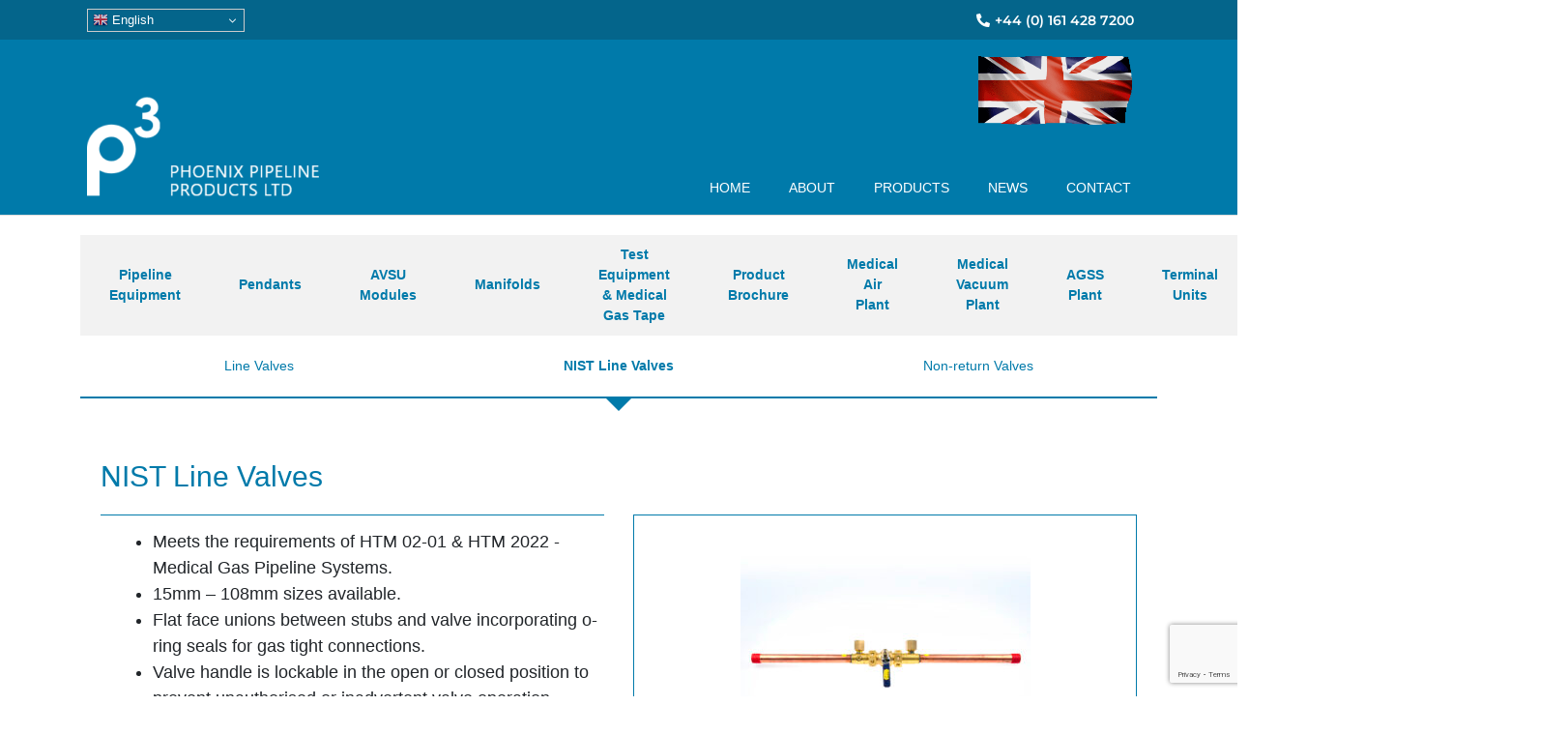

--- FILE ---
content_type: text/html; charset=UTF-8
request_url: https://www.p3-phoenix.com/product/nist-line-valves/
body_size: 41500
content:
<!DOCTYPE html>
<html lang="en-US">
<head>
<meta charset="UTF-8">
<meta name="viewport" content="width=device-width, initial-scale=1">
<link rel="profile" href="https://gmpg.org/xfn/11">

<title>NIST Line Valves &#8211; Phoenix Pipeline Products Ltd</title>
<meta name='robots' content='max-image-preview:large' />
<link rel='dns-prefetch' href='//fonts.googleapis.com' />
<link rel='dns-prefetch' href='//www.googletagmanager.com' />
<link rel="alternate" type="application/rss+xml" title="Phoenix Pipeline Products Ltd &raquo; Feed" href="https://www.p3-phoenix.com/feed/" />
<link rel="alternate" type="application/rss+xml" title="Phoenix Pipeline Products Ltd &raquo; Comments Feed" href="https://www.p3-phoenix.com/comments/feed/" />
<link rel="alternate" title="oEmbed (JSON)" type="application/json+oembed" href="https://www.p3-phoenix.com/wp-json/oembed/1.0/embed?url=https%3A%2F%2Fwww.p3-phoenix.com%2Fproduct%2Fnist-line-valves%2F" />
<link rel="alternate" title="oEmbed (XML)" type="text/xml+oembed" href="https://www.p3-phoenix.com/wp-json/oembed/1.0/embed?url=https%3A%2F%2Fwww.p3-phoenix.com%2Fproduct%2Fnist-line-valves%2F&#038;format=xml" />
<style id='wp-img-auto-sizes-contain-inline-css'>
img:is([sizes=auto i],[sizes^="auto," i]){contain-intrinsic-size:3000px 1500px}
/*# sourceURL=wp-img-auto-sizes-contain-inline-css */
</style>
<link rel='stylesheet' id='astra-theme-css-css' href='https://www.p3-phoenix.com/wp-content/themes/astra/assets/css/minified/style.min.css?ver=4.12.1' media='all' />
<style id='astra-theme-css-inline-css'>
.ast-no-sidebar .entry-content .alignfull {margin-left: calc( -50vw + 50%);margin-right: calc( -50vw + 50%);max-width: 100vw;width: 100vw;}.ast-no-sidebar .entry-content .alignwide {margin-left: calc(-41vw + 50%);margin-right: calc(-41vw + 50%);max-width: unset;width: unset;}.ast-no-sidebar .entry-content .alignfull .alignfull,.ast-no-sidebar .entry-content .alignfull .alignwide,.ast-no-sidebar .entry-content .alignwide .alignfull,.ast-no-sidebar .entry-content .alignwide .alignwide,.ast-no-sidebar .entry-content .wp-block-column .alignfull,.ast-no-sidebar .entry-content .wp-block-column .alignwide{width: 100%;margin-left: auto;margin-right: auto;}.wp-block-gallery,.blocks-gallery-grid {margin: 0;}.wp-block-separator {max-width: 100px;}.wp-block-separator.is-style-wide,.wp-block-separator.is-style-dots {max-width: none;}.entry-content .has-2-columns .wp-block-column:first-child {padding-right: 10px;}.entry-content .has-2-columns .wp-block-column:last-child {padding-left: 10px;}@media (max-width: 782px) {.entry-content .wp-block-columns .wp-block-column {flex-basis: 100%;}.entry-content .has-2-columns .wp-block-column:first-child {padding-right: 0;}.entry-content .has-2-columns .wp-block-column:last-child {padding-left: 0;}}body .entry-content .wp-block-latest-posts {margin-left: 0;}body .entry-content .wp-block-latest-posts li {list-style: none;}.ast-no-sidebar .ast-container .entry-content .wp-block-latest-posts {margin-left: 0;}.ast-header-break-point .entry-content .alignwide {margin-left: auto;margin-right: auto;}.entry-content .blocks-gallery-item img {margin-bottom: auto;}.wp-block-pullquote {border-top: 4px solid #555d66;border-bottom: 4px solid #555d66;color: #40464d;}:root{--ast-post-nav-space:0;--ast-container-default-xlg-padding:6.67em;--ast-container-default-lg-padding:5.67em;--ast-container-default-slg-padding:4.34em;--ast-container-default-md-padding:3.34em;--ast-container-default-sm-padding:6.67em;--ast-container-default-xs-padding:2.4em;--ast-container-default-xxs-padding:1.4em;--ast-code-block-background:#EEEEEE;--ast-comment-inputs-background:#FAFAFA;--ast-normal-container-width:1100px;--ast-narrow-container-width:750px;--ast-blog-title-font-weight:normal;--ast-blog-meta-weight:inherit;--ast-global-color-primary:var(--ast-global-color-5);--ast-global-color-secondary:var(--ast-global-color-4);--ast-global-color-alternate-background:var(--ast-global-color-7);--ast-global-color-subtle-background:var(--ast-global-color-6);--ast-bg-style-guide:var( --ast-global-color-secondary,--ast-global-color-5 );--ast-shadow-style-guide:0px 0px 4px 0 #00000057;--ast-global-dark-bg-style:#fff;--ast-global-dark-lfs:#fbfbfb;--ast-widget-bg-color:#fafafa;--ast-wc-container-head-bg-color:#fbfbfb;--ast-title-layout-bg:#eeeeee;--ast-search-border-color:#e7e7e7;--ast-lifter-hover-bg:#e6e6e6;--ast-gallery-block-color:#000;--srfm-color-input-label:var(--ast-global-color-2);}html{font-size:87.5%;}a,.page-title{color:#007aaa;}a:hover,a:focus{color:var(--ast-global-color-1);}body,button,input,select,textarea,.ast-button,.ast-custom-button{font-family:'Montserrat',sans-serif;font-weight:300;font-size:14px;font-size:1rem;line-height:var(--ast-body-line-height,1.65em);}blockquote{color:#000000;}.ast-site-identity .site-title a{color:#ffffff;}.site-title{font-size:16px;font-size:1.1428571428571rem;display:none;}header .custom-logo-link img{max-width:240px;width:240px;}.astra-logo-svg{width:240px;}.site-header .site-description{font-size:15px;font-size:1.0714285714286rem;display:none;}.entry-title{font-size:26px;font-size:1.8571428571429rem;}.archive .ast-article-post .ast-article-inner,.blog .ast-article-post .ast-article-inner,.archive .ast-article-post .ast-article-inner:hover,.blog .ast-article-post .ast-article-inner:hover{overflow:hidden;}h1,.entry-content :where(h1){font-size:40px;font-size:2.8571428571429rem;line-height:1.4em;}h2,.entry-content :where(h2){font-size:32px;font-size:2.2857142857143rem;line-height:1.3em;}h3,.entry-content :where(h3){font-size:26px;font-size:1.8571428571429rem;line-height:1.3em;}h4,.entry-content :where(h4){font-size:24px;font-size:1.7142857142857rem;line-height:1.2em;}h5,.entry-content :where(h5){font-size:20px;font-size:1.4285714285714rem;line-height:1.2em;}h6,.entry-content :where(h6){font-size:16px;font-size:1.1428571428571rem;line-height:1.25em;}::selection{background-color:#007aaa;color:#ffffff;}body,h1,h2,h3,h4,h5,h6,.entry-title a,.entry-content :where(h1,h2,h3,h4,h5,h6){color:#404040;}.tagcloud a:hover,.tagcloud a:focus,.tagcloud a.current-item{color:#ffffff;border-color:#007aaa;background-color:#007aaa;}input:focus,input[type="text"]:focus,input[type="email"]:focus,input[type="url"]:focus,input[type="password"]:focus,input[type="reset"]:focus,input[type="search"]:focus,textarea:focus{border-color:#007aaa;}input[type="radio"]:checked,input[type=reset],input[type="checkbox"]:checked,input[type="checkbox"]:hover:checked,input[type="checkbox"]:focus:checked,input[type=range]::-webkit-slider-thumb{border-color:#007aaa;background-color:#007aaa;box-shadow:none;}.site-footer a:hover + .post-count,.site-footer a:focus + .post-count{background:#007aaa;border-color:#007aaa;}.single .nav-links .nav-previous,.single .nav-links .nav-next{color:#007aaa;}.entry-meta,.entry-meta *{line-height:1.45;color:#007aaa;}.entry-meta a:not(.ast-button):hover,.entry-meta a:not(.ast-button):hover *,.entry-meta a:not(.ast-button):focus,.entry-meta a:not(.ast-button):focus *,.page-links > .page-link,.page-links .page-link:hover,.post-navigation a:hover{color:var(--ast-global-color-1);}#cat option,.secondary .calendar_wrap thead a,.secondary .calendar_wrap thead a:visited{color:#007aaa;}.secondary .calendar_wrap #today,.ast-progress-val span{background:#007aaa;}.secondary a:hover + .post-count,.secondary a:focus + .post-count{background:#007aaa;border-color:#007aaa;}.calendar_wrap #today > a{color:#ffffff;}.page-links .page-link,.single .post-navigation a{color:#007aaa;}.ast-search-menu-icon .search-form button.search-submit{padding:0 4px;}.ast-search-menu-icon form.search-form{padding-right:0;}.ast-header-search .ast-search-menu-icon.ast-dropdown-active .search-form,.ast-header-search .ast-search-menu-icon.ast-dropdown-active .search-field:focus{transition:all 0.2s;}.search-form input.search-field:focus{outline:none;}.widget-title,.widget .wp-block-heading{font-size:20px;font-size:1.4285714285714rem;color:#404040;}.single .ast-author-details .author-title{color:var(--ast-global-color-1);}.ast-search-menu-icon.slide-search a:focus-visible:focus-visible,.astra-search-icon:focus-visible,#close:focus-visible,a:focus-visible,.ast-menu-toggle:focus-visible,.site .skip-link:focus-visible,.wp-block-loginout input:focus-visible,.wp-block-search.wp-block-search__button-inside .wp-block-search__inside-wrapper,.ast-header-navigation-arrow:focus-visible,.ast-orders-table__row .ast-orders-table__cell:focus-visible,a#ast-apply-coupon:focus-visible,#ast-apply-coupon:focus-visible,#close:focus-visible,.button.search-submit:focus-visible,#search_submit:focus,.normal-search:focus-visible,.ast-header-account-wrap:focus-visible,.astra-cart-drawer-close:focus,.ast-single-variation:focus,.ast-button:focus,.ast-builder-button-wrap:has(.ast-custom-button-link:focus),.ast-builder-button-wrap .ast-custom-button-link:focus{outline-style:dotted;outline-color:inherit;outline-width:thin;}input:focus,input[type="text"]:focus,input[type="email"]:focus,input[type="url"]:focus,input[type="password"]:focus,input[type="reset"]:focus,input[type="search"]:focus,input[type="number"]:focus,textarea:focus,.wp-block-search__input:focus,[data-section="section-header-mobile-trigger"] .ast-button-wrap .ast-mobile-menu-trigger-minimal:focus,.ast-mobile-popup-drawer.active .menu-toggle-close:focus,#ast-scroll-top:focus,#coupon_code:focus,#ast-coupon-code:focus{border-style:dotted;border-color:inherit;border-width:thin;}input{outline:none;}.main-header-menu .menu-link,.ast-header-custom-item a{color:#404040;}.main-header-menu .menu-item:hover > .menu-link,.main-header-menu .menu-item:hover > .ast-menu-toggle,.main-header-menu .ast-masthead-custom-menu-items a:hover,.main-header-menu .menu-item.focus > .menu-link,.main-header-menu .menu-item.focus > .ast-menu-toggle,.main-header-menu .current-menu-item > .menu-link,.main-header-menu .current-menu-ancestor > .menu-link,.main-header-menu .current-menu-item > .ast-menu-toggle,.main-header-menu .current-menu-ancestor > .ast-menu-toggle{color:#007aaa;}.header-main-layout-3 .ast-main-header-bar-alignment{margin-right:auto;}.header-main-layout-2 .site-header-section-left .ast-site-identity{text-align:left;}.ast-logo-title-inline .site-logo-img{padding-right:1em;}.site-logo-img img{ transition:all 0.2s linear;}body .ast-oembed-container *{position:absolute;top:0;width:100%;height:100%;left:0;}body .wp-block-embed-pocket-casts .ast-oembed-container *{position:unset;}.ast-header-break-point .ast-mobile-menu-buttons-minimal.menu-toggle{background:transparent;color:#ffffff;}.ast-header-break-point .ast-mobile-menu-buttons-outline.menu-toggle{background:transparent;border:1px solid #ffffff;color:#ffffff;}.ast-header-break-point .ast-mobile-menu-buttons-fill.menu-toggle{background:#ffffff;color:#000000;}.ast-single-post-featured-section + article {margin-top: 2em;}.site-content .ast-single-post-featured-section img {width: 100%;overflow: hidden;object-fit: cover;}.site > .ast-single-related-posts-container {margin-top: 0;}@media (min-width: 769px) {.ast-desktop .ast-container--narrow {max-width: var(--ast-narrow-container-width);margin: 0 auto;}}.ast-page-builder-template .hentry {margin: 0;}.ast-page-builder-template .site-content > .ast-container {max-width: 100%;padding: 0;}.ast-page-builder-template .site .site-content #primary {padding: 0;margin: 0;}.ast-page-builder-template .no-results {text-align: center;margin: 4em auto;}.ast-page-builder-template .ast-pagination {padding: 2em;}.ast-page-builder-template .entry-header.ast-no-title.ast-no-thumbnail {margin-top: 0;}.ast-page-builder-template .entry-header.ast-header-without-markup {margin-top: 0;margin-bottom: 0;}.ast-page-builder-template .entry-header.ast-no-title.ast-no-meta {margin-bottom: 0;}.ast-page-builder-template.single .post-navigation {padding-bottom: 2em;}.ast-page-builder-template.single-post .site-content > .ast-container {max-width: 100%;}.ast-page-builder-template .entry-header {margin-top: 4em;margin-left: auto;margin-right: auto;padding-left: 20px;padding-right: 20px;}.single.ast-page-builder-template .entry-header {padding-left: 20px;padding-right: 20px;}.ast-page-builder-template .ast-archive-description {margin: 4em auto 0;padding-left: 20px;padding-right: 20px;}.ast-page-builder-template.ast-no-sidebar .entry-content .alignwide {margin-left: 0;margin-right: 0;}.ast-small-footer{color:#f2f2f2;}.ast-small-footer > .ast-footer-overlay{background-color:#404040;;}.footer-adv .footer-adv-overlay{border-top-style:solid;border-top-color:#7a7a7a;}.footer-adv-overlay{background-color:#404040;;}@media( max-width: 420px ) {.single .nav-links .nav-previous,.single .nav-links .nav-next {width: 100%;text-align: center;}}.wp-block-buttons.aligncenter{justify-content:center;}@media (max-width:782px){.entry-content .wp-block-columns .wp-block-column{margin-left:0px;}}.wp-block-image.aligncenter{margin-left:auto;margin-right:auto;}.wp-block-table.aligncenter{margin-left:auto;margin-right:auto;}.wp-block-buttons .wp-block-button.is-style-outline .wp-block-button__link.wp-element-button,.ast-outline-button,.wp-block-uagb-buttons-child .uagb-buttons-repeater.ast-outline-button{border-top-width:2px;border-right-width:2px;border-bottom-width:2px;border-left-width:2px;font-family:inherit;font-weight:inherit;line-height:1em;}.wp-block-button .wp-block-button__link.wp-element-button.is-style-outline:not(.has-background),.wp-block-button.is-style-outline>.wp-block-button__link.wp-element-button:not(.has-background),.ast-outline-button{background-color:transparent;}.entry-content[data-ast-blocks-layout] > figure{margin-bottom:1em;}.elementor-widget-container .elementor-loop-container .e-loop-item[data-elementor-type="loop-item"]{width:100%;}@media (max-width:768px){.ast-left-sidebar #content > .ast-container{display:flex;flex-direction:column-reverse;width:100%;}.ast-separate-container .ast-article-post,.ast-separate-container .ast-article-single{padding:1.5em 2.14em;}.ast-author-box img.avatar{margin:20px 0 0 0;}}@media (min-width:769px){.ast-separate-container.ast-right-sidebar #primary,.ast-separate-container.ast-left-sidebar #primary{border:0;}.search-no-results.ast-separate-container #primary{margin-bottom:4em;}}.menu-toggle,button,.ast-button,.ast-custom-button,.button,input#submit,input[type="button"],input[type="submit"],input[type="reset"]{color:#ffffff;border-color:#007aaa;background-color:#007aaa;padding-top:10px;padding-right:40px;padding-bottom:10px;padding-left:40px;font-family:inherit;font-weight:inherit;}button:focus,.menu-toggle:hover,button:hover,.ast-button:hover,.ast-custom-button:hover .button:hover,.ast-custom-button:hover,input[type=reset]:hover,input[type=reset]:focus,input#submit:hover,input#submit:focus,input[type="button"]:hover,input[type="button"]:focus,input[type="submit"]:hover,input[type="submit"]:focus{color:#ffffff;background-color:var(--ast-global-color-1);border-color:var(--ast-global-color-1);}@media (max-width:768px){.ast-mobile-header-stack .main-header-bar .ast-search-menu-icon{display:inline-block;}.ast-header-break-point.ast-header-custom-item-outside .ast-mobile-header-stack .main-header-bar .ast-search-icon{margin:0;}.ast-comment-avatar-wrap img{max-width:2.5em;}.ast-comment-meta{padding:0 1.8888em 1.3333em;}.ast-separate-container .ast-comment-list li.depth-1{padding:1.5em 2.14em;}.ast-separate-container .comment-respond{padding:2em 2.14em;}}@media (min-width:544px){.ast-container{max-width:100%;}}@media (max-width:544px){.ast-separate-container .ast-article-post,.ast-separate-container .ast-article-single,.ast-separate-container .comments-title,.ast-separate-container .ast-archive-description{padding:1.5em 1em;}.ast-separate-container #content .ast-container{padding-left:0.54em;padding-right:0.54em;}.ast-separate-container .ast-comment-list .bypostauthor{padding:.5em;}.ast-search-menu-icon.ast-dropdown-active .search-field{width:170px;}.site-branding img,.site-header .site-logo-img .custom-logo-link img{max-width:100%;}} #ast-mobile-header .ast-site-header-cart-li a{pointer-events:none;}@media (min-width:545px){.ast-page-builder-template .comments-area,.single.ast-page-builder-template .entry-header,.single.ast-page-builder-template .post-navigation,.single.ast-page-builder-template .ast-single-related-posts-container{max-width:1140px;margin-left:auto;margin-right:auto;}}.ast-no-sidebar.ast-separate-container .entry-content .alignfull {margin-left: -6.67em;margin-right: -6.67em;width: auto;}@media (max-width: 1200px) {.ast-no-sidebar.ast-separate-container .entry-content .alignfull {margin-left: -2.4em;margin-right: -2.4em;}}@media (max-width: 768px) {.ast-no-sidebar.ast-separate-container .entry-content .alignfull {margin-left: -2.14em;margin-right: -2.14em;}}@media (max-width: 544px) {.ast-no-sidebar.ast-separate-container .entry-content .alignfull {margin-left: -1em;margin-right: -1em;}}.ast-no-sidebar.ast-separate-container .entry-content .alignwide {margin-left: -20px;margin-right: -20px;}.ast-no-sidebar.ast-separate-container .entry-content .wp-block-column .alignfull,.ast-no-sidebar.ast-separate-container .entry-content .wp-block-column .alignwide {margin-left: auto;margin-right: auto;width: 100%;}@media (max-width:768px){.site-title{display:none;}.site-header .site-description{display:none;}h1,.entry-content :where(h1){font-size:30px;}h2,.entry-content :where(h2){font-size:25px;}h3,.entry-content :where(h3){font-size:20px;}.astra-logo-svg{width:128px;}header .custom-logo-link img,.ast-header-break-point .site-logo-img .custom-mobile-logo-link img{max-width:128px;width:128px;}}@media (max-width:544px){.site-title{display:none;}.site-header .site-description{display:none;}h1,.entry-content :where(h1){font-size:30px;}h2,.entry-content :where(h2){font-size:25px;}h3,.entry-content :where(h3){font-size:20px;}header .custom-logo-link img,.ast-header-break-point .site-branding img,.ast-header-break-point .custom-logo-link img{max-width:150px;width:150px;}.astra-logo-svg{width:150px;}.ast-header-break-point .site-logo-img .custom-mobile-logo-link img{max-width:150px;}}@media (max-width:768px){html{font-size:79.8%;}}@media (max-width:544px){html{font-size:79.8%;}}@media (min-width:769px){.ast-container{max-width:1140px;}}@font-face {font-family: "Astra";src: url(https://www.p3-phoenix.com/wp-content/themes/astra/assets/fonts/astra.woff) format("woff"),url(https://www.p3-phoenix.com/wp-content/themes/astra/assets/fonts/astra.ttf) format("truetype"),url(https://www.p3-phoenix.com/wp-content/themes/astra/assets/fonts/astra.svg#astra) format("svg");font-weight: normal;font-style: normal;font-display: fallback;}@media (max-width:921px) {.main-header-bar .main-header-bar-navigation{display:none;}}.ast-desktop .main-header-menu.submenu-with-border .sub-menu,.ast-desktop .main-header-menu.submenu-with-border .astra-full-megamenu-wrapper{border-color:#007aaa;}.ast-desktop .main-header-menu.submenu-with-border .sub-menu{border-top-width:2px;border-style:solid;}.ast-desktop .main-header-menu.submenu-with-border .sub-menu .sub-menu{top:-2px;}.ast-desktop .main-header-menu.submenu-with-border .sub-menu .menu-link,.ast-desktop .main-header-menu.submenu-with-border .children .menu-link{border-bottom-width:1px;border-style:solid;border-color:#eaeaea;}@media (min-width:769px){.main-header-menu .sub-menu .menu-item.ast-left-align-sub-menu:hover > .sub-menu,.main-header-menu .sub-menu .menu-item.ast-left-align-sub-menu.focus > .sub-menu{margin-left:-0px;}}.site .comments-area{padding-bottom:3em;}.ast-header-break-point.ast-header-custom-item-inside .main-header-bar .main-header-bar-navigation .ast-search-icon {display: none;}.ast-header-break-point.ast-header-custom-item-inside .main-header-bar .ast-search-menu-icon .search-form {padding: 0;display: block;overflow: hidden;}.ast-header-break-point .ast-header-custom-item .widget:last-child {margin-bottom: 1em;}.ast-header-custom-item .widget {margin: 0.5em;display: inline-block;vertical-align: middle;}.ast-header-custom-item .widget p {margin-bottom: 0;}.ast-header-custom-item .widget li {width: auto;}.ast-header-custom-item-inside .button-custom-menu-item .menu-link {display: none;}.ast-header-custom-item-inside.ast-header-break-point .button-custom-menu-item .ast-custom-button-link {display: none;}.ast-header-custom-item-inside.ast-header-break-point .button-custom-menu-item .menu-link {display: block;}.ast-header-break-point.ast-header-custom-item-outside .main-header-bar .ast-search-icon {margin-right: 1em;}.ast-header-break-point.ast-header-custom-item-inside .main-header-bar .ast-search-menu-icon .search-field,.ast-header-break-point.ast-header-custom-item-inside .main-header-bar .ast-search-menu-icon.ast-inline-search .search-field {width: 100%;padding-right: 5.5em;}.ast-header-break-point.ast-header-custom-item-inside .main-header-bar .ast-search-menu-icon .search-submit {display: block;position: absolute;height: 100%;top: 0;right: 0;padding: 0 1em;border-radius: 0;}.ast-header-break-point .ast-header-custom-item .ast-masthead-custom-menu-items {padding-left: 20px;padding-right: 20px;margin-bottom: 1em;margin-top: 1em;}.ast-header-custom-item-inside.ast-header-break-point .button-custom-menu-item {padding-left: 0;padding-right: 0;margin-top: 0;margin-bottom: 0;}.astra-icon-down_arrow::after {content: "\e900";font-family: Astra;}.astra-icon-close::after {content: "\e5cd";font-family: Astra;}.astra-icon-drag_handle::after {content: "\e25d";font-family: Astra;}.astra-icon-format_align_justify::after {content: "\e235";font-family: Astra;}.astra-icon-menu::after {content: "\e5d2";font-family: Astra;}.astra-icon-reorder::after {content: "\e8fe";font-family: Astra;}.astra-icon-search::after {content: "\e8b6";font-family: Astra;}.astra-icon-zoom_in::after {content: "\e56b";font-family: Astra;}.astra-icon-check-circle::after {content: "\e901";font-family: Astra;}.astra-icon-shopping-cart::after {content: "\f07a";font-family: Astra;}.astra-icon-shopping-bag::after {content: "\f290";font-family: Astra;}.astra-icon-shopping-basket::after {content: "\f291";font-family: Astra;}.astra-icon-circle-o::after {content: "\e903";font-family: Astra;}.astra-icon-certificate::after {content: "\e902";font-family: Astra;}blockquote {padding: 1.2em;}:root .has-ast-global-color-0-color{color:var(--ast-global-color-0);}:root .has-ast-global-color-0-background-color{background-color:var(--ast-global-color-0);}:root .wp-block-button .has-ast-global-color-0-color{color:var(--ast-global-color-0);}:root .wp-block-button .has-ast-global-color-0-background-color{background-color:var(--ast-global-color-0);}:root .has-ast-global-color-1-color{color:var(--ast-global-color-1);}:root .has-ast-global-color-1-background-color{background-color:var(--ast-global-color-1);}:root .wp-block-button .has-ast-global-color-1-color{color:var(--ast-global-color-1);}:root .wp-block-button .has-ast-global-color-1-background-color{background-color:var(--ast-global-color-1);}:root .has-ast-global-color-2-color{color:var(--ast-global-color-2);}:root .has-ast-global-color-2-background-color{background-color:var(--ast-global-color-2);}:root .wp-block-button .has-ast-global-color-2-color{color:var(--ast-global-color-2);}:root .wp-block-button .has-ast-global-color-2-background-color{background-color:var(--ast-global-color-2);}:root .has-ast-global-color-3-color{color:var(--ast-global-color-3);}:root .has-ast-global-color-3-background-color{background-color:var(--ast-global-color-3);}:root .wp-block-button .has-ast-global-color-3-color{color:var(--ast-global-color-3);}:root .wp-block-button .has-ast-global-color-3-background-color{background-color:var(--ast-global-color-3);}:root .has-ast-global-color-4-color{color:var(--ast-global-color-4);}:root .has-ast-global-color-4-background-color{background-color:var(--ast-global-color-4);}:root .wp-block-button .has-ast-global-color-4-color{color:var(--ast-global-color-4);}:root .wp-block-button .has-ast-global-color-4-background-color{background-color:var(--ast-global-color-4);}:root .has-ast-global-color-5-color{color:var(--ast-global-color-5);}:root .has-ast-global-color-5-background-color{background-color:var(--ast-global-color-5);}:root .wp-block-button .has-ast-global-color-5-color{color:var(--ast-global-color-5);}:root .wp-block-button .has-ast-global-color-5-background-color{background-color:var(--ast-global-color-5);}:root .has-ast-global-color-6-color{color:var(--ast-global-color-6);}:root .has-ast-global-color-6-background-color{background-color:var(--ast-global-color-6);}:root .wp-block-button .has-ast-global-color-6-color{color:var(--ast-global-color-6);}:root .wp-block-button .has-ast-global-color-6-background-color{background-color:var(--ast-global-color-6);}:root .has-ast-global-color-7-color{color:var(--ast-global-color-7);}:root .has-ast-global-color-7-background-color{background-color:var(--ast-global-color-7);}:root .wp-block-button .has-ast-global-color-7-color{color:var(--ast-global-color-7);}:root .wp-block-button .has-ast-global-color-7-background-color{background-color:var(--ast-global-color-7);}:root .has-ast-global-color-8-color{color:var(--ast-global-color-8);}:root .has-ast-global-color-8-background-color{background-color:var(--ast-global-color-8);}:root .wp-block-button .has-ast-global-color-8-color{color:var(--ast-global-color-8);}:root .wp-block-button .has-ast-global-color-8-background-color{background-color:var(--ast-global-color-8);}:root{--ast-global-color-0:#0170B9;--ast-global-color-1:#3a3a3a;--ast-global-color-2:#3a3a3a;--ast-global-color-3:#4B4F58;--ast-global-color-4:#F5F5F5;--ast-global-color-5:#FFFFFF;--ast-global-color-6:#E5E5E5;--ast-global-color-7:#424242;--ast-global-color-8:#000000;}:root {--ast-border-color : #dddddd;}.ast-single-entry-banner {-js-display: flex;display: flex;flex-direction: column;justify-content: center;text-align: center;position: relative;background: var(--ast-title-layout-bg);}.ast-single-entry-banner[data-banner-layout="layout-1"] {max-width: 1100px;background: inherit;padding: 20px 0;}.ast-single-entry-banner[data-banner-width-type="custom"] {margin: 0 auto;width: 100%;}.ast-single-entry-banner + .site-content .entry-header {margin-bottom: 0;}.site .ast-author-avatar {--ast-author-avatar-size: ;}a.ast-underline-text {text-decoration: underline;}.ast-container > .ast-terms-link {position: relative;display: block;}a.ast-button.ast-badge-tax {padding: 4px 8px;border-radius: 3px;font-size: inherit;}header.entry-header{text-align:left;}header.entry-header > *:not(:last-child){margin-bottom:10px;}@media (max-width:768px){header.entry-header{text-align:left;}}@media (max-width:544px){header.entry-header{text-align:left;}}.ast-archive-entry-banner {-js-display: flex;display: flex;flex-direction: column;justify-content: center;text-align: center;position: relative;background: var(--ast-title-layout-bg);}.ast-archive-entry-banner[data-banner-width-type="custom"] {margin: 0 auto;width: 100%;}.ast-archive-entry-banner[data-banner-layout="layout-1"] {background: inherit;padding: 20px 0;text-align: left;}body.archive .ast-archive-description{max-width:1100px;width:100%;text-align:left;padding-top:3em;padding-right:3em;padding-bottom:3em;padding-left:3em;}body.archive .ast-archive-description .ast-archive-title,body.archive .ast-archive-description .ast-archive-title *{font-size:40px;font-size:2.8571428571429rem;text-transform:capitalize;}body.archive .ast-archive-description > *:not(:last-child){margin-bottom:10px;}@media (max-width:768px){body.archive .ast-archive-description{text-align:left;}}@media (max-width:544px){body.archive .ast-archive-description{text-align:left;}}.ast-breadcrumbs .trail-browse,.ast-breadcrumbs .trail-items,.ast-breadcrumbs .trail-items li{display:inline-block;margin:0;padding:0;border:none;background:inherit;text-indent:0;text-decoration:none;}.ast-breadcrumbs .trail-browse{font-size:inherit;font-style:inherit;font-weight:inherit;color:inherit;}.ast-breadcrumbs .trail-items{list-style:none;}.trail-items li::after{padding:0 0.3em;content:"\00bb";}.trail-items li:last-of-type::after{display:none;}h1,h2,h3,h4,h5,h6,.entry-content :where(h1,h2,h3,h4,h5,h6){color:var(--ast-global-color-2);}.elementor-posts-container [CLASS*="ast-width-"]{width:100%;}.elementor-template-full-width .ast-container{display:block;}.elementor-screen-only,.screen-reader-text,.screen-reader-text span,.ui-helper-hidden-accessible{top:0 !important;}@media (max-width:544px){.elementor-element .elementor-wc-products .woocommerce[class*="columns-"] ul.products li.product{width:auto;margin:0;}.elementor-element .woocommerce .woocommerce-result-count{float:none;}}.ast-header-break-point .main-header-bar{border-bottom-width:1px;}@media (min-width:769px){.main-header-bar{border-bottom-width:1px;}}.main-header-menu .menu-item,#astra-footer-menu .menu-item,.main-header-bar .ast-masthead-custom-menu-items{-js-display:flex;display:flex;-webkit-box-pack:center;-webkit-justify-content:center;-moz-box-pack:center;-ms-flex-pack:center;justify-content:center;-webkit-box-orient:vertical;-webkit-box-direction:normal;-webkit-flex-direction:column;-moz-box-orient:vertical;-moz-box-direction:normal;-ms-flex-direction:column;flex-direction:column;}.main-header-menu > .menu-item > .menu-link,#astra-footer-menu > .menu-item > .menu-link{height:100%;-webkit-box-align:center;-webkit-align-items:center;-moz-box-align:center;-ms-flex-align:center;align-items:center;-js-display:flex;display:flex;}.ast-primary-menu-disabled .main-header-bar .ast-masthead-custom-menu-items{flex:unset;}.header-main-layout-1 .ast-flex.main-header-container,.header-main-layout-3 .ast-flex.main-header-container{-webkit-align-content:center;-ms-flex-line-pack:center;align-content:center;-webkit-box-align:center;-webkit-align-items:center;-moz-box-align:center;-ms-flex-align:center;align-items:center;}.main-header-menu .sub-menu .menu-item.menu-item-has-children > .menu-link:after{position:absolute;right:1em;top:50%;transform:translate(0,-50%) rotate(270deg);}.ast-header-break-point .main-header-bar .main-header-bar-navigation .page_item_has_children > .ast-menu-toggle::before,.ast-header-break-point .main-header-bar .main-header-bar-navigation .menu-item-has-children > .ast-menu-toggle::before,.ast-mobile-popup-drawer .main-header-bar-navigation .menu-item-has-children>.ast-menu-toggle::before,.ast-header-break-point .ast-mobile-header-wrap .main-header-bar-navigation .menu-item-has-children > .ast-menu-toggle::before{font-weight:bold;content:"\e900";font-family:Astra;text-decoration:inherit;display:inline-block;}.ast-header-break-point .main-navigation ul.sub-menu .menu-item .menu-link:before{content:"\e900";font-family:Astra;font-size:.65em;text-decoration:inherit;display:inline-block;transform:translate(0,-2px) rotateZ(270deg);margin-right:5px;}.widget_search .search-form:after{font-family:Astra;font-size:1.2em;font-weight:normal;content:"\e8b6";position:absolute;top:50%;right:15px;transform:translate(0,-50%);}.astra-search-icon::before{content:"\e8b6";font-family:Astra;font-style:normal;font-weight:normal;text-decoration:inherit;text-align:center;-webkit-font-smoothing:antialiased;-moz-osx-font-smoothing:grayscale;z-index:3;}.main-header-bar .main-header-bar-navigation .page_item_has_children > a:after,.main-header-bar .main-header-bar-navigation .menu-item-has-children > a:after,.menu-item-has-children .ast-header-navigation-arrow:after{content:"\e900";display:inline-block;font-family:Astra;font-size:.6rem;font-weight:bold;text-rendering:auto;-webkit-font-smoothing:antialiased;-moz-osx-font-smoothing:grayscale;margin-left:10px;line-height:normal;}.menu-item-has-children .sub-menu .ast-header-navigation-arrow:after{margin-left:0;}.ast-mobile-popup-drawer .main-header-bar-navigation .ast-submenu-expanded>.ast-menu-toggle::before{transform:rotateX(180deg);}.ast-header-break-point .main-header-bar-navigation .menu-item-has-children > .menu-link:after{display:none;}@media (min-width:769px){.ast-builder-menu .main-navigation > ul > li:last-child a{margin-right:0;}}.ast-separate-container .ast-article-inner{background-color:var(--ast-global-color-5);}@media (max-width:768px){.ast-separate-container .ast-article-inner{background-color:var(--ast-global-color-5);}}@media (max-width:544px){.ast-separate-container .ast-article-inner{background-color:var(--ast-global-color-5);}}.ast-separate-container .ast-article-single:not(.ast-related-post),.ast-separate-container .error-404,.ast-separate-container .no-results,.single.ast-separate-container.ast-author-meta,.ast-separate-container .related-posts-title-wrapper,.ast-separate-container .comments-count-wrapper,.ast-box-layout.ast-plain-container .site-content,.ast-padded-layout.ast-plain-container .site-content,.ast-separate-container .ast-archive-description,.ast-separate-container .comments-area .comment-respond,.ast-separate-container .comments-area .ast-comment-list li,.ast-separate-container .comments-area .comments-title{background-color:var(--ast-global-color-5);}@media (max-width:768px){.ast-separate-container .ast-article-single:not(.ast-related-post),.ast-separate-container .error-404,.ast-separate-container .no-results,.single.ast-separate-container.ast-author-meta,.ast-separate-container .related-posts-title-wrapper,.ast-separate-container .comments-count-wrapper,.ast-box-layout.ast-plain-container .site-content,.ast-padded-layout.ast-plain-container .site-content,.ast-separate-container .ast-archive-description{background-color:var(--ast-global-color-5);}}@media (max-width:544px){.ast-separate-container .ast-article-single:not(.ast-related-post),.ast-separate-container .error-404,.ast-separate-container .no-results,.single.ast-separate-container.ast-author-meta,.ast-separate-container .related-posts-title-wrapper,.ast-separate-container .comments-count-wrapper,.ast-box-layout.ast-plain-container .site-content,.ast-padded-layout.ast-plain-container .site-content,.ast-separate-container .ast-archive-description{background-color:var(--ast-global-color-5);}}.ast-separate-container.ast-two-container #secondary .widget{background-color:var(--ast-global-color-5);}@media (max-width:768px){.ast-separate-container.ast-two-container #secondary .widget{background-color:var(--ast-global-color-5);}}@media (max-width:544px){.ast-separate-container.ast-two-container #secondary .widget{background-color:var(--ast-global-color-5);}}#ast-scroll-top {display: none;position: fixed;text-align: center;cursor: pointer;z-index: 99;width: 2.1em;height: 2.1em;line-height: 2.1;color: #ffffff;border-radius: 2px;content: "";outline: inherit;}@media (min-width: 769px) {#ast-scroll-top {content: "769";}}#ast-scroll-top .ast-icon.icon-arrow svg {margin-left: 0px;vertical-align: middle;transform: translate(0,-20%) rotate(180deg);width: 1.6em;}.ast-scroll-to-top-right {right: 30px;bottom: 30px;}.ast-scroll-to-top-left {left: 30px;bottom: 30px;}#ast-scroll-top{background-color:#007aaa;font-size:15px;}.ast-scroll-top-icon::before{content:"\e900";font-family:Astra;text-decoration:inherit;}.ast-scroll-top-icon{transform:rotate(180deg);}@media (max-width:768px){#ast-scroll-top .ast-icon.icon-arrow svg{width:1em;}}:root{--e-global-color-astglobalcolor0:#0170B9;--e-global-color-astglobalcolor1:#3a3a3a;--e-global-color-astglobalcolor2:#3a3a3a;--e-global-color-astglobalcolor3:#4B4F58;--e-global-color-astglobalcolor4:#F5F5F5;--e-global-color-astglobalcolor5:#FFFFFF;--e-global-color-astglobalcolor6:#E5E5E5;--e-global-color-astglobalcolor7:#424242;--e-global-color-astglobalcolor8:#000000;}.ast-desktop .astra-menu-animation-slide-up>.menu-item>.astra-full-megamenu-wrapper,.ast-desktop .astra-menu-animation-slide-up>.menu-item>.sub-menu,.ast-desktop .astra-menu-animation-slide-up>.menu-item>.sub-menu .sub-menu{opacity:0;visibility:hidden;transform:translateY(.5em);transition:visibility .2s ease,transform .2s ease}.ast-desktop .astra-menu-animation-slide-up>.menu-item .menu-item.focus>.sub-menu,.ast-desktop .astra-menu-animation-slide-up>.menu-item .menu-item:hover>.sub-menu,.ast-desktop .astra-menu-animation-slide-up>.menu-item.focus>.astra-full-megamenu-wrapper,.ast-desktop .astra-menu-animation-slide-up>.menu-item.focus>.sub-menu,.ast-desktop .astra-menu-animation-slide-up>.menu-item:hover>.astra-full-megamenu-wrapper,.ast-desktop .astra-menu-animation-slide-up>.menu-item:hover>.sub-menu{opacity:1;visibility:visible;transform:translateY(0);transition:opacity .2s ease,visibility .2s ease,transform .2s ease}.ast-desktop .astra-menu-animation-slide-up>.full-width-mega.menu-item.focus>.astra-full-megamenu-wrapper,.ast-desktop .astra-menu-animation-slide-up>.full-width-mega.menu-item:hover>.astra-full-megamenu-wrapper{-js-display:flex;display:flex}.ast-desktop .astra-menu-animation-slide-down>.menu-item>.astra-full-megamenu-wrapper,.ast-desktop .astra-menu-animation-slide-down>.menu-item>.sub-menu,.ast-desktop .astra-menu-animation-slide-down>.menu-item>.sub-menu .sub-menu{opacity:0;visibility:hidden;transform:translateY(-.5em);transition:visibility .2s ease,transform .2s ease}.ast-desktop .astra-menu-animation-slide-down>.menu-item .menu-item.focus>.sub-menu,.ast-desktop .astra-menu-animation-slide-down>.menu-item .menu-item:hover>.sub-menu,.ast-desktop .astra-menu-animation-slide-down>.menu-item.focus>.astra-full-megamenu-wrapper,.ast-desktop .astra-menu-animation-slide-down>.menu-item.focus>.sub-menu,.ast-desktop .astra-menu-animation-slide-down>.menu-item:hover>.astra-full-megamenu-wrapper,.ast-desktop .astra-menu-animation-slide-down>.menu-item:hover>.sub-menu{opacity:1;visibility:visible;transform:translateY(0);transition:opacity .2s ease,visibility .2s ease,transform .2s ease}.ast-desktop .astra-menu-animation-slide-down>.full-width-mega.menu-item.focus>.astra-full-megamenu-wrapper,.ast-desktop .astra-menu-animation-slide-down>.full-width-mega.menu-item:hover>.astra-full-megamenu-wrapper{-js-display:flex;display:flex}.ast-desktop .astra-menu-animation-fade>.menu-item>.astra-full-megamenu-wrapper,.ast-desktop .astra-menu-animation-fade>.menu-item>.sub-menu,.ast-desktop .astra-menu-animation-fade>.menu-item>.sub-menu .sub-menu{opacity:0;visibility:hidden;transition:opacity ease-in-out .3s}.ast-desktop .astra-menu-animation-fade>.menu-item .menu-item.focus>.sub-menu,.ast-desktop .astra-menu-animation-fade>.menu-item .menu-item:hover>.sub-menu,.ast-desktop .astra-menu-animation-fade>.menu-item.focus>.astra-full-megamenu-wrapper,.ast-desktop .astra-menu-animation-fade>.menu-item.focus>.sub-menu,.ast-desktop .astra-menu-animation-fade>.menu-item:hover>.astra-full-megamenu-wrapper,.ast-desktop .astra-menu-animation-fade>.menu-item:hover>.sub-menu{opacity:1;visibility:visible;transition:opacity ease-in-out .3s}.ast-desktop .astra-menu-animation-fade>.full-width-mega.menu-item.focus>.astra-full-megamenu-wrapper,.ast-desktop .astra-menu-animation-fade>.full-width-mega.menu-item:hover>.astra-full-megamenu-wrapper{-js-display:flex;display:flex}.ast-desktop .menu-item.ast-menu-hover>.sub-menu.toggled-on{opacity:1;visibility:visible}
/*# sourceURL=astra-theme-css-inline-css */
</style>
<link rel='stylesheet' id='astra-google-fonts-css' href='https://fonts.googleapis.com/css?family=Montserrat%3A300%2C&#038;display=fallback&#038;ver=4.12.1' media='all' />
<style id='wp-emoji-styles-inline-css'>

	img.wp-smiley, img.emoji {
		display: inline !important;
		border: none !important;
		box-shadow: none !important;
		height: 1em !important;
		width: 1em !important;
		margin: 0 0.07em !important;
		vertical-align: -0.1em !important;
		background: none !important;
		padding: 0 !important;
	}
/*# sourceURL=wp-emoji-styles-inline-css */
</style>
<link rel='stylesheet' id='astra-addon-css-css' href='https://www.p3-phoenix.com/wp-content/uploads/astra-addon/astra-addon-697a889e851cb4-14905573.css?ver=4.12.1' media='all' />
<style id='astra-addon-css-inline-css'>
#content:before{content:"768";position:absolute;overflow:hidden;opacity:0;visibility:hidden;}.blog-layout-2{position:relative;}.single .ast-author-details .author-title{color:#007aaa;}@media (max-width:768px){.single.ast-separate-container .ast-author-meta{padding:1.5em 2.14em;}.single .ast-author-meta .post-author-avatar{margin-bottom:1em;}.ast-separate-container .ast-grid-2 .ast-article-post,.ast-separate-container .ast-grid-3 .ast-article-post,.ast-separate-container .ast-grid-4 .ast-article-post{width:100%;}.ast-separate-container .ast-grid-md-1 .ast-article-post{width:100%;}.ast-separate-container .ast-grid-md-2 .ast-article-post.ast-separate-posts,.ast-separate-container .ast-grid-md-3 .ast-article-post.ast-separate-posts,.ast-separate-container .ast-grid-md-4 .ast-article-post.ast-separate-posts{padding:0 .75em 0;}.blog-layout-1 .post-content,.blog-layout-1 .ast-blog-featured-section{float:none;}.ast-separate-container .ast-article-post.remove-featured-img-padding.has-post-thumbnail .blog-layout-1 .post-content .ast-blog-featured-section:first-child .square .posted-on{margin-top:0;}.ast-separate-container .ast-article-post.remove-featured-img-padding.has-post-thumbnail .blog-layout-1 .post-content .ast-blog-featured-section:first-child .circle .posted-on{margin-top:1em;}.ast-separate-container .ast-article-post.remove-featured-img-padding .blog-layout-1 .post-content .ast-blog-featured-section:first-child .post-thumb-img-content{margin-top:-1.5em;}.ast-separate-container .ast-article-post.remove-featured-img-padding .blog-layout-1 .post-thumb-img-content{margin-left:-2.14em;margin-right:-2.14em;}.ast-separate-container .ast-article-single.remove-featured-img-padding .single-layout-1 .entry-header .post-thumb-img-content:first-child{margin-top:-1.5em;}.ast-separate-container .ast-article-single.remove-featured-img-padding .single-layout-1 .post-thumb-img-content{margin-left:-2.14em;margin-right:-2.14em;}.ast-separate-container.ast-blog-grid-2 .ast-article-post.remove-featured-img-padding.has-post-thumbnail .blog-layout-1 .post-content .ast-blog-featured-section .square .posted-on,.ast-separate-container.ast-blog-grid-3 .ast-article-post.remove-featured-img-padding.has-post-thumbnail .blog-layout-1 .post-content .ast-blog-featured-section .square .posted-on,.ast-separate-container.ast-blog-grid-4 .ast-article-post.remove-featured-img-padding.has-post-thumbnail .blog-layout-1 .post-content .ast-blog-featured-section .square .posted-on{margin-left:-1.5em;margin-right:-1.5em;}.ast-separate-container.ast-blog-grid-2 .ast-article-post.remove-featured-img-padding.has-post-thumbnail .blog-layout-1 .post-content .ast-blog-featured-section .circle .posted-on,.ast-separate-container.ast-blog-grid-3 .ast-article-post.remove-featured-img-padding.has-post-thumbnail .blog-layout-1 .post-content .ast-blog-featured-section .circle .posted-on,.ast-separate-container.ast-blog-grid-4 .ast-article-post.remove-featured-img-padding.has-post-thumbnail .blog-layout-1 .post-content .ast-blog-featured-section .circle .posted-on{margin-left:-0.5em;margin-right:-0.5em;}.ast-separate-container.ast-blog-grid-2 .ast-article-post.remove-featured-img-padding.has-post-thumbnail .blog-layout-1 .post-content .ast-blog-featured-section:first-child .square .posted-on,.ast-separate-container.ast-blog-grid-3 .ast-article-post.remove-featured-img-padding.has-post-thumbnail .blog-layout-1 .post-content .ast-blog-featured-section:first-child .square .posted-on,.ast-separate-container.ast-blog-grid-4 .ast-article-post.remove-featured-img-padding.has-post-thumbnail .blog-layout-1 .post-content .ast-blog-featured-section:first-child .square .posted-on{margin-top:0;}.ast-separate-container.ast-blog-grid-2 .ast-article-post.remove-featured-img-padding.has-post-thumbnail .blog-layout-1 .post-content .ast-blog-featured-section:first-child .circle .posted-on,.ast-separate-container.ast-blog-grid-3 .ast-article-post.remove-featured-img-padding.has-post-thumbnail .blog-layout-1 .post-content .ast-blog-featured-section:first-child .circle .posted-on,.ast-separate-container.ast-blog-grid-4 .ast-article-post.remove-featured-img-padding.has-post-thumbnail .blog-layout-1 .post-content .ast-blog-featured-section:first-child .circle .posted-on{margin-top:1em;}.ast-separate-container.ast-blog-grid-2 .ast-article-post.remove-featured-img-padding .blog-layout-1 .post-content .ast-blog-featured-section:first-child .post-thumb-img-content,.ast-separate-container.ast-blog-grid-3 .ast-article-post.remove-featured-img-padding .blog-layout-1 .post-content .ast-blog-featured-section:first-child .post-thumb-img-content,.ast-separate-container.ast-blog-grid-4 .ast-article-post.remove-featured-img-padding .blog-layout-1 .post-content .ast-blog-featured-section:first-child .post-thumb-img-content{margin-top:-1.5em;}.ast-separate-container.ast-blog-grid-2 .ast-article-post.remove-featured-img-padding .blog-layout-1 .post-thumb-img-content,.ast-separate-container.ast-blog-grid-3 .ast-article-post.remove-featured-img-padding .blog-layout-1 .post-thumb-img-content,.ast-separate-container.ast-blog-grid-4 .ast-article-post.remove-featured-img-padding .blog-layout-1 .post-thumb-img-content{margin-left:-1.5em;margin-right:-1.5em;}.blog-layout-2{display:flex;flex-direction:column-reverse;}.ast-separate-container .blog-layout-3,.ast-separate-container .blog-layout-1{display:block;}.ast-plain-container .ast-grid-2 .ast-article-post,.ast-plain-container .ast-grid-3 .ast-article-post,.ast-plain-container .ast-grid-4 .ast-article-post,.ast-page-builder-template .ast-grid-2 .ast-article-post,.ast-page-builder-template .ast-grid-3 .ast-article-post,.ast-page-builder-template .ast-grid-4 .ast-article-post{width:100%;}.ast-separate-container .ast-blog-layout-4-grid .ast-article-post{display:flex;}}@media (max-width:768px){.ast-separate-container .ast-article-post.remove-featured-img-padding.has-post-thumbnail .blog-layout-1 .post-content .ast-blog-featured-section .square .posted-on{margin-top:0;margin-left:-2.14em;}.ast-separate-container .ast-article-post.remove-featured-img-padding.has-post-thumbnail .blog-layout-1 .post-content .ast-blog-featured-section .circle .posted-on{margin-top:0;margin-left:-1.14em;}}@media (min-width:769px){.ast-separate-container.ast-blog-grid-2 .ast-archive-description,.ast-separate-container.ast-blog-grid-3 .ast-archive-description,.ast-separate-container.ast-blog-grid-4 .ast-archive-description{margin-bottom:1.33333em;}.blog-layout-2.ast-no-thumb .post-content,.blog-layout-3.ast-no-thumb .post-content{width:calc(100% - 5.714285714em);}.blog-layout-2.ast-no-thumb.ast-no-date-box .post-content,.blog-layout-3.ast-no-thumb.ast-no-date-box .post-content{width:100%;}.ast-separate-container .ast-grid-2 .ast-article-post.ast-separate-posts,.ast-separate-container .ast-grid-3 .ast-article-post.ast-separate-posts,.ast-separate-container .ast-grid-4 .ast-article-post.ast-separate-posts{border-bottom:0;}.ast-separate-container .ast-grid-2 > .site-main > .ast-row:before,.ast-separate-container .ast-grid-2 > .site-main > .ast-row:after,.ast-separate-container .ast-grid-3 > .site-main > .ast-row:before,.ast-separate-container .ast-grid-3 > .site-main > .ast-row:after,.ast-separate-container .ast-grid-4 > .site-main > .ast-row:before,.ast-separate-container .ast-grid-4 > .site-main > .ast-row:after{flex-basis:0;width:0;}.ast-separate-container .ast-grid-2 .ast-article-post,.ast-separate-container .ast-grid-3 .ast-article-post,.ast-separate-container .ast-grid-4 .ast-article-post{display:flex;padding:0;}.ast-plain-container .ast-grid-2 > .site-main > .ast-row,.ast-plain-container .ast-grid-3 > .site-main > .ast-row,.ast-plain-container .ast-grid-4 > .site-main > .ast-row,.ast-page-builder-template .ast-grid-2 > .site-main > .ast-row,.ast-page-builder-template .ast-grid-3 > .site-main > .ast-row,.ast-page-builder-template .ast-grid-4 > .site-main > .ast-row{margin-left:-1em;margin-right:-1em;display:flex;flex-flow:row wrap;align-items:stretch;}.ast-plain-container .ast-grid-2 > .site-main > .ast-row:before,.ast-plain-container .ast-grid-2 > .site-main > .ast-row:after,.ast-plain-container .ast-grid-3 > .site-main > .ast-row:before,.ast-plain-container .ast-grid-3 > .site-main > .ast-row:after,.ast-plain-container .ast-grid-4 > .site-main > .ast-row:before,.ast-plain-container .ast-grid-4 > .site-main > .ast-row:after,.ast-page-builder-template .ast-grid-2 > .site-main > .ast-row:before,.ast-page-builder-template .ast-grid-2 > .site-main > .ast-row:after,.ast-page-builder-template .ast-grid-3 > .site-main > .ast-row:before,.ast-page-builder-template .ast-grid-3 > .site-main > .ast-row:after,.ast-page-builder-template .ast-grid-4 > .site-main > .ast-row:before,.ast-page-builder-template .ast-grid-4 > .site-main > .ast-row:after{flex-basis:0;width:0;}.ast-plain-container .ast-grid-2 .ast-article-post,.ast-plain-container .ast-grid-3 .ast-article-post,.ast-plain-container .ast-grid-4 .ast-article-post,.ast-page-builder-template .ast-grid-2 .ast-article-post,.ast-page-builder-template .ast-grid-3 .ast-article-post,.ast-page-builder-template .ast-grid-4 .ast-article-post{display:flex;}.ast-plain-container .ast-grid-2 .ast-article-post:last-child,.ast-plain-container .ast-grid-3 .ast-article-post:last-child,.ast-plain-container .ast-grid-4 .ast-article-post:last-child,.ast-page-builder-template .ast-grid-2 .ast-article-post:last-child,.ast-page-builder-template .ast-grid-3 .ast-article-post:last-child,.ast-page-builder-template .ast-grid-4 .ast-article-post:last-child{margin-bottom:1.5em;}.ast-separate-container .ast-grid-2 > .site-main > .ast-row,.ast-separate-container .ast-grid-3 > .site-main > .ast-row,.ast-separate-container .ast-grid-4 > .site-main > .ast-row{margin-left:0;margin-right:0;display:flex;flex-flow:row wrap;align-items:stretch;}.single .ast-author-meta .ast-author-details{display:flex;}}@media (min-width:769px){.single .post-author-avatar,.single .post-author-bio{float:left;clear:right;}.single .ast-author-meta .post-author-avatar{margin-right:1.33333em;}.single .ast-author-meta .about-author-title-wrapper,.single .ast-author-meta .post-author-bio{text-align:left;}.blog-layout-2 .post-content{padding-right:2em;}.blog-layout-2.ast-no-date-box.ast-no-thumb .post-content{padding-right:0;}.blog-layout-3 .post-content{padding-left:2em;}.blog-layout-3.ast-no-date-box.ast-no-thumb .post-content{padding-left:0;}.ast-separate-container .ast-grid-2 .ast-article-post.ast-separate-posts:nth-child(2n+0),.ast-separate-container .ast-grid-2 .ast-article-post.ast-separate-posts:nth-child(2n+1),.ast-separate-container .ast-grid-3 .ast-article-post.ast-separate-posts:nth-child(2n+0),.ast-separate-container .ast-grid-3 .ast-article-post.ast-separate-posts:nth-child(2n+1),.ast-separate-container .ast-grid-4 .ast-article-post.ast-separate-posts:nth-child(2n+0),.ast-separate-container .ast-grid-4 .ast-article-post.ast-separate-posts:nth-child(2n+1){padding:0 1em 0;}}@media (max-width:544px){.ast-separate-container .ast-grid-sm-1 .ast-article-post{width:100%;}.ast-separate-container .ast-grid-sm-2 .ast-article-post.ast-separate-posts,.ast-separate-container .ast-grid-sm-3 .ast-article-post.ast-separate-posts,.ast-separate-container .ast-grid-sm-4 .ast-article-post.ast-separate-posts{padding:0 .5em 0;}.ast-separate-container .ast-grid-sm-1 .ast-article-post.ast-separate-posts{padding:0;}.ast-separate-container .ast-article-post.remove-featured-img-padding.has-post-thumbnail .blog-layout-1 .post-content .ast-blog-featured-section:first-child .circle .posted-on{margin-top:0.5em;}.ast-separate-container .ast-article-post.remove-featured-img-padding .blog-layout-1 .post-thumb-img-content,.ast-separate-container .ast-article-single.remove-featured-img-padding .single-layout-1 .post-thumb-img-content,.ast-separate-container.ast-blog-grid-2 .ast-article-post.remove-featured-img-padding.has-post-thumbnail .blog-layout-1 .post-content .ast-blog-featured-section .square .posted-on,.ast-separate-container.ast-blog-grid-3 .ast-article-post.remove-featured-img-padding.has-post-thumbnail .blog-layout-1 .post-content .ast-blog-featured-section .square .posted-on,.ast-separate-container.ast-blog-grid-4 .ast-article-post.remove-featured-img-padding.has-post-thumbnail .blog-layout-1 .post-content .ast-blog-featured-section .square .posted-on{margin-left:-1em;margin-right:-1em;}.ast-separate-container.ast-blog-grid-2 .ast-article-post.remove-featured-img-padding.has-post-thumbnail .blog-layout-1 .post-content .ast-blog-featured-section .circle .posted-on,.ast-separate-container.ast-blog-grid-3 .ast-article-post.remove-featured-img-padding.has-post-thumbnail .blog-layout-1 .post-content .ast-blog-featured-section .circle .posted-on,.ast-separate-container.ast-blog-grid-4 .ast-article-post.remove-featured-img-padding.has-post-thumbnail .blog-layout-1 .post-content .ast-blog-featured-section .circle .posted-on{margin-left:-0.5em;margin-right:-0.5em;}.ast-separate-container.ast-blog-grid-2 .ast-article-post.remove-featured-img-padding.has-post-thumbnail .blog-layout-1 .post-content .ast-blog-featured-section:first-child .circle .posted-on,.ast-separate-container.ast-blog-grid-3 .ast-article-post.remove-featured-img-padding.has-post-thumbnail .blog-layout-1 .post-content .ast-blog-featured-section:first-child .circle .posted-on,.ast-separate-container.ast-blog-grid-4 .ast-article-post.remove-featured-img-padding.has-post-thumbnail .blog-layout-1 .post-content .ast-blog-featured-section:first-child .circle .posted-on{margin-top:0.5em;}.ast-separate-container.ast-blog-grid-2 .ast-article-post.remove-featured-img-padding .blog-layout-1 .post-content .ast-blog-featured-section:first-child .post-thumb-img-content,.ast-separate-container.ast-blog-grid-3 .ast-article-post.remove-featured-img-padding .blog-layout-1 .post-content .ast-blog-featured-section:first-child .post-thumb-img-content,.ast-separate-container.ast-blog-grid-4 .ast-article-post.remove-featured-img-padding .blog-layout-1 .post-content .ast-blog-featured-section:first-child .post-thumb-img-content{margin-top:-1.33333em;}.ast-separate-container.ast-blog-grid-2 .ast-article-post.remove-featured-img-padding .blog-layout-1 .post-thumb-img-content,.ast-separate-container.ast-blog-grid-3 .ast-article-post.remove-featured-img-padding .blog-layout-1 .post-thumb-img-content,.ast-separate-container.ast-blog-grid-4 .ast-article-post.remove-featured-img-padding .blog-layout-1 .post-thumb-img-content{margin-left:-1em;margin-right:-1em;}.ast-separate-container .ast-grid-2 .ast-article-post .blog-layout-1,.ast-separate-container .ast-grid-2 .ast-article-post .blog-layout-2,.ast-separate-container .ast-grid-2 .ast-article-post .blog-layout-3{padding:1.33333em 1em;}.ast-separate-container .ast-grid-3 .ast-article-post .blog-layout-1,.ast-separate-container .ast-grid-4 .ast-article-post .blog-layout-1{padding:1.33333em 1em;}.single.ast-separate-container .ast-author-meta{padding:1.5em 1em;}}@media (max-width:544px){.ast-separate-container .ast-article-post.remove-featured-img-padding.has-post-thumbnail .blog-layout-1 .post-content .ast-blog-featured-section .square .posted-on{margin-left:-1em;}.ast-separate-container .ast-article-post.remove-featured-img-padding.has-post-thumbnail .blog-layout-1 .post-content .ast-blog-featured-section .circle .posted-on{margin-left:-0.5em;}}@media (min-width:769px){.ast-hide-display-device-desktop{display:none;}[class^="astra-advanced-hook-"] .wp-block-query .wp-block-post-template .wp-block-post{width:100%;}}@media (min-width:545px) and (max-width:768px){.ast-hide-display-device-tablet{display:none;}}@media (max-width:544px){.ast-hide-display-device-mobile{display:none;}}.ast-article-post .ast-date-meta .posted-on,.ast-article-post .ast-date-meta .posted-on *{background:#007aaa;color:#ffffff;}.ast-article-post .ast-date-meta .posted-on .date-month,.ast-article-post .ast-date-meta .posted-on .date-year{color:#ffffff;}.ast-loader > div{background-color:#007aaa;}.ast-load-more {cursor: pointer;display: none;border: 2px solid var(--ast-border-color);transition: all 0.2s linear;color: #000;}.ast-load-more.active {display: inline-block;padding: 0 1.5em;line-height: 3em;}.ast-load-more.no-more:hover {border-color: var(--ast-border-color);color: #000;}.ast-load-more.no-more:hover {background-color: inherit;}.ast-small-footer{color:#f2f2f2;}.main-header-bar{background-color:#007aaa;}.main-header-menu .current-menu-item > .menu-link,.main-header-menu .current-menu-ancestor > .menu-link{color:#001228;}.main-header-menu .menu-link:hover,.ast-header-custom-item a:hover,.main-header-menu .menu-item:hover > .menu-link,.main-header-menu .menu-item.focus > .menu-link{color:#001228;}.main-header-menu .ast-masthead-custom-menu-items a:hover,.main-header-menu .menu-item:hover > .ast-menu-toggle,.main-header-menu .menu-item.focus > .ast-menu-toggle{color:#001228;}.main-header-menu,.main-header-menu .menu-link,.ast-header-custom-item,.ast-header-custom-item a,.ast-masthead-custom-menu-items,.ast-masthead-custom-menu-items a{color:#ffffff;}.main-header-menu .sub-menu,.main-header-menu .sub-menu .menu-link{color:#007aaa;}@media (max-width:768px){.main-header-menu .sub-menu,.main-header-menu .sub-menu .menu-link{color:#ffffff;}}@media (max-width:544px){.main-header-menu .sub-menu,.main-header-menu .sub-menu .menu-link{color:#ffffff;}}.ast-header-break-point .main-header-menu{background-color:#007aaa;}.ast-header-search .ast-search-menu-icon .search-field{border-radius:2px;}.ast-header-search .ast-search-menu-icon .search-submit{border-radius:2px;}.ast-header-search .ast-search-menu-icon .search-form{border-top-width:1px;border-bottom-width:1px;border-left-width:1px;border-right-width:1px;border-color:#ddd;border-radius:2px;}.footer-adv .widget-title,.footer-adv .widget-title a.rsswidget,.ast-no-widget-row .widget-title{font-family:'Montserrat',sans-serif;text-transform:inherit;}.footer-adv .widget > *:not(.widget-title){font-family:'Montserrat',sans-serif;}.ast-fullscreen-menu-enable.ast-header-break-point .main-header-bar-navigation .close:after,.ast-fullscreen-above-menu-enable.ast-header-break-point .ast-above-header-navigation-wrap .close:after,.ast-fullscreen-below-menu-enable.ast-header-break-point .ast-below-header-navigation-wrap .close:after{content:"\e5cd";display:inline-block;font-family:'Astra';font-size:2rem;text-rendering:auto;-webkit-font-smoothing:antialiased;-moz-osx-font-smoothing:grayscale;line-height:40px;height:40px;width:40px;text-align:center;margin:0;}.ast-flyout-above-menu-enable.ast-header-break-point .ast-above-header-navigation-wrap .close:after{content:"\e5cd";display:inline-block;font-family:'Astra';font-size:28px;text-rendering:auto;-webkit-font-smoothing:antialiased;-moz-osx-font-smoothing:grayscale;line-height:normal;}.ast-flyout-below-menu-enable.ast-header-break-point .ast-below-header-navigation-wrap .close:after{content:"\e5cd";display:inline-block;font-family:'Astra';font-size:28px;text-rendering:auto;-webkit-font-smoothing:antialiased;-moz-osx-font-smoothing:grayscale;line-height:normal;}.ast-flyout-menu-enable.ast-header-break-point .main-header-bar .main-header-bar-navigation .site-navigation,.ast-flyout-menu-enable.ast-header-break-point .ast-primary-menu-disabled .ast-merge-header-navigation-wrap{width:325px;}.ast-header-break-point .ast-above-mobile-menu-buttons-outline.menu-toggle{background:transparent;border:1px solid #007aaa;color:#007aaa;}.ast-header-break-point .ast-above-mobile-menu-buttons-minimal.menu-toggle{background:transparent;color:#007aaa;}.ast-header-break-point .ast-above-mobile-menu-buttons-fill.menu-toggle{border:1px solid #007aaa;background:#007aaa;color:#ffffff;}.ast-header-break-point .ast-above-header .ast-button-wrap .menu-toggle{border-radius:2px;}.ast-header-break-point .ast-above-header{background-color:#04658b;}.ast-header-break-point .ast-above-header-section-separated .ast-above-header-navigation .ast-above-header-menu{background-color:#04658b;}.ast-header-break-point .ast-above-header-section .user-select,.ast-header-break-point .ast-above-header-section .widget,.ast-header-break-point .ast-above-header-section .widget-title{color:#ffffff;}.ast-header-break-point .ast-above-header-section .search-field:focus{border-color:#ffffff;}.ast-header-break-point .ast-above-header-section .user-select a,.ast-header-break-point .ast-above-header-section .widget a{color:#007aaa;}.ast-header-break-point .ast-above-header-section .user-select a:hover,.ast-header-break-point .ast-above-header-section .widget a:hover{color:var(--ast-global-color-1);}@media (max-width:768px){.ast-header-break-point .ast-above-header-section-separated .ast-above-header-navigation .ast-above-header-menu{background-color:#04658b;}}@media (max-width:544px){.ast-header-break-point .ast-above-header-section-separated .ast-above-header-navigation .ast-above-header-menu{background-color:#04658b;}}@media (max-width:921px){.ast-above-header-navigation-wrap{display:none;}}.ast-header-break-point .main-header-bar{background-color:#007aaa;}.ast-header-break-point .main-header-menu,.ast-header-break-point .main-header-menu .menu-link,.ast-header-break-point .main-header-menu .menu-item.focus > .ast-menu-toggle,.ast-header-break-point .main-header-menu .current-menu-item > .ast-menu-toggle,.ast-header-break-point .main-header-menu .current-menu-ancestor > .ast-menu-toggle,.ast-header-break-point .ast-header-custom-item,.ast-header-break-point .ast-header-custom-item a,.ast-header-break-point .ast-masthead-custom-menu-items,.ast-header-break-point .ast-masthead-custom-menu-items a,.ast-header-break-point .ast-masthead-custom-menu-items .ast-inline-search form .ast-header-break-point .ast-below-header-merged-responsive .below-header-user-select,.ast-header-break-point .ast-above-header-menu-items,.ast-header-break-point .ast-above-header-menu-items .menu-link,.ast-header-break-point .ast-below-header-menu-items,.ast-header-break-point .ast-below-header-menu-items .menu-link,.ast-header-break-point .ast-below-header-merged-responsive .below-header-user-select .widget,.ast-header-break-point .ast-below-header-merged-responsive .below-header-user-select .widget-title{color:#ffffff;}.ast-header-break-point .ast-masthead-custom-menu-items .ast-inline-search form{border-color:#ffffff;}.ast-header-break-point .main-header-menu .ast-masthead-custom-menu-items a:hover,.ast-header-break-point .main-header-menu .menu-item:hover > .ast-menu-toggle,.ast-header-break-point .main-header-menu .menu-item.focus > .ast-menu-toggle{color:#001228;}.ast-header-break-point .main-header-menu .menu-item.current-menu-item > .ast-menu-toggle,.ast-header-break-point .main-header-menu .menu-item.current-menu-ancestor > .ast-menu-toggle,.ast-header-break-point .main-header-menu .menu-item.current-menu-item > .menu-link,.ast-header-break-point .main-header-menu .menu-item.current-menu-ancestor > .menu-link{color:#001228;}.ast-header-break-point .main-header-menu .sub-menu,.ast-header-break-point .main-header-menu .sub-menu .menu-link,.ast-header-break-point .ast-header-sections-navigation .sub-menu .menu-link,.ast-header-break-point .ast-above-header-menu-items .sub-menu .menu-link,.ast-header-break-point .ast-below-header-menu-items .sub-menu .menu-link{color:#007aaa;}.ast-header-break-point .main-header-menu .sub-menu .menu-link{color:#007aaa;}@media (max-width:768px){.ast-header-break-point .main-header-menu .sub-menu,.ast-header-break-point .main-header-menu .sub-menu .menu-link,.ast-header-break-point .ast-header-sections-navigation .sub-menu .menu-link,.ast-header-break-point .ast-above-header-menu-items .sub-menu .menu-link,.ast-header-break-point .ast-below-header-menu-items .sub-menu .menu-link{color:#ffffff;}.ast-header-break-point .main-header-menu .sub-menu .menu-link{color:#ffffff;}}@media (max-width:544px){.ast-header-break-point .main-header-menu .sub-menu,.ast-header-break-point .main-header-menu .sub-menu .menu-link,.ast-header-break-point .ast-header-sections-navigation .sub-menu .menu-link,.ast-header-break-point .ast-above-header-menu-items .sub-menu .menu-link,.ast-header-break-point .ast-below-header-menu-items .sub-menu .menu-link{color:#ffffff;}.ast-header-break-point .main-header-menu .sub-menu .menu-link{color:#ffffff;}}.ast-flyout-menu-enable.ast-header-break-point .main-header-bar-navigation .close{color:#ffffff;}.ast-flyout-menu-enable.ast-header-break-point .main-header-bar-navigation .site-navigation,.ast-flyout-menu-enable.ast-header-break-point .ast-primary-menu-disabled .ast-merge-header-navigation-wrap{background-color:#007aaa;}@media (max-width:768px){.ast-flyout-menu-enable.ast-main-header-nav-open .main-header-bar,.ast-fullscreen-menu-enable.ast-main-header-nav-open .main-header-bar{padding-bottom:1.5em;}}@media (max-width:544px){.ast-flyout-menu-enable.ast-main-header-nav-open .main-header-bar,.ast-fullscreen-menu-enable.ast-main-header-nav-open .main-header-bar{padding-bottom:1em;}}.ast-above-header-menu .sub-menu .menu-item.menu-item-has-children > .menu-link::after{position:absolute;right:1em;top:50%;transform:translate(0,-50%) rotate( 270deg );}.ast-desktop .ast-above-header .menu-item-has-children > .menu-link:after{content:"\e900";display:inline-block;font-family:'Astra';font-size:.6rem;font-weight:bold;text-rendering:auto;-webkit-font-smoothing:antialiased;-moz-osx-font-smoothing:grayscale;margin-left:10px;line-height:normal;}.ast-header-break-point .ast-above-header-navigation .menu-item-has-children > .ast-menu-toggle::before{content:"\e900";font-family:'Astra';text-decoration:inherit;display:inline-block;}.ast-header-break-point .ast-above-header-navigation .sub-menu .menu-item .menu-link:before{content:"\e900";font-family:'Astra';text-decoration:inherit;display:inline-block;font-size:.65em;transform:translate(0,-2px) rotateZ(270deg);margin-right:5px;}.ast-above-header{border-bottom-width:0px;line-height:40px;}.ast-header-break-point .ast-above-header-merged-responsive .ast-above-header{border-bottom-width:0px;}.ast-above-header .ast-search-menu-icon .search-field{max-height:34px;padding-top:.35em;padding-bottom:.35em;}.ast-above-header-section-wrap{min-height:40px;}.ast-above-header-menu .sub-menu,.ast-above-header-menu .sub-menu .menu-link,.ast-above-header-menu .astra-full-megamenu-wrapper{border-color:#007aaa;}.ast-header-break-point .ast-below-header-merged-responsive .below-header-user-select,.ast-header-break-point .ast-below-header-merged-responsive .below-header-user-select .widget,.ast-header-break-point .ast-below-header-merged-responsive .below-header-user-select .widget-title{color:#404040;}.ast-header-break-point .ast-below-header-merged-responsive .below-header-user-select a{color:#007aaa;}.ast-above-header{background-color:#04658b;}.ast-header-break-point .ast-above-header-merged-responsive .ast-above-header{background-color:#04658b;}.ast-header-break-point .ast-above-header-section-separated .ast-above-header-navigation,.ast-header-break-point .ast-above-header-section-separated .ast-above-header-navigation ul{background-color:#04658b;}.ast-above-header-section .user-select,.ast-above-header-section .widget,.ast-above-header-section .widget-title{color:#ffffff;}.ast-above-header-section .user-select a,.ast-above-header-section .widget a{color:#007aaa;}.ast-above-header-section .search-field:focus{border-color:#007aaa;}.ast-above-header-section .user-select a:hover,.ast-above-header-section .widget a:hover{color:var(--ast-global-color-1);}@media (max-width:921px){.ast-above-header-navigation,.ast-above-header-hide-on-mobile .ast-above-header-wrap{display:none;}}.ast-desktop .ast-above-header-menu.submenu-with-border .sub-menu .menu-link{border-bottom-width:0px;border-style:solid;border-color:#eaeaea;}.ast-desktop .ast-above-header-menu.submenu-with-border .sub-menu .sub-menu{top:-2px;}.ast-desktop .ast-above-header-menu.submenu-with-border .sub-menu{border-top-width:2px;border-style:solid;}@media (min-width:769px){.ast-above-header-menu .sub-menu .menu-item.ast-left-align-sub-menu:hover > .sub-menu,.ast-above-header-menu .sub-menu .menu-item.ast-left-align-sub-menu.focus > .sub-menu{margin-left:-0px;}}@media (min-width:769px){.ast-container{max-width:1140px;}}@media (min-width:993px){.ast-container{max-width:1140px;}}@media (min-width:1201px){.ast-container{max-width:1140px;}}.site-header .ast-site-identity{padding-top:40px;padding-bottom:0px;}@media (max-width:768px){.ast-separate-container .ast-article-post,.ast-separate-container .ast-article-single,.ast-separate-container .ast-comment-list li.depth-1,.ast-separate-container .comment-respond .ast-separate-container .ast-related-posts-wrap,.single.ast-separate-container .ast-author-details{padding-top:1.5em;padding-bottom:1.5em;}.ast-separate-container .ast-article-post,.ast-separate-container .ast-article-single,.ast-separate-container .comments-count-wrapper,.ast-separate-container .ast-comment-list li.depth-1,.ast-separate-container .comment-respond,.ast-separate-container .related-posts-title-wrapper,.ast-separate-container .related-posts-title-wrapper .single.ast-separate-container .about-author-title-wrapper,.ast-separate-container .ast-related-posts-wrap,.single.ast-separate-container .ast-author-details,.ast-separate-container .ast-single-related-posts-container{padding-right:2.14em;padding-left:2.14em;}.ast-narrow-container .ast-article-post,.ast-narrow-container .ast-article-single,.ast-narrow-container .ast-comment-list li.depth-1,.ast-narrow-container .comment-respond,.ast-narrow-container .ast-related-posts-wrap,.ast-narrow-container .ast-single-related-posts-container,.single.ast-narrow-container .ast-author-details{padding-top:1.5em;padding-bottom:1.5em;}.ast-narrow-container .ast-article-post,.ast-narrow-container .ast-article-single,.ast-narrow-container .comments-count-wrapper,.ast-narrow-container .ast-comment-list li.depth-1,.ast-narrow-container .comment-respond,.ast-narrow-container .related-posts-title-wrapper,.ast-narrow-container .related-posts-title-wrapper,.single.ast-narrow-container .about-author-title-wrapper,.ast-narrow-container .ast-related-posts-wrap,.ast-narrow-container .ast-single-related-posts-container,.single.ast-narrow-container .ast-author-details{padding-right:2.14em;padding-left:2.14em;}.ast-separate-container.ast-right-sidebar #primary,.ast-separate-container.ast-left-sidebar #primary,.ast-separate-container #primary,.ast-plain-container #primary,.ast-narrow-container #primary{margin-top:1.5em;margin-bottom:1.5em;}.ast-left-sidebar #primary,.ast-right-sidebar #primary,.ast-separate-container.ast-right-sidebar #primary,.ast-separate-container.ast-left-sidebar #primary,.ast-separate-container #primary,.ast-narrow-container #primary{padding-left:0em;padding-right:0em;}.ast-no-sidebar.ast-separate-container .entry-content .alignfull,.ast-no-sidebar.ast-narrow-container .entry-content .alignfull{margin-right:-2.14em;margin-left:-2.14em;}.site-header .ast-site-identity{padding-top:0px;}}@media (max-width:544px){.ast-separate-container .ast-article-post,.ast-separate-container .ast-article-single,.ast-separate-container .ast-comment-list li.depth-1,.ast-separate-container .comment-respond,.ast-separate-container .ast-related-posts-wrap,.single.ast-separate-container .ast-author-details{padding-top:1.5em;padding-bottom:1.5em;}.ast-narrow-container .ast-article-post,.ast-narrow-container .ast-article-single,.ast-narrow-container .ast-comment-list li.depth-1,.ast-narrow-container .comment-respond,.ast-narrow-container .ast-related-posts-wrap,.ast-narrow-container .ast-single-related-posts-container,.single.ast-narrow-container .ast-author-details{padding-top:1.5em;padding-bottom:1.5em;}.ast-separate-container .ast-article-post,.ast-separate-container .ast-article-single,.ast-separate-container .comments-count-wrapper,.ast-separate-container .ast-comment-list li.depth-1,.ast-separate-container .comment-respond,.ast-separate-container .related-posts-title-wrapper,.ast-separate-container .related-posts-title-wrapper,.single.ast-separate-container .about-author-title-wrapper,.ast-separate-container .ast-related-posts-wrap,.single.ast-separate-container .ast-author-details{padding-right:1em;padding-left:1em;}.ast-narrow-container .ast-article-post,.ast-narrow-container .ast-article-single,.ast-narrow-container .comments-count-wrapper,.ast-narrow-container .ast-comment-list li.depth-1,.ast-narrow-container .comment-respond,.ast-narrow-container .related-posts-title-wrapper,.ast-narrow-container .related-posts-title-wrapper,.single.ast-narrow-container .about-author-title-wrapper,.ast-narrow-container .ast-related-posts-wrap,.ast-narrow-container .ast-single-related-posts-container,.single.ast-narrow-container .ast-author-details{padding-right:1em;padding-left:1em;}.ast-no-sidebar.ast-separate-container .entry-content .alignfull,.ast-no-sidebar.ast-narrow-container .entry-content .alignfull{margin-right:-1em;margin-left:-1em;}.site-header .ast-site-identity{padding-top:0px;}}.ast-header-break-point .main-header-bar .main-header-bar-navigation .menu-item-has-children > .ast-menu-toggle{top:0px;right:calc( 20px - 0.907em );}.ast-flyout-menu-enable.ast-header-break-point .main-header-bar .main-header-bar-navigation .main-header-menu > .menu-item-has-children > .ast-menu-toggle{right:calc( 20px - 0.907em );}@media (max-width:544px){.ast-header-break-point .header-main-layout-2 .site-branding,.ast-header-break-point .ast-mobile-header-stack .ast-mobile-menu-buttons{padding-bottom:0px;}}@media (max-width:768px){.ast-separate-container.ast-two-container #secondary .widget,.ast-separate-container #secondary .widget{margin-bottom:1.5em;}}@media (max-width:768px){.ast-separate-container #primary,.ast-narrow-container #primary{padding-top:0px;}}@media (max-width:768px){.ast-separate-container #primary,.ast-narrow-container #primary{padding-bottom:0px;}}.site-header .ast-sticky-shrunk .ast-site-identity,.ast-sticky-shrunk .main-header-menu > .menu-item > .menu-link,.ast-sticky-shrunk li.ast-masthead-custom-menu-items{padding-top:0px;padding-bottom:0px;} .ast-header-break-point .ast-sticky-shrunk.main-navigation .sub-menu .menu-item .menu-link{padding-top:0px;padding-bottom:0px;}.ast-sticky-shrunk .main-header-menu .sub-menu .menu-link{padding-top:0.9em;padding-bottom:0.9em;}.site-header .ast-sticky-shrunk .ast-site-identity,.ast-sticky-shrunk li.ast-masthead-custom-menu-items{padding-top:0.5em;padding-bottom:0.5em;}.ast-default-menu-enable.ast-main-header-nav-open.ast-header-break-point .main-header-bar,.ast-main-header-nav-open .main-header-bar{padding-bottom:0;}.main-navigation ul .menu-item .menu-link,.ast-header-break-point .main-navigation ul .menu-item .menu-link,.ast-header-break-point li.ast-masthead-custom-menu-items,li.ast-masthead-custom-menu-items{padding-top:0px;padding-right:20px;padding-bottom:0px;padding-left:20px;}.ast-fullscreen-menu-enable.ast-header-break-point .main-header-bar .main-header-bar-navigation .main-header-menu > .menu-item-has-children > .ast-menu-toggle{right:0;}.ast-flyout-menu-enable.ast-header-break-point .main-header-bar .main-header-bar-navigation .menu-item-has-children > .ast-menu-toggle{top:0px;}.ast-fullscreen-menu-enable.ast-header-break-point .main-header-bar .main-header-bar-navigation .sub-menu .menu-item-has-children > .ast-menu-toggle{right:0;}.ast-fullscreen-menu-enable.ast-header-break-point .ast-above-header-menu .sub-menu .menu-item.menu-item-has-children > .menu-link,.ast-default-menu-enable.ast-header-break-point .ast-above-header-menu .sub-menu .menu-item.menu-item-has-children > .menu-link,.ast-flyout-menu-enable.ast-header-break-point .ast-above-header-menu .sub-menu .menu-item.menu-item-has-children > .menu-link{padding-right:0;}.ast-fullscreen-menu-enable.ast-header-break-point .ast-below-header-menu .sub-menu .menu-item.menu-item-has-children > .menu-link,.ast-default-menu-enable.ast-header-break-point .ast-below-header-menu .sub-menu .menu-item.menu-item-has-children > .menu-link,.ast-flyout-menu-enable.ast-header-break-point .ast-below-header-menu .sub-menu .menu-item.menu-item-has-children > .menu-link{padding-right:0;}.ast-fullscreen-below-menu-enable.ast-header-break-point .ast-below-header-enabled .ast-below-header-navigation .ast-below-header-menu .menu-item.menu-item-has-children > .menu-link,.ast-default-below-menu-enable.ast-header-break-point .ast-below-header-enabled .ast-below-header-navigation .ast-below-header-menu .menu-item.menu-item-has-children > .menu-link,.ast-flyout-below-menu-enable.ast-header-break-point .ast-below-header-enabled .ast-below-header-navigation .ast-below-header-menu .menu-item.menu-item-has-children > .menu-link{padding-right:0;}.ast-fullscreen-below-menu-enable.ast-header-break-point .ast-below-header-navigation .menu-item-has-children > .ast-menu-toggle,.ast-fullscreen-below-menu-enable.ast-header-break-point .ast-below-header-menu-items .menu-item-has-children > .ast-menu-toggle{right:0;}.ast-fullscreen-below-menu-enable .ast-below-header-enabled .ast-below-header-navigation .ast-below-header-menu .menu-item.menu-item-has-children .sub-menu .ast-menu-toggle{right:0;}.ast-fullscreen-above-menu-enable.ast-header-break-point .ast-above-header-enabled .ast-above-header-navigation .ast-above-header-menu .menu-item.menu-item-has-children > .menu-link,.ast-default-above-menu-enable.ast-header-break-point .ast-above-header-enabled .ast-above-header-navigation .ast-above-header-menu .menu-item.menu-item-has-children > .menu-link,.ast-flyout-above-menu-enable.ast-header-break-point .ast-above-header-enabled .ast-above-header-navigation .ast-above-header-menu .menu-item.menu-item-has-children > .menu-link{padding-right:0;}.ast-fullscreen-above-menu-enable.ast-header-break-point .ast-above-header-navigation .menu-item-has-children > .ast-menu-toggle,.ast-fullscreen-above-menu-enable.ast-header-break-point .ast-above-header-menu-items .menu-item-has-children > .ast-menu-toggle{right:0;}.ast-fullscreen-above-menu-enable .ast-above-header-enabled .ast-above-header-navigation .ast-above-header-menu .menu-item.menu-item-has-children .sub-menu .ast-menu-toggle{right:0;}.ast-footer-overlay{padding-top:30px;padding-bottom:30px;}@media (max-width:768px){.main-header-bar,.ast-header-break-point .main-header-bar,.ast-header-break-point .header-main-layout-2 .main-header-bar{padding-top:1.5em;padding-bottom:1.5em;}.ast-default-menu-enable.ast-main-header-nav-open.ast-header-break-point .main-header-bar,.ast-main-header-nav-open .main-header-bar{padding-bottom:0;}.ast-fullscreen-menu-enable.ast-header-break-point .main-header-bar .main-header-bar-navigation .main-header-menu > .menu-item-has-children > .ast-menu-toggle{right:0;}.ast-desktop .main-navigation .ast-mm-template-content,.ast-desktop .main-navigation .ast-mm-custom-content,.ast-desktop .main-navigation .ast-mm-custom-text-content,.main-navigation .sub-menu .menu-item .menu-link,.ast-header-break-point .main-navigation .sub-menu .menu-item .menu-link{padding-top:0px;padding-right:0;padding-bottom:0px;padding-left:30px;}.ast-header-break-point .main-navigation .sub-menu .menu-item .menu-item .menu-link{padding-left:calc( 30px + 10px );}.ast-header-break-point .main-navigation .sub-menu .menu-item .menu-item .menu-item .menu-link{padding-left:calc( 30px + 20px );}.ast-header-break-point .main-navigation .sub-menu .menu-item .menu-item .menu-item .menu-item .menu-link{padding-left:calc( 30px + 30px );}.ast-header-break-point .main-navigation .sub-menu .menu-item .menu-item .menu-item .menu-item .menu-item .menu-link{padding-left:calc( 30px + 40px );}.ast-header-break-point .main-header-bar .main-header-bar-navigation .sub-menu .menu-item-has-children > .ast-menu-toggle{top:0px;right:calc( 20px - 0.907em );}.ast-fullscreen-menu-enable.ast-header-break-point .main-header-bar .main-header-bar-navigation .sub-menu .menu-item-has-children > .ast-menu-toggle{margin-right:20px;right:0;}.ast-flyout-menu-enable.ast-header-break-point .main-header-bar .main-header-bar-navigation .sub-menu .menu-item-has-children > .ast-menu-toggle{right:calc( 20px - 0.907em );}.ast-flyout-menu-enable.ast-header-break-point .main-header-bar .main-header-bar-navigation .menu-item-has-children .sub-menu .ast-menu-toggle{top:0px;}.ast-fullscreen-menu-enable.ast-header-break-point .main-navigation .sub-menu .menu-item.menu-item-has-children > .menu-link,.ast-default-menu-enable.ast-header-break-point .main-navigation .sub-menu .menu-item.menu-item-has-children > .menu-link,.ast-flyout-menu-enable.ast-header-break-point .main-navigation .sub-menu .menu-item.menu-item-has-children > .menu-link{padding-top:0px;padding-bottom:0px;padding-left:30px;}.ast-fullscreen-menu-enable.ast-header-break-point .ast-above-header-menu .sub-menu .menu-item.menu-item-has-children > .menu-link,.ast-default-menu-enable.ast-header-break-point .ast-above-header-menu .sub-menu .menu-item.menu-item-has-children > .menu-link,.ast-flyout-menu-enable.ast-header-break-point .ast-above-header-menu .sub-menu .menu-item.menu-item-has-children > .menu-link{padding-right:0;padding-top:0px;padding-bottom:0px;padding-left:30px;}.ast-fullscreen-menu-enable.ast-header-break-point .ast-below-header-menu .sub-menu .menu-item.menu-item-has-children > .menu-link,.ast-default-menu-enable.ast-header-break-point .ast-below-header-menu .sub-menu .menu-item.menu-item-has-children > .menu-link,.ast-flyout-menu-enable.ast-header-break-point .ast-below-header-menu .sub-menu .menu-item.menu-item-has-children > .menu-link{padding-right:0;padding-top:0px;padding-bottom:0px;padding-left:30px;}.ast-fullscreen-menu-enable.ast-header-break-point .ast-below-header-menu .sub-menu .menu-link,.ast-fullscreen-menu-enable.ast-header-break-point .ast-header-break-point .ast-below-header-actual-nav .sub-menu .menu-item .menu-link,.ast-fullscreen-menu-enable.ast-header-break-point .ast-below-header-navigation .sub-menu .menu-item .menu-link,.ast-fullscreen-menu-enable.ast-header-break-point .ast-below-header-menu-items .sub-menu .menu-item .menu-link,.ast-fullscreen-menu-enable.ast-header-break-point .main-navigation .sub-menu .menu-item .menu-link{padding-top:0px;padding-bottom:0px;padding-left:30px;}.ast-below-header,.ast-header-break-point .ast-below-header{padding-top:1em;padding-bottom:1em;}.ast-below-header-menu .menu-link,.below-header-nav-padding-support .below-header-section-1 .below-header-menu > .menu-item > .menu-link,.below-header-nav-padding-support .below-header-section-2 .below-header-menu > .menu-item > .menu-link,.ast-header-break-point .ast-below-header-actual-nav > .ast-below-header-menu > .menu-item > .menu-link{padding-top:0px;padding-right:20px;padding-bottom:0px;padding-left:20px;}.ast-desktop .ast-below-header-menu .ast-mm-template-content,.ast-desktop .ast-below-header-menu .ast-mm-custom-text-content,.ast-below-header-menu .sub-menu .menu-link,.ast-header-break-point .ast-below-header-actual-nav .sub-menu .menu-item .menu-link{padding-top:0px;padding-right:20px;padding-bottom:0px;padding-left:20px;}.ast-header-break-point .ast-below-header-actual-nav .sub-menu .menu-item .menu-item .menu-link,.ast-header-break-point .ast-below-header-menu-items .sub-menu .menu-item .menu-item .menu-link{padding-left:calc( 20px + 10px );}.ast-header-break-point .ast-below-header-actual-nav .sub-menu .menu-item .menu-item .menu-item .menu-link,.ast-header-break-point .ast-below-header-menu-items .sub-menu .menu-item .menu-item .menu-item .menu-link{padding-left:calc( 20px + 20px );}.ast-header-break-point .ast-below-header-actual-nav .sub-menu .menu-item .menu-item .menu-item .menu-item .menu-link,.ast-header-break-point .ast-below-header-menu-items .sub-menu .menu-item .menu-item .menu-item .menu-item .menu-link{padding-left:calc( 20px + 30px );}.ast-header-break-point .ast-below-header-actual-nav .sub-menu .menu-item .menu-item .menu-item .menu-item .menu-item .menu-link,.ast-header-break-point .ast-below-header-menu-items .sub-menu .menu-item .menu-item .menu-item .menu-item .menu-item .menu-link{padding-left:calc( 20px + 40px );}.ast-default-below-menu-enable.ast-header-break-point .ast-below-header-navigation .menu-item-has-children > .ast-menu-toggle,.ast-default-below-menu-enable.ast-header-break-point .ast-below-header-menu-items .menu-item-has-children > .ast-menu-toggle,.ast-flyout-below-menu-enable.ast-header-break-point .ast-below-header-navigation .menu-item-has-children > .ast-menu-toggle,.ast-flyout-below-menu-enable.ast-header-break-point .ast-below-header-menu-items .menu-item-has-children > .ast-menu-toggle{top:0px;right:calc( 20px - 0.907em );}.ast-default-below-menu-enable .ast-below-header-enabled .ast-below-header-navigation .ast-below-header-menu .menu-item.menu-item-has-children .sub-menu .ast-menu-toggle,.ast-flyout-below-menu-enable .ast-below-header-enabled .ast-below-header-navigation .ast-below-header-menu .menu-item.menu-item-has-children .sub-menu .ast-menu-toggle{top:0px;right:calc( 20px - 0.907em );}.ast-fullscreen-below-menu-enable.ast-header-break-point .ast-below-header-navigation .menu-item-has-children > .ast-menu-toggle,.ast-fullscreen-below-menu-enable.ast-header-break-point .ast-below-header-menu-items .menu-item-has-children > .ast-menu-toggle{right:0;}.ast-fullscreen-below-menu-enable .ast-below-header-enabled .ast-below-header-navigation .ast-below-header-menu .menu-item.menu-item-has-children .sub-menu .ast-menu-toggle{right:0;}.ast-above-header{padding-top:0px;padding-bottom:0px;}.ast-above-header-enabled .ast-above-header-navigation .ast-above-header-menu > .menu-item > .menu-link,.ast-header-break-point .ast-above-header-enabled .ast-above-header-menu > .menu-item:first-child > .menu-link,.ast-header-break-point .ast-above-header-enabled .ast-above-header-menu > .menu-item:last-child > .menu-link{padding-top:0px;padding-right:20px;padding-bottom:0px;padding-left:20px;}.ast-header-break-point .ast-above-header-navigation > ul > .menu-item-has-children > .ast-menu-toggle{top:0px;}.ast-desktop .ast-above-header-navigation .ast-mm-custom-text-content,.ast-desktop .ast-above-header-navigation .ast-mm-template-content,.ast-above-header-enabled .ast-above-header-navigation .ast-above-header-menu .menu-item .sub-menu .menu-link,.ast-header-break-point .ast-above-header-enabled .ast-above-header-menu .menu-item .sub-menu .menu-link,.ast-above-header-enabled .ast-above-header-menu > .menu-item:first-child .sub-menu .menu-item .menu-link{padding-top:0px;padding-right:20px;padding-bottom:0px;padding-left:20px;}.ast-header-break-point .ast-above-header-enabled .ast-above-header-menu .menu-item .sub-menu .menu-item .menu-link{padding-left:calc( 20px + 10px );}.ast-header-break-point .ast-above-header-enabled .ast-above-header-menu .menu-item .sub-menu .menu-item .menu-item .menu-link{padding-left:calc( 20px + 20px );}.ast-header-break-point .ast-above-header-enabled .ast-above-header-menu .menu-item .sub-menu .menu-item .menu-item .menu-item .menu-link{padding-left:calc( 20px + 30px );}.ast-header-break-point .ast-above-header-enabled .ast-above-header-menu .menu-item .sub-menu .menu-item .menu-item .menu-item .menu-item .menu-link{padding-left:calc( 20px + 40px );}.ast-default-above-menu-enable.ast-header-break-point .ast-above-header-navigation .menu-item-has-children > .ast-menu-toggle,.ast-default-above-menu-enable.ast-header-break-point .ast-above-header-menu-items .menu-item-has-children > .ast-menu-toggle,.ast-flyout-above-menu-enable.ast-header-break-point .ast-above-header-navigation .menu-item-has-children > .ast-menu-toggle,.ast-flyout-above-menu-enable.ast-header-break-point .ast-above-header-menu-items .menu-item-has-children > .ast-menu-toggle{top:0px;right:calc( 20px - 0.907em );}.ast-default-above-menu-enable .ast-above-header-enabled .ast-above-header-navigation .ast-above-header-menu .menu-item.menu-item-has-children .sub-menu .ast-menu-toggle,.ast-flyout-above-menu-enable .ast-above-header-enabled .ast-above-header-navigation .ast-above-header-menu .menu-item.menu-item-has-children .sub-menu .ast-menu-toggle{top:0px;right:calc( 20px - 0.907em );}.ast-fullscreen-above-menu-enable.ast-header-break-point .ast-above-header-navigation .menu-item-has-children > .ast-menu-toggle,.ast-fullscreen-above-menu-enable.ast-header-break-point .ast-above-header-menu-items .menu-item-has-children > .ast-menu-toggle{right:0;}.ast-fullscreen-above-menu-enable .ast-above-header-enabled .ast-above-header-navigation .ast-above-header-menu .menu-item.menu-item-has-children .sub-menu .ast-menu-toggle{margin-right:20px;right:0;}.ast-footer-overlay{padding-top:2em;padding-bottom:2em;}.ast-small-footer .nav-menu a,.footer-sml-layout-2 .ast-small-footer-section-1 .menu-item a,.footer-sml-layout-2 .ast-small-footer-section-2 .menu-item a{padding-top:0em;padding-right:.5em;padding-bottom:0em;padding-left:.5em;}}@media (max-width:544px){.main-header-bar,.ast-header-break-point .main-header-bar,.ast-header-break-point .header-main-layout-2 .main-header-bar,.ast-header-break-point .ast-mobile-header-stack .main-header-bar{padding-top:1em;padding-bottom:1em;}.ast-default-menu-enable.ast-main-header-nav-open.ast-header-break-point .main-header-bar,.ast-main-header-nav-open .main-header-bar{padding-bottom:0;}.ast-fullscreen-menu-enable.ast-header-break-point .main-header-bar .main-header-bar-navigation .main-header-menu > .menu-item-has-children > .ast-menu-toggle{right:0;}.ast-desktop .main-navigation .ast-mm-template-content,.ast-desktop .main-navigation .ast-mm-custom-content,.ast-desktop .main-navigation .ast-mm-custom-text-content,.main-navigation .sub-menu .menu-item .menu-link,.ast-header-break-point .main-navigation .sub-menu .menu-item .menu-link{padding-right:0;}.ast-fullscreen-menu-enable.ast-header-break-point .main-header-bar .main-header-bar-navigation .sub-menu .menu-item-has-children > .ast-menu-toggle{right:0;}.ast-fullscreen-menu-enable.ast-header-break-point .ast-above-header-menu .sub-menu .menu-item.menu-item-has-children > .menu-link,.ast-default-menu-enable.ast-header-break-point .ast-above-header-menu .sub-menu .menu-item.menu-item-has-children > .menu-link,.ast-flyout-menu-enable.ast-header-break-point .ast-above-header-menu .sub-menu .menu-item.menu-item-has-children > .menu-link{padding-right:0;}.ast-fullscreen-menu-enable.ast-header-break-point .ast-below-header-menu .sub-menu .menu-item.menu-item-has-children > .menu-link,.ast-default-menu-enable.ast-header-break-point .ast-below-header-menu .sub-menu .menu-item.menu-item-has-children > .menu-link,.ast-flyout-menu-enable.ast-header-break-point .ast-below-header-menu .sub-menu .menu-item.menu-item-has-children > .menu-link{padding-right:0;}.ast-fullscreen-below-menu-enable.ast-header-break-point .ast-below-header-navigation .menu-item-has-children > .ast-menu-toggle,.ast-fullscreen-below-menu-enable.ast-header-break-point .ast-below-header-menu-items .menu-item-has-children > .ast-menu-toggle{right:0;}.ast-fullscreen-below-menu-enable .ast-below-header-enabled .ast-below-header-navigation .ast-below-header-menu .menu-item.menu-item-has-children .sub-menu .ast-menu-toggle{right:0;}.ast-above-header{padding-top:0.5em;}.ast-fullscreen-above-menu-enable.ast-header-break-point .ast-above-header-enabled .ast-above-header-navigation .ast-above-header-menu .menu-item.menu-item-has-children > .menu-link,.ast-default-above-menu-enable.ast-header-break-point .ast-above-header-enabled .ast-above-header-navigation .ast-above-header-menu .menu-item.menu-item-has-children > .menu-link,.ast-flyout-above-menu-enable.ast-header-break-point .ast-above-header-enabled .ast-above-header-navigation .ast-above-header-menu .menu-item.menu-item-has-children > .menu-link{padding-right:0;}.ast-fullscreen-above-menu-enable.ast-header-break-point .ast-above-header-navigation .menu-item-has-children > .ast-menu-toggle,.ast-fullscreen-above-menu-enable.ast-header-break-point .ast-above-header-menu-items .menu-item-has-children > .ast-menu-toggle{right:0;}.ast-fullscreen-above-menu-enable .ast-above-header-enabled .ast-above-header-navigation .ast-above-header-menu .menu-item.menu-item-has-children .sub-menu .ast-menu-toggle{right:0;}}@media (max-width:544px){.ast-header-break-point .header-main-layout-2 .site-branding,.ast-header-break-point .ast-mobile-header-stack .ast-mobile-menu-buttons{padding-bottom:0px;}}.ast-above-header,.main-header-bar,.ast-below-header {-webkit-transition: all 0.2s linear;transition: all 0.2s linear;}.ast-above-header,.main-header-bar,.ast-below-header {max-width:100%;}.site-title,.site-title a{font-weight:500;font-family:'Montserrat',sans-serif;line-height:1.23em;text-transform:uppercase;}.widget-area.secondary .sidebar-main .wp-block-heading,#secondary .widget-title{font-family:'Montserrat',sans-serif;line-height:1.23em;}.ast-small-footer{font-size:12px;font-size:0.85714285714286rem;}.blog .entry-title,.blog .entry-title a,.archive .entry-title,.archive .entry-title a,.search .entry-title,.search .entry-title a{font-family:'Montserrat',sans-serif;line-height:1.23em;}.main-navigation{font-size:14px;font-size:1rem;font-weight:500;}.main-header-bar .main-header-bar-navigation{text-transform:uppercase;}.main-header-menu > .menu-item > .sub-menu:first-of-type,.main-header-menu > .menu-item > .astra-full-megamenu-wrapper:first-of-type{font-size:10px;font-size:0.71428571428571rem;}.ast-header-sections-navigation,.ast-above-header-menu-items,.ast-below-header-menu-items{font-size:14px;font-size:1rem;font-weight:500;}.ast-header-sections-navigation li > .sub-menu:first-of-type,.ast-above-header-menu-items .menu-item > .sub-menu:first-of-type,.ast-below-header-menu-items li > .sub-menu:first-of-type{font-size:10px;font-size:0.71428571428571rem;}.ast-desktop .ast-mega-menu-enabled.ast-below-header-menu .menu-item .menu-link:hover,.ast-desktop .ast-mega-menu-enabled.ast-below-header-menu .menu-item .menu-link:focus{background-color:#575757;}.ast-desktop .ast-below-header-navigation .astra-megamenu-li .menu-item .menu-link:hover,.ast-desktop .ast-below-header-navigation .astra-megamenu-li .menu-item .menu-link:focus{color:#ffffff;}.ast-above-header-menu .astra-full-megamenu-wrapper{box-shadow:0 5px 20px rgba(0,0,0,0.06);}.ast-above-header-menu .astra-full-megamenu-wrapper .sub-menu,.ast-above-header-menu .astra-megamenu .sub-menu{box-shadow:none;}.ast-below-header-menu.ast-mega-menu-enabled.submenu-with-border .astra-full-megamenu-wrapper{border-color:#ffffff;}.ast-below-header-menu .astra-full-megamenu-wrapper{box-shadow:0 5px 20px rgba(0,0,0,0.06);}.ast-below-header-menu .astra-full-megamenu-wrapper .sub-menu,.ast-below-header-menu .astra-megamenu .sub-menu{box-shadow:none;}.ast-desktop .main-header-menu.submenu-with-border .astra-megamenu,.ast-desktop .main-header-menu.ast-mega-menu-enabled.submenu-with-border .astra-full-megamenu-wrapper{border-top-width:2px;border-style:solid;}.ast-desktop .main-header-menu .astra-megamenu-li .menu-item .menu-link:hover,.ast-desktop .main-header-menu .astra-megamenu-li .menu-item .menu-link:focus{color:#001228;}.ast-desktop .ast-mega-menu-enabled.main-header-menu .menu-item-heading > .menu-link{font-weight:700;font-size:1.1em;}.ast-desktop .ast-above-header .submenu-with-border .astra-full-megamenu-wrapper{border-top-width:2px;border-style:solid;}.ast-desktop .ast-below-header .submenu-with-border .astra-full-megamenu-wrapper{border-top-width:2px;border-style:solid;}.ast-desktop .ast-mega-menu-enabled.main-header-menu > .menu-item-has-children > .menu-link .sub-arrow:after,.ast-desktop .ast-mega-menu-enabled.ast-below-header-menu > .menu-item-has-children > .menu-link .sub-arrow:after,.ast-desktop .ast-mega-menu-enabled.ast-above-header-menu > .menu-item-has-children > .menu-link .sub-arrow:after{content:"\e900";display:inline-block;font-family:Astra;font-size:.6rem;font-weight:bold;text-rendering:auto;-webkit-font-smoothing:antialiased;-moz-osx-font-smoothing:grayscale;margin-left:10px;line-height:normal;}.ast-search-box.header-cover #close::before,.ast-search-box.full-screen #close::before{font-family:Astra;content:"\e5cd";display:inline-block;transition:transform .3s ease-in-out;}.site-header .ast-inline-search.ast-search-menu-icon .search-field {width: auto;}.ast-advanced-headers-different-logo .advanced-header-logo,.ast-header-break-point .ast-has-mobile-header-logo .advanced-header-logo{display:inline-block;}.ast-header-break-point.ast-advanced-headers-different-logo .ast-has-mobile-header-logo .ast-mobile-header-logo{display:none;}.ast-advanced-headers-layout{width:100%;}.ast-header-break-point .ast-advanced-headers-parallax{background-attachment:fixed;}.ast-primary-sticky-header-active.ast-main-header-nav-open #masthead > #ast-desktop-header ul#ast-desktop-toggle-menu{display:none;}#masthead .site-logo-img .astra-logo-svg,.ast-header-break-point #ast-fixed-header .site-logo-img .custom-logo-link img {max-width:240px;}@media (max-width:768px){#masthead .site-logo-img .astra-logo-svg,.ast-header-break-point #ast-fixed-header .site-logo-img .custom-logo-link img {max-width:128px;}}@media (max-width:543px){#masthead .site-logo-img .astra-logo-svg,.ast-header-break-point #ast-fixed-header .site-logo-img .custom-logo-link img {max-width:150px;}}#ast-fixed-header .main-header-menu .menu-item.current-menu-item > .menu-link,#ast-fixed-header .main-header-menu .menu-item.current-menu-ancestor > .menu-link{color:#001228;}#ast-fixed-header .main-header-menu .menu-link:hover,.ast-header-custom-item a:hover,#ast-fixed-header .main-header-menu .menu-item:hover > .menu-link,#ast-fixed-header .main-header-menu .menu-item.focus > .menu-link{color:#001228;}#ast-fixed-header .main-header-menu .ast-masthead-custom-menu-items a:hover,#ast-fixed-header .main-header-menu .menu-item:hover > .ast-menu-toggle,#ast-fixed-header .main-header-menu .menu-item.focus > .ast-menu-toggle{color:#001228;}#ast-fixed-header .site-title a,#ast-fixed-header .site-title a:focus,#ast-fixed-header .site-title a:hover,#ast-fixed-header .site-title a:visited{color:#ffffff;}#ast-fixed-header.site-header .site-description{color:#404040;}.ast-transparent-header #ast-fixed-header .main-header-bar,.ast-transparent-header.ast-primary-sticky-enabled .ast-main-header-wrap .main-header-bar.ast-header-sticked,.ast-primary-sticky-enabled .ast-main-header-wrap .main-header-bar.ast-header-sticked,.ast-primary-sticky-header-ast-primary-sticky-enabled .ast-main-header-wrap .main-header-bar.ast-header-sticked,#ast-fixed-header .main-header-bar,#ast-fixed-header .ast-masthead-custom-menu-items .ast-inline-search .search-field,#ast-fixed-header .ast-masthead-custom-menu-items .ast-inline-search .search-field:focus{background:#007aaa;backdrop-filter:unset;-webkit-backdrop-filter:unset;}#ast-fixed-header div.ast-masthead-custom-menu-items,#ast-fixed-header div.ast-masthead-custom-menu-items .widget,#ast-fixed-header div.ast-masthead-custom-menu-items .widget-title{color:#ffffff;}
/*# sourceURL=astra-addon-css-inline-css */
</style>
<link rel='stylesheet' id='elementor-frontend-css' href='https://www.p3-phoenix.com/wp-content/plugins/elementor/assets/css/frontend.min.css?ver=3.34.1' media='all' />
<link rel='stylesheet' id='elementor-post-468-css' href='https://www.p3-phoenix.com/wp-content/uploads/elementor/css/post-468.css?ver=1769639869' media='all' />
<link rel='stylesheet' id='elementor-post-131-css' href='https://www.p3-phoenix.com/wp-content/uploads/elementor/css/post-131.css?ver=1769638046' media='all' />
<link rel='stylesheet' id='animate-css' href='https://www.p3-phoenix.com/wp-content/themes/astra-child/assets/css/animate.css?ver=6.9' media='all' />
<link rel='stylesheet' id='astra-child-theme-css-css' href='https://www.p3-phoenix.com/wp-content/themes/astra-child/style.css?ver=1.0.0' media='all' />
<script src="https://www.p3-phoenix.com/wp-content/themes/astra/assets/js/minified/flexibility.min.js?ver=4.12.1" id="astra-flexibility-js"></script>
<script id="astra-flexibility-js-after">
typeof flexibility !== "undefined" && flexibility(document.documentElement);
//# sourceURL=astra-flexibility-js-after
</script>
<script src="https://www.p3-phoenix.com/wp-content/themes/astra-child/assets/js/modernizr.js?ver=6.9" id="jquery_modernizr-js"></script>
<script src="https://www.p3-phoenix.com/wp-includes/js/jquery/jquery.min.js?ver=3.7.1" id="jquery-core-js"></script>
<script src="https://www.p3-phoenix.com/wp-includes/js/jquery/jquery-migrate.min.js?ver=3.4.1" id="jquery-migrate-js"></script>
<link rel="https://api.w.org/" href="https://www.p3-phoenix.com/wp-json/" /><link rel="alternate" title="JSON" type="application/json" href="https://www.p3-phoenix.com/wp-json/wp/v2/cpt_product/627" /><link rel="EditURI" type="application/rsd+xml" title="RSD" href="https://www.p3-phoenix.com/xmlrpc.php?rsd" />
<meta name="generator" content="WordPress 6.9" />
<link rel="canonical" href="https://www.p3-phoenix.com/product/nist-line-valves/" />
<link rel='shortlink' href='https://www.p3-phoenix.com/?p=627' />

		<!-- GA Google Analytics @ https://m0n.co/ga -->
		<script async src="https://www.googletagmanager.com/gtag/js?id=UA-136581877-2"></script>
		<script>
			window.dataLayer = window.dataLayer || [];
			function gtag(){dataLayer.push(arguments);}
			gtag('js', new Date());
			gtag('config', 'UA-136581877-2');
		</script>

	<meta name="generator" content="Site Kit by Google 1.171.0" /><meta name="generator" content="Elementor 3.34.1; features: additional_custom_breakpoints; settings: css_print_method-external, google_font-enabled, font_display-auto">
<style>.recentcomments a{display:inline !important;padding:0 !important;margin:0 !important;}</style>			<style>
				.e-con.e-parent:nth-of-type(n+4):not(.e-lazyloaded):not(.e-no-lazyload),
				.e-con.e-parent:nth-of-type(n+4):not(.e-lazyloaded):not(.e-no-lazyload) * {
					background-image: none !important;
				}
				@media screen and (max-height: 1024px) {
					.e-con.e-parent:nth-of-type(n+3):not(.e-lazyloaded):not(.e-no-lazyload),
					.e-con.e-parent:nth-of-type(n+3):not(.e-lazyloaded):not(.e-no-lazyload) * {
						background-image: none !important;
					}
				}
				@media screen and (max-height: 640px) {
					.e-con.e-parent:nth-of-type(n+2):not(.e-lazyloaded):not(.e-no-lazyload),
					.e-con.e-parent:nth-of-type(n+2):not(.e-lazyloaded):not(.e-no-lazyload) * {
						background-image: none !important;
					}
				}
			</style>
			<link rel="icon" href="https://www.p3-phoenix.com/wp-content/uploads/2019/09/favicon-150x150.png" sizes="32x32" />
<link rel="icon" href="https://www.p3-phoenix.com/wp-content/uploads/2019/09/favicon.png" sizes="192x192" />
<link rel="apple-touch-icon" href="https://www.p3-phoenix.com/wp-content/uploads/2019/09/favicon.png" />
<meta name="msapplication-TileImage" content="https://www.p3-phoenix.com/wp-content/uploads/2019/09/favicon.png" />
		<style id="wp-custom-css">
			body:not(.ast-primary-sticky-header-active) .header-main-layout-1 .ast-main-header-bar-alignment{margin-top:auto;}
.main-header-menu .menu-item:hover > .menu-link,.main-header-menu .current-menu-item > .menu-link{color:#000 !important;}
.ast-above-header-section .ast-custom-html{position:absolute;top:-12px;}		</style>
		<script src="https://www.google.com/recaptcha/api.js?render=6Lcq3WoqAAAAABrrUgZ-n1fzd-5FGRXnU-elkgOj" async defer></script>

</head>

<body itemtype='https://schema.org/Blog' itemscope='itemscope' class="wp-singular cpt_product-template-default single single-cpt_product postid-627 wp-custom-logo wp-embed-responsive wp-theme-astra wp-child-theme-astra-child ast-desktop ast-page-builder-template ast-no-sidebar astra-4.12.1 ast-header-custom-item-inside ast-blog-single-style-1 ast-custom-post-type ast-single-post ast-inherit-site-logo-transparent ast-above-mobile-menu-align-stack ast-flyout-menu-enable ast-default-above-menu-enable ast-flyout-left-side ast-default-below-menu-enable above-header-nav-padding-support ast-full-width-layout ast-sticky-main-shrink ast-sticky-header-shrink ast-inherit-site-logo-sticky ast-primary-sticky-enabled ast-normal-title-enabled elementor-default elementor-kit-822 astra-addon-4.12.1">

<div 
	class="hfeed site" id="page">
	<a class="skip-link screen-reader-text" href="#content">Skip to content</a>

	
			<header
		class="site-header ast-primary-submenu-animation-slide-down header-main-layout-1 ast-primary-menu-enabled ast-logo-title-inline ast-hide-custom-menu-mobile ast-menu-toggle-icon ast-mobile-header-inline ast-above-header-enabled ast-above-header-section-separated ast-above-header-mobile-stack ast-below-header-mobile-stack" id="masthead" itemtype="https://schema.org/WPHeader" itemscope="itemscope" itemid="#masthead"		>
			
<div class="ast-above-header-wrap ast-above-header-1" >
	<div class="ast-above-header">
				<div class="ast-container">
			<div class="ast-flex ast-above-header-section-wrap">
									<div class="ast-above-header-section ast-above-header-section-1 ast-flex ast-justify-content-flex-start text-html-above-header" >
						<div class="above-header-user-select user-select"><div class="ast-custom-html"><div class="gtranslate_wrapper" id="gt-wrapper-54015867"></div></div></div> <!-- .above-header-user-select.user-select -->					</div>
				
									<div class="ast-above-header-section ast-above-header-section-2 ast-flex ast-justify-content-flex-end widget-above-header" >
						<div class="above-header-widget above-header-user-select"><div id="elementor-library-2" class="widget widget_elementor-library">		<div data-elementor-type="section" data-elementor-id="764" class="elementor elementor-764" data-elementor-post-type="elementor_library">
					<section class="elementor-section elementor-top-section elementor-element elementor-element-9e475e7 elementor-section-boxed elementor-section-height-default elementor-section-height-default" data-id="9e475e7" data-element_type="section">
						<div class="elementor-container elementor-column-gap-no">
					<div class="elementor-column elementor-col-100 elementor-top-column elementor-element elementor-element-75ec13f" data-id="75ec13f" data-element_type="column">
			<div class="elementor-widget-wrap elementor-element-populated">
						<div class="elementor-element elementor-element-bca3b25 elementor-align-end m-0 elementor-icon-list--layout-traditional elementor-list-item-link-full_width elementor-widget elementor-widget-icon-list" data-id="bca3b25" data-element_type="widget" data-widget_type="icon-list.default">
				<div class="elementor-widget-container">
							<ul class="elementor-icon-list-items">
							<li class="elementor-icon-list-item">
											<a href="tel:4401614287200">

												<span class="elementor-icon-list-icon">
							<i aria-hidden="true" class="fas fa-phone-alt"></i>						</span>
										<span class="elementor-icon-list-text">+44 (0) 161 428 7200</span>
											</a>
									</li>
						</ul>
						</div>
				</div>
				<div class="elementor-element elementor-element-d526223 elementor-absolute elementor-hidden-tablet elementor-hidden-phone elementor-invisible elementor-widget elementor-widget-image" data-id="d526223" data-element_type="widget" data-settings="{&quot;_position&quot;:&quot;absolute&quot;,&quot;_animation&quot;:&quot;fadeIn&quot;}" data-widget_type="image.default">
				<div class="elementor-widget-container">
															<img fetchpriority="high" width="320" height="200" src="https://www.p3-phoenix.com/wp-content/uploads/2019/12/uk-union-jack-flag-waving-animated-gif-12.gif" class="attachment-full size-full wp-image-842" alt="" />															</div>
				</div>
					</div>
		</div>
					</div>
		</section>
				</div>
		</div></div> <!-- .above-header-widget -->					</div>
							</div>
		</div><!-- .ast-container -->
			</div><!-- .ast-above-header -->
</div><!-- .ast-above-header-wrap -->

<div class="main-header-bar-wrap">
	<div class="main-header-bar">
				<div class="ast-container">

			<div class="ast-flex main-header-container">
				
		<div class="site-branding">
			<div
			class="ast-site-identity" itemtype="https://schema.org/Organization" itemscope="itemscope"			>
				<span class="site-logo-img"><a href="https://www.p3-phoenix.com/" class="custom-logo-link" rel="home"><img width="240" height="141" src="https://www.p3-phoenix.com/wp-content/uploads/2020/07/logo-new-240x141.png" class="custom-logo" alt="Phoenix Pipeline Products Ltd" decoding="async" srcset="https://www.p3-phoenix.com/wp-content/uploads/2020/07/logo-new-240x141.png 240w, https://www.p3-phoenix.com/wp-content/uploads/2020/07/logo-new-300x176.png 300w, https://www.p3-phoenix.com/wp-content/uploads/2020/07/logo-new.png 331w" sizes="(max-width: 240px) 100vw, 240px" /></a></span>			</div>
		</div>

		<!-- .site-branding -->
				<div class="ast-mobile-menu-buttons">

			
					<div class="ast-button-wrap">
			<button type="button" class="menu-toggle main-header-menu-toggle  ast-mobile-menu-buttons-outline "  aria-controls='primary-menu' aria-expanded='false'>
				<span class="screen-reader-text">Main Menu</span>
				<span class="ast-icon icon-menu-bars"><span class="menu-toggle-icon"></span></span>							</button>
		</div>
			
			
		</div>
			<div class="ast-main-header-bar-alignment"><div class="main-header-bar-navigation"><nav class="site-navigation ast-flex-grow-1 navigation-accessibility" id="primary-site-navigation" aria-label="Site Navigation" itemtype="https://schema.org/SiteNavigationElement" itemscope="itemscope"><div class="main-navigation"><ul id="primary-menu" class="main-header-menu ast-menu-shadow ast-nav-menu ast-flex ast-justify-content-flex-end  submenu-with-border astra-menu-animation-slide-down  ast-mega-menu-enabled"><li id="menu-item-36" class="menu-item menu-item-type-post_type menu-item-object-page menu-item-home menu-item-36"><a href="https://www.p3-phoenix.com/" class="menu-link"><span class="ast-icon icon-arrow"></span><span class="menu-text">Home</span><span class="sub-arrow"></span></a></li><li id="menu-item-35" class="menu-item menu-item-type-post_type menu-item-object-page menu-item-35"><a href="https://www.p3-phoenix.com/about/" class="menu-link"><span class="ast-icon icon-arrow"></span><span class="menu-text">About</span><span class="sub-arrow"></span></a></li><li id="menu-item-34" class="menu-item menu-item-type-post_type menu-item-object-page menu-item-has-children menu-item-34"><a aria-expanded="false" href="https://www.p3-phoenix.com/products/" class="menu-link"><span class="ast-icon icon-arrow"></span><span class="menu-text">Products</span><span class="sub-arrow"></span></a><button class="ast-menu-toggle" aria-expanded="false" aria-label="Toggle Menu"><span class="ast-icon icon-arrow"></span></button>
<ul class="sub-menu">
	<li id="menu-item-1154" class="menu-item menu-item-type-post_type menu-item-object-cpt_product menu-item-1154"><a href="https://www.p3-phoenix.com/product/medical-air-plant/" class="menu-link"><span class="ast-icon icon-arrow"></span><span class="menu-text">Medical Air Plants</span></a></li>	<li id="menu-item-1148" class="menu-item menu-item-type-post_type menu-item-object-cpt_product menu-item-1148"><a href="https://www.p3-phoenix.com/product/medical-vacuum-plants/" class="menu-link"><span class="ast-icon icon-arrow"></span><span class="menu-text">Medical Vacuum Plants</span></a></li>	<li id="menu-item-1149" class="menu-item menu-item-type-post_type menu-item-object-cpt_product menu-item-1149"><a href="https://www.p3-phoenix.com/product/agss-plants/" class="menu-link"><span class="ast-icon icon-arrow"></span><span class="menu-text">AGSS Plants</span></a></li>	<li id="menu-item-490" class="menu-item menu-item-type-taxonomy menu-item-object-tax_product menu-item-490"><a href="https://www.p3-phoenix.com/products/manifolds/" class="menu-link"><span class="ast-icon icon-arrow"></span><span class="menu-text">Manifolds</span></a></li>	<li id="menu-item-482" class="menu-item menu-item-type-taxonomy menu-item-object-tax_product menu-item-482"><a href="https://www.p3-phoenix.com/products/terminal-units/" class="menu-link"><span class="ast-icon icon-arrow"></span><span class="menu-text">Terminal Units</span></a></li>	<li id="menu-item-483" class="menu-item menu-item-type-taxonomy menu-item-object-tax_product menu-item-483"><a href="https://www.p3-phoenix.com/products/avsus/" class="menu-link"><span class="ast-icon icon-arrow"></span><span class="menu-text">AVSUs</span></a></li>	<li id="menu-item-489" class="menu-item menu-item-type-taxonomy menu-item-object-tax_product menu-item-489"><a href="https://www.p3-phoenix.com/products/avsu-modules/" class="menu-link"><span class="ast-icon icon-arrow"></span><span class="menu-text">AVSU Modules</span></a></li>	<li id="menu-item-484" class="menu-item menu-item-type-taxonomy menu-item-object-tax_product menu-item-484"><a href="https://www.p3-phoenix.com/products/alarms/" class="menu-link"><span class="ast-icon icon-arrow"></span><span class="menu-text">Alarms</span></a></li>	<li id="menu-item-485" class="menu-item menu-item-type-taxonomy menu-item-object-tax_product current-cpt_product-ancestor current-menu-parent current-cpt_product-parent menu-item-485"><a href="https://www.p3-phoenix.com/products/isolation-valves/" class="menu-link"><span class="ast-icon icon-arrow"></span><span class="menu-text">Isolation Valves</span></a></li>	<li id="menu-item-486" class="menu-item menu-item-type-taxonomy menu-item-object-tax_product menu-item-486"><a href="https://www.p3-phoenix.com/products/pipeline-equipment/" class="menu-link"><span class="ast-icon icon-arrow"></span><span class="menu-text">Pipeline Equipment</span></a></li>	<li id="menu-item-488" class="menu-item menu-item-type-taxonomy menu-item-object-tax_product menu-item-488"><a href="https://www.p3-phoenix.com/products/pendants/" class="menu-link"><span class="ast-icon icon-arrow"></span><span class="menu-text">Pendants</span></a></li></ul>
</li><li id="menu-item-868" class="menu-item menu-item-type-post_type menu-item-object-page menu-item-868"><a href="https://www.p3-phoenix.com/news/" class="menu-link"><span class="ast-icon icon-arrow"></span><span class="menu-text">News</span><span class="sub-arrow"></span></a></li><li id="menu-item-499" class="menu-item menu-item-type-post_type menu-item-object-page menu-item-499"><a href="https://www.p3-phoenix.com/contact/" class="menu-link"><span class="ast-icon icon-arrow"></span><span class="menu-text">Contact</span><span class="sub-arrow"></span></a></li></ul></div></nav></div></div>			</div><!-- Main Header Container -->
		</div><!-- ast-row -->
			</div> <!-- Main Header Bar -->
</div> <!-- Main Header Bar Wrap -->
				<header id="ast-fixed-header" class="site-header ast-primary-submenu-animation-slide-down header-main-layout-1 ast-primary-menu-enabled ast-logo-title-inline ast-hide-custom-menu-mobile ast-menu-toggle-icon ast-mobile-header-inline ast-above-header-enabled ast-above-header-section-separated ast-above-header-mobile-stack ast-below-header-mobile-stack" style="visibility: hidden;" data-type="fixed-header">

					
					
					
<div class="ast-above-header-wrap ast-above-header-1" >
	<div class="ast-above-header">
				<div class="ast-container">
			<div class="ast-flex ast-above-header-section-wrap">
									<div class="ast-above-header-section ast-above-header-section-1 ast-flex ast-justify-content-flex-start text-html-above-header" >
						<div class="above-header-user-select user-select"><div class="ast-custom-html"><div class="gtranslate_wrapper" id="gt-wrapper-56414065"></div></div></div> <!-- .above-header-user-select.user-select -->					</div>
				
									<div class="ast-above-header-section ast-above-header-section-2 ast-flex ast-justify-content-flex-end widget-above-header" >
						<div class="above-header-widget above-header-user-select"><div id="elementor-library-2" class="widget widget_elementor-library">		<div data-elementor-type="section" data-elementor-id="764" class="elementor elementor-764" data-elementor-post-type="elementor_library">
					<section class="elementor-section elementor-top-section elementor-element elementor-element-9e475e7 elementor-section-boxed elementor-section-height-default elementor-section-height-default" data-id="9e475e7" data-element_type="section">
						<div class="elementor-container elementor-column-gap-no">
					<div class="elementor-column elementor-col-100 elementor-top-column elementor-element elementor-element-75ec13f" data-id="75ec13f" data-element_type="column">
			<div class="elementor-widget-wrap elementor-element-populated">
						<div class="elementor-element elementor-element-bca3b25 elementor-align-end m-0 elementor-icon-list--layout-traditional elementor-list-item-link-full_width elementor-widget elementor-widget-icon-list" data-id="bca3b25" data-element_type="widget" data-widget_type="icon-list.default">
				<div class="elementor-widget-container">
							<ul class="elementor-icon-list-items">
							<li class="elementor-icon-list-item">
											<a href="tel:4401614287200">

												<span class="elementor-icon-list-icon">
							<i aria-hidden="true" class="fas fa-phone-alt"></i>						</span>
										<span class="elementor-icon-list-text">+44 (0) 161 428 7200</span>
											</a>
									</li>
						</ul>
						</div>
				</div>
				<div class="elementor-element elementor-element-d526223 elementor-absolute elementor-hidden-tablet elementor-hidden-phone elementor-invisible elementor-widget elementor-widget-image" data-id="d526223" data-element_type="widget" data-settings="{&quot;_position&quot;:&quot;absolute&quot;,&quot;_animation&quot;:&quot;fadeIn&quot;}" data-widget_type="image.default">
				<div class="elementor-widget-container">
															<img fetchpriority="high" width="320" height="200" src="https://www.p3-phoenix.com/wp-content/uploads/2019/12/uk-union-jack-flag-waving-animated-gif-12.gif" class="attachment-full size-full wp-image-842" alt="" />															</div>
				</div>
					</div>
		</div>
					</div>
		</section>
				</div>
		</div></div> <!-- .above-header-widget -->					</div>
							</div>
		</div><!-- .ast-container -->
			</div><!-- .ast-above-header -->
</div><!-- .ast-above-header-wrap -->

<div class="main-header-bar-wrap">
	<div class="main-header-bar">
				<div class="ast-container">

			<div class="ast-flex main-header-container">
				
		<div class="site-branding">
			<div
			class="ast-site-identity" itemtype="https://schema.org/Organization" itemscope="itemscope"			>
				<span class="site-logo-img"><a href="https://www.p3-phoenix.com/" class="custom-logo-link" rel="home"><img width="240" height="141" src="https://www.p3-phoenix.com/wp-content/uploads/2020/07/logo-new-240x141.png" class="custom-logo" alt="Phoenix Pipeline Products Ltd" decoding="async" srcset="https://www.p3-phoenix.com/wp-content/uploads/2020/07/logo-new-240x141.png 240w, https://www.p3-phoenix.com/wp-content/uploads/2020/07/logo-new-300x176.png 300w, https://www.p3-phoenix.com/wp-content/uploads/2020/07/logo-new.png 331w" sizes="(max-width: 240px) 100vw, 240px" /></a></span>			</div>
		</div>

		<!-- .site-branding -->
				<div class="ast-mobile-menu-buttons">

			
					<div class="ast-button-wrap">
			<button type="button" class="menu-toggle main-header-menu-toggle  ast-mobile-menu-buttons-outline "  aria-controls='primary-menu' aria-expanded='false'>
				<span class="screen-reader-text">Main Menu</span>
				<span class="ast-icon icon-menu-bars"><span class="menu-toggle-icon"></span></span>							</button>
		</div>
			
			
		</div>
			<div class="ast-main-header-bar-alignment"><div class="main-header-bar-navigation"><nav class="site-navigation ast-flex-grow-1 navigation-accessibility" id="primary-site-navigation" aria-label="Site Navigation" itemtype="https://schema.org/SiteNavigationElement" itemscope="itemscope"><div class="main-navigation"><ul id="primary-menu" class="main-header-menu ast-menu-shadow ast-nav-menu ast-flex ast-justify-content-flex-end  submenu-with-border astra-menu-animation-slide-down  ast-mega-menu-enabled"><li class="menu-item menu-item-type-post_type menu-item-object-page menu-item-home menu-item-36"><a href="https://www.p3-phoenix.com/" class="menu-link"><span class="ast-icon icon-arrow"></span><span class="menu-text">Home</span><span class="sub-arrow"></span></a></li><li class="menu-item menu-item-type-post_type menu-item-object-page menu-item-35"><a href="https://www.p3-phoenix.com/about/" class="menu-link"><span class="ast-icon icon-arrow"></span><span class="menu-text">About</span><span class="sub-arrow"></span></a></li><li class="menu-item menu-item-type-post_type menu-item-object-page menu-item-has-children menu-item-34"><a aria-expanded="false" href="https://www.p3-phoenix.com/products/" class="menu-link"><span class="ast-icon icon-arrow"></span><span class="menu-text">Products</span><span class="sub-arrow"></span></a><button class="ast-menu-toggle" aria-expanded="false" aria-label="Toggle Menu"><span class="ast-icon icon-arrow"></span></button>
<ul class="sub-menu">
	<li class="menu-item menu-item-type-post_type menu-item-object-cpt_product menu-item-1154"><a href="https://www.p3-phoenix.com/product/medical-air-plant/" class="menu-link"><span class="ast-icon icon-arrow"></span><span class="menu-text">Medical Air Plants</span></a></li>	<li class="menu-item menu-item-type-post_type menu-item-object-cpt_product menu-item-1148"><a href="https://www.p3-phoenix.com/product/medical-vacuum-plants/" class="menu-link"><span class="ast-icon icon-arrow"></span><span class="menu-text">Medical Vacuum Plants</span></a></li>	<li class="menu-item menu-item-type-post_type menu-item-object-cpt_product menu-item-1149"><a href="https://www.p3-phoenix.com/product/agss-plants/" class="menu-link"><span class="ast-icon icon-arrow"></span><span class="menu-text">AGSS Plants</span></a></li>	<li class="menu-item menu-item-type-taxonomy menu-item-object-tax_product menu-item-490"><a href="https://www.p3-phoenix.com/products/manifolds/" class="menu-link"><span class="ast-icon icon-arrow"></span><span class="menu-text">Manifolds</span></a></li>	<li class="menu-item menu-item-type-taxonomy menu-item-object-tax_product menu-item-482"><a href="https://www.p3-phoenix.com/products/terminal-units/" class="menu-link"><span class="ast-icon icon-arrow"></span><span class="menu-text">Terminal Units</span></a></li>	<li class="menu-item menu-item-type-taxonomy menu-item-object-tax_product menu-item-483"><a href="https://www.p3-phoenix.com/products/avsus/" class="menu-link"><span class="ast-icon icon-arrow"></span><span class="menu-text">AVSUs</span></a></li>	<li class="menu-item menu-item-type-taxonomy menu-item-object-tax_product menu-item-489"><a href="https://www.p3-phoenix.com/products/avsu-modules/" class="menu-link"><span class="ast-icon icon-arrow"></span><span class="menu-text">AVSU Modules</span></a></li>	<li class="menu-item menu-item-type-taxonomy menu-item-object-tax_product menu-item-484"><a href="https://www.p3-phoenix.com/products/alarms/" class="menu-link"><span class="ast-icon icon-arrow"></span><span class="menu-text">Alarms</span></a></li>	<li class="menu-item menu-item-type-taxonomy menu-item-object-tax_product current-cpt_product-ancestor current-menu-parent current-cpt_product-parent menu-item-485"><a href="https://www.p3-phoenix.com/products/isolation-valves/" class="menu-link"><span class="ast-icon icon-arrow"></span><span class="menu-text">Isolation Valves</span></a></li>	<li class="menu-item menu-item-type-taxonomy menu-item-object-tax_product menu-item-486"><a href="https://www.p3-phoenix.com/products/pipeline-equipment/" class="menu-link"><span class="ast-icon icon-arrow"></span><span class="menu-text">Pipeline Equipment</span></a></li>	<li class="menu-item menu-item-type-taxonomy menu-item-object-tax_product menu-item-488"><a href="https://www.p3-phoenix.com/products/pendants/" class="menu-link"><span class="ast-icon icon-arrow"></span><span class="menu-text">Pendants</span></a></li></ul>
</li><li class="menu-item menu-item-type-post_type menu-item-object-page menu-item-868"><a href="https://www.p3-phoenix.com/news/" class="menu-link"><span class="ast-icon icon-arrow"></span><span class="menu-text">News</span><span class="sub-arrow"></span></a></li><li class="menu-item menu-item-type-post_type menu-item-object-page menu-item-499"><a href="https://www.p3-phoenix.com/contact/" class="menu-link"><span class="ast-icon icon-arrow"></span><span class="menu-text">Contact</span><span class="sub-arrow"></span></a></li></ul></div></nav></div></div>			</div><!-- Main Header Container -->
		</div><!-- ast-row -->
			</div> <!-- Main Header Bar -->
</div> <!-- Main Header Bar Wrap -->

					
					
				</header><!-- #astra-fixed-header -->

						</header><!-- #masthead -->
		
	
	
	<div id="content" class="site-content">

		<div class="ast-container">

							<div class="astra-advanced-hook-468 ">
						<div data-elementor-type="wp-post" data-elementor-id="468" class="elementor elementor-468" data-elementor-post-type="astra-advanced-hook">
						<section class="elementor-section elementor-top-section elementor-element elementor-element-0a5042a elementor-section-full_width elementor-section-height-default elementor-section-height-default" data-id="0a5042a" data-element_type="section">
						<div class="elementor-container elementor-column-gap-default">
					<div class="elementor-column elementor-col-100 elementor-top-column elementor-element elementor-element-4374b10" data-id="4374b10" data-element_type="column">
			<div class="elementor-widget-wrap elementor-element-populated">
						<section class="elementor-section elementor-inner-section elementor-element elementor-element-dca3271 elementor-section-full_width elementor-section-height-default elementor-section-height-default" data-id="dca3271" data-element_type="section">
						<div class="elementor-container elementor-column-gap-default">
					<div class="elementor-column elementor-col-100 elementor-inner-column elementor-element elementor-element-3c7b517" data-id="3c7b517" data-element_type="column">
			<div class="elementor-widget-wrap elementor-element-populated">
						<div class="elementor-element elementor-element-065c97c elementor-widget elementor-widget-p3_products_tabs" data-id="065c97c" data-element_type="widget" data-widget_type="p3_products_tabs.default">
				<div class="elementor-widget-container">
					<div class="elementor-p3-products-tabs elementor-p3-products-tabs-container elementor-widget-tabs"><div class="elementor-p3-products-tabs-categories-items d-none d-xl-block" style="display:none;"><a href="https://www.p3-phoenix.com/products/pipeline-equipment/" class="">Pipeline Equipment</a><a href="https://www.p3-phoenix.com/products/pendants/" class="">Pendants</a><a href="https://www.p3-phoenix.com/products/avsu-modules/" class="">AVSU Modules</a><a href="https://www.p3-phoenix.com/products/manifolds/" class="">Manifolds</a><a href="https://www.p3-phoenix.com/products/test-equipment-medical-gas-tapes/" class="">Test Equipment &amp; Medical Gas Tape</a><a href="https://www.p3-phoenix.com/products/product-brochure/" class="">Product Brochure</a><a href="https://www.p3-phoenix.com/products/medical-air-plant/" class="">Medical Air Plant</a><a href="https://www.p3-phoenix.com/products/medical-vacuum-plant/" class="">Medical Vacuum Plant</a><a href="https://www.p3-phoenix.com/products/agss-plant/" class="">AGSS Plant</a><a href="https://www.p3-phoenix.com/products/terminal-units/" class="">Terminal Units</a><a href="https://www.p3-phoenix.com/products/avsus/" class="">AVSUs</a><a href="https://www.p3-phoenix.com/products/alarms/" class="">Alarms</a><a href="https://www.p3-phoenix.com/products/isolation-valves/" class="active show">Isolation Valves</a></div><div class="elementor-p3-products-tabs-products-items tab-content d-none d-xl-block" style="display:none;"><div class="tab-pane fade "><div class="row no-gutters"><div class="col-12 productsList"><a href="https://www.p3-phoenix.com/product/nist-tee-assemblies/" class="p-4 ">NIST Tee Assemblies</a><a href="https://www.p3-phoenix.com/product/pressure-reducing-sets/" class="p-4 ">Pressure Reducing Sets</a><a href="https://www.p3-phoenix.com/product/stub-pipes/" class="p-4 ">Stub Pipes</a><a href="https://www.p3-phoenix.com/product/medical-gas-hose-assy/" class="p-4 ">Medical Gas Hose Assy</a><a href="https://www.p3-phoenix.com/product/twin-nist-manifolds/" class="p-4 ">Twin NIST Manifolds</a><a href="https://www.p3-phoenix.com/product/1st-fix-hex-nist-connectors/" class="p-4 ">1st Fix Hex NIST Connectors</a><a href="https://www.p3-phoenix.com/product/low-vacuum-switch-assy/" class="p-4 ">Low Vacuum Switch Assy</a><a href="https://www.p3-phoenix.com/product/high-low-pressure-switch-assy/" class="p-4 ">High/Low Pressure Switch Assy</a></div><div class="col-12 pt-5 pb-5"><div class="tab-content"><div class="tab-pane fade  product-content"><div class="container p-4"><div class="row"><div class="col-12 mb-3"><h4>NIST Tee Assemblies</h4></div><div class="col-12"><div class="row"><div class="col-md-6 col-sm-12 col-12"><div class="row h-100"><div class="col-12"><div class="description pt-3"><ul>
 	<li>Meets the requirements of HTM 02-01 &amp; HTM 2022 - Medical Gas Pipeline Systems, and BS EN ISO 18082.</li>
 	<li>Provide connection for hose NIST nipples to pipeline.</li>
 	<li>Available from 12mm to 28mm, alternative sizes available on request.</li>
 	<li>User serviceable non-return valves prevent gas flow when not connected to hose assemblies.</li>
 	<li>Supplied with blank NIST cap for protection prior to commissioning.</li>
</ul>
&nbsp;</div></div><div class="col-12 mb-5"></div><div class="col-12"><form class="productPdfDownload" id="product-brochure-form-990" method="post" data-redirect="https://www.p3-phoenix.com/success/">                            
                            <div class="productBrochures">
                              <h4>Attached Files</h4>
                              <div class="span-height-15"></div>
                              <div class="table-responsive">
                                <table class="table table-bordered table-striped">
                                  <thead>
                                    <tr>
                                      <th class="text-center" width="5%">#</th>
                                      <th class="text-center" width="15%">File Type</th>
                                      <th class="text-center" width="15%">File Size</th>
                                      <th width="60%">Download</th>
                                      <th class="text-center" width="5%"><input type="checkbox" id="select_all" /></th>
                                    </tr>

                                  </thead>
                                  <tbody>
                                                                        <tr>
                                      <td class="text-center">1</td>
                                      <td class="text-center">pdf                                      </td>
                                      <td class="text-center">441.97 Kb</td>
                                      <td>
                                        <div class="badge"><span><i class="fa fa-download"></i></span></div>
                                         NIST Tee Data Sheet                                      </td>
                                      <td><input type="checkbox" class="checkbox" id="file-0"
                                          name="files[]"
                                          value="NIST Tee Data Sheet|1053" /></td>
                                    </tr>
                                    
                                  </tbody>

                                </table>
                              </div>


                            </div>
                            <div class="span-height-15"></div>
                            <div class="row">
                              <div class="col-12">
                                <div class="brochureInstructions">
                                  <p>Please select all of the PDF's that you would like by ticking the relevant
                                    boxes.
                                  </p>
                                  <p>Enter your full Email Address in the space below and the PDF's will be emailed
                                    to
                                    you.</p>
                                  <p>If you do not have an Adobe PDF Reader it can be downloaded free from Adobe below.
                                  </p>
                                  <a href="http://get.adobe.com/uk/reader/" target="_blank"><img 
                                      src="https://www.p3-phoenix.com/wp-content/themes/astra-child/assets/images/get_adobe_reader.gif"
                                      alt="" /></a>
                                </div>
                              </div>
                              <div class="col-12">
                                <div class="form-group">
                                  <label>Please enter your email address</label>
                                  <input type="email" name="email" class="required email form-control" />
                                </div>
							
                                <div class="form-group">
                                  <input type="submit" class="btn btn-primary" value="Send the PDF's" />
                                  <input type="hidden" value="990" name="product_id"/>
                                  <input type="hidden" id="grecaptcharesponse-990" name="g-recaptcha-response" value="">
                                  <div class="spinner-border spinner-border-sm" role="status" style="display:none;">
                                    <span class="sr-only">Loading...</span>
                                  </div>
                                </div>
								  <label for="unsubscribe" class="input-group mb-3">
                <div class="input-group-prepend">
                  <div class="input-group-text">
                    <input type="checkbox" id="unsubscribe" name="unsubscribe" value="1" />
                  </div>
                </div>
                <div class="form-control" style="height:auto;font-size: 10px;padding-left: 10px;padding-right: 10px;border-right: 1px solid #ced4da;border-bottom: 1px solid #ced4da;border-top: 1px solid #ced4da;border-top-right-radius: 0.25rem;border-bottom-right-radius: 0.25rem;">
                  We would like to contact you by email from time to time in order to keep you
                  informed of new products, services and offers as they are launched. If you do not wish us to contact
                  you please check the following box
                </div>
              </label>
                                <p class="errorsummary"></p>
                              </div>
                            </div>
                          </form>
</div>
<div class="col-12 align-self-end"><a href="https://www.p3-phoenix.com/contact/" class="button">Get In Touch</a></div></div></div><div class="col-md-6 col-sm-12 col-12"><figure class="p-5 text-center"><a href="https://www.p3-phoenix.com/wp-content/uploads/2020/09/NIST-Tee-Assemblies-c_w-Blank-Nuts-web-scaled.jpg" rel="fancybox"><img src="https://www.p3-phoenix.com/wp-content/uploads/2020/09/NIST-Tee-Assemblies-c_w-Blank-Nuts-web-300x129.jpg" alt="NIST Tee Assemblies"></a></figure></div></div></div></div></div></div><div class="tab-pane fade  product-content"><div class="container p-4"><div class="row"><div class="col-12 mb-3"><h4>Pressure Reducing Sets</h4></div><div class="col-12"><div class="row"><div class="col-md-6 col-sm-12 col-12"><div class="row h-100"><div class="col-12"><div class="description pt-3">These kits comprise simplex or duplex regulators with pressure gauges, isolation valves, pressure relief valve and copper stub pipes mounted on a backplate.</div></div><div class="col-12 mb-5"></div><div class="col-12 align-self-end"><a href="https://www.p3-phoenix.com/contact/" class="button">Get In Touch</a></div></div></div><div class="col-md-6 col-sm-12 col-12"><figure class="p-5 text-center"><a href="https://www.p3-phoenix.com/wp-content/uploads/2019/10/catImage132-1.jpg" rel="fancybox"><img src="https://www.p3-phoenix.com/wp-content/uploads/2019/10/catImage132-1-300x205.jpg" alt="Pressure Reducing Sets"></a></figure></div></div></div></div></div></div><div class="tab-pane fade  product-content"><div class="container p-4"><div class="row"><div class="col-12 mb-3"><h4>Stub Pipes</h4></div><div class="col-12"><div class="row"><div class="col-md-6 col-sm-12 col-12"><div class="row h-100"><div class="col-12"><div class="description pt-3">We stock a selection of stub pipes with male and female connections suitable for medical and laboratory installations. Please contact us with your requirements.</div></div><div class="col-12 mb-5"></div><div class="col-12 align-self-end"><a href="https://www.p3-phoenix.com/contact/" class="button">Get In Touch</a></div></div></div><div class="col-md-6 col-sm-12 col-12"><figure class="p-5 text-center"><a href="https://www.p3-phoenix.com/wp-content/uploads/2019/10/catImage120-1.jpg" rel="fancybox"><img src="https://www.p3-phoenix.com/wp-content/uploads/2019/10/catImage120-1-300x138.jpg" alt="Stub Pipes"></a></figure></div></div></div></div></div></div><div class="tab-pane fade  product-content"><div class="container p-4"><div class="row"><div class="col-12 mb-3"><h4>Medical Gas Hose Assy</h4></div><div class="col-12"><div class="row"><div class="col-md-6 col-sm-12 col-12"><div class="row h-100"><div class="col-12"><div class="description pt-3"><ul>
 	<li>Meets the requirements of HTM 02-01 and HTM 2022 – Medical Gas Pipeline Systems, BS EN ISO 5359, BS EN ISO 18082, BS EN ISO 9170-1, BS EN ISO 9170-2, BS 5682, BS EN ISO 7396-1 and BS EN ISO 7396-2.</li>
 	<li>Available for oxygen, nitrous oxide, 50% oxygen/50% nitrous oxide mixture, medical air, surgical air, medical vacuum, AGSS, carbon dioxide and nitrogen.</li>
 	<li>Manufactured using phthalate-free, anti-static PU hose colour coded to BS EN ISO 5359.</li>
 	<li>End connector options include NISTs, BS probes and terminal units.</li>
 	<li>Different lengths and configurations available to suit all types of pendants and other applications.</li>
 	<li>Fully tested and certified prior to despatch.</li>
</ul></div></div><div class="col-12 mb-5"></div><div class="col-12"><form class="productPdfDownload" id="product-brochure-form-639" method="post" data-redirect="https://www.p3-phoenix.com/success/">                            
                            <div class="productBrochures">
                              <h4>Attached Files</h4>
                              <div class="span-height-15"></div>
                              <div class="table-responsive">
                                <table class="table table-bordered table-striped">
                                  <thead>
                                    <tr>
                                      <th class="text-center" width="5%">#</th>
                                      <th class="text-center" width="15%">File Type</th>
                                      <th class="text-center" width="15%">File Size</th>
                                      <th width="60%">Download</th>
                                      <th class="text-center" width="5%"><input type="checkbox" id="select_all" /></th>
                                    </tr>

                                  </thead>
                                  <tbody>
                                                                        <tr>
                                      <td class="text-center">1</td>
                                      <td class="text-center">pdf                                      </td>
                                      <td class="text-center">312.72 Kb</td>
                                      <td>
                                        <div class="badge"><span><i class="fa fa-download"></i></span></div>
                                         P3 LPMG Hose Assembly Data Sheet                                      </td>
                                      <td><input type="checkbox" class="checkbox" id="file-0"
                                          name="files[]"
                                          value="P3 LPMG Hose Assembly Data Sheet|1213" /></td>
                                    </tr>
                                                                        <tr>
                                      <td class="text-center">2</td>
                                      <td class="text-center">pdf                                      </td>
                                      <td class="text-center">450.79 Kb</td>
                                      <td>
                                        <div class="badge"><span><i class="fa fa-download"></i></span></div>
                                        P3 LPMG Medical Gas Hose Assemblies O&M Rev 4                                      </td>
                                      <td><input type="checkbox" class="checkbox" id="file-1"
                                          name="files[]"
                                          value="P3 LPMG Medical Gas Hose Assemblies O&M Rev 4|1215" /></td>
                                    </tr>
                                    
                                  </tbody>

                                </table>
                              </div>


                            </div>
                            <div class="span-height-15"></div>
                            <div class="row">
                              <div class="col-12">
                                <div class="brochureInstructions">
                                  <p>Please select all of the PDF's that you would like by ticking the relevant
                                    boxes.
                                  </p>
                                  <p>Enter your full Email Address in the space below and the PDF's will be emailed
                                    to
                                    you.</p>
                                  <p>If you do not have an Adobe PDF Reader it can be downloaded free from Adobe below.
                                  </p>
                                  <a href="http://get.adobe.com/uk/reader/" target="_blank"><img 
                                      src="https://www.p3-phoenix.com/wp-content/themes/astra-child/assets/images/get_adobe_reader.gif"
                                      alt="" /></a>
                                </div>
                              </div>
                              <div class="col-12">
                                <div class="form-group">
                                  <label>Please enter your email address</label>
                                  <input type="email" name="email" class="required email form-control" />
                                </div>
							
                                <div class="form-group">
                                  <input type="submit" class="btn btn-primary" value="Send the PDF's" />
                                  <input type="hidden" value="639" name="product_id"/>
                                  <input type="hidden" id="grecaptcharesponse-639" name="g-recaptcha-response" value="">
                                  <div class="spinner-border spinner-border-sm" role="status" style="display:none;">
                                    <span class="sr-only">Loading...</span>
                                  </div>
                                </div>
								  <label for="unsubscribe" class="input-group mb-3">
                <div class="input-group-prepend">
                  <div class="input-group-text">
                    <input type="checkbox" id="unsubscribe" name="unsubscribe" value="1" />
                  </div>
                </div>
                <div class="form-control" style="height:auto;font-size: 10px;padding-left: 10px;padding-right: 10px;border-right: 1px solid #ced4da;border-bottom: 1px solid #ced4da;border-top: 1px solid #ced4da;border-top-right-radius: 0.25rem;border-bottom-right-radius: 0.25rem;">
                  We would like to contact you by email from time to time in order to keep you
                  informed of new products, services and offers as they are launched. If you do not wish us to contact
                  you please check the following box
                </div>
              </label>
                                <p class="errorsummary"></p>
                              </div>
                            </div>
                          </form>
</div>
<div class="col-12 align-self-end"><a href="https://www.p3-phoenix.com/contact/" class="button">Get In Touch</a></div></div></div><div class="col-md-6 col-sm-12 col-12"><figure class="p-5 text-center"><a href="https://www.p3-phoenix.com/wp-content/uploads/2019/10/Hose-Assemblies.png" rel="fancybox"><img src="https://www.p3-phoenix.com/wp-content/uploads/2019/10/Hose-Assemblies-300x217.png" alt="Medical Gas Hose Assy"></a></figure><div class="row mt-3"><div class="col-md-3 mb-3"><figure class="p-3  text-center h-100"><a href="https://www.p3-phoenix.com/wp-content/uploads/2019/10/Hose-Assemblies.png" rel="fancybox"><img src="https://www.p3-phoenix.com/wp-content/uploads/2019/10/Hose-Assemblies-300x217.png" alt="Medical Gas Hose Assy"></a></figure></div></div></div></div></div></div></div></div><div class="tab-pane fade  product-content"><div class="container p-4"><div class="row"><div class="col-12 mb-3"><h4>Twin NIST Manifolds</h4></div><div class="col-12"><div class="row"><div class="col-md-6 col-sm-12 col-12"><div class="row h-100"><div class="col-12"><div class="description pt-3">These kits comprise a brass block c/w two NIST bodies and a NIST nipple & nut.</div></div><div class="col-12 mb-5"></div><div class="col-12 align-self-end"><a href="https://www.p3-phoenix.com/contact/" class="button">Get In Touch</a></div></div></div><div class="col-md-6 col-sm-12 col-12"><figure class="p-5 text-center"><a href="https://www.p3-phoenix.com/wp-content/uploads/2019/10/catImage118-1.jpg" rel="fancybox"><img src="https://www.p3-phoenix.com/wp-content/uploads/2019/10/catImage118-1-300x227.jpg" alt="Twin NIST Manifolds"></a></figure></div></div></div></div></div></div><div class="tab-pane fade  product-content"><div class="container p-4"><div class="row"><div class="col-12 mb-3"><h4>1st Fix Hex NIST Connectors</h4></div><div class="col-12"><div class="row"><div class="col-md-6 col-sm-12 col-12"><div class="row h-100"><div class="col-12"><div class="description pt-3">These kits comprise a gas specific NIST connector with a 15mm copper stub pipe, blank NIST cap and lock nut.</div></div><div class="col-12 mb-5"></div><div class="col-12"><form class="productPdfDownload" id="product-brochure-form-635" method="post" data-redirect="https://www.p3-phoenix.com/success/">                            
                            <div class="productBrochures">
                              <h4>Attached Files</h4>
                              <div class="span-height-15"></div>
                              <div class="table-responsive">
                                <table class="table table-bordered table-striped">
                                  <thead>
                                    <tr>
                                      <th class="text-center" width="5%">#</th>
                                      <th class="text-center" width="15%">File Type</th>
                                      <th class="text-center" width="15%">File Size</th>
                                      <th width="60%">Download</th>
                                      <th class="text-center" width="5%"><input type="checkbox" id="select_all" /></th>
                                    </tr>

                                  </thead>
                                  <tbody>
                                                                        <tr>
                                      <td class="text-center">1</td>
                                      <td class="text-center">pdf                                      </td>
                                      <td class="text-center">1.55 Mb</td>
                                      <td>
                                        <div class="badge"><span><i class="fa fa-download"></i></span></div>
                                        P3 1st Fix NIST Connector Data Sheet Rev 5                                      </td>
                                      <td><input type="checkbox" class="checkbox" id="file-0"
                                          name="files[]"
                                          value="P3 1st Fix NIST Connector Data Sheet Rev 5|1216" /></td>
                                    </tr>
                                                                        <tr>
                                      <td class="text-center">2</td>
                                      <td class="text-center">pdf                                      </td>
                                      <td class="text-center">407.51 Kb</td>
                                      <td>
                                        <div class="badge"><span><i class="fa fa-download"></i></span></div>
                                         P3 1st Fix NIST Connector O&M Manual Rev 2                                      </td>
                                      <td><input type="checkbox" class="checkbox" id="file-1"
                                          name="files[]"
                                          value="P3 1st Fix NIST Connector O&M Manual Rev 2|1217" /></td>
                                    </tr>
                                    
                                  </tbody>

                                </table>
                              </div>


                            </div>
                            <div class="span-height-15"></div>
                            <div class="row">
                              <div class="col-12">
                                <div class="brochureInstructions">
                                  <p>Please select all of the PDF's that you would like by ticking the relevant
                                    boxes.
                                  </p>
                                  <p>Enter your full Email Address in the space below and the PDF's will be emailed
                                    to
                                    you.</p>
                                  <p>If you do not have an Adobe PDF Reader it can be downloaded free from Adobe below.
                                  </p>
                                  <a href="http://get.adobe.com/uk/reader/" target="_blank"><img 
                                      src="https://www.p3-phoenix.com/wp-content/themes/astra-child/assets/images/get_adobe_reader.gif"
                                      alt="" /></a>
                                </div>
                              </div>
                              <div class="col-12">
                                <div class="form-group">
                                  <label>Please enter your email address</label>
                                  <input type="email" name="email" class="required email form-control" />
                                </div>
							
                                <div class="form-group">
                                  <input type="submit" class="btn btn-primary" value="Send the PDF's" />
                                  <input type="hidden" value="635" name="product_id"/>
                                  <input type="hidden" id="grecaptcharesponse-635" name="g-recaptcha-response" value="">
                                  <div class="spinner-border spinner-border-sm" role="status" style="display:none;">
                                    <span class="sr-only">Loading...</span>
                                  </div>
                                </div>
								  <label for="unsubscribe" class="input-group mb-3">
                <div class="input-group-prepend">
                  <div class="input-group-text">
                    <input type="checkbox" id="unsubscribe" name="unsubscribe" value="1" />
                  </div>
                </div>
                <div class="form-control" style="height:auto;font-size: 10px;padding-left: 10px;padding-right: 10px;border-right: 1px solid #ced4da;border-bottom: 1px solid #ced4da;border-top: 1px solid #ced4da;border-top-right-radius: 0.25rem;border-bottom-right-radius: 0.25rem;">
                  We would like to contact you by email from time to time in order to keep you
                  informed of new products, services and offers as they are launched. If you do not wish us to contact
                  you please check the following box
                </div>
              </label>
                                <p class="errorsummary"></p>
                              </div>
                            </div>
                          </form>
</div>
<div class="col-12 align-self-end"><a href="https://www.p3-phoenix.com/contact/" class="button">Get In Touch</a></div></div></div><div class="col-md-6 col-sm-12 col-12"><figure class="p-5 text-center"><a href="https://www.p3-phoenix.com/wp-content/uploads/2019/10/single-nist.png" rel="fancybox"><img src="https://www.p3-phoenix.com/wp-content/uploads/2019/10/single-nist-300x200.png" alt="1st Fix Hex NIST Connectors"></a></figure></div></div></div></div></div></div><div class="tab-pane fade  product-content"><div class="container p-4"><div class="row"><div class="col-12 mb-3"><h4>Low Vacuum Switch Assy</h4></div><div class="col-12"><div class="row"><div class="col-md-6 col-sm-12 col-12"><div class="row h-100"><div class="col-12"><div class="description pt-3">These kits comprise a single Pipeline PSW Block c/w Stub Pipe and Vacuum Switch for monitoring low vacuum in the pipeline and are used in conjunction with an Area Alarm Panel.</div></div><div class="col-12 mb-5"></div><div class="col-12 align-self-end"><a href="https://www.p3-phoenix.com/contact/" class="button">Get In Touch</a></div></div></div><div class="col-md-6 col-sm-12 col-12"><figure class="p-5 text-center"><a href="https://www.p3-phoenix.com/wp-content/uploads/2019/10/catImage116-1.jpg" rel="fancybox"><img src="https://www.p3-phoenix.com/wp-content/uploads/2019/10/catImage116-1-300x142.jpg" alt="Low Vacuum Switch Assy"></a></figure></div></div></div></div></div></div><div class="tab-pane fade  product-content"><div class="container p-4"><div class="row"><div class="col-12 mb-3"><h4>High/Low Pressure Switch Assy</h4></div><div class="col-12"><div class="row"><div class="col-md-6 col-sm-12 col-12"><div class="row h-100"><div class="col-12"><div class="description pt-3">These kits comprise a twin Pipeline PSW Block c/w Stub Pipe and Pressure Switches for monitoring high & low pipeline pressure and are used in conjunction with an Area Alarm Panel.</div></div><div class="col-12 mb-5"></div><div class="col-12 align-self-end"><a href="https://www.p3-phoenix.com/contact/" class="button">Get In Touch</a></div></div></div><div class="col-md-6 col-sm-12 col-12"><figure class="p-5 text-center"><a href="https://www.p3-phoenix.com/wp-content/uploads/2019/10/catImage115-1.jpg" rel="fancybox"><img src="https://www.p3-phoenix.com/wp-content/uploads/2019/10/catImage115-1-300x140.jpg" alt="High/Low Pressure Switch Assy"></a></figure></div></div></div></div></div></div></div></div></div></div><div class="tab-pane fade "><div class="row no-gutters"><div class="col-12 productsList"><a href="https://www.p3-phoenix.com/product/rigid-pendants/" class="p-4 ">Rigid Pendants</a><a href="https://www.p3-phoenix.com/product/retractable-pendants/" class="p-4 ">Retractable Pendants</a><a href="https://www.p3-phoenix.com/product/flexible-pendants/" class="p-4 ">Flexible Pendants</a></div><div class="col-12 pt-5 pb-5"><div class="tab-content"><div class="tab-pane fade  product-content"><div class="container p-4"><div class="row"><div class="col-12 mb-3"><h4>Rigid Pendants</h4></div><div class="col-12"><div class="row"><div class="col-md-6 col-sm-12 col-12"><div class="row h-100"><div class="col-12"><div class="description pt-3"><ul>
 	<li>Rigid Pendants are ceiling mounted fixed columns complete with first fix plate and ceiling shroud, with an epoxy powder coated finish.</li>
 	<li>Meets the requirements of HTM 02-01 &amp; HTM 2022 - Medical Gas Pipeline Systems.</li>
 	<li>A maximum of 9 medical gas and AGSS terminal units, complete with BS EN ISO 5359 hose assemblies, can be accommodated within each pendant.</li>
 	<li>Each pendant can accommodate a maximum of 8 twin pre-wired electrical sockets.</li>
 	<li>Other sockets can be incorporated into the pendant as required, contact us to discuss your project.</li>
</ul>
&nbsp;</div></div><div class="col-12 mb-5"></div><div class="col-12"><form class="productPdfDownload" id="product-brochure-form-655" method="post" data-redirect="https://www.p3-phoenix.com/success/">                            
                            <div class="productBrochures">
                              <h4>Attached Files</h4>
                              <div class="span-height-15"></div>
                              <div class="table-responsive">
                                <table class="table table-bordered table-striped">
                                  <thead>
                                    <tr>
                                      <th class="text-center" width="5%">#</th>
                                      <th class="text-center" width="15%">File Type</th>
                                      <th class="text-center" width="15%">File Size</th>
                                      <th width="60%">Download</th>
                                      <th class="text-center" width="5%"><input type="checkbox" id="select_all" /></th>
                                    </tr>

                                  </thead>
                                  <tbody>
                                                                        <tr>
                                      <td class="text-center">1</td>
                                      <td class="text-center">pdf                                      </td>
                                      <td class="text-center">455.12 Kb</td>
                                      <td>
                                        <div class="badge"><span><i class="fa fa-download"></i></span></div>
                                        Rigid & Retractable Pendant Data Sheet Rev 14                                      </td>
                                      <td><input type="checkbox" class="checkbox" id="file-0"
                                          name="files[]"
                                          value="Rigid & Retractable Pendant Data Sheet Rev 14|1176" /></td>
                                    </tr>
                                    
                                  </tbody>

                                </table>
                              </div>


                            </div>
                            <div class="span-height-15"></div>
                            <div class="row">
                              <div class="col-12">
                                <div class="brochureInstructions">
                                  <p>Please select all of the PDF's that you would like by ticking the relevant
                                    boxes.
                                  </p>
                                  <p>Enter your full Email Address in the space below and the PDF's will be emailed
                                    to
                                    you.</p>
                                  <p>If you do not have an Adobe PDF Reader it can be downloaded free from Adobe below.
                                  </p>
                                  <a href="http://get.adobe.com/uk/reader/" target="_blank"><img 
                                      src="https://www.p3-phoenix.com/wp-content/themes/astra-child/assets/images/get_adobe_reader.gif"
                                      alt="" /></a>
                                </div>
                              </div>
                              <div class="col-12">
                                <div class="form-group">
                                  <label>Please enter your email address</label>
                                  <input type="email" name="email" class="required email form-control" />
                                </div>
							
                                <div class="form-group">
                                  <input type="submit" class="btn btn-primary" value="Send the PDF's" />
                                  <input type="hidden" value="655" name="product_id"/>
                                  <input type="hidden" id="grecaptcharesponse-655" name="g-recaptcha-response" value="">
                                  <div class="spinner-border spinner-border-sm" role="status" style="display:none;">
                                    <span class="sr-only">Loading...</span>
                                  </div>
                                </div>
								  <label for="unsubscribe" class="input-group mb-3">
                <div class="input-group-prepend">
                  <div class="input-group-text">
                    <input type="checkbox" id="unsubscribe" name="unsubscribe" value="1" />
                  </div>
                </div>
                <div class="form-control" style="height:auto;font-size: 10px;padding-left: 10px;padding-right: 10px;border-right: 1px solid #ced4da;border-bottom: 1px solid #ced4da;border-top: 1px solid #ced4da;border-top-right-radius: 0.25rem;border-bottom-right-radius: 0.25rem;">
                  We would like to contact you by email from time to time in order to keep you
                  informed of new products, services and offers as they are launched. If you do not wish us to contact
                  you please check the following box
                </div>
              </label>
                                <p class="errorsummary"></p>
                              </div>
                            </div>
                          </form>
</div>
<div class="col-12 align-self-end"><a href="https://www.p3-phoenix.com/contact/" class="button">Get In Touch</a></div></div></div><div class="col-md-6 col-sm-12 col-12"><figure class="p-5 text-center"><a href="https://www.p3-phoenix.com/wp-content/uploads/2019/10/catImage114-1.jpg" rel="fancybox"><img src="https://www.p3-phoenix.com/wp-content/uploads/2019/10/catImage114-1-225x300.jpg" alt="Rigid Pendants"></a></figure></div></div></div></div></div></div><div class="tab-pane fade  product-content"><div class="container p-4"><div class="row"><div class="col-12 mb-3"><h4>Retractable Pendants</h4></div><div class="col-12"><div class="row"><div class="col-md-6 col-sm-12 col-12"><div class="row h-100"><div class="col-12"><div class="description pt-3"><ul>
 	<li>Retractable Pendants are ceiling mounted, height adjustable columns complete with first fix plate and ceiling shroud, with an epoxy powder coated finish.</li>
 	<li>Meets the requirements of HTM 02-01 &amp; HTM 2022 - Medical Gas Pipeline Systems.</li>
 	<li>The height to the underside of the pendant can be smoothly and accurately adjusted throughout a 300mm range.</li>
 	<li>A maximum of 9 medical gas and AGSS terminal units, complete with BS EN ISO 5359 hose assemblies, can be accommodated within each pendant.</li>
 	<li>Each pendant can accommodate a maximum of 8 twin pre-wired electrical sockets.</li>
 	<li>Other sockets can be incorporated into the pendant as required, contact us to discuss your project.</li>
</ul>
&nbsp;</div></div><div class="col-12 mb-5"></div><div class="col-12"><form class="productPdfDownload" id="product-brochure-form-653" method="post" data-redirect="https://www.p3-phoenix.com/success/">                            
                            <div class="productBrochures">
                              <h4>Attached Files</h4>
                              <div class="span-height-15"></div>
                              <div class="table-responsive">
                                <table class="table table-bordered table-striped">
                                  <thead>
                                    <tr>
                                      <th class="text-center" width="5%">#</th>
                                      <th class="text-center" width="15%">File Type</th>
                                      <th class="text-center" width="15%">File Size</th>
                                      <th width="60%">Download</th>
                                      <th class="text-center" width="5%"><input type="checkbox" id="select_all" /></th>
                                    </tr>

                                  </thead>
                                  <tbody>
                                                                        <tr>
                                      <td class="text-center">1</td>
                                      <td class="text-center">pdf                                      </td>
                                      <td class="text-center">455.12 Kb</td>
                                      <td>
                                        <div class="badge"><span><i class="fa fa-download"></i></span></div>
                                        Rigid & Retractable Pendant Data Sheet Rev 14                                      </td>
                                      <td><input type="checkbox" class="checkbox" id="file-0"
                                          name="files[]"
                                          value="Rigid & Retractable Pendant Data Sheet Rev 14|1176" /></td>
                                    </tr>
                                    
                                  </tbody>

                                </table>
                              </div>


                            </div>
                            <div class="span-height-15"></div>
                            <div class="row">
                              <div class="col-12">
                                <div class="brochureInstructions">
                                  <p>Please select all of the PDF's that you would like by ticking the relevant
                                    boxes.
                                  </p>
                                  <p>Enter your full Email Address in the space below and the PDF's will be emailed
                                    to
                                    you.</p>
                                  <p>If you do not have an Adobe PDF Reader it can be downloaded free from Adobe below.
                                  </p>
                                  <a href="http://get.adobe.com/uk/reader/" target="_blank"><img 
                                      src="https://www.p3-phoenix.com/wp-content/themes/astra-child/assets/images/get_adobe_reader.gif"
                                      alt="" /></a>
                                </div>
                              </div>
                              <div class="col-12">
                                <div class="form-group">
                                  <label>Please enter your email address</label>
                                  <input type="email" name="email" class="required email form-control" />
                                </div>
							
                                <div class="form-group">
                                  <input type="submit" class="btn btn-primary" value="Send the PDF's" />
                                  <input type="hidden" value="653" name="product_id"/>
                                  <input type="hidden" id="grecaptcharesponse-653" name="g-recaptcha-response" value="">
                                  <div class="spinner-border spinner-border-sm" role="status" style="display:none;">
                                    <span class="sr-only">Loading...</span>
                                  </div>
                                </div>
								  <label for="unsubscribe" class="input-group mb-3">
                <div class="input-group-prepend">
                  <div class="input-group-text">
                    <input type="checkbox" id="unsubscribe" name="unsubscribe" value="1" />
                  </div>
                </div>
                <div class="form-control" style="height:auto;font-size: 10px;padding-left: 10px;padding-right: 10px;border-right: 1px solid #ced4da;border-bottom: 1px solid #ced4da;border-top: 1px solid #ced4da;border-top-right-radius: 0.25rem;border-bottom-right-radius: 0.25rem;">
                  We would like to contact you by email from time to time in order to keep you
                  informed of new products, services and offers as they are launched. If you do not wish us to contact
                  you please check the following box
                </div>
              </label>
                                <p class="errorsummary"></p>
                              </div>
                            </div>
                          </form>
</div>
<div class="col-12 align-self-end"><a href="https://www.p3-phoenix.com/contact/" class="button">Get In Touch</a></div></div></div><div class="col-md-6 col-sm-12 col-12"><figure class="p-5 text-center"><a href="https://www.p3-phoenix.com/wp-content/uploads/2019/10/G24-037-9_view-1.jpg" rel="fancybox"><img src="https://www.p3-phoenix.com/wp-content/uploads/2019/10/G24-037-9_view-1-243x300.jpg" alt="Retractable Pendants"></a></figure><div class="row mt-3"><div class="col-md-3 mb-3"><figure class="p-3  text-center h-100"><a href="https://www.p3-phoenix.com/wp-content/uploads/2019/10/G24-037-9_view-3.jpg" rel="fancybox"><img src="https://www.p3-phoenix.com/wp-content/uploads/2019/10/G24-037-9_view-3-298x300.jpg" alt="Retractable Pendants"></a></figure></div><div class="col-md-3 mb-3"><figure class="p-3  text-center h-100"><a href="https://www.p3-phoenix.com/wp-content/uploads/2019/10/G24-037-9_view-2.jpg" rel="fancybox"><img src="https://www.p3-phoenix.com/wp-content/uploads/2019/10/G24-037-9_view-2-237x300.jpg" alt="Retractable Pendants"></a></figure></div><div class="col-md-3 mb-3"><figure class="p-3  text-center h-100"><a href="https://www.p3-phoenix.com/wp-content/uploads/2019/10/G24-037-9_view-4.jpg" rel="fancybox"><img src="https://www.p3-phoenix.com/wp-content/uploads/2019/10/G24-037-9_view-4-300x269.jpg" alt="Retractable Pendants"></a></figure></div></div></div></div></div></div></div></div><div class="tab-pane fade  product-content"><div class="container p-4"><div class="row"><div class="col-12 mb-3"><h4>Flexible Pendants</h4></div><div class="col-12"><div class="row"><div class="col-md-6 col-sm-12 col-12"><div class="row h-100"><div class="col-12"><div class="description pt-3"><ul>
 	<li>Flexible pendants distribute medical gases and AGSS to the operating table/anaesthetic machine whilst leaving the surrounding area free from trailing hoses.</li>
 	<li>Meets the requirements of HTM 02-01 &amp; HTM 2022 - Medical Gas Pipeline Systems.</li>
 	<li>A maximum of 7 medical gas and AGSS terminal units, complete with BS EN ISO 5359 hose assemblies, can be accommodated within each pendant.</li>
</ul>
&nbsp;</div></div><div class="col-12 mb-5"></div><div class="col-12"><form class="productPdfDownload" id="product-brochure-form-651" method="post" data-redirect="https://www.p3-phoenix.com/success/">                            
                            <div class="productBrochures">
                              <h4>Attached Files</h4>
                              <div class="span-height-15"></div>
                              <div class="table-responsive">
                                <table class="table table-bordered table-striped">
                                  <thead>
                                    <tr>
                                      <th class="text-center" width="5%">#</th>
                                      <th class="text-center" width="15%">File Type</th>
                                      <th class="text-center" width="15%">File Size</th>
                                      <th width="60%">Download</th>
                                      <th class="text-center" width="5%"><input type="checkbox" id="select_all" /></th>
                                    </tr>

                                  </thead>
                                  <tbody>
                                                                        <tr>
                                      <td class="text-center">1</td>
                                      <td class="text-center">pdf                                      </td>
                                      <td class="text-center">309.13 Kb</td>
                                      <td>
                                        <div class="badge"><span><i class="fa fa-download"></i></span></div>
                                        Flexible Pendant Data Sheet Rev 6                                      </td>
                                      <td><input type="checkbox" class="checkbox" id="file-0"
                                          name="files[]"
                                          value="Flexible Pendant Data Sheet Rev 6|965" /></td>
                                    </tr>
                                    
                                  </tbody>

                                </table>
                              </div>


                            </div>
                            <div class="span-height-15"></div>
                            <div class="row">
                              <div class="col-12">
                                <div class="brochureInstructions">
                                  <p>Please select all of the PDF's that you would like by ticking the relevant
                                    boxes.
                                  </p>
                                  <p>Enter your full Email Address in the space below and the PDF's will be emailed
                                    to
                                    you.</p>
                                  <p>If you do not have an Adobe PDF Reader it can be downloaded free from Adobe below.
                                  </p>
                                  <a href="http://get.adobe.com/uk/reader/" target="_blank"><img 
                                      src="https://www.p3-phoenix.com/wp-content/themes/astra-child/assets/images/get_adobe_reader.gif"
                                      alt="" /></a>
                                </div>
                              </div>
                              <div class="col-12">
                                <div class="form-group">
                                  <label>Please enter your email address</label>
                                  <input type="email" name="email" class="required email form-control" />
                                </div>
							
                                <div class="form-group">
                                  <input type="submit" class="btn btn-primary" value="Send the PDF's" />
                                  <input type="hidden" value="651" name="product_id"/>
                                  <input type="hidden" id="grecaptcharesponse-651" name="g-recaptcha-response" value="">
                                  <div class="spinner-border spinner-border-sm" role="status" style="display:none;">
                                    <span class="sr-only">Loading...</span>
                                  </div>
                                </div>
								  <label for="unsubscribe" class="input-group mb-3">
                <div class="input-group-prepend">
                  <div class="input-group-text">
                    <input type="checkbox" id="unsubscribe" name="unsubscribe" value="1" />
                  </div>
                </div>
                <div class="form-control" style="height:auto;font-size: 10px;padding-left: 10px;padding-right: 10px;border-right: 1px solid #ced4da;border-bottom: 1px solid #ced4da;border-top: 1px solid #ced4da;border-top-right-radius: 0.25rem;border-bottom-right-radius: 0.25rem;">
                  We would like to contact you by email from time to time in order to keep you
                  informed of new products, services and offers as they are launched. If you do not wish us to contact
                  you please check the following box
                </div>
              </label>
                                <p class="errorsummary"></p>
                              </div>
                            </div>
                          </form>
</div>
<div class="col-12 align-self-end"><a href="https://www.p3-phoenix.com/contact/" class="button">Get In Touch</a></div></div></div><div class="col-md-6 col-sm-12 col-12"><figure class="p-5 text-center"><a href="https://www.p3-phoenix.com/wp-content/uploads/2019/10/catImage112-1.jpg" rel="fancybox"><img src="https://www.p3-phoenix.com/wp-content/uploads/2019/10/catImage112-1-166x300.jpg" alt="Flexible Pendants"></a></figure></div></div></div></div></div></div></div></div></div></div><div class="tab-pane fade "><div class="row no-gutters"><div class="col-12 productsList"><a href="https://www.p3-phoenix.com/product/avsu-module-with-area-alarm-pressure-sensors/" class="p-4 ">AVSU Module with Area Alarm & Pressure Sensors</a><a href="https://www.p3-phoenix.com/product/avsu-module-with-pressure-sensors-no-area-alarm/" class="p-4 ">AVSU Module with Pressure Sensors, no Area Alarm</a><a href="https://www.p3-phoenix.com/product/avsu-module-no-pressure-sensors-no-area-alarm/" class="p-4 ">AVSU Module, no Pressure Sensors, no Area Alarm</a></div><div class="col-12 pt-5 pb-5"><div class="tab-content"><div class="tab-pane fade  product-content"><div class="container p-4"><div class="row"><div class="col-12 mb-3"><h4>AVSU Module with Area Alarm & Pressure Sensors</h4></div><div class="col-12"><div class="row"><div class="col-md-6 col-sm-12 col-12"><div class="row h-100"><div class="col-12"><div class="description pt-3"><ul>
 	<li>Meets the requirements of HTM 02-01 &amp; HTM 2022 - Medical Gas Pipeline Systems.</li>
 	<li>Available for up to 6 gases.</li>
 	<li>Supplied as a pre-piped 1st fix assembly, with copper stub sizes from 22mm to 42mm mounted on a steel backplate for convenient installation.</li>
 	<li>Pre-wired pressure sensors and electrical connection boxes on the 1<sup>st</sup> fix simplify on-site connections for area alarms.</li>
 	<li>A white, powder coated 2<sup>nd</sup> fix fascia complete with individual AVSU doors and area alarm panel is available in surface mounted or semi-flush variants to suit project requirements.</li>
</ul>
&nbsp;</div></div><div class="col-12 mb-5"></div><div class="col-12"><form class="productPdfDownload" id="product-brochure-form-657" method="post" data-redirect="https://www.p3-phoenix.com/success/">                            
                            <div class="productBrochures">
                              <h4>Attached Files</h4>
                              <div class="span-height-15"></div>
                              <div class="table-responsive">
                                <table class="table table-bordered table-striped">
                                  <thead>
                                    <tr>
                                      <th class="text-center" width="5%">#</th>
                                      <th class="text-center" width="15%">File Type</th>
                                      <th class="text-center" width="15%">File Size</th>
                                      <th width="60%">Download</th>
                                      <th class="text-center" width="5%"><input type="checkbox" id="select_all" /></th>
                                    </tr>

                                  </thead>
                                  <tbody>
                                                                        <tr>
                                      <td class="text-center">1</td>
                                      <td class="text-center">pdf                                      </td>
                                      <td class="text-center">444.26 Kb</td>
                                      <td>
                                        <div class="badge"><span><i class="fa fa-download"></i></span></div>
                                         AVSU Module Data Sheet Rev 11                                      </td>
                                      <td><input type="checkbox" class="checkbox" id="file-0"
                                          name="files[]"
                                          value="AVSU Module Data Sheet Rev 11|942" /></td>
                                    </tr>
                                    
                                  </tbody>

                                </table>
                              </div>


                            </div>
                            <div class="span-height-15"></div>
                            <div class="row">
                              <div class="col-12">
                                <div class="brochureInstructions">
                                  <p>Please select all of the PDF's that you would like by ticking the relevant
                                    boxes.
                                  </p>
                                  <p>Enter your full Email Address in the space below and the PDF's will be emailed
                                    to
                                    you.</p>
                                  <p>If you do not have an Adobe PDF Reader it can be downloaded free from Adobe below.
                                  </p>
                                  <a href="http://get.adobe.com/uk/reader/" target="_blank"><img 
                                      src="https://www.p3-phoenix.com/wp-content/themes/astra-child/assets/images/get_adobe_reader.gif"
                                      alt="" /></a>
                                </div>
                              </div>
                              <div class="col-12">
                                <div class="form-group">
                                  <label>Please enter your email address</label>
                                  <input type="email" name="email" class="required email form-control" />
                                </div>
							
                                <div class="form-group">
                                  <input type="submit" class="btn btn-primary" value="Send the PDF's" />
                                  <input type="hidden" value="657" name="product_id"/>
                                  <input type="hidden" id="grecaptcharesponse-657" name="g-recaptcha-response" value="">
                                  <div class="spinner-border spinner-border-sm" role="status" style="display:none;">
                                    <span class="sr-only">Loading...</span>
                                  </div>
                                </div>
								  <label for="unsubscribe" class="input-group mb-3">
                <div class="input-group-prepend">
                  <div class="input-group-text">
                    <input type="checkbox" id="unsubscribe" name="unsubscribe" value="1" />
                  </div>
                </div>
                <div class="form-control" style="height:auto;font-size: 10px;padding-left: 10px;padding-right: 10px;border-right: 1px solid #ced4da;border-bottom: 1px solid #ced4da;border-top: 1px solid #ced4da;border-top-right-radius: 0.25rem;border-bottom-right-radius: 0.25rem;">
                  We would like to contact you by email from time to time in order to keep you
                  informed of new products, services and offers as they are launched. If you do not wish us to contact
                  you please check the following box
                </div>
              </label>
                                <p class="errorsummary"></p>
                              </div>
                            </div>
                          </form>
</div>
<div class="col-12 align-self-end"><a href="https://www.p3-phoenix.com/contact/" class="button">Get In Touch</a></div></div></div><div class="col-md-6 col-sm-12 col-12"><figure class="p-5 text-center"><a href="https://www.p3-phoenix.com/wp-content/uploads/2019/10/avsu-module-with-alarm.png" rel="fancybox"><img src="https://www.p3-phoenix.com/wp-content/uploads/2019/10/avsu-module-with-alarm-200x300.png" alt="AVSU Module with Area Alarm & Pressure Sensors"></a></figure></div></div></div></div></div></div><div class="tab-pane fade  product-content"><div class="container p-4"><div class="row"><div class="col-12 mb-3"><h4>AVSU Module with Pressure Sensors, no Area Alarm</h4></div><div class="col-12"><div class="row"><div class="col-md-6 col-sm-12 col-12"><div class="row h-100"><div class="col-12"><div class="description pt-3"><ul>
 	<li>Meets the requirements of HTM 02-01 &amp; HTM 2022 - Medical Gas Pipeline Systems.</li>
 	<li>Available for up to 6 gases.</li>
 	<li>Supplied as a pre-piped 1st fix assembly, with copper stub sizes from 22mm to 42mm mounted on a steel backplate for convenient installation.</li>
 	<li>Pre-wired pressure sensors and electrical connection boxes on the 1<sup>st</sup> fix simplify on-site connections for area alarms.</li>
 	<li>A white, powder coated 2<sup>nd</sup> fix fascia complete with individual AVSU doors is available in surface mounted or semi-flush variants to suit project requirements.</li>
</ul>
&nbsp;</div></div><div class="col-12 mb-5"></div><div class="col-12"><form class="productPdfDownload" id="product-brochure-form-659" method="post" data-redirect="https://www.p3-phoenix.com/success/">                            
                            <div class="productBrochures">
                              <h4>Attached Files</h4>
                              <div class="span-height-15"></div>
                              <div class="table-responsive">
                                <table class="table table-bordered table-striped">
                                  <thead>
                                    <tr>
                                      <th class="text-center" width="5%">#</th>
                                      <th class="text-center" width="15%">File Type</th>
                                      <th class="text-center" width="15%">File Size</th>
                                      <th width="60%">Download</th>
                                      <th class="text-center" width="5%"><input type="checkbox" id="select_all" /></th>
                                    </tr>

                                  </thead>
                                  <tbody>
                                                                        <tr>
                                      <td class="text-center">1</td>
                                      <td class="text-center">pdf                                      </td>
                                      <td class="text-center">444.26 Kb</td>
                                      <td>
                                        <div class="badge"><span><i class="fa fa-download"></i></span></div>
                                        AVSU Module Data Sheet Rev 11                                      </td>
                                      <td><input type="checkbox" class="checkbox" id="file-0"
                                          name="files[]"
                                          value="AVSU Module Data Sheet Rev 11|942" /></td>
                                    </tr>
                                    
                                  </tbody>

                                </table>
                              </div>


                            </div>
                            <div class="span-height-15"></div>
                            <div class="row">
                              <div class="col-12">
                                <div class="brochureInstructions">
                                  <p>Please select all of the PDF's that you would like by ticking the relevant
                                    boxes.
                                  </p>
                                  <p>Enter your full Email Address in the space below and the PDF's will be emailed
                                    to
                                    you.</p>
                                  <p>If you do not have an Adobe PDF Reader it can be downloaded free from Adobe below.
                                  </p>
                                  <a href="http://get.adobe.com/uk/reader/" target="_blank"><img 
                                      src="https://www.p3-phoenix.com/wp-content/themes/astra-child/assets/images/get_adobe_reader.gif"
                                      alt="" /></a>
                                </div>
                              </div>
                              <div class="col-12">
                                <div class="form-group">
                                  <label>Please enter your email address</label>
                                  <input type="email" name="email" class="required email form-control" />
                                </div>
							
                                <div class="form-group">
                                  <input type="submit" class="btn btn-primary" value="Send the PDF's" />
                                  <input type="hidden" value="659" name="product_id"/>
                                  <input type="hidden" id="grecaptcharesponse-659" name="g-recaptcha-response" value="">
                                  <div class="spinner-border spinner-border-sm" role="status" style="display:none;">
                                    <span class="sr-only">Loading...</span>
                                  </div>
                                </div>
								  <label for="unsubscribe" class="input-group mb-3">
                <div class="input-group-prepend">
                  <div class="input-group-text">
                    <input type="checkbox" id="unsubscribe" name="unsubscribe" value="1" />
                  </div>
                </div>
                <div class="form-control" style="height:auto;font-size: 10px;padding-left: 10px;padding-right: 10px;border-right: 1px solid #ced4da;border-bottom: 1px solid #ced4da;border-top: 1px solid #ced4da;border-top-right-radius: 0.25rem;border-bottom-right-radius: 0.25rem;">
                  We would like to contact you by email from time to time in order to keep you
                  informed of new products, services and offers as they are launched. If you do not wish us to contact
                  you please check the following box
                </div>
              </label>
                                <p class="errorsummary"></p>
                              </div>
                            </div>
                          </form>
</div>
<div class="col-12 align-self-end"><a href="https://www.p3-phoenix.com/contact/" class="button">Get In Touch</a></div></div></div><div class="col-md-6 col-sm-12 col-12"><figure class="p-5 text-center"><a href="https://www.p3-phoenix.com/wp-content/uploads/2019/10/avsu-module-without-alarm.png" rel="fancybox"><img src="https://www.p3-phoenix.com/wp-content/uploads/2019/10/avsu-module-without-alarm-200x300.png" alt="AVSU Module with Pressure Sensors, no Area Alarm"></a></figure></div></div></div></div></div></div><div class="tab-pane fade  product-content"><div class="container p-4"><div class="row"><div class="col-12 mb-3"><h4>AVSU Module, no Pressure Sensors, no Area Alarm</h4></div><div class="col-12"><div class="row"><div class="col-md-6 col-sm-12 col-12"><div class="row h-100"><div class="col-12"><div class="description pt-3"><ul>
 	<li>Meets the requirements of HTM 02-01 &amp; HTM 2022 - Medical Gas Pipeline Systems.</li>
 	<li>Available for up to 6 gases.</li>
 	<li>Supplied as a pre-piped 1st fix assembly, with copper stub sizes from 22mm to 42mm mounted on a steel backplate for convenient installation.</li>
 	<li>A white, powder coated 2<sup>nd</sup> fix fascia complete with individual AVSU doors is available in surface mounted or semi-flush variants to suit project requirements.</li>
</ul>
&nbsp;</div></div><div class="col-12 mb-5"></div><div class="col-12"><form class="productPdfDownload" id="product-brochure-form-661" method="post" data-redirect="https://www.p3-phoenix.com/success/">                            
                            <div class="productBrochures">
                              <h4>Attached Files</h4>
                              <div class="span-height-15"></div>
                              <div class="table-responsive">
                                <table class="table table-bordered table-striped">
                                  <thead>
                                    <tr>
                                      <th class="text-center" width="5%">#</th>
                                      <th class="text-center" width="15%">File Type</th>
                                      <th class="text-center" width="15%">File Size</th>
                                      <th width="60%">Download</th>
                                      <th class="text-center" width="5%"><input type="checkbox" id="select_all" /></th>
                                    </tr>

                                  </thead>
                                  <tbody>
                                                                        <tr>
                                      <td class="text-center">1</td>
                                      <td class="text-center">pdf                                      </td>
                                      <td class="text-center">444.26 Kb</td>
                                      <td>
                                        <div class="badge"><span><i class="fa fa-download"></i></span></div>
                                         AVSU Module Data Sheet Rev 11                                      </td>
                                      <td><input type="checkbox" class="checkbox" id="file-0"
                                          name="files[]"
                                          value="AVSU Module Data Sheet Rev 11|942" /></td>
                                    </tr>
                                    
                                  </tbody>

                                </table>
                              </div>


                            </div>
                            <div class="span-height-15"></div>
                            <div class="row">
                              <div class="col-12">
                                <div class="brochureInstructions">
                                  <p>Please select all of the PDF's that you would like by ticking the relevant
                                    boxes.
                                  </p>
                                  <p>Enter your full Email Address in the space below and the PDF's will be emailed
                                    to
                                    you.</p>
                                  <p>If you do not have an Adobe PDF Reader it can be downloaded free from Adobe below.
                                  </p>
                                  <a href="http://get.adobe.com/uk/reader/" target="_blank"><img 
                                      src="https://www.p3-phoenix.com/wp-content/themes/astra-child/assets/images/get_adobe_reader.gif"
                                      alt="" /></a>
                                </div>
                              </div>
                              <div class="col-12">
                                <div class="form-group">
                                  <label>Please enter your email address</label>
                                  <input type="email" name="email" class="required email form-control" />
                                </div>
							
                                <div class="form-group">
                                  <input type="submit" class="btn btn-primary" value="Send the PDF's" />
                                  <input type="hidden" value="661" name="product_id"/>
                                  <input type="hidden" id="grecaptcharesponse-661" name="g-recaptcha-response" value="">
                                  <div class="spinner-border spinner-border-sm" role="status" style="display:none;">
                                    <span class="sr-only">Loading...</span>
                                  </div>
                                </div>
								  <label for="unsubscribe" class="input-group mb-3">
                <div class="input-group-prepend">
                  <div class="input-group-text">
                    <input type="checkbox" id="unsubscribe" name="unsubscribe" value="1" />
                  </div>
                </div>
                <div class="form-control" style="height:auto;font-size: 10px;padding-left: 10px;padding-right: 10px;border-right: 1px solid #ced4da;border-bottom: 1px solid #ced4da;border-top: 1px solid #ced4da;border-top-right-radius: 0.25rem;border-bottom-right-radius: 0.25rem;">
                  We would like to contact you by email from time to time in order to keep you
                  informed of new products, services and offers as they are launched. If you do not wish us to contact
                  you please check the following box
                </div>
              </label>
                                <p class="errorsummary"></p>
                              </div>
                            </div>
                          </form>
</div>
<div class="col-12 align-self-end"><a href="https://www.p3-phoenix.com/contact/" class="button">Get In Touch</a></div></div></div><div class="col-md-6 col-sm-12 col-12"><figure class="p-5 text-center"><a href="https://www.p3-phoenix.com/wp-content/uploads/2019/10/avsu-module-without-alarm.png" rel="fancybox"><img src="https://www.p3-phoenix.com/wp-content/uploads/2019/10/avsu-module-without-alarm-200x300.png" alt="AVSU Module, no Pressure Sensors, no Area Alarm"></a></figure></div></div></div></div></div></div></div></div></div></div><div class="tab-pane fade "><div class="row no-gutters"><div class="col-12 productsList"><a href="https://www.p3-phoenix.com/product/automatic-manifolds/" class="p-4 ">Automatic Manifolds</a><a href="https://www.p3-phoenix.com/product/emergency-reserve-manifolds/" class="p-4 ">Emergency Reserve Manifolds</a><a href="https://www.p3-phoenix.com/product/manual-manifolds/" class="p-4 ">Manual Manifolds</a><a href="https://www.p3-phoenix.com/product/emergency-standby-manifolds/" class="p-4 ">Emergency Standby Manifolds</a><a href="https://www.p3-phoenix.com/product/vie-control-panels/" class="p-4 ">VIE Control Panels</a><a href="https://www.p3-phoenix.com/product/pressure-reducing-sets/" class="p-4 ">Pressure Reducing Sets</a></div><div class="col-12 pt-5 pb-5"><div class="tab-content"><div class="tab-pane fade  product-content"><div class="container p-4"><div class="row"><div class="col-12 mb-3"><h4>Automatic Manifolds</h4></div><div class="col-12"><div class="row"><div class="col-md-6 col-sm-12 col-12"><div class="row h-100"><div class="col-12"><div class="description pt-3">These kits comprise an automatic changeover panel with alarm &amp; status monitoring, an isolation &amp; relief valve assy, non-return valve, two manifold headers, two cylinder racks and tailpipes with gas specific cylinder connectors.</div></div><div class="col-12 mb-5"></div><div class="col-12"><form class="productPdfDownload" id="product-brochure-form-663" method="post" data-redirect="https://www.p3-phoenix.com/success/">                            
                            <div class="productBrochures">
                              <h4>Attached Files</h4>
                              <div class="span-height-15"></div>
                              <div class="table-responsive">
                                <table class="table table-bordered table-striped">
                                  <thead>
                                    <tr>
                                      <th class="text-center" width="5%">#</th>
                                      <th class="text-center" width="15%">File Type</th>
                                      <th class="text-center" width="15%">File Size</th>
                                      <th width="60%">Download</th>
                                      <th class="text-center" width="5%"><input type="checkbox" id="select_all" /></th>
                                    </tr>

                                  </thead>
                                  <tbody>
                                                                        <tr>
                                      <td class="text-center">1</td>
                                      <td class="text-center">pdf                                      </td>
                                      <td class="text-center">320.58 Kb</td>
                                      <td>
                                        <div class="badge"><span><i class="fa fa-download"></i></span></div>
                                        Auto Manifold 500LM Data Sheet                                      </td>
                                      <td><input type="checkbox" class="checkbox" id="file-0"
                                          name="files[]"
                                          value="Auto Manifold 500LM Data Sheet|916" /></td>
                                    </tr>
                                                                        <tr>
                                      <td class="text-center">2</td>
                                      <td class="text-center">pdf                                      </td>
                                      <td class="text-center">313.31 Kb</td>
                                      <td>
                                        <div class="badge"><span><i class="fa fa-download"></i></span></div>
                                        Auto Manifold 1500LM Data Sheet                                      </td>
                                      <td><input type="checkbox" class="checkbox" id="file-1"
                                          name="files[]"
                                          value="Auto Manifold 1500LM Data Sheet|917" /></td>
                                    </tr>
                                                                        <tr>
                                      <td class="text-center">3</td>
                                      <td class="text-center">pdf                                      </td>
                                      <td class="text-center">279.89 Kb</td>
                                      <td>
                                        <div class="badge"><span><i class="fa fa-download"></i></span></div>
                                        Auto Manifold 500LM High Pressure Data sheet                                      </td>
                                      <td><input type="checkbox" class="checkbox" id="file-2"
                                          name="files[]"
                                          value="Auto Manifold 500LM High Pressure Data sheet|918" /></td>
                                    </tr>
                                                                        <tr>
                                      <td class="text-center">4</td>
                                      <td class="text-center">pdf                                      </td>
                                      <td class="text-center">250.08 Kb</td>
                                      <td>
                                        <div class="badge"><span><i class="fa fa-download"></i></span></div>
                                        Auto Manifold 500LM Control Panel Only Data Sheet                                      </td>
                                      <td><input type="checkbox" class="checkbox" id="file-3"
                                          name="files[]"
                                          value="Auto Manifold 500LM Control Panel Only Data Sheet|919" /></td>
                                    </tr>
                                                                        <tr>
                                      <td class="text-center">5</td>
                                      <td class="text-center">pdf                                      </td>
                                      <td class="text-center">480.42 Kb</td>
                                      <td>
                                        <div class="badge"><span><i class="fa fa-download"></i></span></div>
                                        Auto Manifold 1500LM Control Panel Only Data Sheet                                      </td>
                                      <td><input type="checkbox" class="checkbox" id="file-4"
                                          name="files[]"
                                          value="Auto Manifold 1500LM Control Panel Only Data Sheet|920" /></td>
                                    </tr>
                                                                        <tr>
                                      <td class="text-center">6</td>
                                      <td class="text-center">pdf                                      </td>
                                      <td class="text-center">480.42 Kb</td>
                                      <td>
                                        <div class="badge"><span><i class="fa fa-download"></i></span></div>
                                        Auto Manifold High Pressure Control Panel Only Data Sheet                                      </td>
                                      <td><input type="checkbox" class="checkbox" id="file-5"
                                          name="files[]"
                                          value="Auto Manifold High Pressure Control Panel Only Data Sheet|921" /></td>
                                    </tr>
                                    
                                  </tbody>

                                </table>
                              </div>


                            </div>
                            <div class="span-height-15"></div>
                            <div class="row">
                              <div class="col-12">
                                <div class="brochureInstructions">
                                  <p>Please select all of the PDF's that you would like by ticking the relevant
                                    boxes.
                                  </p>
                                  <p>Enter your full Email Address in the space below and the PDF's will be emailed
                                    to
                                    you.</p>
                                  <p>If you do not have an Adobe PDF Reader it can be downloaded free from Adobe below.
                                  </p>
                                  <a href="http://get.adobe.com/uk/reader/" target="_blank"><img 
                                      src="https://www.p3-phoenix.com/wp-content/themes/astra-child/assets/images/get_adobe_reader.gif"
                                      alt="" /></a>
                                </div>
                              </div>
                              <div class="col-12">
                                <div class="form-group">
                                  <label>Please enter your email address</label>
                                  <input type="email" name="email" class="required email form-control" />
                                </div>
							
                                <div class="form-group">
                                  <input type="submit" class="btn btn-primary" value="Send the PDF's" />
                                  <input type="hidden" value="663" name="product_id"/>
                                  <input type="hidden" id="grecaptcharesponse-663" name="g-recaptcha-response" value="">
                                  <div class="spinner-border spinner-border-sm" role="status" style="display:none;">
                                    <span class="sr-only">Loading...</span>
                                  </div>
                                </div>
								  <label for="unsubscribe" class="input-group mb-3">
                <div class="input-group-prepend">
                  <div class="input-group-text">
                    <input type="checkbox" id="unsubscribe" name="unsubscribe" value="1" />
                  </div>
                </div>
                <div class="form-control" style="height:auto;font-size: 10px;padding-left: 10px;padding-right: 10px;border-right: 1px solid #ced4da;border-bottom: 1px solid #ced4da;border-top: 1px solid #ced4da;border-top-right-radius: 0.25rem;border-bottom-right-radius: 0.25rem;">
                  We would like to contact you by email from time to time in order to keep you
                  informed of new products, services and offers as they are launched. If you do not wish us to contact
                  you please check the following box
                </div>
              </label>
                                <p class="errorsummary"></p>
                              </div>
                            </div>
                          </form>
</div>
<div class="col-12 align-self-end"><a href="https://www.p3-phoenix.com/contact/" class="button">Get In Touch</a></div></div></div><div class="col-md-6 col-sm-12 col-12"><figure class="p-5 text-center"><a href="https://www.p3-phoenix.com/wp-content/uploads/2019/10/Automatic-Manifold.jpg" rel="fancybox"><img src="https://www.p3-phoenix.com/wp-content/uploads/2019/10/Automatic-Manifold-200x300.jpg" alt="Automatic Manifolds"></a></figure></div></div></div></div></div></div><div class="tab-pane fade  product-content"><div class="container p-4"><div class="row"><div class="col-12 mb-3"><h4>Emergency Reserve Manifolds</h4></div><div class="col-12"><div class="row"><div class="col-md-6 col-sm-12 col-12"><div class="row h-100"><div class="col-12"><div class="description pt-3"><ul>
 	<li>Meets the requirements of HTM 02-01 - Medical Gas Pipeline Systems.</li>
 	<li>Multi-stage regulator for accurate control up to 500 l/min.</li>
 	<li>Pressure switches provided on each cylinder bank, pre-wired to termination box for connection to central alarm system.</li>
 	<li>Supplied with tailpipes including cylinder connections to suit local requirements.</li>
 	<li>Isolation and pressure relief valve assembly provided with copper stub pipes for connection to distribution and exhaust pipelines.</li>
 	<li>2 x 1 and 2 x 2 configurations as standard, larger sizes available on request.</li>
</ul>
&nbsp;

&nbsp;</div></div><div class="col-12 mb-5"></div><div class="col-12"><form class="productPdfDownload" id="product-brochure-form-946" method="post" data-redirect="https://www.p3-phoenix.com/success/">                            
                            <div class="productBrochures">
                              <h4>Attached Files</h4>
                              <div class="span-height-15"></div>
                              <div class="table-responsive">
                                <table class="table table-bordered table-striped">
                                  <thead>
                                    <tr>
                                      <th class="text-center" width="5%">#</th>
                                      <th class="text-center" width="15%">File Type</th>
                                      <th class="text-center" width="15%">File Size</th>
                                      <th width="60%">Download</th>
                                      <th class="text-center" width="5%"><input type="checkbox" id="select_all" /></th>
                                    </tr>

                                  </thead>
                                  <tbody>
                                                                        <tr>
                                      <td class="text-center">1</td>
                                      <td class="text-center">pdf                                      </td>
                                      <td class="text-center">225.55 Kb</td>
                                      <td>
                                        <div class="badge"><span><i class="fa fa-download"></i></span></div>
                                        ERM Data Sheet Rev 6                                      </td>
                                      <td><input type="checkbox" class="checkbox" id="file-0"
                                          name="files[]"
                                          value="ERM Data Sheet Rev 6|949" /></td>
                                    </tr>
                                                                        <tr>
                                      <td class="text-center">2</td>
                                      <td class="text-center">png                                      </td>
                                      <td class="text-center">188.14 Kb</td>
                                      <td>
                                        <div class="badge"><span><i class="fa fa-download"></i></span></div>
                                        ERM 3D CAD Drawing                                      </td>
                                      <td><input type="checkbox" class="checkbox" id="file-1"
                                          name="files[]"
                                          value="ERM 3D CAD Drawing|953" /></td>
                                    </tr>
                                    
                                  </tbody>

                                </table>
                              </div>


                            </div>
                            <div class="span-height-15"></div>
                            <div class="row">
                              <div class="col-12">
                                <div class="brochureInstructions">
                                  <p>Please select all of the PDF's that you would like by ticking the relevant
                                    boxes.
                                  </p>
                                  <p>Enter your full Email Address in the space below and the PDF's will be emailed
                                    to
                                    you.</p>
                                  <p>If you do not have an Adobe PDF Reader it can be downloaded free from Adobe below.
                                  </p>
                                  <a href="http://get.adobe.com/uk/reader/" target="_blank"><img 
                                      src="https://www.p3-phoenix.com/wp-content/themes/astra-child/assets/images/get_adobe_reader.gif"
                                      alt="" /></a>
                                </div>
                              </div>
                              <div class="col-12">
                                <div class="form-group">
                                  <label>Please enter your email address</label>
                                  <input type="email" name="email" class="required email form-control" />
                                </div>
							
                                <div class="form-group">
                                  <input type="submit" class="btn btn-primary" value="Send the PDF's" />
                                  <input type="hidden" value="946" name="product_id"/>
                                  <input type="hidden" id="grecaptcharesponse-946" name="g-recaptcha-response" value="">
                                  <div class="spinner-border spinner-border-sm" role="status" style="display:none;">
                                    <span class="sr-only">Loading...</span>
                                  </div>
                                </div>
								  <label for="unsubscribe" class="input-group mb-3">
                <div class="input-group-prepend">
                  <div class="input-group-text">
                    <input type="checkbox" id="unsubscribe" name="unsubscribe" value="1" />
                  </div>
                </div>
                <div class="form-control" style="height:auto;font-size: 10px;padding-left: 10px;padding-right: 10px;border-right: 1px solid #ced4da;border-bottom: 1px solid #ced4da;border-top: 1px solid #ced4da;border-top-right-radius: 0.25rem;border-bottom-right-radius: 0.25rem;">
                  We would like to contact you by email from time to time in order to keep you
                  informed of new products, services and offers as they are launched. If you do not wish us to contact
                  you please check the following box
                </div>
              </label>
                                <p class="errorsummary"></p>
                              </div>
                            </div>
                          </form>
</div>
<div class="col-12 align-self-end"><a href="https://www.p3-phoenix.com/contact/" class="button">Get In Touch</a></div></div></div><div class="col-md-6 col-sm-12 col-12"><figure class="p-5 text-center"><a href="https://www.p3-phoenix.com/wp-content/uploads/2020/08/ERM.png" rel="fancybox"><img src="https://www.p3-phoenix.com/wp-content/uploads/2020/08/ERM-300x113.png" alt="Emergency Reserve Manifolds"></a></figure></div></div></div></div></div></div><div class="tab-pane fade  product-content"><div class="container p-4"><div class="row"><div class="col-12 mb-3"><h4>Manual Manifolds</h4></div><div class="col-12"><div class="row"><div class="col-md-6 col-sm-12 col-12"><div class="row h-100"><div class="col-12"><div class="description pt-3"><ul>
 	<li>Meets the requirements of HTM 02-01 &amp; HTM 2022 - Medical Gas Pipeline Systems.</li>
 	<li>Multi-stage regulator for accurate control up to 500 l/min.</li>
 	<li>Header pressure switches provided, pre-wired to termination box for connection to central alarm system.</li>
 	<li>Supplied with tailpipes including cylinder connections to suit local requirements.</li>
 	<li>Isolation and pressure relief valve assembly provided with copper stub pipes for connection to distribution and exhaust pipelines.</li>
</ul></div></div><div class="col-12 mb-5"></div><div class="col-12"><form class="productPdfDownload" id="product-brochure-form-665" method="post" data-redirect="https://www.p3-phoenix.com/success/">                            
                            <div class="productBrochures">
                              <h4>Attached Files</h4>
                              <div class="span-height-15"></div>
                              <div class="table-responsive">
                                <table class="table table-bordered table-striped">
                                  <thead>
                                    <tr>
                                      <th class="text-center" width="5%">#</th>
                                      <th class="text-center" width="15%">File Type</th>
                                      <th class="text-center" width="15%">File Size</th>
                                      <th width="60%">Download</th>
                                      <th class="text-center" width="5%"><input type="checkbox" id="select_all" /></th>
                                    </tr>

                                  </thead>
                                  <tbody>
                                                                        <tr>
                                      <td class="text-center">1</td>
                                      <td class="text-center">pdf                                      </td>
                                      <td class="text-center">564.56 Kb</td>
                                      <td>
                                        <div class="badge"><span><i class="fa fa-download"></i></span></div>
                                        HTM 02-01 Manual Manifold Data Sheet Rev 5                                      </td>
                                      <td><input type="checkbox" class="checkbox" id="file-0"
                                          name="files[]"
                                          value="HTM 02-01 Manual Manifold Data Sheet Rev 5|987" /></td>
                                    </tr>
                                                                        <tr>
                                      <td class="text-center">2</td>
                                      <td class="text-center">pdf                                      </td>
                                      <td class="text-center">560.66 Kb</td>
                                      <td>
                                        <div class="badge"><span><i class="fa fa-download"></i></span></div>
                                         HTM 2022 Manual Manifold Data Sheet Rev 6                                      </td>
                                      <td><input type="checkbox" class="checkbox" id="file-1"
                                          name="files[]"
                                          value="HTM 2022 Manual Manifold Data Sheet Rev 6|988" /></td>
                                    </tr>
                                    
                                  </tbody>

                                </table>
                              </div>


                            </div>
                            <div class="span-height-15"></div>
                            <div class="row">
                              <div class="col-12">
                                <div class="brochureInstructions">
                                  <p>Please select all of the PDF's that you would like by ticking the relevant
                                    boxes.
                                  </p>
                                  <p>Enter your full Email Address in the space below and the PDF's will be emailed
                                    to
                                    you.</p>
                                  <p>If you do not have an Adobe PDF Reader it can be downloaded free from Adobe below.
                                  </p>
                                  <a href="http://get.adobe.com/uk/reader/" target="_blank"><img 
                                      src="https://www.p3-phoenix.com/wp-content/themes/astra-child/assets/images/get_adobe_reader.gif"
                                      alt="" /></a>
                                </div>
                              </div>
                              <div class="col-12">
                                <div class="form-group">
                                  <label>Please enter your email address</label>
                                  <input type="email" name="email" class="required email form-control" />
                                </div>
							
                                <div class="form-group">
                                  <input type="submit" class="btn btn-primary" value="Send the PDF's" />
                                  <input type="hidden" value="665" name="product_id"/>
                                  <input type="hidden" id="grecaptcharesponse-665" name="g-recaptcha-response" value="">
                                  <div class="spinner-border spinner-border-sm" role="status" style="display:none;">
                                    <span class="sr-only">Loading...</span>
                                  </div>
                                </div>
								  <label for="unsubscribe" class="input-group mb-3">
                <div class="input-group-prepend">
                  <div class="input-group-text">
                    <input type="checkbox" id="unsubscribe" name="unsubscribe" value="1" />
                  </div>
                </div>
                <div class="form-control" style="height:auto;font-size: 10px;padding-left: 10px;padding-right: 10px;border-right: 1px solid #ced4da;border-bottom: 1px solid #ced4da;border-top: 1px solid #ced4da;border-top-right-radius: 0.25rem;border-bottom-right-radius: 0.25rem;">
                  We would like to contact you by email from time to time in order to keep you
                  informed of new products, services and offers as they are launched. If you do not wish us to contact
                  you please check the following box
                </div>
              </label>
                                <p class="errorsummary"></p>
                              </div>
                            </div>
                          </form>
</div>
<div class="col-12 align-self-end"><a href="https://www.p3-phoenix.com/contact/" class="button">Get In Touch</a></div></div></div><div class="col-md-6 col-sm-12 col-12"><figure class="p-5 text-center"><a href="https://www.p3-phoenix.com/wp-content/uploads/2019/10/Manual-Manifold-Control-Panel-web.jpg" rel="fancybox"><img src="https://www.p3-phoenix.com/wp-content/uploads/2019/10/Manual-Manifold-Control-Panel-web-200x300.jpg" alt="Manual Manifolds"></a></figure></div></div></div></div></div></div><div class="tab-pane fade  product-content"><div class="container p-4"><div class="row"><div class="col-12 mb-3"><h4>Emergency Standby Manifolds</h4></div><div class="col-12"><div class="row"><div class="col-md-6 col-sm-12 col-12"><div class="row h-100"><div class="col-12"><div class="description pt-3"><ul>
 	<li>Meets the requirements of HTM 2022 - Medical Gas Pipeline Systems.</li>
 	<li>Multi-stage regulator for accurate control up to 500 l/min.</li>
 	<li>Pressure switch provided on header, pre-wired to termination box for connection to central alarm system.</li>
 	<li>Supplied with tailpipes including cylinder connections to suit local requirements.</li>
 	<li>Isolation and pressure relief valve assembly provided with copper stub pipes for connection to distribution and exhaust pipelines.</li>
 	<li>2 x 1 and 2 x 2 configurations as standard, larger sizes available on request.</li>
</ul></div></div><div class="col-12 mb-5"></div><div class="col-12"><form class="productPdfDownload" id="product-brochure-form-667" method="post" data-redirect="https://www.p3-phoenix.com/success/">                            
                            <div class="productBrochures">
                              <h4>Attached Files</h4>
                              <div class="span-height-15"></div>
                              <div class="table-responsive">
                                <table class="table table-bordered table-striped">
                                  <thead>
                                    <tr>
                                      <th class="text-center" width="5%">#</th>
                                      <th class="text-center" width="15%">File Type</th>
                                      <th class="text-center" width="15%">File Size</th>
                                      <th width="60%">Download</th>
                                      <th class="text-center" width="5%"><input type="checkbox" id="select_all" /></th>
                                    </tr>

                                  </thead>
                                  <tbody>
                                                                        <tr>
                                      <td class="text-center">1</td>
                                      <td class="text-center">pdf                                      </td>
                                      <td class="text-center">214.39 Kb</td>
                                      <td>
                                        <div class="badge"><span><i class="fa fa-download"></i></span></div>
                                        ESM Data Sheet Rev 7                                      </td>
                                      <td><input type="checkbox" class="checkbox" id="file-0"
                                          name="files[]"
                                          value="ESM Data Sheet Rev 7|950" /></td>
                                    </tr>
                                                                        <tr>
                                      <td class="text-center">2</td>
                                      <td class="text-center">png                                      </td>
                                      <td class="text-center">145.44 Kb</td>
                                      <td>
                                        <div class="badge"><span><i class="fa fa-download"></i></span></div>
                                        ESM 3D CAD Drawing                                      </td>
                                      <td><input type="checkbox" class="checkbox" id="file-1"
                                          name="files[]"
                                          value="ESM 3D CAD Drawing|952" /></td>
                                    </tr>
                                    
                                  </tbody>

                                </table>
                              </div>


                            </div>
                            <div class="span-height-15"></div>
                            <div class="row">
                              <div class="col-12">
                                <div class="brochureInstructions">
                                  <p>Please select all of the PDF's that you would like by ticking the relevant
                                    boxes.
                                  </p>
                                  <p>Enter your full Email Address in the space below and the PDF's will be emailed
                                    to
                                    you.</p>
                                  <p>If you do not have an Adobe PDF Reader it can be downloaded free from Adobe below.
                                  </p>
                                  <a href="http://get.adobe.com/uk/reader/" target="_blank"><img 
                                      src="https://www.p3-phoenix.com/wp-content/themes/astra-child/assets/images/get_adobe_reader.gif"
                                      alt="" /></a>
                                </div>
                              </div>
                              <div class="col-12">
                                <div class="form-group">
                                  <label>Please enter your email address</label>
                                  <input type="email" name="email" class="required email form-control" />
                                </div>
							
                                <div class="form-group">
                                  <input type="submit" class="btn btn-primary" value="Send the PDF's" />
                                  <input type="hidden" value="667" name="product_id"/>
                                  <input type="hidden" id="grecaptcharesponse-667" name="g-recaptcha-response" value="">
                                  <div class="spinner-border spinner-border-sm" role="status" style="display:none;">
                                    <span class="sr-only">Loading...</span>
                                  </div>
                                </div>
								  <label for="unsubscribe" class="input-group mb-3">
                <div class="input-group-prepend">
                  <div class="input-group-text">
                    <input type="checkbox" id="unsubscribe" name="unsubscribe" value="1" />
                  </div>
                </div>
                <div class="form-control" style="height:auto;font-size: 10px;padding-left: 10px;padding-right: 10px;border-right: 1px solid #ced4da;border-bottom: 1px solid #ced4da;border-top: 1px solid #ced4da;border-top-right-radius: 0.25rem;border-bottom-right-radius: 0.25rem;">
                  We would like to contact you by email from time to time in order to keep you
                  informed of new products, services and offers as they are launched. If you do not wish us to contact
                  you please check the following box
                </div>
              </label>
                                <p class="errorsummary"></p>
                              </div>
                            </div>
                          </form>
</div>
<div class="col-12 align-self-end"><a href="https://www.p3-phoenix.com/contact/" class="button">Get In Touch</a></div></div></div><div class="col-md-6 col-sm-12 col-12"><figure class="p-5 text-center"><a href="https://www.p3-phoenix.com/wp-content/uploads/2020/08/ESM.png" rel="fancybox"><img src="https://www.p3-phoenix.com/wp-content/uploads/2020/08/ESM-300x189.png" alt="Emergency Standby Manifolds"></a></figure></div></div></div></div></div></div><div class="tab-pane fade  product-content"><div class="container p-4"><div class="row"><div class="col-12 mb-3"><h4>VIE Control Panels</h4></div><div class="col-12"><div class="row"><div class="col-md-6 col-sm-12 col-12"><div class="row h-100"><div class="col-12"><div class="description pt-3">A Plant to Alarm Interface Unit is available for monitoring the alarm status of the VIE system.
<ul>
 	<li>Meets the requirements of HTM 02-01 and HTM 2022 – Medical Gas Pipeline Systems, and BS EN ISO 7396-1.</li>
 	<li>Designed to provide flow rates from 1500 – 6000 l/min, with one regulator isolated.</li>
 	<li>Duplex regulator assembly for continuity of supply.</li>
 	<li>Includes pipeline connections for VIE and standby manifold.</li>
 	<li>Piped exit pressure relief valves included for safe discharge outside the plant room.</li>
 	<li>Supplied with pressure switches for connection to a plant to alarm interface.</li>
 	<li>Mounted in a steel enclosure with window for convenient monitoring of pressure gauges.</li>
 	<li>Fully tested and certified prior to despatch.</li>
</ul></div></div><div class="col-12 mb-5"></div><div class="col-12"><form class="productPdfDownload" id="product-brochure-form-669" method="post" data-redirect="https://www.p3-phoenix.com/success/">                            
                            <div class="productBrochures">
                              <h4>Attached Files</h4>
                              <div class="span-height-15"></div>
                              <div class="table-responsive">
                                <table class="table table-bordered table-striped">
                                  <thead>
                                    <tr>
                                      <th class="text-center" width="5%">#</th>
                                      <th class="text-center" width="15%">File Type</th>
                                      <th class="text-center" width="15%">File Size</th>
                                      <th width="60%">Download</th>
                                      <th class="text-center" width="5%"><input type="checkbox" id="select_all" /></th>
                                    </tr>

                                  </thead>
                                  <tbody>
                                                                        <tr>
                                      <td class="text-center">1</td>
                                      <td class="text-center">pdf                                      </td>
                                      <td class="text-center">272.69 Kb</td>
                                      <td>
                                        <div class="badge"><span><i class="fa fa-download"></i></span></div>
                                        P3 VIE Control Panel Data Sheet Rev 7                                      </td>
                                      <td><input type="checkbox" class="checkbox" id="file-0"
                                          name="files[]"
                                          value="P3 VIE Control Panel Data Sheet Rev 7|1081" /></td>
                                    </tr>
                                    
                                  </tbody>

                                </table>
                              </div>


                            </div>
                            <div class="span-height-15"></div>
                            <div class="row">
                              <div class="col-12">
                                <div class="brochureInstructions">
                                  <p>Please select all of the PDF's that you would like by ticking the relevant
                                    boxes.
                                  </p>
                                  <p>Enter your full Email Address in the space below and the PDF's will be emailed
                                    to
                                    you.</p>
                                  <p>If you do not have an Adobe PDF Reader it can be downloaded free from Adobe below.
                                  </p>
                                  <a href="http://get.adobe.com/uk/reader/" target="_blank"><img 
                                      src="https://www.p3-phoenix.com/wp-content/themes/astra-child/assets/images/get_adobe_reader.gif"
                                      alt="" /></a>
                                </div>
                              </div>
                              <div class="col-12">
                                <div class="form-group">
                                  <label>Please enter your email address</label>
                                  <input type="email" name="email" class="required email form-control" />
                                </div>
							
                                <div class="form-group">
                                  <input type="submit" class="btn btn-primary" value="Send the PDF's" />
                                  <input type="hidden" value="669" name="product_id"/>
                                  <input type="hidden" id="grecaptcharesponse-669" name="g-recaptcha-response" value="">
                                  <div class="spinner-border spinner-border-sm" role="status" style="display:none;">
                                    <span class="sr-only">Loading...</span>
                                  </div>
                                </div>
								  <label for="unsubscribe" class="input-group mb-3">
                <div class="input-group-prepend">
                  <div class="input-group-text">
                    <input type="checkbox" id="unsubscribe" name="unsubscribe" value="1" />
                  </div>
                </div>
                <div class="form-control" style="height:auto;font-size: 10px;padding-left: 10px;padding-right: 10px;border-right: 1px solid #ced4da;border-bottom: 1px solid #ced4da;border-top: 1px solid #ced4da;border-top-right-radius: 0.25rem;border-bottom-right-radius: 0.25rem;">
                  We would like to contact you by email from time to time in order to keep you
                  informed of new products, services and offers as they are launched. If you do not wish us to contact
                  you please check the following box
                </div>
              </label>
                                <p class="errorsummary"></p>
                              </div>
                            </div>
                          </form>
</div>
<div class="col-12 align-self-end"><a href="https://www.p3-phoenix.com/contact/" class="button">Get In Touch</a></div></div></div><div class="col-md-6 col-sm-12 col-12"><figure class="p-5 text-center"><a href="https://www.p3-phoenix.com/wp-content/uploads/2019/10/VIE-Control-Panel-Cropped-scaled.jpg" rel="fancybox"><img src="https://www.p3-phoenix.com/wp-content/uploads/2019/10/VIE-Control-Panel-Cropped-216x300.jpg" alt="VIE Control Panels"></a></figure></div></div></div></div></div></div><div class="tab-pane fade  product-content"><div class="container p-4"><div class="row"><div class="col-12 mb-3"><h4>Pressure Reducing Sets</h4></div><div class="col-12"><div class="row"><div class="col-md-6 col-sm-12 col-12"><div class="row h-100"><div class="col-12"><div class="description pt-3">These kits comprise simplex or duplex regulators with pressure gauges, isolation valves, pressure relief valve and copper stub pipes mounted on a backplate.</div></div><div class="col-12 mb-5"></div><div class="col-12 align-self-end"><a href="https://www.p3-phoenix.com/contact/" class="button">Get In Touch</a></div></div></div><div class="col-md-6 col-sm-12 col-12"><figure class="p-5 text-center"><a href="https://www.p3-phoenix.com/wp-content/uploads/2019/10/catImage132-1.jpg" rel="fancybox"><img src="https://www.p3-phoenix.com/wp-content/uploads/2019/10/catImage132-1-300x205.jpg" alt="Pressure Reducing Sets"></a></figure></div></div></div></div></div></div></div></div></div></div><div class="tab-pane fade "><div class="row no-gutters"><div class="col-12 productsList"><a href="https://www.p3-phoenix.com/product/medical-gas-tape/" class="p-4 ">Medical Gas Tape</a><a href="https://www.p3-phoenix.com/product/nist-test-units/" class="p-4 ">NIST Test Units</a></div><div class="col-12 pt-5 pb-5"><div class="tab-content"><div class="tab-pane fade  product-content"><div class="container p-4"><div class="row"><div class="col-12 mb-3"><h4>Medical Gas Tape</h4></div><div class="col-12"><div class="row"><div class="col-md-6 col-sm-12 col-12"><div class="row h-100"><div class="col-12"><div class="description pt-3"></div></div><div class="col-12 mb-5"></div><div class="col-12 align-self-end"><a href="https://www.p3-phoenix.com/contact/" class="button">Get In Touch</a></div></div></div><div class="col-md-6 col-sm-12 col-12"><figure class="p-5 text-center"><a href="https://www.p3-phoenix.com/wp-content/uploads/2020/10/Gas-Tape-1-scaled.jpg" rel="fancybox"><img src="https://www.p3-phoenix.com/wp-content/uploads/2020/10/Gas-Tape-1-233x300.jpg" alt="Medical Gas Tape"></a></figure></div></div></div></div></div></div><div class="tab-pane fade  product-content"><div class="container p-4"><div class="row"><div class="col-12 mb-3"><h4>NIST Test Units</h4></div><div class="col-12"><div class="row"><div class="col-md-6 col-sm-12 col-12"><div class="row h-100"><div class="col-12"><div class="description pt-3"><ul>
 	<li>Designed for carrying out tests via NIST connectors outlined in HTM 02-01 &amp; HTM 2022 - Medical Gas Pipeline Systems.</li>
 	<li>Available with fittings to suit digital manometers or analogue pressure gauges.</li>
 	<li>Includes manual isolation/vent valve with lockable handle.</li>
 	<li>Universal BS probe version also available.</li>
</ul>
&nbsp;</div></div><div class="col-12 mb-5"></div><div class="col-12"><form class="productPdfDownload" id="product-brochure-form-994" method="post" data-redirect="https://www.p3-phoenix.com/success/">                            
                            <div class="productBrochures">
                              <h4>Attached Files</h4>
                              <div class="span-height-15"></div>
                              <div class="table-responsive">
                                <table class="table table-bordered table-striped">
                                  <thead>
                                    <tr>
                                      <th class="text-center" width="5%">#</th>
                                      <th class="text-center" width="15%">File Type</th>
                                      <th class="text-center" width="15%">File Size</th>
                                      <th width="60%">Download</th>
                                      <th class="text-center" width="5%"><input type="checkbox" id="select_all" /></th>
                                    </tr>

                                  </thead>
                                  <tbody>
                                                                        <tr>
                                      <td class="text-center">1</td>
                                      <td class="text-center">pdf                                      </td>
                                      <td class="text-center">153.34 Kb</td>
                                      <td>
                                        <div class="badge"><span><i class="fa fa-download"></i></span></div>
                                        NIST Test Unit Data Sheet Rev                                       </td>
                                      <td><input type="checkbox" class="checkbox" id="file-0"
                                          name="files[]"
                                          value="NIST Test Unit Data Sheet Rev|1052" /></td>
                                    </tr>
                                    
                                  </tbody>

                                </table>
                              </div>


                            </div>
                            <div class="span-height-15"></div>
                            <div class="row">
                              <div class="col-12">
                                <div class="brochureInstructions">
                                  <p>Please select all of the PDF's that you would like by ticking the relevant
                                    boxes.
                                  </p>
                                  <p>Enter your full Email Address in the space below and the PDF's will be emailed
                                    to
                                    you.</p>
                                  <p>If you do not have an Adobe PDF Reader it can be downloaded free from Adobe below.
                                  </p>
                                  <a href="http://get.adobe.com/uk/reader/" target="_blank"><img 
                                      src="https://www.p3-phoenix.com/wp-content/themes/astra-child/assets/images/get_adobe_reader.gif"
                                      alt="" /></a>
                                </div>
                              </div>
                              <div class="col-12">
                                <div class="form-group">
                                  <label>Please enter your email address</label>
                                  <input type="email" name="email" class="required email form-control" />
                                </div>
							
                                <div class="form-group">
                                  <input type="submit" class="btn btn-primary" value="Send the PDF's" />
                                  <input type="hidden" value="994" name="product_id"/>
                                  <input type="hidden" id="grecaptcharesponse-994" name="g-recaptcha-response" value="">
                                  <div class="spinner-border spinner-border-sm" role="status" style="display:none;">
                                    <span class="sr-only">Loading...</span>
                                  </div>
                                </div>
								  <label for="unsubscribe" class="input-group mb-3">
                <div class="input-group-prepend">
                  <div class="input-group-text">
                    <input type="checkbox" id="unsubscribe" name="unsubscribe" value="1" />
                  </div>
                </div>
                <div class="form-control" style="height:auto;font-size: 10px;padding-left: 10px;padding-right: 10px;border-right: 1px solid #ced4da;border-bottom: 1px solid #ced4da;border-top: 1px solid #ced4da;border-top-right-radius: 0.25rem;border-bottom-right-radius: 0.25rem;">
                  We would like to contact you by email from time to time in order to keep you
                  informed of new products, services and offers as they are launched. If you do not wish us to contact
                  you please check the following box
                </div>
              </label>
                                <p class="errorsummary"></p>
                              </div>
                            </div>
                          </form>
</div>
<div class="col-12 align-self-end"><a href="https://www.p3-phoenix.com/contact/" class="button">Get In Touch</a></div></div></div><div class="col-md-6 col-sm-12 col-12"><figure class="p-5 text-center"><a href="https://www.p3-phoenix.com/wp-content/uploads/2020/09/NIST-Test-Unit-with-Gauge.png" rel="fancybox"><img src="https://www.p3-phoenix.com/wp-content/uploads/2020/09/NIST-Test-Unit-with-Gauge-185x300.png" alt="NIST Test Units"></a></figure></div></div></div></div></div></div></div></div></div></div><div class="tab-pane fade "><div class="row no-gutters"><div class="col-12 productsList"><a href="https://www.p3-phoenix.com/product/product-brochure/" class="p-4 ">Product Brochure</a></div><div class="col-12 pt-5 pb-5"><div class="tab-content"><div class="tab-pane fade  product-content"><div class="container p-4"><div class="row"><div class="col-12 mb-3"><h4>Product Brochure</h4></div><div class="col-12"><div class="row"><div class="col-md-6 col-sm-12 col-12"><div class="row h-100"><div class="col-12"><div class="description pt-3"></div></div><div class="col-12 mb-5"></div><div class="col-12"><form class="productPdfDownload" id="product-brochure-form-1030" method="post" data-redirect="https://www.p3-phoenix.com/success/">                            
                            <div class="productBrochures">
                              <h4>Attached Files</h4>
                              <div class="span-height-15"></div>
                              <div class="table-responsive">
                                <table class="table table-bordered table-striped">
                                  <thead>
                                    <tr>
                                      <th class="text-center" width="5%">#</th>
                                      <th class="text-center" width="15%">File Type</th>
                                      <th class="text-center" width="15%">File Size</th>
                                      <th width="60%">Download</th>
                                      <th class="text-center" width="5%"><input type="checkbox" id="select_all" /></th>
                                    </tr>

                                  </thead>
                                  <tbody>
                                                                        <tr>
                                      <td class="text-center">1</td>
                                      <td class="text-center">pdf                                      </td>
                                      <td class="text-center">11.40 Mb</td>
                                      <td>
                                        <div class="badge"><span><i class="fa fa-download"></i></span></div>
                                        P3-Phoenix-Pipeline-Products-Brochure                                      </td>
                                      <td><input type="checkbox" class="checkbox" id="file-0"
                                          name="files[]"
                                          value="P3-Phoenix-Pipeline-Products-Brochure|1051" /></td>
                                    </tr>
                                    
                                  </tbody>

                                </table>
                              </div>


                            </div>
                            <div class="span-height-15"></div>
                            <div class="row">
                              <div class="col-12">
                                <div class="brochureInstructions">
                                  <p>Please select all of the PDF's that you would like by ticking the relevant
                                    boxes.
                                  </p>
                                  <p>Enter your full Email Address in the space below and the PDF's will be emailed
                                    to
                                    you.</p>
                                  <p>If you do not have an Adobe PDF Reader it can be downloaded free from Adobe below.
                                  </p>
                                  <a href="http://get.adobe.com/uk/reader/" target="_blank"><img 
                                      src="https://www.p3-phoenix.com/wp-content/themes/astra-child/assets/images/get_adobe_reader.gif"
                                      alt="" /></a>
                                </div>
                              </div>
                              <div class="col-12">
                                <div class="form-group">
                                  <label>Please enter your email address</label>
                                  <input type="email" name="email" class="required email form-control" />
                                </div>
							
                                <div class="form-group">
                                  <input type="submit" class="btn btn-primary" value="Send the PDF's" />
                                  <input type="hidden" value="1030" name="product_id"/>
                                  <input type="hidden" id="grecaptcharesponse-1030" name="g-recaptcha-response" value="">
                                  <div class="spinner-border spinner-border-sm" role="status" style="display:none;">
                                    <span class="sr-only">Loading...</span>
                                  </div>
                                </div>
								  <label for="unsubscribe" class="input-group mb-3">
                <div class="input-group-prepend">
                  <div class="input-group-text">
                    <input type="checkbox" id="unsubscribe" name="unsubscribe" value="1" />
                  </div>
                </div>
                <div class="form-control" style="height:auto;font-size: 10px;padding-left: 10px;padding-right: 10px;border-right: 1px solid #ced4da;border-bottom: 1px solid #ced4da;border-top: 1px solid #ced4da;border-top-right-radius: 0.25rem;border-bottom-right-radius: 0.25rem;">
                  We would like to contact you by email from time to time in order to keep you
                  informed of new products, services and offers as they are launched. If you do not wish us to contact
                  you please check the following box
                </div>
              </label>
                                <p class="errorsummary"></p>
                              </div>
                            </div>
                          </form>
</div>
<div class="col-12 align-self-end"><a href="https://www.p3-phoenix.com/contact/" class="button">Get In Touch</a></div></div></div><div class="col-md-6 col-sm-12 col-12"><figure class="p-5 text-center"><a href="https://www.p3-phoenix.com/wp-content/uploads/2020/10/P3-Brochure.jpg" rel="fancybox"><img src="https://www.p3-phoenix.com/wp-content/uploads/2020/10/P3-Brochure-212x300.jpg" alt="Product Brochure"></a></figure></div></div></div></div></div></div></div></div></div></div><div class="tab-pane fade "><div class="row no-gutters"><div class="col-12 productsList"><a href="https://www.p3-phoenix.com/product/medical-air-plant-range/" class="p-4 ">Medical Air Plant Range</a><a href="https://www.p3-phoenix.com/product/duplex-medical-air-plant/" class="p-4 ">Duplex Medical Air Plant</a><a href="https://www.p3-phoenix.com/product/medical-air-plants/" class="p-4 ">Triplex Medical Air Plants</a><a href="https://www.p3-phoenix.com/product/quadruplex-medical-air-plant/" class="p-4 ">Quadruplex Medical Air Plant</a><a href="https://www.p3-phoenix.com/product/pentaplex-medical-air-plant/" class="p-4 ">Pentaplex Medical Air Plant</a><a href="https://www.p3-phoenix.com/product/hexaplex-medical-air-plant/" class="p-4 ">Hexaplex Medical Air Plant</a></div><div class="col-12 pt-5 pb-5"><div class="tab-content"><div class="tab-pane fade  product-content"><div class="container p-4"><div class="row"><div class="col-12 mb-3"><h4>Medical Air Plant Range</h4></div><div class="col-12"><div class="row"><div class="col-md-6 col-sm-12 col-12"><div class="row h-100"><div class="col-12"><div class="description pt-3">&nbsp;
<h3><strong>Medical Air Plant Range</strong></h3>
<p style="text-align: left;">P3 manufacture a comprehensive range of air plant for medical air, surgical air and combined medical/surgical air systems.</p>
&nbsp;
<h5><strong>Key Features and Benefits</strong></h5>
<ul>
 	<li>Meets the requirements of HTM 02-01 and HTM 2022 - Medical Gas Pipeline Systems</li>
 	<li>Oil injected screw compressors for low noise, vibration free operation as standard</li>
 	<li>Duplex, Triplex, Quadruplex, Pentaplex and Hexaplex configurations available</li>
 	<li>Oil-free compressors available on request</li>
 	<li>Duplex heatless desiccant air dryer including economy circuit</li>
 	<li>Electronic transducer-driven HMI controls ensure reliable plant operation</li>
 	<li>Plant controls are configured to minimise running costs for end user</li>
 	<li>Controls include volt-free N/C contacts for connection to central alarm systems and BMS</li>
 	<li>Option for on-board RTX transmitter for connection to SDX-15 central alarm</li>
 	<li>Plant includes all interconnecting pipework and wiring</li>
 	<li>All plant is fully factory tested and certified prior to despatch</li>
</ul>
&nbsp;</div></div><div class="col-12 mb-5"></div><div class="col-12"><form class="productPdfDownload" id="product-brochure-form-1111" method="post" data-redirect="https://www.p3-phoenix.com/success/">                            
                            <div class="productBrochures">
                              <h4>Attached Files</h4>
                              <div class="span-height-15"></div>
                              <div class="table-responsive">
                                <table class="table table-bordered table-striped">
                                  <thead>
                                    <tr>
                                      <th class="text-center" width="5%">#</th>
                                      <th class="text-center" width="15%">File Type</th>
                                      <th class="text-center" width="15%">File Size</th>
                                      <th width="60%">Download</th>
                                      <th class="text-center" width="5%"><input type="checkbox" id="select_all" /></th>
                                    </tr>

                                  </thead>
                                  <tbody>
                                                                        <tr>
                                      <td class="text-center">1</td>
                                      <td class="text-center">pdf                                      </td>
                                      <td class="text-center">443.88 Kb</td>
                                      <td>
                                        <div class="badge"><span><i class="fa fa-download"></i></span></div>
                                        P3 PMA Series - HTM 02-01 HMI Medical Air Plant Data Sheet (10 bar, 50Hz)                                      </td>
                                      <td><input type="checkbox" class="checkbox" id="file-0"
                                          name="files[]"
                                          value="P3 PMA Series - HTM 02-01 HMI Medical Air Plant Data Sheet (10 bar, 50Hz)|1112" /></td>
                                    </tr>
                                    
                                  </tbody>

                                </table>
                              </div>


                            </div>
                            <div class="span-height-15"></div>
                            <div class="row">
                              <div class="col-12">
                                <div class="brochureInstructions">
                                  <p>Please select all of the PDF's that you would like by ticking the relevant
                                    boxes.
                                  </p>
                                  <p>Enter your full Email Address in the space below and the PDF's will be emailed
                                    to
                                    you.</p>
                                  <p>If you do not have an Adobe PDF Reader it can be downloaded free from Adobe below.
                                  </p>
                                  <a href="http://get.adobe.com/uk/reader/" target="_blank"><img 
                                      src="https://www.p3-phoenix.com/wp-content/themes/astra-child/assets/images/get_adobe_reader.gif"
                                      alt="" /></a>
                                </div>
                              </div>
                              <div class="col-12">
                                <div class="form-group">
                                  <label>Please enter your email address</label>
                                  <input type="email" name="email" class="required email form-control" />
                                </div>
							
                                <div class="form-group">
                                  <input type="submit" class="btn btn-primary" value="Send the PDF's" />
                                  <input type="hidden" value="1111" name="product_id"/>
                                  <input type="hidden" id="grecaptcharesponse-1111" name="g-recaptcha-response" value="">
                                  <div class="spinner-border spinner-border-sm" role="status" style="display:none;">
                                    <span class="sr-only">Loading...</span>
                                  </div>
                                </div>
								  <label for="unsubscribe" class="input-group mb-3">
                <div class="input-group-prepend">
                  <div class="input-group-text">
                    <input type="checkbox" id="unsubscribe" name="unsubscribe" value="1" />
                  </div>
                </div>
                <div class="form-control" style="height:auto;font-size: 10px;padding-left: 10px;padding-right: 10px;border-right: 1px solid #ced4da;border-bottom: 1px solid #ced4da;border-top: 1px solid #ced4da;border-top-right-radius: 0.25rem;border-bottom-right-radius: 0.25rem;">
                  We would like to contact you by email from time to time in order to keep you
                  informed of new products, services and offers as they are launched. If you do not wish us to contact
                  you please check the following box
                </div>
              </label>
                                <p class="errorsummary"></p>
                              </div>
                            </div>
                          </form>
</div>
<div class="col-12 align-self-end"><a href="https://www.p3-phoenix.com/contact/" class="button">Get In Touch</a></div></div></div><div class="col-md-6 col-sm-12 col-12"><figure class="p-5 text-center"><a href="https://www.p3-phoenix.com/wp-content/uploads/2022/12/PMA2000STFM-Air-Plant_1.jpg" rel="fancybox"><img src="https://www.p3-phoenix.com/wp-content/uploads/2022/12/PMA2000STFM-Air-Plant_1-300x221.jpg" alt="Medical Air Plant Range"></a></figure></div></div></div></div></div></div><div class="tab-pane fade  product-content"><div class="container p-4"><div class="row"><div class="col-12 mb-3"><h4>Duplex Medical Air Plant</h4></div><div class="col-12"><div class="row"><div class="col-md-6 col-sm-12 col-12"><div class="row h-100"><div class="col-12"><div class="description pt-3"><div class="productDescription">
<p style="text-align: left;">All of our Medical Air equipment is built to the highest standards of quality and come as standard with the following features:</p>

<ul>
 	<li style="text-align: left;"><span style="font-size: 16px;"> All interconnecting Pipework and wiring are included with each system.</span></li>
 	<li style="text-align: left;">Flexible connections are provided for all compressor pipework.</li>
 	<li style="text-align: left;">Anti – vibration mounts are used on all compressors to minimize noise and wear.</li>
 	<li style="text-align: left;">“Fail safe” start up control system in event of power loss.</li>
 	<li style="text-align: left;">(SDFM) Screw Duplex Floor Mounted all equipment is mounted on the floor.</li>
 	<li style="text-align: left;">(SDC) Screw Duplex Compact compressors mounted on Vessels to reduce space.</li>
 	<li style="text-align: left;">Control panels fitted with highly visible indicators and displays.</li>
 	<li style="text-align: left;">Each compressor fitted with adjacent electrical Isolator.</li>
 	<li style="text-align: left;">Alarm and BMS outputs for remote status indication are provided.</li>
 	<li style="text-align: left;">All pressure switches and sensors are factory set for ease of installation.</li>
 	<li style="text-align: left;">All plants are fully tested and certified before being despatched.</li>
 	<li style="text-align: left;">Each plant is covered by a full warranty.</li>
</ul>
</div>
<div class="productFeaturesOptions">
<h4>STANDARD SPECIFICATION</h4>
<div class="span-height-15"></div>
Duplex Medical Air Plant to HTM02-01 and HTM2022 each Compressor after dryer losses sized to meet the Duty

</div></div></div><div class="col-12 mb-5"></div><div class="col-12"><form class="productPdfDownload" id="product-brochure-form-1093" method="post" data-redirect="https://www.p3-phoenix.com/success/">                            
                            <div class="productBrochures">
                              <h4>Attached Files</h4>
                              <div class="span-height-15"></div>
                              <div class="table-responsive">
                                <table class="table table-bordered table-striped">
                                  <thead>
                                    <tr>
                                      <th class="text-center" width="5%">#</th>
                                      <th class="text-center" width="15%">File Type</th>
                                      <th class="text-center" width="15%">File Size</th>
                                      <th width="60%">Download</th>
                                      <th class="text-center" width="5%"><input type="checkbox" id="select_all" /></th>
                                    </tr>

                                  </thead>
                                  <tbody>
                                                                        <tr>
                                      <td class="text-center">1</td>
                                      <td class="text-center">pdf                                      </td>
                                      <td class="text-center">120.09 Kb</td>
                                      <td>
                                        <div class="badge"><span><i class="fa fa-download"></i></span></div>
                                        PMA258SDFM HTM 02-01 & HTM 2022 Spec Sheet (Duplex)                                      </td>
                                      <td><input type="checkbox" class="checkbox" id="file-0"
                                          name="files[]"
                                          value="PMA258SDFM HTM 02-01 & HTM 2022 Spec Sheet (Duplex)|1097" /></td>
                                    </tr>
                                                                        <tr>
                                      <td class="text-center">2</td>
                                      <td class="text-center">pdf                                      </td>
                                      <td class="text-center">103.62 Kb</td>
                                      <td>
                                        <div class="badge"><span><i class="fa fa-download"></i></span></div>
                                        PMA322SDFM HTM 02-01 & HTM 2022 Spec Sheet (Duplex)                                      </td>
                                      <td><input type="checkbox" class="checkbox" id="file-1"
                                          name="files[]"
                                          value="PMA322SDFM HTM 02-01 & HTM 2022 Spec Sheet (Duplex)|1098" /></td>
                                    </tr>
                                                                        <tr>
                                      <td class="text-center">3</td>
                                      <td class="text-center">pdf                                      </td>
                                      <td class="text-center">118.51 Kb</td>
                                      <td>
                                        <div class="badge"><span><i class="fa fa-download"></i></span></div>
                                        PMA454SDFM HTM 02-01 & HTM 2022 Spec Sheet (Duplex)                                      </td>
                                      <td><input type="checkbox" class="checkbox" id="file-2"
                                          name="files[]"
                                          value="PMA454SDFM HTM 02-01 & HTM 2022 Spec Sheet (Duplex)|1099" /></td>
                                    </tr>
                                                                        <tr>
                                      <td class="text-center">4</td>
                                      <td class="text-center">pdf                                      </td>
                                      <td class="text-center">91.36 Kb</td>
                                      <td>
                                        <div class="badge"><span><i class="fa fa-download"></i></span></div>
                                        PMA600SDFM HTM 02-01 & HTM 2022 Spec Sheet (Duplex)                                      </td>
                                      <td><input type="checkbox" class="checkbox" id="file-3"
                                          name="files[]"
                                          value="PMA600SDFM HTM 02-01 & HTM 2022 Spec Sheet (Duplex)|1100" /></td>
                                    </tr>
                                                                        <tr>
                                      <td class="text-center">5</td>
                                      <td class="text-center">pdf                                      </td>
                                      <td class="text-center">118.53 Kb</td>
                                      <td>
                                        <div class="badge"><span><i class="fa fa-download"></i></span></div>
                                        PMA865SDFM HTM 02-01 & HTM 2022 Spec Sheet (Duplex)                                      </td>
                                      <td><input type="checkbox" class="checkbox" id="file-4"
                                          name="files[]"
                                          value="PMA865SDFM HTM 02-01 & HTM 2022 Spec Sheet (Duplex)|1101" /></td>
                                    </tr>
                                                                        <tr>
                                      <td class="text-center">6</td>
                                      <td class="text-center">pdf                                      </td>
                                      <td class="text-center">118.52 Kb</td>
                                      <td>
                                        <div class="badge"><span><i class="fa fa-download"></i></span></div>
                                        PMA960SDFM HTM 02-01 & HTM 2022 Spec Sheet (Duplex)                                      </td>
                                      <td><input type="checkbox" class="checkbox" id="file-5"
                                          name="files[]"
                                          value="PMA960SDFM HTM 02-01 & HTM 2022 Spec Sheet (Duplex)|1102" /></td>
                                    </tr>
                                                                        <tr>
                                      <td class="text-center">7</td>
                                      <td class="text-center">pdf                                      </td>
                                      <td class="text-center">118.51 Kb</td>
                                      <td>
                                        <div class="badge"><span><i class="fa fa-download"></i></span></div>
                                        PMA1272SDFM HTM 02-01 & HTM 2022 Spec Sheet (Duplex)                                      </td>
                                      <td><input type="checkbox" class="checkbox" id="file-6"
                                          name="files[]"
                                          value="PMA1272SDFM HTM 02-01 & HTM 2022 Spec Sheet (Duplex)|1103" /></td>
                                    </tr>
                                                                        <tr>
                                      <td class="text-center">8</td>
                                      <td class="text-center">pdf                                      </td>
                                      <td class="text-center">118.50 Kb</td>
                                      <td>
                                        <div class="badge"><span><i class="fa fa-download"></i></span></div>
                                        PMA1536SDFM HTM 02-01 & HTM 2022 Spec Sheet (Duplex)                                      </td>
                                      <td><input type="checkbox" class="checkbox" id="file-7"
                                          name="files[]"
                                          value="PMA1536SDFM HTM 02-01 & HTM 2022 Spec Sheet (Duplex)|1104" /></td>
                                    </tr>
                                                                        <tr>
                                      <td class="text-center">9</td>
                                      <td class="text-center">pdf                                      </td>
                                      <td class="text-center">118.50 Kb</td>
                                      <td>
                                        <div class="badge"><span><i class="fa fa-download"></i></span></div>
                                        PMA2000SDFM HTM 02-01 & HTM 2022 Spec Sheet (Duplex)                                      </td>
                                      <td><input type="checkbox" class="checkbox" id="file-8"
                                          name="files[]"
                                          value="PMA2000SDFM HTM 02-01 & HTM 2022 Spec Sheet (Duplex)|1105" /></td>
                                    </tr>
                                                                        <tr>
                                      <td class="text-center">10</td>
                                      <td class="text-center">pdf                                      </td>
                                      <td class="text-center">118.51 Kb</td>
                                      <td>
                                        <div class="badge"><span><i class="fa fa-download"></i></span></div>
                                        PMA2400SDFM HTM 02-01 & HTM 2022 Spec Sheet (Duplex)                                      </td>
                                      <td><input type="checkbox" class="checkbox" id="file-9"
                                          name="files[]"
                                          value="PMA2400SDFM HTM 02-01 & HTM 2022 Spec Sheet (Duplex)|1106" /></td>
                                    </tr>
                                                                        <tr>
                                      <td class="text-center">11</td>
                                      <td class="text-center">pdf                                      </td>
                                      <td class="text-center">118.51 Kb</td>
                                      <td>
                                        <div class="badge"><span><i class="fa fa-download"></i></span></div>
                                        PMA2856SDFM HTM 02-01 & HTM 2022 Spec Sheet (Duplex)                                      </td>
                                      <td><input type="checkbox" class="checkbox" id="file-10"
                                          name="files[]"
                                          value="PMA2856SDFM HTM 02-01 & HTM 2022 Spec Sheet (Duplex)|1107" /></td>
                                    </tr>
                                                                        <tr>
                                      <td class="text-center">12</td>
                                      <td class="text-center">pdf                                      </td>
                                      <td class="text-center">118.52 Kb</td>
                                      <td>
                                        <div class="badge"><span><i class="fa fa-download"></i></span></div>
                                        PMA3395SDFM HTM 02-01 & HTM 2022 Spec Sheet (Duplex)                                      </td>
                                      <td><input type="checkbox" class="checkbox" id="file-11"
                                          name="files[]"
                                          value="PMA3395SDFM HTM 02-01 & HTM 2022 Spec Sheet (Duplex)|1108" /></td>
                                    </tr>
                                                                        <tr>
                                      <td class="text-center">13</td>
                                      <td class="text-center">pdf                                      </td>
                                      <td class="text-center">118.51 Kb</td>
                                      <td>
                                        <div class="badge"><span><i class="fa fa-download"></i></span></div>
                                        PMA4213SDFM HTM 02-01 & HTM 2022 Spec Sheet (Duplex)                                      </td>
                                      <td><input type="checkbox" class="checkbox" id="file-12"
                                          name="files[]"
                                          value="PMA4213SDFM HTM 02-01 & HTM 2022 Spec Sheet (Duplex)|1109" /></td>
                                    </tr>
                                                                        <tr>
                                      <td class="text-center">14</td>
                                      <td class="text-center">pdf                                      </td>
                                      <td class="text-center">103.61 Kb</td>
                                      <td>
                                        <div class="badge"><span><i class="fa fa-download"></i></span></div>
                                        PMA5280SDFM HTM 02-01 & HTM 2022 Spec Sheet (Duplex)                                      </td>
                                      <td><input type="checkbox" class="checkbox" id="file-13"
                                          name="files[]"
                                          value="PMA5280SDFM HTM 02-01 & HTM 2022 Spec Sheet (Duplex)|1110" /></td>
                                    </tr>
                                    
                                  </tbody>

                                </table>
                              </div>


                            </div>
                            <div class="span-height-15"></div>
                            <div class="row">
                              <div class="col-12">
                                <div class="brochureInstructions">
                                  <p>Please select all of the PDF's that you would like by ticking the relevant
                                    boxes.
                                  </p>
                                  <p>Enter your full Email Address in the space below and the PDF's will be emailed
                                    to
                                    you.</p>
                                  <p>If you do not have an Adobe PDF Reader it can be downloaded free from Adobe below.
                                  </p>
                                  <a href="http://get.adobe.com/uk/reader/" target="_blank"><img 
                                      src="https://www.p3-phoenix.com/wp-content/themes/astra-child/assets/images/get_adobe_reader.gif"
                                      alt="" /></a>
                                </div>
                              </div>
                              <div class="col-12">
                                <div class="form-group">
                                  <label>Please enter your email address</label>
                                  <input type="email" name="email" class="required email form-control" />
                                </div>
							
                                <div class="form-group">
                                  <input type="submit" class="btn btn-primary" value="Send the PDF's" />
                                  <input type="hidden" value="1093" name="product_id"/>
                                  <input type="hidden" id="grecaptcharesponse-1093" name="g-recaptcha-response" value="">
                                  <div class="spinner-border spinner-border-sm" role="status" style="display:none;">
                                    <span class="sr-only">Loading...</span>
                                  </div>
                                </div>
								  <label for="unsubscribe" class="input-group mb-3">
                <div class="input-group-prepend">
                  <div class="input-group-text">
                    <input type="checkbox" id="unsubscribe" name="unsubscribe" value="1" />
                  </div>
                </div>
                <div class="form-control" style="height:auto;font-size: 10px;padding-left: 10px;padding-right: 10px;border-right: 1px solid #ced4da;border-bottom: 1px solid #ced4da;border-top: 1px solid #ced4da;border-top-right-radius: 0.25rem;border-bottom-right-radius: 0.25rem;">
                  We would like to contact you by email from time to time in order to keep you
                  informed of new products, services and offers as they are launched. If you do not wish us to contact
                  you please check the following box
                </div>
              </label>
                                <p class="errorsummary"></p>
                              </div>
                            </div>
                          </form>
</div>
<div class="col-12 align-self-end"><a href="https://www.p3-phoenix.com/contact/" class="button">Get In Touch</a></div></div></div><div class="col-md-6 col-sm-12 col-12"><figure class="p-5 text-center"><a href="https://www.p3-phoenix.com/wp-content/uploads/2022/12/PMA865SDFM-Air-Plant.jpg" rel="fancybox"><img src="https://www.p3-phoenix.com/wp-content/uploads/2022/12/PMA865SDFM-Air-Plant-300x169.jpg" alt="Duplex Medical Air Plant"></a></figure></div></div></div></div></div></div><div class="tab-pane fade  product-content"><div class="container p-4"><div class="row"><div class="col-12 mb-3"><h4>Triplex Medical Air Plants</h4></div><div class="col-12"><div class="row"><div class="col-md-6 col-sm-12 col-12"><div class="row h-100"><div class="col-12"><div class="description pt-3">The plant is supplied as a factory assembled and tested unit and is available from a standard range or can be custom built to suit project specific requirements.</div></div><div class="col-12 mb-5"></div><div class="col-12"><form class="productPdfDownload" id="product-brochure-form-645" method="post" data-redirect="https://www.p3-phoenix.com/success/">                            
                            <div class="productBrochures">
                              <h4>Attached Files</h4>
                              <div class="span-height-15"></div>
                              <div class="table-responsive">
                                <table class="table table-bordered table-striped">
                                  <thead>
                                    <tr>
                                      <th class="text-center" width="5%">#</th>
                                      <th class="text-center" width="15%">File Type</th>
                                      <th class="text-center" width="15%">File Size</th>
                                      <th width="60%">Download</th>
                                      <th class="text-center" width="5%"><input type="checkbox" id="select_all" /></th>
                                    </tr>

                                  </thead>
                                  <tbody>
                                                                        <tr>
                                      <td class="text-center">1</td>
                                      <td class="text-center">pdf                                      </td>
                                      <td class="text-center">119.97 Kb</td>
                                      <td>
                                        <div class="badge"><span><i class="fa fa-download"></i></span></div>
                                        PMA258STFM HTM 02-01 Spec Sheet (Triplex)                                      </td>
                                      <td><input type="checkbox" class="checkbox" id="file-0"
                                          name="files[]"
                                          value="PMA258STFM HTM 02-01 Spec Sheet (Triplex)|1113" /></td>
                                    </tr>
                                                                        <tr>
                                      <td class="text-center">2</td>
                                      <td class="text-center">pdf                                      </td>
                                      <td class="text-center">103.54 Kb</td>
                                      <td>
                                        <div class="badge"><span><i class="fa fa-download"></i></span></div>
                                        PMA322STFM HTM 02-01 Spec Sheet (Triplex)                                      </td>
                                      <td><input type="checkbox" class="checkbox" id="file-1"
                                          name="files[]"
                                          value="PMA322STFM HTM 02-01 Spec Sheet (Triplex)|1114" /></td>
                                    </tr>
                                                                        <tr>
                                      <td class="text-center">3</td>
                                      <td class="text-center">pdf                                      </td>
                                      <td class="text-center">106.15 Kb</td>
                                      <td>
                                        <div class="badge"><span><i class="fa fa-download"></i></span></div>
                                        PMA454STFM HTM 02-01 Spec Sheet (Triplex)                                      </td>
                                      <td><input type="checkbox" class="checkbox" id="file-2"
                                          name="files[]"
                                          value="PMA454STFM HTM 02-01 Spec Sheet (Triplex)|1115" /></td>
                                    </tr>
                                                                        <tr>
                                      <td class="text-center">4</td>
                                      <td class="text-center">pdf                                      </td>
                                      <td class="text-center">91.30 Kb</td>
                                      <td>
                                        <div class="badge"><span><i class="fa fa-download"></i></span></div>
                                        PMA600STFM HTM 02-01 Spec Sheet (Triplex)                                      </td>
                                      <td><input type="checkbox" class="checkbox" id="file-3"
                                          name="files[]"
                                          value="PMA600STFM HTM 02-01 Spec Sheet (Triplex)|1116" /></td>
                                    </tr>
                                                                        <tr>
                                      <td class="text-center">5</td>
                                      <td class="text-center">pdf                                      </td>
                                      <td class="text-center">118.45 Kb</td>
                                      <td>
                                        <div class="badge"><span><i class="fa fa-download"></i></span></div>
                                        PMA865STFM HTM 02-01 Spec Sheet (Triplex)                                      </td>
                                      <td><input type="checkbox" class="checkbox" id="file-4"
                                          name="files[]"
                                          value="PMA865STFM HTM 02-01 Spec Sheet (Triplex)|1117" /></td>
                                    </tr>
                                                                        <tr>
                                      <td class="text-center">6</td>
                                      <td class="text-center">pdf                                      </td>
                                      <td class="text-center">118.44 Kb</td>
                                      <td>
                                        <div class="badge"><span><i class="fa fa-download"></i></span></div>
                                        PMA960STFM HTM 02-01 Spec Sheet (Triplex)                                      </td>
                                      <td><input type="checkbox" class="checkbox" id="file-5"
                                          name="files[]"
                                          value="PMA960STFM HTM 02-01 Spec Sheet (Triplex)|1118" /></td>
                                    </tr>
                                                                        <tr>
                                      <td class="text-center">7</td>
                                      <td class="text-center">pdf                                      </td>
                                      <td class="text-center">118.46 Kb</td>
                                      <td>
                                        <div class="badge"><span><i class="fa fa-download"></i></span></div>
                                        PMA1272STFM HTM 02-01 Spec Sheet (Triplex)                                      </td>
                                      <td><input type="checkbox" class="checkbox" id="file-6"
                                          name="files[]"
                                          value="PMA1272STFM HTM 02-01 Spec Sheet (Triplex)|1119" /></td>
                                    </tr>
                                                                        <tr>
                                      <td class="text-center">8</td>
                                      <td class="text-center">pdf                                      </td>
                                      <td class="text-center">118.42 Kb</td>
                                      <td>
                                        <div class="badge"><span><i class="fa fa-download"></i></span></div>
                                        PMA1536STFM HTM 02-01 Spec Sheet (Triplex)                                      </td>
                                      <td><input type="checkbox" class="checkbox" id="file-7"
                                          name="files[]"
                                          value="PMA1536STFM HTM 02-01 Spec Sheet (Triplex)|1120" /></td>
                                    </tr>
                                                                        <tr>
                                      <td class="text-center">9</td>
                                      <td class="text-center">pdf                                      </td>
                                      <td class="text-center">118.43 Kb</td>
                                      <td>
                                        <div class="badge"><span><i class="fa fa-download"></i></span></div>
                                        PMA2000STFM HTM 02-01 Spec Sheet (Triplex)                                      </td>
                                      <td><input type="checkbox" class="checkbox" id="file-8"
                                          name="files[]"
                                          value="PMA2000STFM HTM 02-01 Spec Sheet (Triplex)|1121" /></td>
                                    </tr>
                                                                        <tr>
                                      <td class="text-center">10</td>
                                      <td class="text-center">pdf                                      </td>
                                      <td class="text-center">118.47 Kb</td>
                                      <td>
                                        <div class="badge"><span><i class="fa fa-download"></i></span></div>
                                        PMA2400STFM HTM 02-01 Spec Sheet (Triplex)                                      </td>
                                      <td><input type="checkbox" class="checkbox" id="file-9"
                                          name="files[]"
                                          value="PMA2400STFM HTM 02-01 Spec Sheet (Triplex)|1122" /></td>
                                    </tr>
                                                                        <tr>
                                      <td class="text-center">11</td>
                                      <td class="text-center">pdf                                      </td>
                                      <td class="text-center">118.46 Kb</td>
                                      <td>
                                        <div class="badge"><span><i class="fa fa-download"></i></span></div>
                                        PMA2856STFM HTM 02-01 Spec Sheet (Triplex)                                      </td>
                                      <td><input type="checkbox" class="checkbox" id="file-10"
                                          name="files[]"
                                          value="PMA2856STFM HTM 02-01 Spec Sheet (Triplex)|1123" /></td>
                                    </tr>
                                                                        <tr>
                                      <td class="text-center">12</td>
                                      <td class="text-center">pdf                                      </td>
                                      <td class="text-center">118.43 Kb</td>
                                      <td>
                                        <div class="badge"><span><i class="fa fa-download"></i></span></div>
                                        PMA3395STFM HTM 02-01 Spec Sheet (Triplex)                                      </td>
                                      <td><input type="checkbox" class="checkbox" id="file-11"
                                          name="files[]"
                                          value="PMA3395STFM HTM 02-01 Spec Sheet (Triplex)|1124" /></td>
                                    </tr>
                                                                        <tr>
                                      <td class="text-center">13</td>
                                      <td class="text-center">pdf                                      </td>
                                      <td class="text-center">118.46 Kb</td>
                                      <td>
                                        <div class="badge"><span><i class="fa fa-download"></i></span></div>
                                        PMA4213STFM HTM 02-01 Spec Sheet (Triplex)                                      </td>
                                      <td><input type="checkbox" class="checkbox" id="file-12"
                                          name="files[]"
                                          value="PMA4213STFM HTM 02-01 Spec Sheet (Triplex)|1125" /></td>
                                    </tr>
                                                                        <tr>
                                      <td class="text-center">14</td>
                                      <td class="text-center">pdf                                      </td>
                                      <td class="text-center">118.47 Kb</td>
                                      <td>
                                        <div class="badge"><span><i class="fa fa-download"></i></span></div>
                                        PMA5280STFM HTM 02-01 Spec Sheet (Triplex)                                      </td>
                                      <td><input type="checkbox" class="checkbox" id="file-13"
                                          name="files[]"
                                          value="PMA5280STFM HTM 02-01 Spec Sheet (Triplex)|1126" /></td>
                                    </tr>
                                    
                                  </tbody>

                                </table>
                              </div>


                            </div>
                            <div class="span-height-15"></div>
                            <div class="row">
                              <div class="col-12">
                                <div class="brochureInstructions">
                                  <p>Please select all of the PDF's that you would like by ticking the relevant
                                    boxes.
                                  </p>
                                  <p>Enter your full Email Address in the space below and the PDF's will be emailed
                                    to
                                    you.</p>
                                  <p>If you do not have an Adobe PDF Reader it can be downloaded free from Adobe below.
                                  </p>
                                  <a href="http://get.adobe.com/uk/reader/" target="_blank"><img 
                                      src="https://www.p3-phoenix.com/wp-content/themes/astra-child/assets/images/get_adobe_reader.gif"
                                      alt="" /></a>
                                </div>
                              </div>
                              <div class="col-12">
                                <div class="form-group">
                                  <label>Please enter your email address</label>
                                  <input type="email" name="email" class="required email form-control" />
                                </div>
							
                                <div class="form-group">
                                  <input type="submit" class="btn btn-primary" value="Send the PDF's" />
                                  <input type="hidden" value="645" name="product_id"/>
                                  <input type="hidden" id="grecaptcharesponse-645" name="g-recaptcha-response" value="">
                                  <div class="spinner-border spinner-border-sm" role="status" style="display:none;">
                                    <span class="sr-only">Loading...</span>
                                  </div>
                                </div>
								  <label for="unsubscribe" class="input-group mb-3">
                <div class="input-group-prepend">
                  <div class="input-group-text">
                    <input type="checkbox" id="unsubscribe" name="unsubscribe" value="1" />
                  </div>
                </div>
                <div class="form-control" style="height:auto;font-size: 10px;padding-left: 10px;padding-right: 10px;border-right: 1px solid #ced4da;border-bottom: 1px solid #ced4da;border-top: 1px solid #ced4da;border-top-right-radius: 0.25rem;border-bottom-right-radius: 0.25rem;">
                  We would like to contact you by email from time to time in order to keep you
                  informed of new products, services and offers as they are launched. If you do not wish us to contact
                  you please check the following box
                </div>
              </label>
                                <p class="errorsummary"></p>
                              </div>
                            </div>
                          </form>
</div>
<div class="col-12 align-self-end"><a href="https://www.p3-phoenix.com/contact/" class="button">Get In Touch</a></div></div></div><div class="col-md-6 col-sm-12 col-12"><figure class="p-5 text-center"><a href="" rel="fancybox"><img src="" alt="Triplex Medical Air Plants"></a></figure></div></div></div></div></div></div><div class="tab-pane fade  product-content"><div class="container p-4"><div class="row"><div class="col-12 mb-3"><h4>Quadruplex Medical Air Plant</h4></div><div class="col-12"><div class="row"><div class="col-md-6 col-sm-12 col-12"><div class="row h-100"><div class="col-12"><div class="description pt-3"></div></div><div class="col-12 mb-5"></div><div class="col-12"><form class="productPdfDownload" id="product-brochure-form-1094" method="post" data-redirect="https://www.p3-phoenix.com/success/">                            
                            <div class="productBrochures">
                              <h4>Attached Files</h4>
                              <div class="span-height-15"></div>
                              <div class="table-responsive">
                                <table class="table table-bordered table-striped">
                                  <thead>
                                    <tr>
                                      <th class="text-center" width="5%">#</th>
                                      <th class="text-center" width="15%">File Type</th>
                                      <th class="text-center" width="15%">File Size</th>
                                      <th width="60%">Download</th>
                                      <th class="text-center" width="5%"><input type="checkbox" id="select_all" /></th>
                                    </tr>

                                  </thead>
                                  <tbody>
                                                                        <tr>
                                      <td class="text-center">1</td>
                                      <td class="text-center">pdf                                      </td>
                                      <td class="text-center">120.21 Kb</td>
                                      <td>
                                        <div class="badge"><span><i class="fa fa-download"></i></span></div>
                                        PMA1372SQFM HTM 02-01 Spec Sheet (Quadruplex)                                      </td>
                                      <td><input type="checkbox" class="checkbox" id="file-0"
                                          name="files[]"
                                          value="PMA1372SQFM HTM 02-01 Spec Sheet (Quadruplex)|1127" /></td>
                                    </tr>
                                                                        <tr>
                                      <td class="text-center">2</td>
                                      <td class="text-center">pdf                                      </td>
                                      <td class="text-center">118.63 Kb</td>
                                      <td>
                                        <div class="badge"><span><i class="fa fa-download"></i></span></div>
                                        PMA1600SQFM HTM 02-01 Spec Sheet (Quadruplex)                                      </td>
                                      <td><input type="checkbox" class="checkbox" id="file-1"
                                          name="files[]"
                                          value="PMA1600SQFM HTM 02-01 Spec Sheet (Quadruplex)|1128" /></td>
                                    </tr>
                                                                        <tr>
                                      <td class="text-center">3</td>
                                      <td class="text-center">pdf                                      </td>
                                      <td class="text-center">118.63 Kb</td>
                                      <td>
                                        <div class="badge"><span><i class="fa fa-download"></i></span></div>
                                        PMA1920SQFM HTM 02-01 Spec Sheet (Quadruplex)                                      </td>
                                      <td><input type="checkbox" class="checkbox" id="file-2"
                                          name="files[]"
                                          value="PMA1920SQFM HTM 02-01 Spec Sheet (Quadruplex)|1129" /></td>
                                    </tr>
                                                                        <tr>
                                      <td class="text-center">4</td>
                                      <td class="text-center">pdf                                      </td>
                                      <td class="text-center">118.60 Kb</td>
                                      <td>
                                        <div class="badge"><span><i class="fa fa-download"></i></span></div>
                                        PMA2544SQFM HTM 02-01 Spec Sheet (Quadruplex)                                      </td>
                                      <td><input type="checkbox" class="checkbox" id="file-3"
                                          name="files[]"
                                          value="PMA2544SQFM HTM 02-01 Spec Sheet (Quadruplex)|1130" /></td>
                                    </tr>
                                                                        <tr>
                                      <td class="text-center">5</td>
                                      <td class="text-center">pdf                                      </td>
                                      <td class="text-center">118.59 Kb</td>
                                      <td>
                                        <div class="badge"><span><i class="fa fa-download"></i></span></div>
                                        PMA4000SQFM HTM 02-01 Spec Sheet (Quadruplex)                                      </td>
                                      <td><input type="checkbox" class="checkbox" id="file-4"
                                          name="files[]"
                                          value="PMA4000SQFM HTM 02-01 Spec Sheet (Quadruplex)|1131" /></td>
                                    </tr>
                                                                        <tr>
                                      <td class="text-center">6</td>
                                      <td class="text-center">pdf                                      </td>
                                      <td class="text-center">118.61 Kb</td>
                                      <td>
                                        <div class="badge"><span><i class="fa fa-download"></i></span></div>
                                        PMA4800SQFM HTM 02-01 Spec Sheet (Quadruplex)                                      </td>
                                      <td><input type="checkbox" class="checkbox" id="file-5"
                                          name="files[]"
                                          value="PMA4800SQFM HTM 02-01 Spec Sheet (Quadruplex)|1132" /></td>
                                    </tr>
                                                                        <tr>
                                      <td class="text-center">7</td>
                                      <td class="text-center">pdf                                      </td>
                                      <td class="text-center">118.59 Kb</td>
                                      <td>
                                        <div class="badge"><span><i class="fa fa-download"></i></span></div>
                                        PMA5712SQFM HTM 02-01 Spec Sheet (Quadruplex)                                      </td>
                                      <td><input type="checkbox" class="checkbox" id="file-6"
                                          name="files[]"
                                          value="PMA5712SQFM HTM 02-01 Spec Sheet (Quadruplex)|1133" /></td>
                                    </tr>
                                                                        <tr>
                                      <td class="text-center">8</td>
                                      <td class="text-center">pdf                                      </td>
                                      <td class="text-center">118.59 Kb</td>
                                      <td>
                                        <div class="badge"><span><i class="fa fa-download"></i></span></div>
                                        PMA6790SQFM HTM 02-01 Spec Sheet (Quadruplex)                                      </td>
                                      <td><input type="checkbox" class="checkbox" id="file-7"
                                          name="files[]"
                                          value="PMA6790SQFM HTM 02-01 Spec Sheet (Quadruplex)|1134" /></td>
                                    </tr>
                                                                        <tr>
                                      <td class="text-center">9</td>
                                      <td class="text-center">pdf                                      </td>
                                      <td class="text-center">118.60 Kb</td>
                                      <td>
                                        <div class="badge"><span><i class="fa fa-download"></i></span></div>
                                        PMA10560SQFM HTM 02-01 Spec Sheet (Quadruplex)                                      </td>
                                      <td><input type="checkbox" class="checkbox" id="file-8"
                                          name="files[]"
                                          value="PMA10560SQFM HTM 02-01 Spec Sheet (Quadruplex)|1135" /></td>
                                    </tr>
                                    
                                  </tbody>

                                </table>
                              </div>


                            </div>
                            <div class="span-height-15"></div>
                            <div class="row">
                              <div class="col-12">
                                <div class="brochureInstructions">
                                  <p>Please select all of the PDF's that you would like by ticking the relevant
                                    boxes.
                                  </p>
                                  <p>Enter your full Email Address in the space below and the PDF's will be emailed
                                    to
                                    you.</p>
                                  <p>If you do not have an Adobe PDF Reader it can be downloaded free from Adobe below.
                                  </p>
                                  <a href="http://get.adobe.com/uk/reader/" target="_blank"><img 
                                      src="https://www.p3-phoenix.com/wp-content/themes/astra-child/assets/images/get_adobe_reader.gif"
                                      alt="" /></a>
                                </div>
                              </div>
                              <div class="col-12">
                                <div class="form-group">
                                  <label>Please enter your email address</label>
                                  <input type="email" name="email" class="required email form-control" />
                                </div>
							
                                <div class="form-group">
                                  <input type="submit" class="btn btn-primary" value="Send the PDF's" />
                                  <input type="hidden" value="1094" name="product_id"/>
                                  <input type="hidden" id="grecaptcharesponse-1094" name="g-recaptcha-response" value="">
                                  <div class="spinner-border spinner-border-sm" role="status" style="display:none;">
                                    <span class="sr-only">Loading...</span>
                                  </div>
                                </div>
								  <label for="unsubscribe" class="input-group mb-3">
                <div class="input-group-prepend">
                  <div class="input-group-text">
                    <input type="checkbox" id="unsubscribe" name="unsubscribe" value="1" />
                  </div>
                </div>
                <div class="form-control" style="height:auto;font-size: 10px;padding-left: 10px;padding-right: 10px;border-right: 1px solid #ced4da;border-bottom: 1px solid #ced4da;border-top: 1px solid #ced4da;border-top-right-radius: 0.25rem;border-bottom-right-radius: 0.25rem;">
                  We would like to contact you by email from time to time in order to keep you
                  informed of new products, services and offers as they are launched. If you do not wish us to contact
                  you please check the following box
                </div>
              </label>
                                <p class="errorsummary"></p>
                              </div>
                            </div>
                          </form>
</div>
<div class="col-12 align-self-end"><a href="https://www.p3-phoenix.com/contact/" class="button">Get In Touch</a></div></div></div><div class="col-md-6 col-sm-12 col-12"><figure class="p-5 text-center"><a href="" rel="fancybox"><img src="" alt="Quadruplex Medical Air Plant"></a></figure></div></div></div></div></div></div><div class="tab-pane fade  product-content"><div class="container p-4"><div class="row"><div class="col-12 mb-3"><h4>Pentaplex Medical Air Plant</h4></div><div class="col-12"><div class="row"><div class="col-md-6 col-sm-12 col-12"><div class="row h-100"><div class="col-12"><div class="description pt-3"></div></div><div class="col-12 mb-5"></div><div class="col-12"><form class="productPdfDownload" id="product-brochure-form-1095" method="post" data-redirect="https://www.p3-phoenix.com/success/">                            
                            <div class="productBrochures">
                              <h4>Attached Files</h4>
                              <div class="span-height-15"></div>
                              <div class="table-responsive">
                                <table class="table table-bordered table-striped">
                                  <thead>
                                    <tr>
                                      <th class="text-center" width="5%">#</th>
                                      <th class="text-center" width="15%">File Type</th>
                                      <th class="text-center" width="15%">File Size</th>
                                      <th width="60%">Download</th>
                                      <th class="text-center" width="5%"><input type="checkbox" id="select_all" /></th>
                                    </tr>

                                  </thead>
                                  <tbody>
                                                                        <tr>
                                      <td class="text-center">1</td>
                                      <td class="text-center">pdf                                      </td>
                                      <td class="text-center">120.03 Kb</td>
                                      <td>
                                        <div class="badge"><span><i class="fa fa-download"></i></span></div>
                                         PMA6000SPFM HTM 02-01 Spec Sheet (Pentaplex)                                      </td>
                                      <td><input type="checkbox" class="checkbox" id="file-0"
                                          name="files[]"
                                          value="PMA6000SPFM HTM 02-01 Spec Sheet (Pentaplex)|1136" /></td>
                                    </tr>
                                                                        <tr>
                                      <td class="text-center">2</td>
                                      <td class="text-center">pdf                                      </td>
                                      <td class="text-center">118.48 Kb</td>
                                      <td>
                                        <div class="badge"><span><i class="fa fa-download"></i></span></div>
                                        PMA7200SPFM HTM 02-01 Spec Sheet (Pentaplex)                                      </td>
                                      <td><input type="checkbox" class="checkbox" id="file-1"
                                          name="files[]"
                                          value="PMA7200SPFM HTM 02-01 Spec Sheet (Pentaplex)|1137" /></td>
                                    </tr>
                                                                        <tr>
                                      <td class="text-center">3</td>
                                      <td class="text-center">pdf                                      </td>
                                      <td class="text-center">118.45 Kb</td>
                                      <td>
                                        <div class="badge"><span><i class="fa fa-download"></i></span></div>
                                         PMA8568SPFM HTM 02-01 Spec Sheet (Pentaplex)                                      </td>
                                      <td><input type="checkbox" class="checkbox" id="file-2"
                                          name="files[]"
                                          value="PMA8568SPFM HTM 02-01 Spec Sheet (Pentaplex)|1138" /></td>
                                    </tr>
                                    
                                  </tbody>

                                </table>
                              </div>


                            </div>
                            <div class="span-height-15"></div>
                            <div class="row">
                              <div class="col-12">
                                <div class="brochureInstructions">
                                  <p>Please select all of the PDF's that you would like by ticking the relevant
                                    boxes.
                                  </p>
                                  <p>Enter your full Email Address in the space below and the PDF's will be emailed
                                    to
                                    you.</p>
                                  <p>If you do not have an Adobe PDF Reader it can be downloaded free from Adobe below.
                                  </p>
                                  <a href="http://get.adobe.com/uk/reader/" target="_blank"><img 
                                      src="https://www.p3-phoenix.com/wp-content/themes/astra-child/assets/images/get_adobe_reader.gif"
                                      alt="" /></a>
                                </div>
                              </div>
                              <div class="col-12">
                                <div class="form-group">
                                  <label>Please enter your email address</label>
                                  <input type="email" name="email" class="required email form-control" />
                                </div>
							
                                <div class="form-group">
                                  <input type="submit" class="btn btn-primary" value="Send the PDF's" />
                                  <input type="hidden" value="1095" name="product_id"/>
                                  <input type="hidden" id="grecaptcharesponse-1095" name="g-recaptcha-response" value="">
                                  <div class="spinner-border spinner-border-sm" role="status" style="display:none;">
                                    <span class="sr-only">Loading...</span>
                                  </div>
                                </div>
								  <label for="unsubscribe" class="input-group mb-3">
                <div class="input-group-prepend">
                  <div class="input-group-text">
                    <input type="checkbox" id="unsubscribe" name="unsubscribe" value="1" />
                  </div>
                </div>
                <div class="form-control" style="height:auto;font-size: 10px;padding-left: 10px;padding-right: 10px;border-right: 1px solid #ced4da;border-bottom: 1px solid #ced4da;border-top: 1px solid #ced4da;border-top-right-radius: 0.25rem;border-bottom-right-radius: 0.25rem;">
                  We would like to contact you by email from time to time in order to keep you
                  informed of new products, services and offers as they are launched. If you do not wish us to contact
                  you please check the following box
                </div>
              </label>
                                <p class="errorsummary"></p>
                              </div>
                            </div>
                          </form>
</div>
<div class="col-12 align-self-end"><a href="https://www.p3-phoenix.com/contact/" class="button">Get In Touch</a></div></div></div><div class="col-md-6 col-sm-12 col-12"><figure class="p-5 text-center"><a href="" rel="fancybox"><img src="" alt="Pentaplex Medical Air Plant"></a></figure></div></div></div></div></div></div><div class="tab-pane fade  product-content"><div class="container p-4"><div class="row"><div class="col-12 mb-3"><h4>Hexaplex Medical Air Plant</h4></div><div class="col-12"><div class="row"><div class="col-md-6 col-sm-12 col-12"><div class="row h-100"><div class="col-12"><div class="description pt-3"></div></div><div class="col-12 mb-5"></div><div class="col-12"><form class="productPdfDownload" id="product-brochure-form-1096" method="post" data-redirect="https://www.p3-phoenix.com/success/">                            
                            <div class="productBrochures">
                              <h4>Attached Files</h4>
                              <div class="span-height-15"></div>
                              <div class="table-responsive">
                                <table class="table table-bordered table-striped">
                                  <thead>
                                    <tr>
                                      <th class="text-center" width="5%">#</th>
                                      <th class="text-center" width="15%">File Type</th>
                                      <th class="text-center" width="15%">File Size</th>
                                      <th width="60%">Download</th>
                                      <th class="text-center" width="5%"><input type="checkbox" id="select_all" /></th>
                                    </tr>

                                  </thead>
                                  <tbody>
                                                                        <tr>
                                      <td class="text-center">1</td>
                                      <td class="text-center">pdf                                      </td>
                                      <td class="text-center">120.01 Kb</td>
                                      <td>
                                        <div class="badge"><span><i class="fa fa-download"></i></span></div>
                                        PMA8000SHFM HTM 02-01 Spec Sheet (Hexaplex)                                      </td>
                                      <td><input type="checkbox" class="checkbox" id="file-0"
                                          name="files[]"
                                          value="PMA8000SHFM HTM 02-01 Spec Sheet (Hexaplex)|1139" /></td>
                                    </tr>
                                                                        <tr>
                                      <td class="text-center">2</td>
                                      <td class="text-center">pdf                                      </td>
                                      <td class="text-center">118.44 Kb</td>
                                      <td>
                                        <div class="badge"><span><i class="fa fa-download"></i></span></div>
                                         PMA9600SHFM HTM 02-01 Spec Sheet (Hexaplex)                                      </td>
                                      <td><input type="checkbox" class="checkbox" id="file-1"
                                          name="files[]"
                                          value="PMA9600SHFM HTM 02-01 Spec Sheet (Hexaplex)|1140" /></td>
                                    </tr>
                                                                        <tr>
                                      <td class="text-center">3</td>
                                      <td class="text-center">pdf                                      </td>
                                      <td class="text-center">118.44 Kb</td>
                                      <td>
                                        <div class="badge"><span><i class="fa fa-download"></i></span></div>
                                        PMA11424SHFM HTM 02-01 Spec Sheet (Hexaplex)                                      </td>
                                      <td><input type="checkbox" class="checkbox" id="file-2"
                                          name="files[]"
                                          value="PMA11424SHFM HTM 02-01 Spec Sheet (Hexaplex)|1141" /></td>
                                    </tr>
                                    
                                  </tbody>

                                </table>
                              </div>


                            </div>
                            <div class="span-height-15"></div>
                            <div class="row">
                              <div class="col-12">
                                <div class="brochureInstructions">
                                  <p>Please select all of the PDF's that you would like by ticking the relevant
                                    boxes.
                                  </p>
                                  <p>Enter your full Email Address in the space below and the PDF's will be emailed
                                    to
                                    you.</p>
                                  <p>If you do not have an Adobe PDF Reader it can be downloaded free from Adobe below.
                                  </p>
                                  <a href="http://get.adobe.com/uk/reader/" target="_blank"><img 
                                      src="https://www.p3-phoenix.com/wp-content/themes/astra-child/assets/images/get_adobe_reader.gif"
                                      alt="" /></a>
                                </div>
                              </div>
                              <div class="col-12">
                                <div class="form-group">
                                  <label>Please enter your email address</label>
                                  <input type="email" name="email" class="required email form-control" />
                                </div>
							
                                <div class="form-group">
                                  <input type="submit" class="btn btn-primary" value="Send the PDF's" />
                                  <input type="hidden" value="1096" name="product_id"/>
                                  <input type="hidden" id="grecaptcharesponse-1096" name="g-recaptcha-response" value="">
                                  <div class="spinner-border spinner-border-sm" role="status" style="display:none;">
                                    <span class="sr-only">Loading...</span>
                                  </div>
                                </div>
								  <label for="unsubscribe" class="input-group mb-3">
                <div class="input-group-prepend">
                  <div class="input-group-text">
                    <input type="checkbox" id="unsubscribe" name="unsubscribe" value="1" />
                  </div>
                </div>
                <div class="form-control" style="height:auto;font-size: 10px;padding-left: 10px;padding-right: 10px;border-right: 1px solid #ced4da;border-bottom: 1px solid #ced4da;border-top: 1px solid #ced4da;border-top-right-radius: 0.25rem;border-bottom-right-radius: 0.25rem;">
                  We would like to contact you by email from time to time in order to keep you
                  informed of new products, services and offers as they are launched. If you do not wish us to contact
                  you please check the following box
                </div>
              </label>
                                <p class="errorsummary"></p>
                              </div>
                            </div>
                          </form>
</div>
<div class="col-12 align-self-end"><a href="https://www.p3-phoenix.com/contact/" class="button">Get In Touch</a></div></div></div><div class="col-md-6 col-sm-12 col-12"><figure class="p-5 text-center"><a href="" rel="fancybox"><img src="" alt="Hexaplex Medical Air Plant"></a></figure></div></div></div></div></div></div></div></div></div></div><div class="tab-pane fade "></div><div class="tab-pane fade "><div class="row no-gutters"><div class="col-12 productsList"><a href="https://www.p3-phoenix.com/product/agss-plants/" class="p-4 ">AGSS Plants</a></div><div class="col-12 pt-5 pb-5"><div class="tab-content"><div class="tab-pane fade  product-content"><div class="container p-4"><div class="row"><div class="col-12 mb-3"><h4>AGSS Plants</h4></div><div class="col-12"><div class="row"><div class="col-md-6 col-sm-12 col-12"><div class="row h-100"><div class="col-12"><div class="description pt-3">&nbsp;
<div class="productDescription">Phoenix Pipeline Products Limited produces a complete range of simplex and duplex AGSS systems to British Standard HTM02-01. They start with a small flow rate of 390l/m to any size to suit customers requirement. AGSS Plants are manufactured in accordance with Quality Management System BS EN 13485 for medical devices. AGSS Plants are used to extract gases and aerosolized medication from operating rooms, which have been exhaled from the patient to the outside of the hospital protecting operating room staff from long term exposure to these harmful substances.</div>
<div></div>
<div class="productDescription">In the UK, in order to maintain a safe workplace within the Operating room, Occupational Health Set the maximum limit exposure to potentially harmful gases as follows: Nitrous Oxide 100ppm Halogenated volatile anaesthetic agents 50ppm If Halothane is used 10ppm. The P3 Simplex and Duplex AGSS Plants are very easy to install. All plants have one inlet and one exhaust reducing the cost of installation. The inlet and outlet have flexible hose connections to reduce the transmission of noise down the pipework. They require one electrical supply. Either Single Phase Neutral and Earth or Three Phase Neutral and Earth. In addition, 24VAC remote control units can be installed in the operating rooms to control the Plant. This will require an additional 5 core control cable which can be linked in series to each remote control unit. As Standard, each Plant is fitted with a balance valve. The balance valve allows the pump to maintain a pressure of 150mbar when the flow changes within the system. The balance valve is protected from dirt and airborne particles by an Ingress Filter. P3 can offer complete systems which consists of AGSS Plant - Terminal Unit - Air Break - Patient Mask.</div></div></div><div class="col-12 mb-5"></div><div class="col-12"><form class="productPdfDownload" id="product-brochure-form-649" method="post" data-redirect="https://www.p3-phoenix.com/success/">                            
                            <div class="productBrochures">
                              <h4>Attached Files</h4>
                              <div class="span-height-15"></div>
                              <div class="table-responsive">
                                <table class="table table-bordered table-striped">
                                  <thead>
                                    <tr>
                                      <th class="text-center" width="5%">#</th>
                                      <th class="text-center" width="15%">File Type</th>
                                      <th class="text-center" width="15%">File Size</th>
                                      <th width="60%">Download</th>
                                      <th class="text-center" width="5%"><input type="checkbox" id="select_all" /></th>
                                    </tr>

                                  </thead>
                                  <tbody>
                                                                        <tr>
                                      <td class="text-center">1</td>
                                      <td class="text-center">pdf                                      </td>
                                      <td class="text-center">205.26 Kb</td>
                                      <td>
                                        <div class="badge"><span><i class="fa fa-download"></i></span></div>
                                        AGSS Plant Remote Switch Data Sheet Rev 3                                       </td>
                                      <td><input type="checkbox" class="checkbox" id="file-0"
                                          name="files[]"
                                          value="AGSS Plant Remote Switch Data Sheet Rev 3|1055" /></td>
                                    </tr>
                                                                        <tr>
                                      <td class="text-center">2</td>
                                      <td class="text-center">pdf                                      </td>
                                      <td class="text-center">164.05 Kb</td>
                                      <td>
                                        <div class="badge"><span><i class="fa fa-download"></i></span></div>
                                        Simplex AGSS Plant Data Sheet Rev 4                                      </td>
                                      <td><input type="checkbox" class="checkbox" id="file-1"
                                          name="files[]"
                                          value="Simplex AGSS Plant Data Sheet Rev 4|1056" /></td>
                                    </tr>
                                                                        <tr>
                                      <td class="text-center">3</td>
                                      <td class="text-center">pdf                                      </td>
                                      <td class="text-center">284.79 Kb</td>
                                      <td>
                                        <div class="badge"><span><i class="fa fa-download"></i></span></div>
                                        Duplex AGSS Plant Data Sheet Rev 20                                       </td>
                                      <td><input type="checkbox" class="checkbox" id="file-2"
                                          name="files[]"
                                          value="Duplex AGSS Plant Data Sheet Rev 20|1174" /></td>
                                    </tr>
                                                                        <tr>
                                      <td class="text-center">4</td>
                                      <td class="text-center">pdf                                      </td>
                                      <td class="text-center">317.56 Kb</td>
                                      <td>
                                        <div class="badge"><span><i class="fa fa-download"></i></span></div>
                                        AGSS Plant BMS Interface Data Sheet                                       </td>
                                      <td><input type="checkbox" class="checkbox" id="file-3"
                                          name="files[]"
                                          value="AGSS Plant BMS Interface Data Sheet|1058" /></td>
                                    </tr>
                                    
                                  </tbody>

                                </table>
                              </div>


                            </div>
                            <div class="span-height-15"></div>
                            <div class="row">
                              <div class="col-12">
                                <div class="brochureInstructions">
                                  <p>Please select all of the PDF's that you would like by ticking the relevant
                                    boxes.
                                  </p>
                                  <p>Enter your full Email Address in the space below and the PDF's will be emailed
                                    to
                                    you.</p>
                                  <p>If you do not have an Adobe PDF Reader it can be downloaded free from Adobe below.
                                  </p>
                                  <a href="http://get.adobe.com/uk/reader/" target="_blank"><img 
                                      src="https://www.p3-phoenix.com/wp-content/themes/astra-child/assets/images/get_adobe_reader.gif"
                                      alt="" /></a>
                                </div>
                              </div>
                              <div class="col-12">
                                <div class="form-group">
                                  <label>Please enter your email address</label>
                                  <input type="email" name="email" class="required email form-control" />
                                </div>
							
                                <div class="form-group">
                                  <input type="submit" class="btn btn-primary" value="Send the PDF's" />
                                  <input type="hidden" value="649" name="product_id"/>
                                  <input type="hidden" id="grecaptcharesponse-649" name="g-recaptcha-response" value="">
                                  <div class="spinner-border spinner-border-sm" role="status" style="display:none;">
                                    <span class="sr-only">Loading...</span>
                                  </div>
                                </div>
								  <label for="unsubscribe" class="input-group mb-3">
                <div class="input-group-prepend">
                  <div class="input-group-text">
                    <input type="checkbox" id="unsubscribe" name="unsubscribe" value="1" />
                  </div>
                </div>
                <div class="form-control" style="height:auto;font-size: 10px;padding-left: 10px;padding-right: 10px;border-right: 1px solid #ced4da;border-bottom: 1px solid #ced4da;border-top: 1px solid #ced4da;border-top-right-radius: 0.25rem;border-bottom-right-radius: 0.25rem;">
                  We would like to contact you by email from time to time in order to keep you
                  informed of new products, services and offers as they are launched. If you do not wish us to contact
                  you please check the following box
                </div>
              </label>
                                <p class="errorsummary"></p>
                              </div>
                            </div>
                          </form>
</div>
<div class="col-12 align-self-end"><a href="https://www.p3-phoenix.com/contact/" class="button">Get In Touch</a></div></div></div><div class="col-md-6 col-sm-12 col-12"><figure class="p-5 text-center"><a href="https://www.p3-phoenix.com/wp-content/uploads/2019/10/AGSS-PLANT-1.png" rel="fancybox"><img src="https://www.p3-phoenix.com/wp-content/uploads/2019/10/AGSS-PLANT-1-254x300.png" alt="AGSS Plants"></a></figure></div></div></div></div></div></div></div></div></div></div><div class="tab-pane fade "><div class="row no-gutters"><div class="col-12 productsList"><a href="https://www.p3-phoenix.com/product/surface-flush-terminal-unit-with-nist/" class="p-4 ">Surface/Flush Terminal Unit with NIST</a><a href="https://www.p3-phoenix.com/product/pendant-terminal-units-rear-entry-barb/" class="p-4 ">Pendant Terminal Units (Rear-entry Barb)</a><a href="https://www.p3-phoenix.com/product/pendant-terminal-units-90-degree-rear-entry-nist/" class="p-4 ">Pendant Terminal Units (90 degree Rear-entry NIST)</a><a href="https://www.p3-phoenix.com/product/pendant-terminal-units-rear-entry-nist/" class="p-4 ">Pendant Terminal Units (Rear-entry NIST)</a><a href="https://www.p3-phoenix.com/product/rear-entry-bedhead-terminal-units/" class="p-4 ">Rear Entry Bedhead Terminal Units</a><a href="https://www.p3-phoenix.com/product/right-hand-bedhead-terminal-units/" class="p-4 ">Right Hand Bedhead Terminal Units</a><a href="https://www.p3-phoenix.com/product/left-hand-bedhead-terminal-units/" class="p-4 ">Left Hand Bedhead Terminal Units</a><a href="https://www.p3-phoenix.com/product/bedhead-terminal-units/" class="p-4 ">Bedhead Terminal Units</a><a href="https://www.p3-phoenix.com/product/flush-surface-terminal-units/" class="p-4 ">Flush/Surface Terminal Units</a></div><div class="col-12 pt-5 pb-5"><div class="tab-content"><div class="tab-pane fade  product-content"><div class="container p-4"><div class="row"><div class="col-12 mb-3"><h4>Surface/Flush Terminal Unit with NIST</h4></div><div class="col-12"><div class="row"><div class="col-md-6 col-sm-12 col-12"><div class="row h-100"><div class="col-12"><div class="description pt-3"><ul>
 	<li>Meets the requirements of HTM 02-01 and HTM 2022 – Medical Gas Pipeline Systems, BS EN ISO 9170-1, BS EN ISO 9170-2, BS 5682, BS 8532 and BS EN ISO 18082.</li>
 	<li>Available for oxygen, nitrous oxide, 50% oxygen/50% nitrous oxide mixture, medical air, surgical air, medical vacuum, AGSS, carbon dioxide and nitrogen.</li>
 	<li>Suitable for flush or surface wall mounting, supplied with mounting box kit.</li>
 	<li>Supplied with NIST connector 1<sup>st</sup> fix for connection to the pipeline system.</li>
 	<li>Fully tested and certified prior to despatch.</li>
</ul>
&nbsp;</div></div><div class="col-12 mb-5"></div><div class="col-12"><form class="productPdfDownload" id="product-brochure-form-611" method="post" data-redirect="https://www.p3-phoenix.com/success/">                            
                            <div class="productBrochures">
                              <h4>Attached Files</h4>
                              <div class="span-height-15"></div>
                              <div class="table-responsive">
                                <table class="table table-bordered table-striped">
                                  <thead>
                                    <tr>
                                      <th class="text-center" width="5%">#</th>
                                      <th class="text-center" width="15%">File Type</th>
                                      <th class="text-center" width="15%">File Size</th>
                                      <th width="60%">Download</th>
                                      <th class="text-center" width="5%"><input type="checkbox" id="select_all" /></th>
                                    </tr>

                                  </thead>
                                  <tbody>
                                                                        <tr>
                                      <td class="text-center">1</td>
                                      <td class="text-center">pdf                                      </td>
                                      <td class="text-center">744.74 Kb</td>
                                      <td>
                                        <div class="badge"><span><i class="fa fa-download"></i></span></div>
                                        P3 Terminal Unit Data Sheet Rev 16                                      </td>
                                      <td><input type="checkbox" class="checkbox" id="file-0"
                                          name="files[]"
                                          value="P3 Terminal Unit Data Sheet Rev 16|1218" /></td>
                                    </tr>
                                                                        <tr>
                                      <td class="text-center">2</td>
                                      <td class="text-center">pdf                                      </td>
                                      <td class="text-center">317.85 Kb</td>
                                      <td>
                                        <div class="badge"><span><i class="fa fa-download"></i></span></div>
                                        P3-Threaded-TU-Data-Sheet-Rev.-4                                      </td>
                                      <td><input type="checkbox" class="checkbox" id="file-1"
                                          name="files[]"
                                          value="P3-Threaded-TU-Data-Sheet-Rev.-4|1068" /></td>
                                    </tr>
                                                                        <tr>
                                      <td class="text-center">3</td>
                                      <td class="text-center">pdf                                      </td>
                                      <td class="text-center">1.26 Mb</td>
                                      <td>
                                        <div class="badge"><span><i class="fa fa-download"></i></span></div>
                                        P3 Axis Terminal Unit O&M Rev 12                                      </td>
                                      <td><input type="checkbox" class="checkbox" id="file-2"
                                          name="files[]"
                                          value="P3 Axis Terminal Unit O&M Rev 12|1219" /></td>
                                    </tr>
                                                                        <tr>
                                      <td class="text-center">4</td>
                                      <td class="text-center">pdf                                      </td>
                                      <td class="text-center">1.53 Mb</td>
                                      <td>
                                        <div class="badge"><span><i class="fa fa-download"></i></span></div>
                                        P3 AGSS Axis Terminal Unit O&M Rev 4                                      </td>
                                      <td><input type="checkbox" class="checkbox" id="file-3"
                                          name="files[]"
                                          value="P3 AGSS Axis Terminal Unit O&M Rev 4|1220" /></td>
                                    </tr>
                                                                        <tr>
                                      <td class="text-center">5</td>
                                      <td class="text-center">pdf                                      </td>
                                      <td class="text-center">381.89 Kb</td>
                                      <td>
                                        <div class="badge"><span><i class="fa fa-download"></i></span></div>
                                         Axis-Terminal-Unit-Installation-Manual-Rev.-7                                      </td>
                                      <td><input type="checkbox" class="checkbox" id="file-4"
                                          name="files[]"
                                          value="Axis-Terminal-Unit-Installation-Manual-Rev.-7|1071" /></td>
                                    </tr>
                                                                        <tr>
                                      <td class="text-center">6</td>
                                      <td class="text-center">pdf                                      </td>
                                      <td class="text-center">464.96 Kb</td>
                                      <td>
                                        <div class="badge"><span><i class="fa fa-download"></i></span></div>
                                        Axis-AGSS-Terminal-Unit-Installation-Manual-Rev.-3                                      </td>
                                      <td><input type="checkbox" class="checkbox" id="file-5"
                                          name="files[]"
                                          value="Axis-AGSS-Terminal-Unit-Installation-Manual-Rev.-3|1072" /></td>
                                    </tr>
                                    
                                  </tbody>

                                </table>
                              </div>


                            </div>
                            <div class="span-height-15"></div>
                            <div class="row">
                              <div class="col-12">
                                <div class="brochureInstructions">
                                  <p>Please select all of the PDF's that you would like by ticking the relevant
                                    boxes.
                                  </p>
                                  <p>Enter your full Email Address in the space below and the PDF's will be emailed
                                    to
                                    you.</p>
                                  <p>If you do not have an Adobe PDF Reader it can be downloaded free from Adobe below.
                                  </p>
                                  <a href="http://get.adobe.com/uk/reader/" target="_blank"><img 
                                      src="https://www.p3-phoenix.com/wp-content/themes/astra-child/assets/images/get_adobe_reader.gif"
                                      alt="" /></a>
                                </div>
                              </div>
                              <div class="col-12">
                                <div class="form-group">
                                  <label>Please enter your email address</label>
                                  <input type="email" name="email" class="required email form-control" />
                                </div>
							
                                <div class="form-group">
                                  <input type="submit" class="btn btn-primary" value="Send the PDF's" />
                                  <input type="hidden" value="611" name="product_id"/>
                                  <input type="hidden" id="grecaptcharesponse-611" name="g-recaptcha-response" value="">
                                  <div class="spinner-border spinner-border-sm" role="status" style="display:none;">
                                    <span class="sr-only">Loading...</span>
                                  </div>
                                </div>
								  <label for="unsubscribe" class="input-group mb-3">
                <div class="input-group-prepend">
                  <div class="input-group-text">
                    <input type="checkbox" id="unsubscribe" name="unsubscribe" value="1" />
                  </div>
                </div>
                <div class="form-control" style="height:auto;font-size: 10px;padding-left: 10px;padding-right: 10px;border-right: 1px solid #ced4da;border-bottom: 1px solid #ced4da;border-top: 1px solid #ced4da;border-top-right-radius: 0.25rem;border-bottom-right-radius: 0.25rem;">
                  We would like to contact you by email from time to time in order to keep you
                  informed of new products, services and offers as they are launched. If you do not wish us to contact
                  you please check the following box
                </div>
              </label>
                                <p class="errorsummary"></p>
                              </div>
                            </div>
                          </form>
</div>
<div class="col-12 align-self-end"><a href="https://www.p3-phoenix.com/contact/" class="button">Get In Touch</a></div></div></div><div class="col-md-6 col-sm-12 col-12"><figure class="p-5 text-center"><a href="https://www.p3-phoenix.com/wp-content/uploads/2019/10/catImage101-1.jpg" rel="fancybox"><img src="https://www.p3-phoenix.com/wp-content/uploads/2019/10/catImage101-1-300x247.jpg" alt="Surface/Flush Terminal Unit with NIST"></a></figure></div></div></div></div></div></div><div class="tab-pane fade  product-content"><div class="container p-4"><div class="row"><div class="col-12 mb-3"><h4>Pendant Terminal Units (Rear-entry Barb)</h4></div><div class="col-12"><div class="row"><div class="col-md-6 col-sm-12 col-12"><div class="row h-100"><div class="col-12"><div class="description pt-3"><ul>
 	<li>Meets the requirements of HTM 02-01 and HTM 2022 – Medical Gas Pipeline Systems, BS EN ISO 9170-1, BS EN ISO 9170-2, BS 5682, BS 8532 and BS EN ISO 18082.</li>
 	<li>Available for oxygen, nitrous oxide, 50% oxygen/50% nitrous oxide mixture, medical air, surgical air, medical vacuum, AGSS, carbon dioxide and nitrogen.</li>
 	<li>Suitable for vertical or horizontal mounting in pendants.</li>
 	<li>Supplied with rear entry hose barb 1<sup>st</sup> fix for connection to the pipeline system.</li>
 	<li>Fully tested and certified prior to despatch.</li>
</ul>
&nbsp;</div></div><div class="col-12 mb-5"></div><div class="col-12"><form class="productPdfDownload" id="product-brochure-form-609" method="post" data-redirect="https://www.p3-phoenix.com/success/">                            
                            <div class="productBrochures">
                              <h4>Attached Files</h4>
                              <div class="span-height-15"></div>
                              <div class="table-responsive">
                                <table class="table table-bordered table-striped">
                                  <thead>
                                    <tr>
                                      <th class="text-center" width="5%">#</th>
                                      <th class="text-center" width="15%">File Type</th>
                                      <th class="text-center" width="15%">File Size</th>
                                      <th width="60%">Download</th>
                                      <th class="text-center" width="5%"><input type="checkbox" id="select_all" /></th>
                                    </tr>

                                  </thead>
                                  <tbody>
                                                                        <tr>
                                      <td class="text-center">1</td>
                                      <td class="text-center">pdf                                      </td>
                                      <td class="text-center">502.38 Kb</td>
                                      <td>
                                        <div class="badge"><span><i class="fa fa-download"></i></span></div>
                                         P3-Pendant-Terminal-Unit-Data-Sheet-Rev-2                                      </td>
                                      <td><input type="checkbox" class="checkbox" id="file-0"
                                          name="files[]"
                                          value="P3-Pendant-Terminal-Unit-Data-Sheet-Rev-2|1012" /></td>
                                    </tr>
                                                                        <tr>
                                      <td class="text-center">2</td>
                                      <td class="text-center">pdf                                      </td>
                                      <td class="text-center">744.74 Kb</td>
                                      <td>
                                        <div class="badge"><span><i class="fa fa-download"></i></span></div>
                                        P3 Terminal Unit Data Sheet Rev 16                                      </td>
                                      <td><input type="checkbox" class="checkbox" id="file-1"
                                          name="files[]"
                                          value="P3 Terminal Unit Data Sheet Rev 16|1218" /></td>
                                    </tr>
                                                                        <tr>
                                      <td class="text-center">3</td>
                                      <td class="text-center">pdf                                      </td>
                                      <td class="text-center">385.86 Kb</td>
                                      <td>
                                        <div class="badge"><span><i class="fa fa-download"></i></span></div>
                                        P3-Threaded-TU-Data-Sheet-Rev.-4                                      </td>
                                      <td><input type="checkbox" class="checkbox" id="file-2"
                                          name="files[]"
                                          value="P3-Threaded-TU-Data-Sheet-Rev.-4|1016" /></td>
                                    </tr>
                                                                        <tr>
                                      <td class="text-center">4</td>
                                      <td class="text-center">pdf                                      </td>
                                      <td class="text-center">1.26 Mb</td>
                                      <td>
                                        <div class="badge"><span><i class="fa fa-download"></i></span></div>
                                         P3 Axis Terminal Unit O&M Rev 12                                      </td>
                                      <td><input type="checkbox" class="checkbox" id="file-3"
                                          name="files[]"
                                          value="P3 Axis Terminal Unit O&M Rev 12|1219" /></td>
                                    </tr>
                                                                        <tr>
                                      <td class="text-center">5</td>
                                      <td class="text-center">pdf                                      </td>
                                      <td class="text-center">1.53 Mb</td>
                                      <td>
                                        <div class="badge"><span><i class="fa fa-download"></i></span></div>
                                         P3 AGSS Axis Terminal Unit O&M Rev 4                                      </td>
                                      <td><input type="checkbox" class="checkbox" id="file-4"
                                          name="files[]"
                                          value="P3 AGSS Axis Terminal Unit O&M Rev 4|1220" /></td>
                                    </tr>
                                                                        <tr>
                                      <td class="text-center">6</td>
                                      <td class="text-center">pdf                                      </td>
                                      <td class="text-center">530.92 Kb</td>
                                      <td>
                                        <div class="badge"><span><i class="fa fa-download"></i></span></div>
                                         Axis-Terminal-Unit-Installation-Manual-Rev.-7                                      </td>
                                      <td><input type="checkbox" class="checkbox" id="file-5"
                                          name="files[]"
                                          value="Axis-Terminal-Unit-Installation-Manual-Rev.-7|1019" /></td>
                                    </tr>
                                                                        <tr>
                                      <td class="text-center">7</td>
                                      <td class="text-center">pdf                                      </td>
                                      <td class="text-center">625.07 Kb</td>
                                      <td>
                                        <div class="badge"><span><i class="fa fa-download"></i></span></div>
                                        Axis-AGSS-Terminal-Unit-Installation-Manual-Rev.-3                                      </td>
                                      <td><input type="checkbox" class="checkbox" id="file-6"
                                          name="files[]"
                                          value="Axis-AGSS-Terminal-Unit-Installation-Manual-Rev.-3|1018" /></td>
                                    </tr>
                                    
                                  </tbody>

                                </table>
                              </div>


                            </div>
                            <div class="span-height-15"></div>
                            <div class="row">
                              <div class="col-12">
                                <div class="brochureInstructions">
                                  <p>Please select all of the PDF's that you would like by ticking the relevant
                                    boxes.
                                  </p>
                                  <p>Enter your full Email Address in the space below and the PDF's will be emailed
                                    to
                                    you.</p>
                                  <p>If you do not have an Adobe PDF Reader it can be downloaded free from Adobe below.
                                  </p>
                                  <a href="http://get.adobe.com/uk/reader/" target="_blank"><img 
                                      src="https://www.p3-phoenix.com/wp-content/themes/astra-child/assets/images/get_adobe_reader.gif"
                                      alt="" /></a>
                                </div>
                              </div>
                              <div class="col-12">
                                <div class="form-group">
                                  <label>Please enter your email address</label>
                                  <input type="email" name="email" class="required email form-control" />
                                </div>
							
                                <div class="form-group">
                                  <input type="submit" class="btn btn-primary" value="Send the PDF's" />
                                  <input type="hidden" value="609" name="product_id"/>
                                  <input type="hidden" id="grecaptcharesponse-609" name="g-recaptcha-response" value="">
                                  <div class="spinner-border spinner-border-sm" role="status" style="display:none;">
                                    <span class="sr-only">Loading...</span>
                                  </div>
                                </div>
								  <label for="unsubscribe" class="input-group mb-3">
                <div class="input-group-prepend">
                  <div class="input-group-text">
                    <input type="checkbox" id="unsubscribe" name="unsubscribe" value="1" />
                  </div>
                </div>
                <div class="form-control" style="height:auto;font-size: 10px;padding-left: 10px;padding-right: 10px;border-right: 1px solid #ced4da;border-bottom: 1px solid #ced4da;border-top: 1px solid #ced4da;border-top-right-radius: 0.25rem;border-bottom-right-radius: 0.25rem;">
                  We would like to contact you by email from time to time in order to keep you
                  informed of new products, services and offers as they are launched. If you do not wish us to contact
                  you please check the following box
                </div>
              </label>
                                <p class="errorsummary"></p>
                              </div>
                            </div>
                          </form>
</div>
<div class="col-12 align-self-end"><a href="https://www.p3-phoenix.com/contact/" class="button">Get In Touch</a></div></div></div><div class="col-md-6 col-sm-12 col-12"><figure class="p-5 text-center"><a href="https://www.p3-phoenix.com/wp-content/uploads/2019/10/catImage100-1.jpg" rel="fancybox"><img src="https://www.p3-phoenix.com/wp-content/uploads/2019/10/catImage100-1-300x235.jpg" alt="Pendant Terminal Units (Rear-entry Barb)"></a></figure></div></div></div></div></div></div><div class="tab-pane fade  product-content"><div class="container p-4"><div class="row"><div class="col-12 mb-3"><h4>Pendant Terminal Units (90 degree Rear-entry NIST)</h4></div><div class="col-12"><div class="row"><div class="col-md-6 col-sm-12 col-12"><div class="row h-100"><div class="col-12"><div class="description pt-3"><ul>
 	<li>Meets the requirements of HTM 02-01 and HTM 2022 – Medical Gas Pipeline Systems, BS EN ISO 9170-1, BS EN ISO 9170-2, BS 5682, BS 8532 and BS EN ISO 18082.</li>
 	<li>Available for oxygen, nitrous oxide, 50% oxygen/50% nitrous oxide mixture, medical air, surgical air, medical vacuum, AGSS, carbon dioxide and nitrogen.</li>
 	<li>Suitable for vertical or horizontal mounting in pendants.</li>
 	<li>Supplied with 90° rear entry NIST connector 1<sup>st</sup> fix for connection to the pipeline system.</li>
 	<li>Fully tested and certified prior to despatch.</li>
</ul></div></div><div class="col-12 mb-5"></div><div class="col-12"><form class="productPdfDownload" id="product-brochure-form-607" method="post" data-redirect="https://www.p3-phoenix.com/success/">                            
                            <div class="productBrochures">
                              <h4>Attached Files</h4>
                              <div class="span-height-15"></div>
                              <div class="table-responsive">
                                <table class="table table-bordered table-striped">
                                  <thead>
                                    <tr>
                                      <th class="text-center" width="5%">#</th>
                                      <th class="text-center" width="15%">File Type</th>
                                      <th class="text-center" width="15%">File Size</th>
                                      <th width="60%">Download</th>
                                      <th class="text-center" width="5%"><input type="checkbox" id="select_all" /></th>
                                    </tr>

                                  </thead>
                                  <tbody>
                                                                        <tr>
                                      <td class="text-center">1</td>
                                      <td class="text-center">pdf                                      </td>
                                      <td class="text-center">502.38 Kb</td>
                                      <td>
                                        <div class="badge"><span><i class="fa fa-download"></i></span></div>
                                        P3-Pendant-Terminal-Unit-Data-Sheet-Rev-2                                      </td>
                                      <td><input type="checkbox" class="checkbox" id="file-0"
                                          name="files[]"
                                          value="P3-Pendant-Terminal-Unit-Data-Sheet-Rev-2|1012" /></td>
                                    </tr>
                                                                        <tr>
                                      <td class="text-center">2</td>
                                      <td class="text-center">pdf                                      </td>
                                      <td class="text-center">744.74 Kb</td>
                                      <td>
                                        <div class="badge"><span><i class="fa fa-download"></i></span></div>
                                        P3 Terminal Unit Data Sheet Rev 16                                      </td>
                                      <td><input type="checkbox" class="checkbox" id="file-1"
                                          name="files[]"
                                          value="P3 Terminal Unit Data Sheet Rev 16|1218" /></td>
                                    </tr>
                                                                        <tr>
                                      <td class="text-center">3</td>
                                      <td class="text-center">pdf                                      </td>
                                      <td class="text-center">385.86 Kb</td>
                                      <td>
                                        <div class="badge"><span><i class="fa fa-download"></i></span></div>
                                        P3-Threaded-TU-Data-Sheet-Rev.-4                                      </td>
                                      <td><input type="checkbox" class="checkbox" id="file-2"
                                          name="files[]"
                                          value="P3-Threaded-TU-Data-Sheet-Rev.-4|1016" /></td>
                                    </tr>
                                                                        <tr>
                                      <td class="text-center">4</td>
                                      <td class="text-center">pdf                                      </td>
                                      <td class="text-center">1.26 Mb</td>
                                      <td>
                                        <div class="badge"><span><i class="fa fa-download"></i></span></div>
                                        P3 Axis Terminal Unit O&M Rev 12                                      </td>
                                      <td><input type="checkbox" class="checkbox" id="file-3"
                                          name="files[]"
                                          value="P3 Axis Terminal Unit O&M Rev 12|1219" /></td>
                                    </tr>
                                                                        <tr>
                                      <td class="text-center">5</td>
                                      <td class="text-center">pdf                                      </td>
                                      <td class="text-center">1.53 Mb</td>
                                      <td>
                                        <div class="badge"><span><i class="fa fa-download"></i></span></div>
                                         P3 AGSS Axis Terminal Unit O&M Rev 4                                      </td>
                                      <td><input type="checkbox" class="checkbox" id="file-4"
                                          name="files[]"
                                          value="P3 AGSS Axis Terminal Unit O&M Rev 4|1220" /></td>
                                    </tr>
                                                                        <tr>
                                      <td class="text-center">6</td>
                                      <td class="text-center">pdf                                      </td>
                                      <td class="text-center">530.92 Kb</td>
                                      <td>
                                        <div class="badge"><span><i class="fa fa-download"></i></span></div>
                                        Axis-Terminal-Unit-Installation-Manual-Rev.-7                                      </td>
                                      <td><input type="checkbox" class="checkbox" id="file-5"
                                          name="files[]"
                                          value="Axis-Terminal-Unit-Installation-Manual-Rev.-7|1019" /></td>
                                    </tr>
                                                                        <tr>
                                      <td class="text-center">7</td>
                                      <td class="text-center">pdf                                      </td>
                                      <td class="text-center">625.07 Kb</td>
                                      <td>
                                        <div class="badge"><span><i class="fa fa-download"></i></span></div>
                                        Axis-AGSS-Terminal-Unit-Installation-Manual-Rev.-3                                      </td>
                                      <td><input type="checkbox" class="checkbox" id="file-6"
                                          name="files[]"
                                          value="Axis-AGSS-Terminal-Unit-Installation-Manual-Rev.-3|1018" /></td>
                                    </tr>
                                    
                                  </tbody>

                                </table>
                              </div>


                            </div>
                            <div class="span-height-15"></div>
                            <div class="row">
                              <div class="col-12">
                                <div class="brochureInstructions">
                                  <p>Please select all of the PDF's that you would like by ticking the relevant
                                    boxes.
                                  </p>
                                  <p>Enter your full Email Address in the space below and the PDF's will be emailed
                                    to
                                    you.</p>
                                  <p>If you do not have an Adobe PDF Reader it can be downloaded free from Adobe below.
                                  </p>
                                  <a href="http://get.adobe.com/uk/reader/" target="_blank"><img 
                                      src="https://www.p3-phoenix.com/wp-content/themes/astra-child/assets/images/get_adobe_reader.gif"
                                      alt="" /></a>
                                </div>
                              </div>
                              <div class="col-12">
                                <div class="form-group">
                                  <label>Please enter your email address</label>
                                  <input type="email" name="email" class="required email form-control" />
                                </div>
							
                                <div class="form-group">
                                  <input type="submit" class="btn btn-primary" value="Send the PDF's" />
                                  <input type="hidden" value="607" name="product_id"/>
                                  <input type="hidden" id="grecaptcharesponse-607" name="g-recaptcha-response" value="">
                                  <div class="spinner-border spinner-border-sm" role="status" style="display:none;">
                                    <span class="sr-only">Loading...</span>
                                  </div>
                                </div>
								  <label for="unsubscribe" class="input-group mb-3">
                <div class="input-group-prepend">
                  <div class="input-group-text">
                    <input type="checkbox" id="unsubscribe" name="unsubscribe" value="1" />
                  </div>
                </div>
                <div class="form-control" style="height:auto;font-size: 10px;padding-left: 10px;padding-right: 10px;border-right: 1px solid #ced4da;border-bottom: 1px solid #ced4da;border-top: 1px solid #ced4da;border-top-right-radius: 0.25rem;border-bottom-right-radius: 0.25rem;">
                  We would like to contact you by email from time to time in order to keep you
                  informed of new products, services and offers as they are launched. If you do not wish us to contact
                  you please check the following box
                </div>
              </label>
                                <p class="errorsummary"></p>
                              </div>
                            </div>
                          </form>
</div>
<div class="col-12 align-self-end"><a href="https://www.p3-phoenix.com/contact/" class="button">Get In Touch</a></div></div></div><div class="col-md-6 col-sm-12 col-12"><figure class="p-5 text-center"><a href="https://www.p3-phoenix.com/wp-content/uploads/2019/10/catImage99-1.jpg" rel="fancybox"><img src="https://www.p3-phoenix.com/wp-content/uploads/2019/10/catImage99-1-300x230.jpg" alt="Pendant Terminal Units (90 degree Rear-entry NIST)"></a></figure></div></div></div></div></div></div><div class="tab-pane fade  product-content"><div class="container p-4"><div class="row"><div class="col-12 mb-3"><h4>Pendant Terminal Units (Rear-entry NIST)</h4></div><div class="col-12"><div class="row"><div class="col-md-6 col-sm-12 col-12"><div class="row h-100"><div class="col-12"><div class="description pt-3"><ul>
 	<li>Meets the requirements of HTM 02-01 and HTM 2022 – Medical Gas Pipeline Systems, BS EN ISO 9170-1, BS EN ISO 9170-2, BS 5682, BS 8532 and BS EN ISO 18082.</li>
 	<li>Available for oxygen, nitrous oxide, 50% oxygen/50% nitrous oxide mixture, medical air, surgical air, medical vacuum, AGSS, carbon dioxide and nitrogen.</li>
 	<li>Suitable for vertical or horizontal mounting in pendants.</li>
 	<li>Supplied with rear entry NIST connector 1<sup>st</sup> fix for connection to the pipeline system.</li>
 	<li>Fully tested and certified prior to despatch.</li>
</ul>
&nbsp;</div></div><div class="col-12 mb-5"></div><div class="col-12"><form class="productPdfDownload" id="product-brochure-form-605" method="post" data-redirect="https://www.p3-phoenix.com/success/">                            
                            <div class="productBrochures">
                              <h4>Attached Files</h4>
                              <div class="span-height-15"></div>
                              <div class="table-responsive">
                                <table class="table table-bordered table-striped">
                                  <thead>
                                    <tr>
                                      <th class="text-center" width="5%">#</th>
                                      <th class="text-center" width="15%">File Type</th>
                                      <th class="text-center" width="15%">File Size</th>
                                      <th width="60%">Download</th>
                                      <th class="text-center" width="5%"><input type="checkbox" id="select_all" /></th>
                                    </tr>

                                  </thead>
                                  <tbody>
                                                                        <tr>
                                      <td class="text-center">1</td>
                                      <td class="text-center">pdf                                      </td>
                                      <td class="text-center">502.38 Kb</td>
                                      <td>
                                        <div class="badge"><span><i class="fa fa-download"></i></span></div>
                                        P3-Pendant-Terminal-Unit-Data-Sheet-Rev-2                                      </td>
                                      <td><input type="checkbox" class="checkbox" id="file-0"
                                          name="files[]"
                                          value="P3-Pendant-Terminal-Unit-Data-Sheet-Rev-2|1012" /></td>
                                    </tr>
                                                                        <tr>
                                      <td class="text-center">2</td>
                                      <td class="text-center">pdf                                      </td>
                                      <td class="text-center">744.74 Kb</td>
                                      <td>
                                        <div class="badge"><span><i class="fa fa-download"></i></span></div>
                                        P3 Terminal Unit Data Sheet Rev 16                                      </td>
                                      <td><input type="checkbox" class="checkbox" id="file-1"
                                          name="files[]"
                                          value="P3 Terminal Unit Data Sheet Rev 16|1218" /></td>
                                    </tr>
                                                                        <tr>
                                      <td class="text-center">3</td>
                                      <td class="text-center">pdf                                      </td>
                                      <td class="text-center">385.86 Kb</td>
                                      <td>
                                        <div class="badge"><span><i class="fa fa-download"></i></span></div>
                                        P3-Threaded-TU-Data-Sheet-Rev.-4                                      </td>
                                      <td><input type="checkbox" class="checkbox" id="file-2"
                                          name="files[]"
                                          value="P3-Threaded-TU-Data-Sheet-Rev.-4|1016" /></td>
                                    </tr>
                                                                        <tr>
                                      <td class="text-center">4</td>
                                      <td class="text-center">pdf                                      </td>
                                      <td class="text-center">1.26 Mb</td>
                                      <td>
                                        <div class="badge"><span><i class="fa fa-download"></i></span></div>
                                        P3 Axis Terminal Unit O&M Rev 12                                      </td>
                                      <td><input type="checkbox" class="checkbox" id="file-3"
                                          name="files[]"
                                          value="P3 Axis Terminal Unit O&M Rev 12|1219" /></td>
                                    </tr>
                                                                        <tr>
                                      <td class="text-center">5</td>
                                      <td class="text-center">pdf                                      </td>
                                      <td class="text-center">1.53 Mb</td>
                                      <td>
                                        <div class="badge"><span><i class="fa fa-download"></i></span></div>
                                        P3 AGSS Axis Terminal Unit O&M Rev 4                                      </td>
                                      <td><input type="checkbox" class="checkbox" id="file-4"
                                          name="files[]"
                                          value="P3 AGSS Axis Terminal Unit O&M Rev 4|1220" /></td>
                                    </tr>
                                                                        <tr>
                                      <td class="text-center">6</td>
                                      <td class="text-center">pdf                                      </td>
                                      <td class="text-center">530.92 Kb</td>
                                      <td>
                                        <div class="badge"><span><i class="fa fa-download"></i></span></div>
                                        Axis-Terminal-Unit-Installation-Manual-Rev.-7                                      </td>
                                      <td><input type="checkbox" class="checkbox" id="file-5"
                                          name="files[]"
                                          value="Axis-Terminal-Unit-Installation-Manual-Rev.-7|1019" /></td>
                                    </tr>
                                                                        <tr>
                                      <td class="text-center">7</td>
                                      <td class="text-center">pdf                                      </td>
                                      <td class="text-center">625.07 Kb</td>
                                      <td>
                                        <div class="badge"><span><i class="fa fa-download"></i></span></div>
                                        Axis-AGSS-Terminal-Unit-Installation-Manual-Rev.-3                                      </td>
                                      <td><input type="checkbox" class="checkbox" id="file-6"
                                          name="files[]"
                                          value="Axis-AGSS-Terminal-Unit-Installation-Manual-Rev.-3|1018" /></td>
                                    </tr>
                                    
                                  </tbody>

                                </table>
                              </div>


                            </div>
                            <div class="span-height-15"></div>
                            <div class="row">
                              <div class="col-12">
                                <div class="brochureInstructions">
                                  <p>Please select all of the PDF's that you would like by ticking the relevant
                                    boxes.
                                  </p>
                                  <p>Enter your full Email Address in the space below and the PDF's will be emailed
                                    to
                                    you.</p>
                                  <p>If you do not have an Adobe PDF Reader it can be downloaded free from Adobe below.
                                  </p>
                                  <a href="http://get.adobe.com/uk/reader/" target="_blank"><img 
                                      src="https://www.p3-phoenix.com/wp-content/themes/astra-child/assets/images/get_adobe_reader.gif"
                                      alt="" /></a>
                                </div>
                              </div>
                              <div class="col-12">
                                <div class="form-group">
                                  <label>Please enter your email address</label>
                                  <input type="email" name="email" class="required email form-control" />
                                </div>
							
                                <div class="form-group">
                                  <input type="submit" class="btn btn-primary" value="Send the PDF's" />
                                  <input type="hidden" value="605" name="product_id"/>
                                  <input type="hidden" id="grecaptcharesponse-605" name="g-recaptcha-response" value="">
                                  <div class="spinner-border spinner-border-sm" role="status" style="display:none;">
                                    <span class="sr-only">Loading...</span>
                                  </div>
                                </div>
								  <label for="unsubscribe" class="input-group mb-3">
                <div class="input-group-prepend">
                  <div class="input-group-text">
                    <input type="checkbox" id="unsubscribe" name="unsubscribe" value="1" />
                  </div>
                </div>
                <div class="form-control" style="height:auto;font-size: 10px;padding-left: 10px;padding-right: 10px;border-right: 1px solid #ced4da;border-bottom: 1px solid #ced4da;border-top: 1px solid #ced4da;border-top-right-radius: 0.25rem;border-bottom-right-radius: 0.25rem;">
                  We would like to contact you by email from time to time in order to keep you
                  informed of new products, services and offers as they are launched. If you do not wish us to contact
                  you please check the following box
                </div>
              </label>
                                <p class="errorsummary"></p>
                              </div>
                            </div>
                          </form>
</div>
<div class="col-12 align-self-end"><a href="https://www.p3-phoenix.com/contact/" class="button">Get In Touch</a></div></div></div><div class="col-md-6 col-sm-12 col-12"><figure class="p-5 text-center"><a href="https://www.p3-phoenix.com/wp-content/uploads/2019/10/catImage98-1.jpg" rel="fancybox"><img src="https://www.p3-phoenix.com/wp-content/uploads/2019/10/catImage98-1-300x230.jpg" alt="Pendant Terminal Units (Rear-entry NIST)"></a></figure></div></div></div></div></div></div><div class="tab-pane fade  product-content"><div class="container p-4"><div class="row"><div class="col-12 mb-3"><h4>Rear Entry Bedhead Terminal Units</h4></div><div class="col-12"><div class="row"><div class="col-md-6 col-sm-12 col-12"><div class="row h-100"><div class="col-12"><div class="description pt-3"><ul>
 	<li>Meets the requirements of HTM 02-01 and HTM 2022 – Medical Gas Pipeline Systems, BS EN ISO 9170-1, BS EN ISO 9170-2, BS 5682, BS 8532 and BS EN ISO 18082.</li>
 	<li>Available for oxygen, nitrous oxide, 50% oxygen/50% nitrous oxide mixture, medical air, surgical air, medical vacuum, AGSS, carbon dioxide and nitrogen.</li>
 	<li>Suitable for mounting into bedhead trunking.</li>
 	<li>Supplied with rear entry Ø12mm copper stub 1<sup>st</sup> fix for brazing into the pipeline system.</li>
 	<li>Fully tested and certified prior to despatch.</li>
</ul>
&nbsp;</div></div><div class="col-12 mb-5"></div><div class="col-12"><form class="productPdfDownload" id="product-brochure-form-603" method="post" data-redirect="https://www.p3-phoenix.com/success/">                            
                            <div class="productBrochures">
                              <h4>Attached Files</h4>
                              <div class="span-height-15"></div>
                              <div class="table-responsive">
                                <table class="table table-bordered table-striped">
                                  <thead>
                                    <tr>
                                      <th class="text-center" width="5%">#</th>
                                      <th class="text-center" width="15%">File Type</th>
                                      <th class="text-center" width="15%">File Size</th>
                                      <th width="60%">Download</th>
                                      <th class="text-center" width="5%"><input type="checkbox" id="select_all" /></th>
                                    </tr>

                                  </thead>
                                  <tbody>
                                                                        <tr>
                                      <td class="text-center">1</td>
                                      <td class="text-center">pdf                                      </td>
                                      <td class="text-center">744.74 Kb</td>
                                      <td>
                                        <div class="badge"><span><i class="fa fa-download"></i></span></div>
                                         P3 Terminal Unit Data Sheet Rev 16                                      </td>
                                      <td><input type="checkbox" class="checkbox" id="file-0"
                                          name="files[]"
                                          value="P3 Terminal Unit Data Sheet Rev 16|1218" /></td>
                                    </tr>
                                                                        <tr>
                                      <td class="text-center">2</td>
                                      <td class="text-center">pdf                                      </td>
                                      <td class="text-center">385.86 Kb</td>
                                      <td>
                                        <div class="badge"><span><i class="fa fa-download"></i></span></div>
                                        P3-Threaded-TU-Data-Sheet-Rev.-4                                      </td>
                                      <td><input type="checkbox" class="checkbox" id="file-1"
                                          name="files[]"
                                          value="P3-Threaded-TU-Data-Sheet-Rev.-4|1016" /></td>
                                    </tr>
                                                                        <tr>
                                      <td class="text-center">3</td>
                                      <td class="text-center">pdf                                      </td>
                                      <td class="text-center">1.26 Mb</td>
                                      <td>
                                        <div class="badge"><span><i class="fa fa-download"></i></span></div>
                                         P3 Axis Terminal Unit O&M Rev 12                                      </td>
                                      <td><input type="checkbox" class="checkbox" id="file-2"
                                          name="files[]"
                                          value="P3 Axis Terminal Unit O&M Rev 12|1219" /></td>
                                    </tr>
                                                                        <tr>
                                      <td class="text-center">4</td>
                                      <td class="text-center">pdf                                      </td>
                                      <td class="text-center">1.53 Mb</td>
                                      <td>
                                        <div class="badge"><span><i class="fa fa-download"></i></span></div>
                                        P3 AGSS Axis Terminal Unit O&M Rev 4                                      </td>
                                      <td><input type="checkbox" class="checkbox" id="file-3"
                                          name="files[]"
                                          value="P3 AGSS Axis Terminal Unit O&M Rev 4|1220" /></td>
                                    </tr>
                                                                        <tr>
                                      <td class="text-center">5</td>
                                      <td class="text-center">pdf                                      </td>
                                      <td class="text-center">530.92 Kb</td>
                                      <td>
                                        <div class="badge"><span><i class="fa fa-download"></i></span></div>
                                         Axis-Terminal-Unit-Installation-Manual-Rev.-7                                      </td>
                                      <td><input type="checkbox" class="checkbox" id="file-4"
                                          name="files[]"
                                          value="Axis-Terminal-Unit-Installation-Manual-Rev.-7|1019" /></td>
                                    </tr>
                                                                        <tr>
                                      <td class="text-center">6</td>
                                      <td class="text-center">pdf                                      </td>
                                      <td class="text-center">625.07 Kb</td>
                                      <td>
                                        <div class="badge"><span><i class="fa fa-download"></i></span></div>
                                        Axis-AGSS-Terminal-Unit-Installation-Manual-Rev.-3                                      </td>
                                      <td><input type="checkbox" class="checkbox" id="file-5"
                                          name="files[]"
                                          value="Axis-AGSS-Terminal-Unit-Installation-Manual-Rev.-3|1018" /></td>
                                    </tr>
                                    
                                  </tbody>

                                </table>
                              </div>


                            </div>
                            <div class="span-height-15"></div>
                            <div class="row">
                              <div class="col-12">
                                <div class="brochureInstructions">
                                  <p>Please select all of the PDF's that you would like by ticking the relevant
                                    boxes.
                                  </p>
                                  <p>Enter your full Email Address in the space below and the PDF's will be emailed
                                    to
                                    you.</p>
                                  <p>If you do not have an Adobe PDF Reader it can be downloaded free from Adobe below.
                                  </p>
                                  <a href="http://get.adobe.com/uk/reader/" target="_blank"><img 
                                      src="https://www.p3-phoenix.com/wp-content/themes/astra-child/assets/images/get_adobe_reader.gif"
                                      alt="" /></a>
                                </div>
                              </div>
                              <div class="col-12">
                                <div class="form-group">
                                  <label>Please enter your email address</label>
                                  <input type="email" name="email" class="required email form-control" />
                                </div>
							
                                <div class="form-group">
                                  <input type="submit" class="btn btn-primary" value="Send the PDF's" />
                                  <input type="hidden" value="603" name="product_id"/>
                                  <input type="hidden" id="grecaptcharesponse-603" name="g-recaptcha-response" value="">
                                  <div class="spinner-border spinner-border-sm" role="status" style="display:none;">
                                    <span class="sr-only">Loading...</span>
                                  </div>
                                </div>
								  <label for="unsubscribe" class="input-group mb-3">
                <div class="input-group-prepend">
                  <div class="input-group-text">
                    <input type="checkbox" id="unsubscribe" name="unsubscribe" value="1" />
                  </div>
                </div>
                <div class="form-control" style="height:auto;font-size: 10px;padding-left: 10px;padding-right: 10px;border-right: 1px solid #ced4da;border-bottom: 1px solid #ced4da;border-top: 1px solid #ced4da;border-top-right-radius: 0.25rem;border-bottom-right-radius: 0.25rem;">
                  We would like to contact you by email from time to time in order to keep you
                  informed of new products, services and offers as they are launched. If you do not wish us to contact
                  you please check the following box
                </div>
              </label>
                                <p class="errorsummary"></p>
                              </div>
                            </div>
                          </form>
</div>
<div class="col-12 align-self-end"><a href="https://www.p3-phoenix.com/contact/" class="button">Get In Touch</a></div></div></div><div class="col-md-6 col-sm-12 col-12"><figure class="p-5 text-center"><a href="https://www.p3-phoenix.com/wp-content/uploads/2019/10/catImage96-1.jpg" rel="fancybox"><img src="https://www.p3-phoenix.com/wp-content/uploads/2019/10/catImage96-1-300x276.jpg" alt="Rear Entry Bedhead Terminal Units"></a></figure></div></div></div></div></div></div><div class="tab-pane fade  product-content"><div class="container p-4"><div class="row"><div class="col-12 mb-3"><h4>Right Hand Bedhead Terminal Units</h4></div><div class="col-12"><div class="row"><div class="col-md-6 col-sm-12 col-12"><div class="row h-100"><div class="col-12"><div class="description pt-3"><ul>
 	<li>Meets the requirements of HTM 02-01 and HTM 2022 – Medical Gas Pipeline Systems, BS EN ISO 9170-1, BS EN ISO 9170-2, BS 5682, BS 8532 and BS EN ISO 18082.</li>
 	<li>Available for oxygen, nitrous oxide, 50% oxygen/50% nitrous oxide mixture, medical air, surgical air, medical vacuum, AGSS, carbon dioxide and nitrogen.</li>
 	<li>Suitable for mounting into bedhead trunking.</li>
 	<li>Supplied with 90° Ø12mm copper stub 1<sup>st</sup> fix for brazing into the pipeline system.</li>
 	<li>Fully tested and certified prior to despatch.</li>
</ul>
&nbsp;</div></div><div class="col-12 mb-5"></div><div class="col-12"><form class="productPdfDownload" id="product-brochure-form-601" method="post" data-redirect="https://www.p3-phoenix.com/success/">                            
                            <div class="productBrochures">
                              <h4>Attached Files</h4>
                              <div class="span-height-15"></div>
                              <div class="table-responsive">
                                <table class="table table-bordered table-striped">
                                  <thead>
                                    <tr>
                                      <th class="text-center" width="5%">#</th>
                                      <th class="text-center" width="15%">File Type</th>
                                      <th class="text-center" width="15%">File Size</th>
                                      <th width="60%">Download</th>
                                      <th class="text-center" width="5%"><input type="checkbox" id="select_all" /></th>
                                    </tr>

                                  </thead>
                                  <tbody>
                                                                        <tr>
                                      <td class="text-center">1</td>
                                      <td class="text-center">pdf                                      </td>
                                      <td class="text-center">744.74 Kb</td>
                                      <td>
                                        <div class="badge"><span><i class="fa fa-download"></i></span></div>
                                         P3 Terminal Unit Data Sheet Rev 16                                      </td>
                                      <td><input type="checkbox" class="checkbox" id="file-0"
                                          name="files[]"
                                          value="P3 Terminal Unit Data Sheet Rev 16|1218" /></td>
                                    </tr>
                                                                        <tr>
                                      <td class="text-center">2</td>
                                      <td class="text-center">pdf                                      </td>
                                      <td class="text-center">385.86 Kb</td>
                                      <td>
                                        <div class="badge"><span><i class="fa fa-download"></i></span></div>
                                         P3-Threaded-TU-Data-Sheet-Rev.-4                                      </td>
                                      <td><input type="checkbox" class="checkbox" id="file-1"
                                          name="files[]"
                                          value="P3-Threaded-TU-Data-Sheet-Rev.-4|1016" /></td>
                                    </tr>
                                                                        <tr>
                                      <td class="text-center">3</td>
                                      <td class="text-center">pdf                                      </td>
                                      <td class="text-center">1.26 Mb</td>
                                      <td>
                                        <div class="badge"><span><i class="fa fa-download"></i></span></div>
                                        P3 Axis Terminal Unit O&M Rev 12                                      </td>
                                      <td><input type="checkbox" class="checkbox" id="file-2"
                                          name="files[]"
                                          value="P3 Axis Terminal Unit O&M Rev 12|1219" /></td>
                                    </tr>
                                                                        <tr>
                                      <td class="text-center">4</td>
                                      <td class="text-center">pdf                                      </td>
                                      <td class="text-center">1.53 Mb</td>
                                      <td>
                                        <div class="badge"><span><i class="fa fa-download"></i></span></div>
                                         P3 AGSS Axis Terminal Unit O&M Rev 4                                      </td>
                                      <td><input type="checkbox" class="checkbox" id="file-3"
                                          name="files[]"
                                          value="P3 AGSS Axis Terminal Unit O&M Rev 4|1220" /></td>
                                    </tr>
                                                                        <tr>
                                      <td class="text-center">5</td>
                                      <td class="text-center">pdf                                      </td>
                                      <td class="text-center">530.92 Kb</td>
                                      <td>
                                        <div class="badge"><span><i class="fa fa-download"></i></span></div>
                                        Axis-Terminal-Unit-Installation-Manual-Rev.-7                                      </td>
                                      <td><input type="checkbox" class="checkbox" id="file-4"
                                          name="files[]"
                                          value="Axis-Terminal-Unit-Installation-Manual-Rev.-7|1019" /></td>
                                    </tr>
                                                                        <tr>
                                      <td class="text-center">6</td>
                                      <td class="text-center">pdf                                      </td>
                                      <td class="text-center">625.07 Kb</td>
                                      <td>
                                        <div class="badge"><span><i class="fa fa-download"></i></span></div>
                                        Axis-AGSS-Terminal-Unit-Installation-Manual-Rev.-3                                      </td>
                                      <td><input type="checkbox" class="checkbox" id="file-5"
                                          name="files[]"
                                          value="Axis-AGSS-Terminal-Unit-Installation-Manual-Rev.-3|1018" /></td>
                                    </tr>
                                    
                                  </tbody>

                                </table>
                              </div>


                            </div>
                            <div class="span-height-15"></div>
                            <div class="row">
                              <div class="col-12">
                                <div class="brochureInstructions">
                                  <p>Please select all of the PDF's that you would like by ticking the relevant
                                    boxes.
                                  </p>
                                  <p>Enter your full Email Address in the space below and the PDF's will be emailed
                                    to
                                    you.</p>
                                  <p>If you do not have an Adobe PDF Reader it can be downloaded free from Adobe below.
                                  </p>
                                  <a href="http://get.adobe.com/uk/reader/" target="_blank"><img 
                                      src="https://www.p3-phoenix.com/wp-content/themes/astra-child/assets/images/get_adobe_reader.gif"
                                      alt="" /></a>
                                </div>
                              </div>
                              <div class="col-12">
                                <div class="form-group">
                                  <label>Please enter your email address</label>
                                  <input type="email" name="email" class="required email form-control" />
                                </div>
							
                                <div class="form-group">
                                  <input type="submit" class="btn btn-primary" value="Send the PDF's" />
                                  <input type="hidden" value="601" name="product_id"/>
                                  <input type="hidden" id="grecaptcharesponse-601" name="g-recaptcha-response" value="">
                                  <div class="spinner-border spinner-border-sm" role="status" style="display:none;">
                                    <span class="sr-only">Loading...</span>
                                  </div>
                                </div>
								  <label for="unsubscribe" class="input-group mb-3">
                <div class="input-group-prepend">
                  <div class="input-group-text">
                    <input type="checkbox" id="unsubscribe" name="unsubscribe" value="1" />
                  </div>
                </div>
                <div class="form-control" style="height:auto;font-size: 10px;padding-left: 10px;padding-right: 10px;border-right: 1px solid #ced4da;border-bottom: 1px solid #ced4da;border-top: 1px solid #ced4da;border-top-right-radius: 0.25rem;border-bottom-right-radius: 0.25rem;">
                  We would like to contact you by email from time to time in order to keep you
                  informed of new products, services and offers as they are launched. If you do not wish us to contact
                  you please check the following box
                </div>
              </label>
                                <p class="errorsummary"></p>
                              </div>
                            </div>
                          </form>
</div>
<div class="col-12 align-self-end"><a href="https://www.p3-phoenix.com/contact/" class="button">Get In Touch</a></div></div></div><div class="col-md-6 col-sm-12 col-12"><figure class="p-5 text-center"><a href="https://www.p3-phoenix.com/wp-content/uploads/2019/10/catImage95-1.jpg" rel="fancybox"><img src="https://www.p3-phoenix.com/wp-content/uploads/2019/10/catImage95-1-300x241.jpg" alt="Right Hand Bedhead Terminal Units"></a></figure></div></div></div></div></div></div><div class="tab-pane fade  product-content"><div class="container p-4"><div class="row"><div class="col-12 mb-3"><h4>Left Hand Bedhead Terminal Units</h4></div><div class="col-12"><div class="row"><div class="col-md-6 col-sm-12 col-12"><div class="row h-100"><div class="col-12"><div class="description pt-3"><ul>
 	<li>Meets the requirements of HTM 02-01 and HTM 2022 – Medical Gas Pipeline Systems, BS EN ISO 9170-1, BS EN ISO 9170-2, BS 5682, BS 8532 and BS EN ISO 18082.</li>
 	<li>Available for oxygen, nitrous oxide, 50% oxygen/50% nitrous oxide mixture, medical air, surgical air, medical vacuum, AGSS, carbon dioxide and nitrogen.</li>
 	<li>Suitable for mounting into bedhead trunking.</li>
 	<li>Supplied with 90° Ø12mm copper stub 1<sup>st</sup> fix for brazing into the pipeline system.</li>
 	<li>Fully tested and certified prior to despatch.</li>
</ul>
&nbsp;</div></div><div class="col-12 mb-5"></div><div class="col-12"><form class="productPdfDownload" id="product-brochure-form-599" method="post" data-redirect="https://www.p3-phoenix.com/success/">                            
                            <div class="productBrochures">
                              <h4>Attached Files</h4>
                              <div class="span-height-15"></div>
                              <div class="table-responsive">
                                <table class="table table-bordered table-striped">
                                  <thead>
                                    <tr>
                                      <th class="text-center" width="5%">#</th>
                                      <th class="text-center" width="15%">File Type</th>
                                      <th class="text-center" width="15%">File Size</th>
                                      <th width="60%">Download</th>
                                      <th class="text-center" width="5%"><input type="checkbox" id="select_all" /></th>
                                    </tr>

                                  </thead>
                                  <tbody>
                                                                        <tr>
                                      <td class="text-center">1</td>
                                      <td class="text-center">pdf                                      </td>
                                      <td class="text-center">744.74 Kb</td>
                                      <td>
                                        <div class="badge"><span><i class="fa fa-download"></i></span></div>
                                        P3 Terminal Unit Data Sheet Rev 16                                      </td>
                                      <td><input type="checkbox" class="checkbox" id="file-0"
                                          name="files[]"
                                          value="P3 Terminal Unit Data Sheet Rev 16|1218" /></td>
                                    </tr>
                                                                        <tr>
                                      <td class="text-center">2</td>
                                      <td class="text-center">pdf                                      </td>
                                      <td class="text-center">385.86 Kb</td>
                                      <td>
                                        <div class="badge"><span><i class="fa fa-download"></i></span></div>
                                        P3-Threaded-TU-Data-Sheet-Rev.-4                                      </td>
                                      <td><input type="checkbox" class="checkbox" id="file-1"
                                          name="files[]"
                                          value="P3-Threaded-TU-Data-Sheet-Rev.-4|1016" /></td>
                                    </tr>
                                                                        <tr>
                                      <td class="text-center">3</td>
                                      <td class="text-center">pdf                                      </td>
                                      <td class="text-center">1.26 Mb</td>
                                      <td>
                                        <div class="badge"><span><i class="fa fa-download"></i></span></div>
                                         P3 Axis Terminal Unit O&M Rev 12                                      </td>
                                      <td><input type="checkbox" class="checkbox" id="file-2"
                                          name="files[]"
                                          value="P3 Axis Terminal Unit O&M Rev 12|1219" /></td>
                                    </tr>
                                                                        <tr>
                                      <td class="text-center">4</td>
                                      <td class="text-center">pdf                                      </td>
                                      <td class="text-center">1.53 Mb</td>
                                      <td>
                                        <div class="badge"><span><i class="fa fa-download"></i></span></div>
                                         P3 AGSS Axis Terminal Unit O&M Rev 4                                      </td>
                                      <td><input type="checkbox" class="checkbox" id="file-3"
                                          name="files[]"
                                          value="P3 AGSS Axis Terminal Unit O&M Rev 4|1220" /></td>
                                    </tr>
                                                                        <tr>
                                      <td class="text-center">5</td>
                                      <td class="text-center">pdf                                      </td>
                                      <td class="text-center">530.92 Kb</td>
                                      <td>
                                        <div class="badge"><span><i class="fa fa-download"></i></span></div>
                                        Axis-Terminal-Unit-Installation-Manual-Rev.-7                                      </td>
                                      <td><input type="checkbox" class="checkbox" id="file-4"
                                          name="files[]"
                                          value="Axis-Terminal-Unit-Installation-Manual-Rev.-7|1019" /></td>
                                    </tr>
                                                                        <tr>
                                      <td class="text-center">6</td>
                                      <td class="text-center">pdf                                      </td>
                                      <td class="text-center">625.07 Kb</td>
                                      <td>
                                        <div class="badge"><span><i class="fa fa-download"></i></span></div>
                                        Axis-AGSS-Terminal-Unit-Installation-Manual-Rev.-3                                      </td>
                                      <td><input type="checkbox" class="checkbox" id="file-5"
                                          name="files[]"
                                          value="Axis-AGSS-Terminal-Unit-Installation-Manual-Rev.-3|1018" /></td>
                                    </tr>
                                    
                                  </tbody>

                                </table>
                              </div>


                            </div>
                            <div class="span-height-15"></div>
                            <div class="row">
                              <div class="col-12">
                                <div class="brochureInstructions">
                                  <p>Please select all of the PDF's that you would like by ticking the relevant
                                    boxes.
                                  </p>
                                  <p>Enter your full Email Address in the space below and the PDF's will be emailed
                                    to
                                    you.</p>
                                  <p>If you do not have an Adobe PDF Reader it can be downloaded free from Adobe below.
                                  </p>
                                  <a href="http://get.adobe.com/uk/reader/" target="_blank"><img 
                                      src="https://www.p3-phoenix.com/wp-content/themes/astra-child/assets/images/get_adobe_reader.gif"
                                      alt="" /></a>
                                </div>
                              </div>
                              <div class="col-12">
                                <div class="form-group">
                                  <label>Please enter your email address</label>
                                  <input type="email" name="email" class="required email form-control" />
                                </div>
							
                                <div class="form-group">
                                  <input type="submit" class="btn btn-primary" value="Send the PDF's" />
                                  <input type="hidden" value="599" name="product_id"/>
                                  <input type="hidden" id="grecaptcharesponse-599" name="g-recaptcha-response" value="">
                                  <div class="spinner-border spinner-border-sm" role="status" style="display:none;">
                                    <span class="sr-only">Loading...</span>
                                  </div>
                                </div>
								  <label for="unsubscribe" class="input-group mb-3">
                <div class="input-group-prepend">
                  <div class="input-group-text">
                    <input type="checkbox" id="unsubscribe" name="unsubscribe" value="1" />
                  </div>
                </div>
                <div class="form-control" style="height:auto;font-size: 10px;padding-left: 10px;padding-right: 10px;border-right: 1px solid #ced4da;border-bottom: 1px solid #ced4da;border-top: 1px solid #ced4da;border-top-right-radius: 0.25rem;border-bottom-right-radius: 0.25rem;">
                  We would like to contact you by email from time to time in order to keep you
                  informed of new products, services and offers as they are launched. If you do not wish us to contact
                  you please check the following box
                </div>
              </label>
                                <p class="errorsummary"></p>
                              </div>
                            </div>
                          </form>
</div>
<div class="col-12 align-self-end"><a href="https://www.p3-phoenix.com/contact/" class="button">Get In Touch</a></div></div></div><div class="col-md-6 col-sm-12 col-12"><figure class="p-5 text-center"><a href="https://www.p3-phoenix.com/wp-content/uploads/2019/10/catImage94-1.jpg" rel="fancybox"><img src="https://www.p3-phoenix.com/wp-content/uploads/2019/10/catImage94-1-300x252.jpg" alt="Left Hand Bedhead Terminal Units"></a></figure></div></div></div></div></div></div><div class="tab-pane fade  product-content"><div class="container p-4"><div class="row"><div class="col-12 mb-3"><h4>Bedhead Terminal Units</h4></div><div class="col-12"><div class="row"><div class="col-md-6 col-sm-12 col-12"><div class="row h-100"><div class="col-12"><div class="description pt-3"><ul>
 	<li>Meets the requirements of HTM 02-01 and HTM 2022 – Medical Gas Pipeline Systems, BS EN ISO 9170-1, BS EN ISO 9170-2, BS 5682, BS 8532 and BS EN ISO 18082.</li>
 	<li>Available for oxygen, nitrous oxide, 50% oxygen/50% nitrous oxide mixture, medical air, surgical air, medical vacuum, AGSS, carbon dioxide and nitrogen.</li>
 	<li>Suitable for mounting into bedhead trunking.</li>
 	<li>Supplied with Ø12mm copper stub 1<sup>st</sup> fix for brazing into the pipeline system.</li>
 	<li>Fully tested and certified prior to despatch.</li>
</ul></div></div><div class="col-12 mb-5"></div><div class="col-12"><form class="productPdfDownload" id="product-brochure-form-597" method="post" data-redirect="https://www.p3-phoenix.com/success/">                            
                            <div class="productBrochures">
                              <h4>Attached Files</h4>
                              <div class="span-height-15"></div>
                              <div class="table-responsive">
                                <table class="table table-bordered table-striped">
                                  <thead>
                                    <tr>
                                      <th class="text-center" width="5%">#</th>
                                      <th class="text-center" width="15%">File Type</th>
                                      <th class="text-center" width="15%">File Size</th>
                                      <th width="60%">Download</th>
                                      <th class="text-center" width="5%"><input type="checkbox" id="select_all" /></th>
                                    </tr>

                                  </thead>
                                  <tbody>
                                                                        <tr>
                                      <td class="text-center">1</td>
                                      <td class="text-center">pdf                                      </td>
                                      <td class="text-center">744.74 Kb</td>
                                      <td>
                                        <div class="badge"><span><i class="fa fa-download"></i></span></div>
                                        P3 Terminal Unit Data Sheet Rev 16                                      </td>
                                      <td><input type="checkbox" class="checkbox" id="file-0"
                                          name="files[]"
                                          value="P3 Terminal Unit Data Sheet Rev 16|1218" /></td>
                                    </tr>
                                                                        <tr>
                                      <td class="text-center">2</td>
                                      <td class="text-center">pdf                                      </td>
                                      <td class="text-center">385.86 Kb</td>
                                      <td>
                                        <div class="badge"><span><i class="fa fa-download"></i></span></div>
                                        P3-Threaded-TU-Data-Sheet-Rev.-4                                      </td>
                                      <td><input type="checkbox" class="checkbox" id="file-1"
                                          name="files[]"
                                          value="P3-Threaded-TU-Data-Sheet-Rev.-4|1016" /></td>
                                    </tr>
                                                                        <tr>
                                      <td class="text-center">3</td>
                                      <td class="text-center">pdf                                      </td>
                                      <td class="text-center">1.26 Mb</td>
                                      <td>
                                        <div class="badge"><span><i class="fa fa-download"></i></span></div>
                                         P3 Axis Terminal Unit O&M Rev 12                                      </td>
                                      <td><input type="checkbox" class="checkbox" id="file-2"
                                          name="files[]"
                                          value="P3 Axis Terminal Unit O&M Rev 12|1219" /></td>
                                    </tr>
                                                                        <tr>
                                      <td class="text-center">4</td>
                                      <td class="text-center">pdf                                      </td>
                                      <td class="text-center">1.53 Mb</td>
                                      <td>
                                        <div class="badge"><span><i class="fa fa-download"></i></span></div>
                                         P3 AGSS Axis Terminal Unit O&M Rev 4                                      </td>
                                      <td><input type="checkbox" class="checkbox" id="file-3"
                                          name="files[]"
                                          value="P3 AGSS Axis Terminal Unit O&M Rev 4|1220" /></td>
                                    </tr>
                                                                        <tr>
                                      <td class="text-center">5</td>
                                      <td class="text-center">pdf                                      </td>
                                      <td class="text-center">530.92 Kb</td>
                                      <td>
                                        <div class="badge"><span><i class="fa fa-download"></i></span></div>
                                        Axis-Terminal-Unit-Installation-Manual-Rev.-7                                      </td>
                                      <td><input type="checkbox" class="checkbox" id="file-4"
                                          name="files[]"
                                          value="Axis-Terminal-Unit-Installation-Manual-Rev.-7|1019" /></td>
                                    </tr>
                                                                        <tr>
                                      <td class="text-center">6</td>
                                      <td class="text-center">pdf                                      </td>
                                      <td class="text-center">625.07 Kb</td>
                                      <td>
                                        <div class="badge"><span><i class="fa fa-download"></i></span></div>
                                        Axis-AGSS-Terminal-Unit-Installation-Manual-Rev.-3                                      </td>
                                      <td><input type="checkbox" class="checkbox" id="file-5"
                                          name="files[]"
                                          value="Axis-AGSS-Terminal-Unit-Installation-Manual-Rev.-3|1018" /></td>
                                    </tr>
                                    
                                  </tbody>

                                </table>
                              </div>


                            </div>
                            <div class="span-height-15"></div>
                            <div class="row">
                              <div class="col-12">
                                <div class="brochureInstructions">
                                  <p>Please select all of the PDF's that you would like by ticking the relevant
                                    boxes.
                                  </p>
                                  <p>Enter your full Email Address in the space below and the PDF's will be emailed
                                    to
                                    you.</p>
                                  <p>If you do not have an Adobe PDF Reader it can be downloaded free from Adobe below.
                                  </p>
                                  <a href="http://get.adobe.com/uk/reader/" target="_blank"><img 
                                      src="https://www.p3-phoenix.com/wp-content/themes/astra-child/assets/images/get_adobe_reader.gif"
                                      alt="" /></a>
                                </div>
                              </div>
                              <div class="col-12">
                                <div class="form-group">
                                  <label>Please enter your email address</label>
                                  <input type="email" name="email" class="required email form-control" />
                                </div>
							
                                <div class="form-group">
                                  <input type="submit" class="btn btn-primary" value="Send the PDF's" />
                                  <input type="hidden" value="597" name="product_id"/>
                                  <input type="hidden" id="grecaptcharesponse-597" name="g-recaptcha-response" value="">
                                  <div class="spinner-border spinner-border-sm" role="status" style="display:none;">
                                    <span class="sr-only">Loading...</span>
                                  </div>
                                </div>
								  <label for="unsubscribe" class="input-group mb-3">
                <div class="input-group-prepend">
                  <div class="input-group-text">
                    <input type="checkbox" id="unsubscribe" name="unsubscribe" value="1" />
                  </div>
                </div>
                <div class="form-control" style="height:auto;font-size: 10px;padding-left: 10px;padding-right: 10px;border-right: 1px solid #ced4da;border-bottom: 1px solid #ced4da;border-top: 1px solid #ced4da;border-top-right-radius: 0.25rem;border-bottom-right-radius: 0.25rem;">
                  We would like to contact you by email from time to time in order to keep you
                  informed of new products, services and offers as they are launched. If you do not wish us to contact
                  you please check the following box
                </div>
              </label>
                                <p class="errorsummary"></p>
                              </div>
                            </div>
                          </form>
</div>
<div class="col-12 align-self-end"><a href="https://www.p3-phoenix.com/contact/" class="button">Get In Touch</a></div></div></div><div class="col-md-6 col-sm-12 col-12"><figure class="p-5 text-center"><a href="https://www.p3-phoenix.com/wp-content/uploads/2019/10/catImage92-1.jpg" rel="fancybox"><img src="https://www.p3-phoenix.com/wp-content/uploads/2019/10/catImage92-1-300x280.jpg" alt="Bedhead Terminal Units"></a></figure></div></div></div></div></div></div><div class="tab-pane fade  product-content"><div class="container p-4"><div class="row"><div class="col-12 mb-3"><h4>Flush/Surface Terminal Units</h4></div><div class="col-12"><div class="row"><div class="col-md-6 col-sm-12 col-12"><div class="row h-100"><div class="col-12"><div class="description pt-3"><ul>
 	<li>Meets the requirements of HTM 02-01 and HTM 2022 – Medical Gas Pipeline Systems, BS EN ISO 9170-1, BS EN ISO 9170-2, BS 5682, BS 8532 and BS EN ISO 18082.</li>
 	<li>Available for oxygen, nitrous oxide, 50% oxygen/50% nitrous oxide mixture, medical air, surgical air, medical vacuum, AGSS, carbon dioxide and nitrogen.</li>
 	<li>Suitable for flush or surface wall mounting, supplied with mounting box kit.</li>
 	<li>Supplied with Ø12mm copper stub 1<sup>st</sup> fix for brazing into the pipeline system.</li>
 	<li>Fully tested and certified prior to despatch.</li>
</ul>
&nbsp;</div></div><div class="col-12 mb-5"></div><div class="col-12"><form class="productPdfDownload" id="product-brochure-form-595" method="post" data-redirect="https://www.p3-phoenix.com/success/">                            
                            <div class="productBrochures">
                              <h4>Attached Files</h4>
                              <div class="span-height-15"></div>
                              <div class="table-responsive">
                                <table class="table table-bordered table-striped">
                                  <thead>
                                    <tr>
                                      <th class="text-center" width="5%">#</th>
                                      <th class="text-center" width="15%">File Type</th>
                                      <th class="text-center" width="15%">File Size</th>
                                      <th width="60%">Download</th>
                                      <th class="text-center" width="5%"><input type="checkbox" id="select_all" /></th>
                                    </tr>

                                  </thead>
                                  <tbody>
                                                                        <tr>
                                      <td class="text-center">1</td>
                                      <td class="text-center">pdf                                      </td>
                                      <td class="text-center">744.74 Kb</td>
                                      <td>
                                        <div class="badge"><span><i class="fa fa-download"></i></span></div>
                                         P3 Terminal Unit Data Sheet Rev 16                                      </td>
                                      <td><input type="checkbox" class="checkbox" id="file-0"
                                          name="files[]"
                                          value="P3 Terminal Unit Data Sheet Rev 16|1218" /></td>
                                    </tr>
                                                                        <tr>
                                      <td class="text-center">2</td>
                                      <td class="text-center">pdf                                      </td>
                                      <td class="text-center">385.86 Kb</td>
                                      <td>
                                        <div class="badge"><span><i class="fa fa-download"></i></span></div>
                                        P3-Threaded-TU-Data-Sheet-Rev.-4                                      </td>
                                      <td><input type="checkbox" class="checkbox" id="file-1"
                                          name="files[]"
                                          value="P3-Threaded-TU-Data-Sheet-Rev.-4|1016" /></td>
                                    </tr>
                                                                        <tr>
                                      <td class="text-center">3</td>
                                      <td class="text-center">pdf                                      </td>
                                      <td class="text-center">1.26 Mb</td>
                                      <td>
                                        <div class="badge"><span><i class="fa fa-download"></i></span></div>
                                        P3 Axis Terminal Unit O&M Rev 12                                      </td>
                                      <td><input type="checkbox" class="checkbox" id="file-2"
                                          name="files[]"
                                          value="P3 Axis Terminal Unit O&M Rev 12|1219" /></td>
                                    </tr>
                                                                        <tr>
                                      <td class="text-center">4</td>
                                      <td class="text-center">pdf                                      </td>
                                      <td class="text-center">1.53 Mb</td>
                                      <td>
                                        <div class="badge"><span><i class="fa fa-download"></i></span></div>
                                        P3 AGSS Axis Terminal Unit O&M Rev 4                                      </td>
                                      <td><input type="checkbox" class="checkbox" id="file-3"
                                          name="files[]"
                                          value="P3 AGSS Axis Terminal Unit O&M Rev 4|1220" /></td>
                                    </tr>
                                                                        <tr>
                                      <td class="text-center">5</td>
                                      <td class="text-center">pdf                                      </td>
                                      <td class="text-center">530.92 Kb</td>
                                      <td>
                                        <div class="badge"><span><i class="fa fa-download"></i></span></div>
                                        Axis-Terminal-Unit-Installation-Manual-Rev.-7                                      </td>
                                      <td><input type="checkbox" class="checkbox" id="file-4"
                                          name="files[]"
                                          value="Axis-Terminal-Unit-Installation-Manual-Rev.-7|1019" /></td>
                                    </tr>
                                                                        <tr>
                                      <td class="text-center">6</td>
                                      <td class="text-center">pdf                                      </td>
                                      <td class="text-center">625.07 Kb</td>
                                      <td>
                                        <div class="badge"><span><i class="fa fa-download"></i></span></div>
                                        Axis-AGSS-Terminal-Unit-Installation-Manual-Rev.-3                                      </td>
                                      <td><input type="checkbox" class="checkbox" id="file-5"
                                          name="files[]"
                                          value="Axis-AGSS-Terminal-Unit-Installation-Manual-Rev.-3|1018" /></td>
                                    </tr>
                                    
                                  </tbody>

                                </table>
                              </div>


                            </div>
                            <div class="span-height-15"></div>
                            <div class="row">
                              <div class="col-12">
                                <div class="brochureInstructions">
                                  <p>Please select all of the PDF's that you would like by ticking the relevant
                                    boxes.
                                  </p>
                                  <p>Enter your full Email Address in the space below and the PDF's will be emailed
                                    to
                                    you.</p>
                                  <p>If you do not have an Adobe PDF Reader it can be downloaded free from Adobe below.
                                  </p>
                                  <a href="http://get.adobe.com/uk/reader/" target="_blank"><img 
                                      src="https://www.p3-phoenix.com/wp-content/themes/astra-child/assets/images/get_adobe_reader.gif"
                                      alt="" /></a>
                                </div>
                              </div>
                              <div class="col-12">
                                <div class="form-group">
                                  <label>Please enter your email address</label>
                                  <input type="email" name="email" class="required email form-control" />
                                </div>
							
                                <div class="form-group">
                                  <input type="submit" class="btn btn-primary" value="Send the PDF's" />
                                  <input type="hidden" value="595" name="product_id"/>
                                  <input type="hidden" id="grecaptcharesponse-595" name="g-recaptcha-response" value="">
                                  <div class="spinner-border spinner-border-sm" role="status" style="display:none;">
                                    <span class="sr-only">Loading...</span>
                                  </div>
                                </div>
								  <label for="unsubscribe" class="input-group mb-3">
                <div class="input-group-prepend">
                  <div class="input-group-text">
                    <input type="checkbox" id="unsubscribe" name="unsubscribe" value="1" />
                  </div>
                </div>
                <div class="form-control" style="height:auto;font-size: 10px;padding-left: 10px;padding-right: 10px;border-right: 1px solid #ced4da;border-bottom: 1px solid #ced4da;border-top: 1px solid #ced4da;border-top-right-radius: 0.25rem;border-bottom-right-radius: 0.25rem;">
                  We would like to contact you by email from time to time in order to keep you
                  informed of new products, services and offers as they are launched. If you do not wish us to contact
                  you please check the following box
                </div>
              </label>
                                <p class="errorsummary"></p>
                              </div>
                            </div>
                          </form>
</div>
<div class="col-12 align-self-end"><a href="https://www.p3-phoenix.com/contact/" class="button">Get In Touch</a></div></div></div><div class="col-md-6 col-sm-12 col-12"><figure class="p-5 text-center"><a href="https://www.p3-phoenix.com/wp-content/uploads/2019/10/catImage90-1.jpg" rel="fancybox"><img src="https://www.p3-phoenix.com/wp-content/uploads/2019/10/catImage90-1-300x286.jpg" alt="Flush/Surface Terminal Units"></a></figure></div></div></div></div></div></div></div></div></div></div><div class="tab-pane fade "><div class="row no-gutters"><div class="col-12 productsList"><a href="https://www.p3-phoenix.com/product/metal-avsu/" class="p-4 ">AVSU Metal Version</a><a href="https://www.p3-phoenix.com/product/avsu-with-pressure-sensors-breakable-window/" class="p-4 ">AVSU with Pressure Sensors - Breakable Window</a><a href="https://www.p3-phoenix.com/product/avsu-breakable-window/" class="p-4 ">AVSU - Breakable Window</a><a href="https://www.p3-phoenix.com/product/avsu-with-pressure-sensors-emergency-access/" class="p-4 ">AVSU with Pressure Sensors - Emergency Access</a><a href="https://www.p3-phoenix.com/product/avsu-emergency-access/" class="p-4 ">AVSU - Emergency Access</a></div><div class="col-12 pt-5 pb-5"><div class="tab-content"><div class="tab-pane fade  product-content"><div class="container p-4"><div class="row"><div class="col-12 mb-3"><h4>AVSU Metal Version</h4></div><div class="col-12"><div class="row"><div class="col-md-6 col-sm-12 col-12"><div class="row h-100"><div class="col-12"><div class="description pt-3"><ul>
 	<li>Meets the requirements of HTM 02-01 &amp; HTM 2022 - Medical Gas Pipeline Systems and BS EN ISO 7396-1</li>
 	<li>Available with 22mm, 28mm or 42mm valve and copper stubs, in a lockable steel enclosure</li>
 	<li>Access to the valve assembly via key lock, or break window in emergency</li>
 	<li>Equipped with BS EN ISO 18082 NIST Connectors</li>
 	<li>Pressure sensors fitted as optional extra</li>
 	<li>Suitable for flush or surface mounting</li>
</ul></div></div><div class="col-12 mb-5"></div><div class="col-12"><form class="productPdfDownload" id="product-brochure-form-937" method="post" data-redirect="https://www.p3-phoenix.com/success/">                            
                            <div class="productBrochures">
                              <h4>Attached Files</h4>
                              <div class="span-height-15"></div>
                              <div class="table-responsive">
                                <table class="table table-bordered table-striped">
                                  <thead>
                                    <tr>
                                      <th class="text-center" width="5%">#</th>
                                      <th class="text-center" width="15%">File Type</th>
                                      <th class="text-center" width="15%">File Size</th>
                                      <th width="60%">Download</th>
                                      <th class="text-center" width="5%"><input type="checkbox" id="select_all" /></th>
                                    </tr>

                                  </thead>
                                  <tbody>
                                                                        <tr>
                                      <td class="text-center">1</td>
                                      <td class="text-center">pdf                                      </td>
                                      <td class="text-center">203.05 Kb</td>
                                      <td>
                                        <div class="badge"><span><i class="fa fa-download"></i></span></div>
                                         P3 Metal AVSU Data Sheet Rev 7                                      </td>
                                      <td><input type="checkbox" class="checkbox" id="file-0"
                                          name="files[]"
                                          value="P3 Metal AVSU Data Sheet Rev 7|1225" /></td>
                                    </tr>
                                                                        <tr>
                                      <td class="text-center">2</td>
                                      <td class="text-center">pdf                                      </td>
                                      <td class="text-center">2.06 Mb</td>
                                      <td>
                                        <div class="badge"><span><i class="fa fa-download"></i></span></div>
                                         P3 Metal AVSU O&M Manual Rev. 9                                      </td>
                                      <td><input type="checkbox" class="checkbox" id="file-1"
                                          name="files[]"
                                          value="P3 Metal AVSU O&M Manual Rev. 9|1226" /></td>
                                    </tr>
                                    
                                  </tbody>

                                </table>
                              </div>


                            </div>
                            <div class="span-height-15"></div>
                            <div class="row">
                              <div class="col-12">
                                <div class="brochureInstructions">
                                  <p>Please select all of the PDF's that you would like by ticking the relevant
                                    boxes.
                                  </p>
                                  <p>Enter your full Email Address in the space below and the PDF's will be emailed
                                    to
                                    you.</p>
                                  <p>If you do not have an Adobe PDF Reader it can be downloaded free from Adobe below.
                                  </p>
                                  <a href="http://get.adobe.com/uk/reader/" target="_blank"><img 
                                      src="https://www.p3-phoenix.com/wp-content/themes/astra-child/assets/images/get_adobe_reader.gif"
                                      alt="" /></a>
                                </div>
                              </div>
                              <div class="col-12">
                                <div class="form-group">
                                  <label>Please enter your email address</label>
                                  <input type="email" name="email" class="required email form-control" />
                                </div>
							
                                <div class="form-group">
                                  <input type="submit" class="btn btn-primary" value="Send the PDF's" />
                                  <input type="hidden" value="937" name="product_id"/>
                                  <input type="hidden" id="grecaptcharesponse-937" name="g-recaptcha-response" value="">
                                  <div class="spinner-border spinner-border-sm" role="status" style="display:none;">
                                    <span class="sr-only">Loading...</span>
                                  </div>
                                </div>
								  <label for="unsubscribe" class="input-group mb-3">
                <div class="input-group-prepend">
                  <div class="input-group-text">
                    <input type="checkbox" id="unsubscribe" name="unsubscribe" value="1" />
                  </div>
                </div>
                <div class="form-control" style="height:auto;font-size: 10px;padding-left: 10px;padding-right: 10px;border-right: 1px solid #ced4da;border-bottom: 1px solid #ced4da;border-top: 1px solid #ced4da;border-top-right-radius: 0.25rem;border-bottom-right-radius: 0.25rem;">
                  We would like to contact you by email from time to time in order to keep you
                  informed of new products, services and offers as they are launched. If you do not wish us to contact
                  you please check the following box
                </div>
              </label>
                                <p class="errorsummary"></p>
                              </div>
                            </div>
                          </form>
</div>
<div class="col-12 align-self-end"><a href="https://www.p3-phoenix.com/contact/" class="button">Get In Touch</a></div></div></div><div class="col-md-6 col-sm-12 col-12"><figure class="p-5 text-center"><a href="https://www.p3-phoenix.com/wp-content/uploads/2020/08/Metal-AVSU-scaled.jpg" rel="fancybox"><img src="https://www.p3-phoenix.com/wp-content/uploads/2020/08/Metal-AVSU-300x240.jpg" alt="AVSU Metal Version"></a></figure></div></div></div></div></div></div><div class="tab-pane fade  product-content"><div class="container p-4"><div class="row"><div class="col-12 mb-3"><h4>AVSU with Pressure Sensors - Breakable Window</h4></div><div class="col-12"><div class="row"><div class="col-md-6 col-sm-12 col-12"><div class="row h-100"><div class="col-12"><div class="description pt-3"><ul>
 	<li>Meets the requirements of HTM 02-01 &amp; HTM 2022 - Medical Gas Pipeline Systems and BS EN ISO 7396-1</li>
 	<li>Available with 22mm or 28mm valve and copper stubs, in a lockable polymer enclosure</li>
 	<li>Access to the valve assembly via key lock, or break window in emergency</li>
 	<li>Equipped with BS EN ISO 18082 NIST Connectors</li>
 	<li>Pressure sensors included for connection to area alarm panel</li>
 	<li>Suitable for flush or surface mounting</li>
</ul>
&nbsp;</div></div><div class="col-12 mb-5"></div><div class="col-12"><form class="productPdfDownload" id="product-brochure-form-619" method="post" data-redirect="https://www.p3-phoenix.com/success/">                            
                            <div class="productBrochures">
                              <h4>Attached Files</h4>
                              <div class="span-height-15"></div>
                              <div class="table-responsive">
                                <table class="table table-bordered table-striped">
                                  <thead>
                                    <tr>
                                      <th class="text-center" width="5%">#</th>
                                      <th class="text-center" width="15%">File Type</th>
                                      <th class="text-center" width="15%">File Size</th>
                                      <th width="60%">Download</th>
                                      <th class="text-center" width="5%"><input type="checkbox" id="select_all" /></th>
                                    </tr>

                                  </thead>
                                  <tbody>
                                                                        <tr>
                                      <td class="text-center">1</td>
                                      <td class="text-center">pdf                                      </td>
                                      <td class="text-center">326.92 Kb</td>
                                      <td>
                                        <div class="badge"><span><i class="fa fa-download"></i></span></div>
                                        P3 AVSU Break Window with Pressure Sensors Data Sheet Rev 5                                      </td>
                                      <td><input type="checkbox" class="checkbox" id="file-0"
                                          name="files[]"
                                          value="P3 AVSU Break Window with Pressure Sensors Data Sheet Rev 5|1224" /></td>
                                    </tr>
                                                                        <tr>
                                      <td class="text-center">2</td>
                                      <td class="text-center">pdf                                      </td>
                                      <td class="text-center">786.73 Kb</td>
                                      <td>
                                        <div class="badge"><span><i class="fa fa-download"></i></span></div>
                                        P3 AVSU Break Window O&M Manual Rev. 5                                      </td>
                                      <td><input type="checkbox" class="checkbox" id="file-1"
                                          name="files[]"
                                          value="P3 AVSU Break Window O&M Manual Rev. 5|1223" /></td>
                                    </tr>
                                    
                                  </tbody>

                                </table>
                              </div>


                            </div>
                            <div class="span-height-15"></div>
                            <div class="row">
                              <div class="col-12">
                                <div class="brochureInstructions">
                                  <p>Please select all of the PDF's that you would like by ticking the relevant
                                    boxes.
                                  </p>
                                  <p>Enter your full Email Address in the space below and the PDF's will be emailed
                                    to
                                    you.</p>
                                  <p>If you do not have an Adobe PDF Reader it can be downloaded free from Adobe below.
                                  </p>
                                  <a href="http://get.adobe.com/uk/reader/" target="_blank"><img 
                                      src="https://www.p3-phoenix.com/wp-content/themes/astra-child/assets/images/get_adobe_reader.gif"
                                      alt="" /></a>
                                </div>
                              </div>
                              <div class="col-12">
                                <div class="form-group">
                                  <label>Please enter your email address</label>
                                  <input type="email" name="email" class="required email form-control" />
                                </div>
							
                                <div class="form-group">
                                  <input type="submit" class="btn btn-primary" value="Send the PDF's" />
                                  <input type="hidden" value="619" name="product_id"/>
                                  <input type="hidden" id="grecaptcharesponse-619" name="g-recaptcha-response" value="">
                                  <div class="spinner-border spinner-border-sm" role="status" style="display:none;">
                                    <span class="sr-only">Loading...</span>
                                  </div>
                                </div>
								  <label for="unsubscribe" class="input-group mb-3">
                <div class="input-group-prepend">
                  <div class="input-group-text">
                    <input type="checkbox" id="unsubscribe" name="unsubscribe" value="1" />
                  </div>
                </div>
                <div class="form-control" style="height:auto;font-size: 10px;padding-left: 10px;padding-right: 10px;border-right: 1px solid #ced4da;border-bottom: 1px solid #ced4da;border-top: 1px solid #ced4da;border-top-right-radius: 0.25rem;border-bottom-right-radius: 0.25rem;">
                  We would like to contact you by email from time to time in order to keep you
                  informed of new products, services and offers as they are launched. If you do not wish us to contact
                  you please check the following box
                </div>
              </label>
                                <p class="errorsummary"></p>
                              </div>
                            </div>
                          </form>
</div>
<div class="col-12 align-self-end"><a href="https://www.p3-phoenix.com/contact/" class="button">Get In Touch</a></div></div></div><div class="col-md-6 col-sm-12 col-12"><figure class="p-5 text-center"><a href="https://www.p3-phoenix.com/wp-content/uploads/2019/10/catImage105-1.jpg" rel="fancybox"><img src="https://www.p3-phoenix.com/wp-content/uploads/2019/10/catImage105-1-300x231.jpg" alt="AVSU with Pressure Sensors - Breakable Window"></a></figure></div></div></div></div></div></div><div class="tab-pane fade  product-content"><div class="container p-4"><div class="row"><div class="col-12 mb-3"><h4>AVSU - Breakable Window</h4></div><div class="col-12"><div class="row"><div class="col-md-6 col-sm-12 col-12"><div class="row h-100"><div class="col-12"><div class="description pt-3"><ul>
 	<li>Meets the requirements of HTM 02-01 &amp; HTM 2022 - Medical Gas Pipeline Systems and BS EN ISO 7396-1</li>
 	<li>Available with 22mm or 28mm valve and copper stubs, in a lockable polymer enclosure</li>
 	<li>Access to the valve assembly via key lock, or break window in emergency</li>
 	<li>Equipped with BS EN ISO 18082 NIST Connectors</li>
 	<li>Suitable for flush or surface mounting</li>
</ul>
&nbsp;</div></div><div class="col-12 mb-5"></div><div class="col-12"><form class="productPdfDownload" id="product-brochure-form-617" method="post" data-redirect="https://www.p3-phoenix.com/success/">                            
                            <div class="productBrochures">
                              <h4>Attached Files</h4>
                              <div class="span-height-15"></div>
                              <div class="table-responsive">
                                <table class="table table-bordered table-striped">
                                  <thead>
                                    <tr>
                                      <th class="text-center" width="5%">#</th>
                                      <th class="text-center" width="15%">File Type</th>
                                      <th class="text-center" width="15%">File Size</th>
                                      <th width="60%">Download</th>
                                      <th class="text-center" width="5%"><input type="checkbox" id="select_all" /></th>
                                    </tr>

                                  </thead>
                                  <tbody>
                                                                        <tr>
                                      <td class="text-center">1</td>
                                      <td class="text-center">pdf                                      </td>
                                      <td class="text-center">284.83 Kb</td>
                                      <td>
                                        <div class="badge"><span><i class="fa fa-download"></i></span></div>
                                         P3 AVSU Break Window Data Sheet Rev 10                                      </td>
                                      <td><input type="checkbox" class="checkbox" id="file-0"
                                          name="files[]"
                                          value="P3 AVSU Break Window Data Sheet Rev 10|1222" /></td>
                                    </tr>
                                                                        <tr>
                                      <td class="text-center">2</td>
                                      <td class="text-center">pdf                                      </td>
                                      <td class="text-center">786.73 Kb</td>
                                      <td>
                                        <div class="badge"><span><i class="fa fa-download"></i></span></div>
                                        P3 AVSU Break Window O&M Manual Rev. 5                                      </td>
                                      <td><input type="checkbox" class="checkbox" id="file-1"
                                          name="files[]"
                                          value="P3 AVSU Break Window O&M Manual Rev. 5|1223" /></td>
                                    </tr>
                                    
                                  </tbody>

                                </table>
                              </div>


                            </div>
                            <div class="span-height-15"></div>
                            <div class="row">
                              <div class="col-12">
                                <div class="brochureInstructions">
                                  <p>Please select all of the PDF's that you would like by ticking the relevant
                                    boxes.
                                  </p>
                                  <p>Enter your full Email Address in the space below and the PDF's will be emailed
                                    to
                                    you.</p>
                                  <p>If you do not have an Adobe PDF Reader it can be downloaded free from Adobe below.
                                  </p>
                                  <a href="http://get.adobe.com/uk/reader/" target="_blank"><img 
                                      src="https://www.p3-phoenix.com/wp-content/themes/astra-child/assets/images/get_adobe_reader.gif"
                                      alt="" /></a>
                                </div>
                              </div>
                              <div class="col-12">
                                <div class="form-group">
                                  <label>Please enter your email address</label>
                                  <input type="email" name="email" class="required email form-control" />
                                </div>
							
                                <div class="form-group">
                                  <input type="submit" class="btn btn-primary" value="Send the PDF's" />
                                  <input type="hidden" value="617" name="product_id"/>
                                  <input type="hidden" id="grecaptcharesponse-617" name="g-recaptcha-response" value="">
                                  <div class="spinner-border spinner-border-sm" role="status" style="display:none;">
                                    <span class="sr-only">Loading...</span>
                                  </div>
                                </div>
								  <label for="unsubscribe" class="input-group mb-3">
                <div class="input-group-prepend">
                  <div class="input-group-text">
                    <input type="checkbox" id="unsubscribe" name="unsubscribe" value="1" />
                  </div>
                </div>
                <div class="form-control" style="height:auto;font-size: 10px;padding-left: 10px;padding-right: 10px;border-right: 1px solid #ced4da;border-bottom: 1px solid #ced4da;border-top: 1px solid #ced4da;border-top-right-radius: 0.25rem;border-bottom-right-radius: 0.25rem;">
                  We would like to contact you by email from time to time in order to keep you
                  informed of new products, services and offers as they are launched. If you do not wish us to contact
                  you please check the following box
                </div>
              </label>
                                <p class="errorsummary"></p>
                              </div>
                            </div>
                          </form>
</div>
<div class="col-12 align-self-end"><a href="https://www.p3-phoenix.com/contact/" class="button">Get In Touch</a></div></div></div><div class="col-md-6 col-sm-12 col-12"><figure class="p-5 text-center"><a href="https://www.p3-phoenix.com/wp-content/uploads/2019/10/AVSU-Breakable-Window-scaled.jpg" rel="fancybox"><img src="https://www.p3-phoenix.com/wp-content/uploads/2019/10/AVSU-Breakable-Window-300x240.jpg" alt="AVSU - Breakable Window"></a></figure></div></div></div></div></div></div><div class="tab-pane fade  product-content"><div class="container p-4"><div class="row"><div class="col-12 mb-3"><h4>AVSU with Pressure Sensors - Emergency Access</h4></div><div class="col-12"><div class="row"><div class="col-md-6 col-sm-12 col-12"><div class="row h-100"><div class="col-12"><div class="description pt-3"><ul>
 	<li>Meets the requirements of HTM 02-01 &amp; HTM 2022 - Medical Gas Pipeline Systems and BS EN ISO 7396-1</li>
 	<li>Available with 22mm or 28mm valve and copper stubs, in a lockable polymer enclosure</li>
 	<li>Access to the valve assembly via key lock, or emergency release lever</li>
 	<li>Equipped with BS EN ISO 18082 NIST Connectors</li>
 	<li>Pressure sensors included for connection to area alarm panel</li>
 	<li>Suitable for flush or surface mounting</li>
</ul>
&nbsp;</div></div><div class="col-12 mb-5"></div><div class="col-12"><form class="productPdfDownload" id="product-brochure-form-615" method="post" data-redirect="https://www.p3-phoenix.com/success/">                            
                            <div class="productBrochures">
                              <h4>Attached Files</h4>
                              <div class="span-height-15"></div>
                              <div class="table-responsive">
                                <table class="table table-bordered table-striped">
                                  <thead>
                                    <tr>
                                      <th class="text-center" width="5%">#</th>
                                      <th class="text-center" width="15%">File Type</th>
                                      <th class="text-center" width="15%">File Size</th>
                                      <th width="60%">Download</th>
                                      <th class="text-center" width="5%"><input type="checkbox" id="select_all" /></th>
                                    </tr>

                                  </thead>
                                  <tbody>
                                                                        <tr>
                                      <td class="text-center">1</td>
                                      <td class="text-center">pdf                                      </td>
                                      <td class="text-center">284.11 Kb</td>
                                      <td>
                                        <div class="badge"><span><i class="fa fa-download"></i></span></div>
                                        P3 AVSU Emergency Access with Pressure Sensors Data Sheet Rev 6                                      </td>
                                      <td><input type="checkbox" class="checkbox" id="file-0"
                                          name="files[]"
                                          value="P3 AVSU Emergency Access with Pressure Sensors Data Sheet Rev 6|1229" /></td>
                                    </tr>
                                                                        <tr>
                                      <td class="text-center">2</td>
                                      <td class="text-center">pdf                                      </td>
                                      <td class="text-center">583.62 Kb</td>
                                      <td>
                                        <div class="badge"><span><i class="fa fa-download"></i></span></div>
                                        P3 AVSU O&M Manual Rev. 9                                      </td>
                                      <td><input type="checkbox" class="checkbox" id="file-1"
                                          name="files[]"
                                          value="P3 AVSU O&M Manual Rev. 9|1228" /></td>
                                    </tr>
                                    
                                  </tbody>

                                </table>
                              </div>


                            </div>
                            <div class="span-height-15"></div>
                            <div class="row">
                              <div class="col-12">
                                <div class="brochureInstructions">
                                  <p>Please select all of the PDF's that you would like by ticking the relevant
                                    boxes.
                                  </p>
                                  <p>Enter your full Email Address in the space below and the PDF's will be emailed
                                    to
                                    you.</p>
                                  <p>If you do not have an Adobe PDF Reader it can be downloaded free from Adobe below.
                                  </p>
                                  <a href="http://get.adobe.com/uk/reader/" target="_blank"><img 
                                      src="https://www.p3-phoenix.com/wp-content/themes/astra-child/assets/images/get_adobe_reader.gif"
                                      alt="" /></a>
                                </div>
                              </div>
                              <div class="col-12">
                                <div class="form-group">
                                  <label>Please enter your email address</label>
                                  <input type="email" name="email" class="required email form-control" />
                                </div>
							
                                <div class="form-group">
                                  <input type="submit" class="btn btn-primary" value="Send the PDF's" />
                                  <input type="hidden" value="615" name="product_id"/>
                                  <input type="hidden" id="grecaptcharesponse-615" name="g-recaptcha-response" value="">
                                  <div class="spinner-border spinner-border-sm" role="status" style="display:none;">
                                    <span class="sr-only">Loading...</span>
                                  </div>
                                </div>
								  <label for="unsubscribe" class="input-group mb-3">
                <div class="input-group-prepend">
                  <div class="input-group-text">
                    <input type="checkbox" id="unsubscribe" name="unsubscribe" value="1" />
                  </div>
                </div>
                <div class="form-control" style="height:auto;font-size: 10px;padding-left: 10px;padding-right: 10px;border-right: 1px solid #ced4da;border-bottom: 1px solid #ced4da;border-top: 1px solid #ced4da;border-top-right-radius: 0.25rem;border-bottom-right-radius: 0.25rem;">
                  We would like to contact you by email from time to time in order to keep you
                  informed of new products, services and offers as they are launched. If you do not wish us to contact
                  you please check the following box
                </div>
              </label>
                                <p class="errorsummary"></p>
                              </div>
                            </div>
                          </form>
</div>
<div class="col-12 align-self-end"><a href="https://www.p3-phoenix.com/contact/" class="button">Get In Touch</a></div></div></div><div class="col-md-6 col-sm-12 col-12"><figure class="p-5 text-center"><a href="https://www.p3-phoenix.com/wp-content/uploads/2019/10/catImage103-1.jpg" rel="fancybox"><img src="https://www.p3-phoenix.com/wp-content/uploads/2019/10/catImage103-1-300x231.jpg" alt="AVSU with Pressure Sensors - Emergency Access"></a></figure></div></div></div></div></div></div><div class="tab-pane fade  product-content"><div class="container p-4"><div class="row"><div class="col-12 mb-3"><h4>AVSU - Emergency Access</h4></div><div class="col-12"><div class="row"><div class="col-md-6 col-sm-12 col-12"><div class="row h-100"><div class="col-12"><div class="description pt-3"><ul>
 	<li>Meets the requirements of HTM 02-01 &amp; HTM 2022 - Medical Gas Pipeline Systems and BS EN ISO 7396-1</li>
 	<li>Available with 22mm or 28mm valve and copper stubs, in a lockable polymer enclosure</li>
 	<li>Access to the valve assembly via key lock, or emergency release lever</li>
 	<li>Equipped with BS EN ISO 18082 NIST Connectors</li>
 	<li>Suitable for flush or surface mounting</li>
</ul></div></div><div class="col-12 mb-5"></div><div class="col-12"><form class="productPdfDownload" id="product-brochure-form-613" method="post" data-redirect="https://www.p3-phoenix.com/success/">                            
                            <div class="productBrochures">
                              <h4>Attached Files</h4>
                              <div class="span-height-15"></div>
                              <div class="table-responsive">
                                <table class="table table-bordered table-striped">
                                  <thead>
                                    <tr>
                                      <th class="text-center" width="5%">#</th>
                                      <th class="text-center" width="15%">File Type</th>
                                      <th class="text-center" width="15%">File Size</th>
                                      <th width="60%">Download</th>
                                      <th class="text-center" width="5%"><input type="checkbox" id="select_all" /></th>
                                    </tr>

                                  </thead>
                                  <tbody>
                                                                        <tr>
                                      <td class="text-center">1</td>
                                      <td class="text-center">pdf                                      </td>
                                      <td class="text-center">244.81 Kb</td>
                                      <td>
                                        <div class="badge"><span><i class="fa fa-download"></i></span></div>
                                        P3 AVSU Emergency Access Data Sheet Rev 14                                      </td>
                                      <td><input type="checkbox" class="checkbox" id="file-0"
                                          name="files[]"
                                          value="P3 AVSU Emergency Access Data Sheet Rev 14|1227" /></td>
                                    </tr>
                                                                        <tr>
                                      <td class="text-center">2</td>
                                      <td class="text-center">pdf                                      </td>
                                      <td class="text-center">583.62 Kb</td>
                                      <td>
                                        <div class="badge"><span><i class="fa fa-download"></i></span></div>
                                         P3 AVSU O&M Manual Rev. 9                                      </td>
                                      <td><input type="checkbox" class="checkbox" id="file-1"
                                          name="files[]"
                                          value="P3 AVSU O&M Manual Rev. 9|1228" /></td>
                                    </tr>
                                    
                                  </tbody>

                                </table>
                              </div>


                            </div>
                            <div class="span-height-15"></div>
                            <div class="row">
                              <div class="col-12">
                                <div class="brochureInstructions">
                                  <p>Please select all of the PDF's that you would like by ticking the relevant
                                    boxes.
                                  </p>
                                  <p>Enter your full Email Address in the space below and the PDF's will be emailed
                                    to
                                    you.</p>
                                  <p>If you do not have an Adobe PDF Reader it can be downloaded free from Adobe below.
                                  </p>
                                  <a href="http://get.adobe.com/uk/reader/" target="_blank"><img 
                                      src="https://www.p3-phoenix.com/wp-content/themes/astra-child/assets/images/get_adobe_reader.gif"
                                      alt="" /></a>
                                </div>
                              </div>
                              <div class="col-12">
                                <div class="form-group">
                                  <label>Please enter your email address</label>
                                  <input type="email" name="email" class="required email form-control" />
                                </div>
							
                                <div class="form-group">
                                  <input type="submit" class="btn btn-primary" value="Send the PDF's" />
                                  <input type="hidden" value="613" name="product_id"/>
                                  <input type="hidden" id="grecaptcharesponse-613" name="g-recaptcha-response" value="">
                                  <div class="spinner-border spinner-border-sm" role="status" style="display:none;">
                                    <span class="sr-only">Loading...</span>
                                  </div>
                                </div>
								  <label for="unsubscribe" class="input-group mb-3">
                <div class="input-group-prepend">
                  <div class="input-group-text">
                    <input type="checkbox" id="unsubscribe" name="unsubscribe" value="1" />
                  </div>
                </div>
                <div class="form-control" style="height:auto;font-size: 10px;padding-left: 10px;padding-right: 10px;border-right: 1px solid #ced4da;border-bottom: 1px solid #ced4da;border-top: 1px solid #ced4da;border-top-right-radius: 0.25rem;border-bottom-right-radius: 0.25rem;">
                  We would like to contact you by email from time to time in order to keep you
                  informed of new products, services and offers as they are launched. If you do not wish us to contact
                  you please check the following box
                </div>
              </label>
                                <p class="errorsummary"></p>
                              </div>
                            </div>
                          </form>
</div>
<div class="col-12 align-self-end"><a href="https://www.p3-phoenix.com/contact/" class="button">Get In Touch</a></div></div></div><div class="col-md-6 col-sm-12 col-12"><figure class="p-5 text-center"><a href="https://www.p3-phoenix.com/wp-content/uploads/2019/10/AVSU-Emergency-Access-scaled.jpg" rel="fancybox"><img src="https://www.p3-phoenix.com/wp-content/uploads/2019/10/AVSU-Emergency-Access-300x240.jpg" alt="AVSU - Emergency Access"></a></figure></div></div></div></div></div></div></div></div></div></div><div class="tab-pane fade "><div class="row no-gutters"><div class="col-12 productsList"><a href="https://www.p3-phoenix.com/product/area-alarms/" class="p-4 ">Area Alarms</a><a href="https://www.p3-phoenix.com/product/plant-alarms/" class="p-4 ">Plant Alarms</a></div><div class="col-12 pt-5 pb-5"><div class="tab-content"><div class="tab-pane fade  product-content"><div class="container p-4"><div class="row"><div class="col-12 mb-3"><h4>Area Alarms</h4></div><div class="col-12"><div class="row"><div class="col-md-6 col-sm-12 col-12"><div class="row h-100"><div class="col-12"><div class="description pt-3">Area Alarm Panels are used to monitor pipeline pressure within various wards and departments, are suitable for up to 6 gases and can be flush or surface mounted.</div></div><div class="col-12 mb-5"></div><div class="col-12"><form class="productPdfDownload" id="product-brochure-form-621" method="post" data-redirect="https://www.p3-phoenix.com/success/">                            
                            <div class="productBrochures">
                              <h4>Attached Files</h4>
                              <div class="span-height-15"></div>
                              <div class="table-responsive">
                                <table class="table table-bordered table-striped">
                                  <thead>
                                    <tr>
                                      <th class="text-center" width="5%">#</th>
                                      <th class="text-center" width="15%">File Type</th>
                                      <th class="text-center" width="15%">File Size</th>
                                      <th width="60%">Download</th>
                                      <th class="text-center" width="5%"><input type="checkbox" id="select_all" /></th>
                                    </tr>

                                  </thead>
                                  <tbody>
                                                                        <tr>
                                      <td class="text-center">1</td>
                                      <td class="text-center">pdf                                      </td>
                                      <td class="text-center">253.59 Kb</td>
                                      <td>
                                        <div class="badge"><span><i class="fa fa-download"></i></span></div>
                                         Athena-Area-Alarm-Panel-Data-Sheet                                      </td>
                                      <td><input type="checkbox" class="checkbox" id="file-0"
                                          name="files[]"
                                          value="Athena-Area-Alarm-Panel-Data-Sheet|912" /></td>
                                    </tr>
                                                                        <tr>
                                      <td class="text-center">2</td>
                                      <td class="text-center">pdf                                      </td>
                                      <td class="text-center">270.88 Kb</td>
                                      <td>
                                        <div class="badge"><span><i class="fa fa-download"></i></span></div>
                                         SAX-Area-Alarm-Panel-Data-Sheet-Rev-7                                      </td>
                                      <td><input type="checkbox" class="checkbox" id="file-1"
                                          name="files[]"
                                          value="SAX-Area-Alarm-Panel-Data-Sheet-Rev-7|913" /></td>
                                    </tr>
                                    
                                  </tbody>

                                </table>
                              </div>


                            </div>
                            <div class="span-height-15"></div>
                            <div class="row">
                              <div class="col-12">
                                <div class="brochureInstructions">
                                  <p>Please select all of the PDF's that you would like by ticking the relevant
                                    boxes.
                                  </p>
                                  <p>Enter your full Email Address in the space below and the PDF's will be emailed
                                    to
                                    you.</p>
                                  <p>If you do not have an Adobe PDF Reader it can be downloaded free from Adobe below.
                                  </p>
                                  <a href="http://get.adobe.com/uk/reader/" target="_blank"><img 
                                      src="https://www.p3-phoenix.com/wp-content/themes/astra-child/assets/images/get_adobe_reader.gif"
                                      alt="" /></a>
                                </div>
                              </div>
                              <div class="col-12">
                                <div class="form-group">
                                  <label>Please enter your email address</label>
                                  <input type="email" name="email" class="required email form-control" />
                                </div>
							
                                <div class="form-group">
                                  <input type="submit" class="btn btn-primary" value="Send the PDF's" />
                                  <input type="hidden" value="621" name="product_id"/>
                                  <input type="hidden" id="grecaptcharesponse-621" name="g-recaptcha-response" value="">
                                  <div class="spinner-border spinner-border-sm" role="status" style="display:none;">
                                    <span class="sr-only">Loading...</span>
                                  </div>
                                </div>
								  <label for="unsubscribe" class="input-group mb-3">
                <div class="input-group-prepend">
                  <div class="input-group-text">
                    <input type="checkbox" id="unsubscribe" name="unsubscribe" value="1" />
                  </div>
                </div>
                <div class="form-control" style="height:auto;font-size: 10px;padding-left: 10px;padding-right: 10px;border-right: 1px solid #ced4da;border-bottom: 1px solid #ced4da;border-top: 1px solid #ced4da;border-top-right-radius: 0.25rem;border-bottom-right-radius: 0.25rem;">
                  We would like to contact you by email from time to time in order to keep you
                  informed of new products, services and offers as they are launched. If you do not wish us to contact
                  you please check the following box
                </div>
              </label>
                                <p class="errorsummary"></p>
                              </div>
                            </div>
                          </form>
</div>
<div class="col-12 align-self-end"><a href="https://www.p3-phoenix.com/contact/" class="button">Get In Touch</a></div></div></div><div class="col-md-6 col-sm-12 col-12"><figure class="p-5 text-center"><a href="https://www.p3-phoenix.com/wp-content/uploads/2020/08/Athena.jpg" rel="fancybox"><img src="https://www.p3-phoenix.com/wp-content/uploads/2020/08/Athena-300x182.jpg" alt="Area Alarms"></a></figure></div></div></div></div></div></div><div class="tab-pane fade  product-content"><div class="container p-4"><div class="row"><div class="col-12 mb-3"><h4>Plant Alarms</h4></div><div class="col-12"><div class="row"><div class="col-md-6 col-sm-12 col-12"><div class="row h-100"><div class="col-12"><div class="description pt-3">The plant alarm system is used to monitor the status of the primary supply manifolds, plant and/or bulk liquid supplies.

The alarm panels are suitable for up to 15 gases and can be flush or surface mounted.

The alarms meet the requirements of HTM 02-01 &amp; HTM 2022 - Medical Gas Pipeline Systems.

&nbsp;</div></div><div class="col-12 mb-5"></div><div class="col-12"><form class="productPdfDownload" id="product-brochure-form-623" method="post" data-redirect="https://www.p3-phoenix.com/success/">                            
                            <div class="productBrochures">
                              <h4>Attached Files</h4>
                              <div class="span-height-15"></div>
                              <div class="table-responsive">
                                <table class="table table-bordered table-striped">
                                  <thead>
                                    <tr>
                                      <th class="text-center" width="5%">#</th>
                                      <th class="text-center" width="15%">File Type</th>
                                      <th class="text-center" width="15%">File Size</th>
                                      <th width="60%">Download</th>
                                      <th class="text-center" width="5%"><input type="checkbox" id="select_all" /></th>
                                    </tr>

                                  </thead>
                                  <tbody>
                                                                        <tr>
                                      <td class="text-center">1</td>
                                      <td class="text-center">pdf                                      </td>
                                      <td class="text-center">408.87 Kb</td>
                                      <td>
                                        <div class="badge"><span><i class="fa fa-download"></i></span></div>
                                         SDX Plant Alarm Panel Data Sheet Rev 8                                      </td>
                                      <td><input type="checkbox" class="checkbox" id="file-0"
                                          name="files[]"
                                          value="SDX Plant Alarm Panel Data Sheet Rev 8|1001" /></td>
                                    </tr>
                                    
                                  </tbody>

                                </table>
                              </div>


                            </div>
                            <div class="span-height-15"></div>
                            <div class="row">
                              <div class="col-12">
                                <div class="brochureInstructions">
                                  <p>Please select all of the PDF's that you would like by ticking the relevant
                                    boxes.
                                  </p>
                                  <p>Enter your full Email Address in the space below and the PDF's will be emailed
                                    to
                                    you.</p>
                                  <p>If you do not have an Adobe PDF Reader it can be downloaded free from Adobe below.
                                  </p>
                                  <a href="http://get.adobe.com/uk/reader/" target="_blank"><img 
                                      src="https://www.p3-phoenix.com/wp-content/themes/astra-child/assets/images/get_adobe_reader.gif"
                                      alt="" /></a>
                                </div>
                              </div>
                              <div class="col-12">
                                <div class="form-group">
                                  <label>Please enter your email address</label>
                                  <input type="email" name="email" class="required email form-control" />
                                </div>
							
                                <div class="form-group">
                                  <input type="submit" class="btn btn-primary" value="Send the PDF's" />
                                  <input type="hidden" value="623" name="product_id"/>
                                  <input type="hidden" id="grecaptcharesponse-623" name="g-recaptcha-response" value="">
                                  <div class="spinner-border spinner-border-sm" role="status" style="display:none;">
                                    <span class="sr-only">Loading...</span>
                                  </div>
                                </div>
								  <label for="unsubscribe" class="input-group mb-3">
                <div class="input-group-prepend">
                  <div class="input-group-text">
                    <input type="checkbox" id="unsubscribe" name="unsubscribe" value="1" />
                  </div>
                </div>
                <div class="form-control" style="height:auto;font-size: 10px;padding-left: 10px;padding-right: 10px;border-right: 1px solid #ced4da;border-bottom: 1px solid #ced4da;border-top: 1px solid #ced4da;border-top-right-radius: 0.25rem;border-bottom-right-radius: 0.25rem;">
                  We would like to contact you by email from time to time in order to keep you
                  informed of new products, services and offers as they are launched. If you do not wish us to contact
                  you please check the following box
                </div>
              </label>
                                <p class="errorsummary"></p>
                              </div>
                            </div>
                          </form>
</div>
<div class="col-12 align-self-end"><a href="https://www.p3-phoenix.com/contact/" class="button">Get In Touch</a></div></div></div><div class="col-md-6 col-sm-12 col-12"><figure class="p-5 text-center"><a href="https://www.p3-phoenix.com/wp-content/uploads/2019/10/SDX-15-Cropped.png" rel="fancybox"><img src="https://www.p3-phoenix.com/wp-content/uploads/2019/10/SDX-15-Cropped-300x274.png" alt="Plant Alarms"></a></figure></div></div></div></div></div></div></div></div></div></div><div class="tab-pane fade in active show"><div class="row no-gutters"><div class="col-12 productsList"><a href="https://www.p3-phoenix.com/product/line-valves/" class="p-4 ">Line Valves</a><a href="https://www.p3-phoenix.com/product/nist-line-valves/" class="p-4 active">NIST Line Valves</a><a href="https://www.p3-phoenix.com/product/non-return-valves/" class="p-4 ">Non-return Valves</a></div><div class="col-12 pt-5 pb-5"><div class="tab-content"><div class="tab-pane fade  product-content"><div class="container p-4"><div class="row"><div class="col-12 mb-3"><h4>Line Valves</h4></div><div class="col-12"><div class="row"><div class="col-md-6 col-sm-12 col-12"><div class="row h-100"><div class="col-12"><div class="description pt-3"><ul>
 	<li>Meets the requirements of HTM 02-01 &amp; HTM 2022 - Medical Gas Pipeline Systems.</li>
 	<li>15mm – 108mm sizes available.</li>
 	<li>Flat face unions between stubs and valve incorporating o-ring seals for gas tight connections.</li>
 	<li>Valve handle is lockable in the open or closed position to prevent unauthorised or inadvertent valve operation.</li>
 	<li>100% tested for leaks to atmosphere and isolation when in the closed position.</li>
</ul>
&nbsp;</div></div><div class="col-12 mb-5"></div><div class="col-12"><form class="productPdfDownload" id="product-brochure-form-625" method="post" data-redirect="https://www.p3-phoenix.com/success/">                            
                            <div class="productBrochures">
                              <h4>Attached Files</h4>
                              <div class="span-height-15"></div>
                              <div class="table-responsive">
                                <table class="table table-bordered table-striped">
                                  <thead>
                                    <tr>
                                      <th class="text-center" width="5%">#</th>
                                      <th class="text-center" width="15%">File Type</th>
                                      <th class="text-center" width="15%">File Size</th>
                                      <th width="60%">Download</th>
                                      <th class="text-center" width="5%"><input type="checkbox" id="select_all" /></th>
                                    </tr>

                                  </thead>
                                  <tbody>
                                                                        <tr>
                                      <td class="text-center">1</td>
                                      <td class="text-center">pdf                                      </td>
                                      <td class="text-center">284.45 Kb</td>
                                      <td>
                                        <div class="badge"><span><i class="fa fa-download"></i></span></div>
                                         Lockable Line Valve MK2 Data Sheet Rev 8                                      </td>
                                      <td><input type="checkbox" class="checkbox" id="file-0"
                                          name="files[]"
                                          value="Lockable Line Valve MK2 Data Sheet Rev 8|1065" /></td>
                                    </tr>
                                                                        <tr>
                                      <td class="text-center">2</td>
                                      <td class="text-center">pdf                                      </td>
                                      <td class="text-center">394.02 Kb</td>
                                      <td>
                                        <div class="badge"><span><i class="fa fa-download"></i></span></div>
                                         P3 LLV MK2 O&M Manual Rev 5                                      </td>
                                      <td><input type="checkbox" class="checkbox" id="file-1"
                                          name="files[]"
                                          value="P3 LLV MK2 O&M Manual Rev 5|1221" /></td>
                                    </tr>
                                    
                                  </tbody>

                                </table>
                              </div>


                            </div>
                            <div class="span-height-15"></div>
                            <div class="row">
                              <div class="col-12">
                                <div class="brochureInstructions">
                                  <p>Please select all of the PDF's that you would like by ticking the relevant
                                    boxes.
                                  </p>
                                  <p>Enter your full Email Address in the space below and the PDF's will be emailed
                                    to
                                    you.</p>
                                  <p>If you do not have an Adobe PDF Reader it can be downloaded free from Adobe below.
                                  </p>
                                  <a href="http://get.adobe.com/uk/reader/" target="_blank"><img 
                                      src="https://www.p3-phoenix.com/wp-content/themes/astra-child/assets/images/get_adobe_reader.gif"
                                      alt="" /></a>
                                </div>
                              </div>
                              <div class="col-12">
                                <div class="form-group">
                                  <label>Please enter your email address</label>
                                  <input type="email" name="email" class="required email form-control" />
                                </div>
							
                                <div class="form-group">
                                  <input type="submit" class="btn btn-primary" value="Send the PDF's" />
                                  <input type="hidden" value="625" name="product_id"/>
                                  <input type="hidden" id="grecaptcharesponse-625" name="g-recaptcha-response" value="">
                                  <div class="spinner-border spinner-border-sm" role="status" style="display:none;">
                                    <span class="sr-only">Loading...</span>
                                  </div>
                                </div>
								  <label for="unsubscribe" class="input-group mb-3">
                <div class="input-group-prepend">
                  <div class="input-group-text">
                    <input type="checkbox" id="unsubscribe" name="unsubscribe" value="1" />
                  </div>
                </div>
                <div class="form-control" style="height:auto;font-size: 10px;padding-left: 10px;padding-right: 10px;border-right: 1px solid #ced4da;border-bottom: 1px solid #ced4da;border-top: 1px solid #ced4da;border-top-right-radius: 0.25rem;border-bottom-right-radius: 0.25rem;">
                  We would like to contact you by email from time to time in order to keep you
                  informed of new products, services and offers as they are launched. If you do not wish us to contact
                  you please check the following box
                </div>
              </label>
                                <p class="errorsummary"></p>
                              </div>
                            </div>
                          </form>
</div>
<div class="col-12 align-self-end"><a href="https://www.p3-phoenix.com/contact/" class="button">Get In Touch</a></div></div></div><div class="col-md-6 col-sm-12 col-12"><figure class="p-5 text-center"><a href="https://www.p3-phoenix.com/wp-content/uploads/2019/10/LLV-e1597216549374.jpg" rel="fancybox"><img src="https://www.p3-phoenix.com/wp-content/uploads/2019/10/LLV-e1597216549374-300x75.jpg" alt="Line Valves"></a></figure></div></div></div></div></div></div><div class="tab-pane fade in active show product-content"><div class="container p-4"><div class="row"><div class="col-12 mb-3"><h4>NIST Line Valves</h4></div><div class="col-12"><div class="row"><div class="col-md-6 col-sm-12 col-12"><div class="row h-100"><div class="col-12"><div class="description pt-3"><ul>
 	<li>Meets the requirements of HTM 02-01 &amp; HTM 2022 - Medical Gas Pipeline Systems.</li>
 	<li>15mm – 108mm sizes available.</li>
 	<li>Flat face unions between stubs and valve incorporating o-ring seals for gas tight connections.</li>
 	<li>Valve handle is lockable in the open or closed position to prevent unauthorised or inadvertent valve operation.</li>
 	<li>Supplied with EN ISO 18082 NIST connectors.</li>
 	<li>100% tested for leaks to atmosphere and isolation when in the closed position.</li>
</ul>
&nbsp;</div></div><div class="col-12 mb-5"></div><div class="col-12"><form class="productPdfDownload" id="product-brochure-form-627" method="post" data-redirect="https://www.p3-phoenix.com/success/">                            
                            <div class="productBrochures">
                              <h4>Attached Files</h4>
                              <div class="span-height-15"></div>
                              <div class="table-responsive">
                                <table class="table table-bordered table-striped">
                                  <thead>
                                    <tr>
                                      <th class="text-center" width="5%">#</th>
                                      <th class="text-center" width="15%">File Type</th>
                                      <th class="text-center" width="15%">File Size</th>
                                      <th width="60%">Download</th>
                                      <th class="text-center" width="5%"><input type="checkbox" id="select_all" /></th>
                                    </tr>

                                  </thead>
                                  <tbody>
                                                                        <tr>
                                      <td class="text-center">1</td>
                                      <td class="text-center">pdf                                      </td>
                                      <td class="text-center">184.24 Kb</td>
                                      <td>
                                        <div class="badge"><span><i class="fa fa-download"></i></span></div>
                                        NIST Lockable Line Valve Data Sheet Rev 6                                       </td>
                                      <td><input type="checkbox" class="checkbox" id="file-0"
                                          name="files[]"
                                          value="NIST Lockable Line Valve Data Sheet Rev 6|1059" /></td>
                                    </tr>
                                                                        <tr>
                                      <td class="text-center">2</td>
                                      <td class="text-center">pdf                                      </td>
                                      <td class="text-center">412.34 Kb</td>
                                      <td>
                                        <div class="badge"><span><i class="fa fa-download"></i></span></div>
                                         P3 NIST LLV O&M Manual Rev 6                                      </td>
                                      <td><input type="checkbox" class="checkbox" id="file-1"
                                          name="files[]"
                                          value="P3 NIST LLV O&M Manual Rev 6|1230" /></td>
                                    </tr>
                                    
                                  </tbody>

                                </table>
                              </div>


                            </div>
                            <div class="span-height-15"></div>
                            <div class="row">
                              <div class="col-12">
                                <div class="brochureInstructions">
                                  <p>Please select all of the PDF's that you would like by ticking the relevant
                                    boxes.
                                  </p>
                                  <p>Enter your full Email Address in the space below and the PDF's will be emailed
                                    to
                                    you.</p>
                                  <p>If you do not have an Adobe PDF Reader it can be downloaded free from Adobe below.
                                  </p>
                                  <a href="http://get.adobe.com/uk/reader/" target="_blank"><img 
                                      src="https://www.p3-phoenix.com/wp-content/themes/astra-child/assets/images/get_adobe_reader.gif"
                                      alt="" /></a>
                                </div>
                              </div>
                              <div class="col-12">
                                <div class="form-group">
                                  <label>Please enter your email address</label>
                                  <input type="email" name="email" class="required email form-control" />
                                </div>
							
                                <div class="form-group">
                                  <input type="submit" class="btn btn-primary" value="Send the PDF's" />
                                  <input type="hidden" value="627" name="product_id"/>
                                  <input type="hidden" id="grecaptcharesponse-627" name="g-recaptcha-response" value="">
                                  <div class="spinner-border spinner-border-sm" role="status" style="display:none;">
                                    <span class="sr-only">Loading...</span>
                                  </div>
                                </div>
								  <label for="unsubscribe" class="input-group mb-3">
                <div class="input-group-prepend">
                  <div class="input-group-text">
                    <input type="checkbox" id="unsubscribe" name="unsubscribe" value="1" />
                  </div>
                </div>
                <div class="form-control" style="height:auto;font-size: 10px;padding-left: 10px;padding-right: 10px;border-right: 1px solid #ced4da;border-bottom: 1px solid #ced4da;border-top: 1px solid #ced4da;border-top-right-radius: 0.25rem;border-bottom-right-radius: 0.25rem;">
                  We would like to contact you by email from time to time in order to keep you
                  informed of new products, services and offers as they are launched. If you do not wish us to contact
                  you please check the following box
                </div>
              </label>
                                <p class="errorsummary"></p>
                              </div>
                            </div>
                          </form>
</div>
<div class="col-12 align-self-end"><a href="https://www.p3-phoenix.com/contact/" class="button">Get In Touch</a></div></div></div><div class="col-md-6 col-sm-12 col-12"><figure class="p-5 text-center"><a href="https://www.p3-phoenix.com/wp-content/uploads/2019/10/NIST-Line-Valve-scaled.jpg" rel="fancybox"><img src="https://www.p3-phoenix.com/wp-content/uploads/2019/10/NIST-Line-Valve-300x240.jpg" alt="NIST Line Valves"></a></figure></div></div></div></div></div></div><div class="tab-pane fade  product-content"><div class="container p-4"><div class="row"><div class="col-12 mb-3"><h4>Non-return Valves</h4></div><div class="col-12"><div class="row"><div class="col-md-6 col-sm-12 col-12"><div class="row h-100"><div class="col-12"><div class="description pt-3"><ul>
 	<li>Meets the requirements of HTM 02-01 &amp; HTM 2022 - Medical Gas Pipeline Systems.</li>
 	<li>15mm – 108mm sizes available.</li>
 	<li>Flat face unions between stubs and valve incorporating o-ring seals for gas tight connections.</li>
 	<li>100% tested for leaks to atmosphere.</li>
</ul>
&nbsp;</div></div><div class="col-12 mb-5"></div><div class="col-12"><form class="productPdfDownload" id="product-brochure-form-629" method="post" data-redirect="https://www.p3-phoenix.com/success/">                            
                            <div class="productBrochures">
                              <h4>Attached Files</h4>
                              <div class="span-height-15"></div>
                              <div class="table-responsive">
                                <table class="table table-bordered table-striped">
                                  <thead>
                                    <tr>
                                      <th class="text-center" width="5%">#</th>
                                      <th class="text-center" width="15%">File Type</th>
                                      <th class="text-center" width="15%">File Size</th>
                                      <th width="60%">Download</th>
                                      <th class="text-center" width="5%"><input type="checkbox" id="select_all" /></th>
                                    </tr>

                                  </thead>
                                  <tbody>
                                                                        <tr>
                                      <td class="text-center">1</td>
                                      <td class="text-center">pdf                                      </td>
                                      <td class="text-center">122.72 Kb</td>
                                      <td>
                                        <div class="badge"><span><i class="fa fa-download"></i></span></div>
                                        Non-Return Valve Data Sheet Rev 3                                      </td>
                                      <td><input type="checkbox" class="checkbox" id="file-0"
                                          name="files[]"
                                          value="Non-Return Valve Data Sheet Rev 3|1066" /></td>
                                    </tr>
                                    
                                  </tbody>

                                </table>
                              </div>


                            </div>
                            <div class="span-height-15"></div>
                            <div class="row">
                              <div class="col-12">
                                <div class="brochureInstructions">
                                  <p>Please select all of the PDF's that you would like by ticking the relevant
                                    boxes.
                                  </p>
                                  <p>Enter your full Email Address in the space below and the PDF's will be emailed
                                    to
                                    you.</p>
                                  <p>If you do not have an Adobe PDF Reader it can be downloaded free from Adobe below.
                                  </p>
                                  <a href="http://get.adobe.com/uk/reader/" target="_blank"><img 
                                      src="https://www.p3-phoenix.com/wp-content/themes/astra-child/assets/images/get_adobe_reader.gif"
                                      alt="" /></a>
                                </div>
                              </div>
                              <div class="col-12">
                                <div class="form-group">
                                  <label>Please enter your email address</label>
                                  <input type="email" name="email" class="required email form-control" />
                                </div>
							
                                <div class="form-group">
                                  <input type="submit" class="btn btn-primary" value="Send the PDF's" />
                                  <input type="hidden" value="629" name="product_id"/>
                                  <input type="hidden" id="grecaptcharesponse-629" name="g-recaptcha-response" value="">
                                  <div class="spinner-border spinner-border-sm" role="status" style="display:none;">
                                    <span class="sr-only">Loading...</span>
                                  </div>
                                </div>
								  <label for="unsubscribe" class="input-group mb-3">
                <div class="input-group-prepend">
                  <div class="input-group-text">
                    <input type="checkbox" id="unsubscribe" name="unsubscribe" value="1" />
                  </div>
                </div>
                <div class="form-control" style="height:auto;font-size: 10px;padding-left: 10px;padding-right: 10px;border-right: 1px solid #ced4da;border-bottom: 1px solid #ced4da;border-top: 1px solid #ced4da;border-top-right-radius: 0.25rem;border-bottom-right-radius: 0.25rem;">
                  We would like to contact you by email from time to time in order to keep you
                  informed of new products, services and offers as they are launched. If you do not wish us to contact
                  you please check the following box
                </div>
              </label>
                                <p class="errorsummary"></p>
                              </div>
                            </div>
                          </form>
</div>
<div class="col-12 align-self-end"><a href="https://www.p3-phoenix.com/contact/" class="button">Get In Touch</a></div></div></div><div class="col-md-6 col-sm-12 col-12"><figure class="p-5 text-center"><a href="https://www.p3-phoenix.com/wp-content/uploads/2019/10/Non-Return-Valve.png" rel="fancybox"><img src="https://www.p3-phoenix.com/wp-content/uploads/2019/10/Non-Return-Valve-300x33.png" alt="Non-return Valves"></a></figure></div></div></div></div></div></div></div></div></div></div></div></div>				</div>
				</div>
					</div>
		</div>
					</div>
		</section>
				<div class="elementor-element elementor-element-80af317 elementor-widget elementor-widget-spacer" data-id="80af317" data-element_type="widget" data-widget_type="spacer.default">
				<div class="elementor-widget-container">
							<div class="elementor-spacer">
			<div class="elementor-spacer-inner"></div>
		</div>
						</div>
				</div>
					</div>
		</div>
					</div>
		</section>
				<section class="elementor-section elementor-top-section elementor-element elementor-element-50e40a7 p3-top-tilt-triangle p3-width-40 left elementor-section-boxed elementor-section-height-default elementor-section-height-default" data-id="50e40a7" data-element_type="section" data-settings="{&quot;background_background&quot;:&quot;classic&quot;,&quot;shape_divider_top&quot;:&quot;tilt&quot;}">
					<div class="elementor-shape elementor-shape-top" aria-hidden="true" data-negative="false">
			<svg xmlns="http://www.w3.org/2000/svg" viewBox="0 0 1000 100" preserveAspectRatio="none">
	<path class="elementor-shape-fill" d="M0,6V0h1000v100L0,6z"/>
</svg>		</div>
					<div class="elementor-container elementor-column-gap-default">
					<div class="elementor-column elementor-col-100 elementor-top-column elementor-element elementor-element-31d13f0" data-id="31d13f0" data-element_type="column">
			<div class="elementor-widget-wrap elementor-element-populated">
						<div class="elementor-element elementor-element-2a3eaa9 elementor-widget elementor-widget-spacer" data-id="2a3eaa9" data-element_type="widget" data-widget_type="spacer.default">
				<div class="elementor-widget-container">
							<div class="elementor-spacer">
			<div class="elementor-spacer-inner"></div>
		</div>
						</div>
				</div>
				<section class="elementor-section elementor-inner-section elementor-element elementor-element-0b74c62 elementor-section-content-middle elementor-section-boxed elementor-section-height-default elementor-section-height-default" data-id="0b74c62" data-element_type="section">
						<div class="elementor-container elementor-column-gap-default">
					<div class="elementor-column elementor-col-50 elementor-inner-column elementor-element elementor-element-cf8151d" data-id="cf8151d" data-element_type="column">
			<div class="elementor-widget-wrap elementor-element-populated">
						<div class="elementor-element elementor-element-7372c16 elementor-widget elementor-widget-image" data-id="7372c16" data-element_type="widget" data-widget_type="image.default">
				<div class="elementor-widget-container">
															<img width="162" height="162" src="https://www.p3-phoenix.com/wp-content/uploads/2019/09/1-02-512-wte.png" class="attachment-large size-large wp-image-193" alt="" srcset="https://www.p3-phoenix.com/wp-content/uploads/2019/09/1-02-512-wte.png 162w, https://www.p3-phoenix.com/wp-content/uploads/2019/09/1-02-512-wte-150x150.png 150w" sizes="(max-width: 162px) 100vw, 162px" />															</div>
				</div>
					</div>
		</div>
				<div class="elementor-column elementor-col-50 elementor-inner-column elementor-element elementor-element-be5fba0" data-id="be5fba0" data-element_type="column">
			<div class="elementor-widget-wrap elementor-element-populated">
						<div class="elementor-element elementor-element-e9081e4 m-0 elementor-widget elementor-widget-heading" data-id="e9081e4" data-element_type="widget" data-widget_type="heading.default">
				<div class="elementor-widget-container">
					<h2 class="elementor-heading-title elementor-size-default"><a href="#">Phoenix Pipeline Products Ltd</a></h2>				</div>
				</div>
				<div class="elementor-element elementor-element-6b870c7 m-0 elementor-widget elementor-widget-heading" data-id="6b870c7" data-element_type="widget" data-widget_type="heading.default">
				<div class="elementor-widget-container">
					<h2 class="elementor-heading-title elementor-size-default"><a href="#">Downloads</a></h2>				</div>
				</div>
					</div>
		</div>
					</div>
		</section>
				<div class="elementor-element elementor-element-7833a9f elementor-widget elementor-widget-spacer" data-id="7833a9f" data-element_type="widget" data-widget_type="spacer.default">
				<div class="elementor-widget-container">
							<div class="elementor-spacer">
			<div class="elementor-spacer-inner"></div>
		</div>
						</div>
				</div>
					</div>
		</div>
					</div>
		</section>
				</div>
							</div>
				

	</div> <!-- ast-container -->
	</div><!-- #content -->
<footer class="ast-custom-footer" itemscope="itemscope" itemtype="https://schema.org/WPFooter">					<div class="astra-advanced-hook-131 ">
						<div data-elementor-type="wp-post" data-elementor-id="131" class="elementor elementor-131" data-elementor-post-type="astra-advanced-hook">
						<section class="elementor-section elementor-top-section elementor-element elementor-element-5380ef0 elementor-section-boxed elementor-section-height-default elementor-section-height-default" data-id="5380ef0" data-element_type="section" data-settings="{&quot;background_background&quot;:&quot;classic&quot;}">
						<div class="elementor-container elementor-column-gap-default">
					<div class="elementor-column elementor-col-100 elementor-top-column elementor-element elementor-element-2ed7d82" data-id="2ed7d82" data-element_type="column">
			<div class="elementor-widget-wrap elementor-element-populated">
						<div class="elementor-element elementor-element-7fc17c0 elementor-widget elementor-widget-spacer" data-id="7fc17c0" data-element_type="widget" data-widget_type="spacer.default">
				<div class="elementor-widget-container">
							<div class="elementor-spacer">
			<div class="elementor-spacer-inner"></div>
		</div>
						</div>
				</div>
				<div class="elementor-element elementor-element-88092b6 elementor-widget elementor-widget-spacer" data-id="88092b6" data-element_type="widget" data-widget_type="spacer.default">
				<div class="elementor-widget-container">
							<div class="elementor-spacer">
			<div class="elementor-spacer-inner"></div>
		</div>
						</div>
				</div>
					</div>
		</div>
					</div>
		</section>
				<section class="elementor-section elementor-top-section elementor-element elementor-element-1923cb2 elementor-section-content-middle elementor-section-boxed elementor-section-height-default elementor-section-height-default" data-id="1923cb2" data-element_type="section" data-settings="{&quot;background_background&quot;:&quot;classic&quot;}">
						<div class="elementor-container elementor-column-gap-default">
					<div class="elementor-column elementor-col-100 elementor-top-column elementor-element elementor-element-c13c2ec" data-id="c13c2ec" data-element_type="column">
			<div class="elementor-widget-wrap elementor-element-populated">
						<section class="elementor-section elementor-inner-section elementor-element elementor-element-b9ecaa6 elementor-section-content-middle elementor-section-boxed elementor-section-height-default elementor-section-height-default" data-id="b9ecaa6" data-element_type="section">
						<div class="elementor-container elementor-column-gap-default">
					<div class="elementor-column elementor-col-50 elementor-inner-column elementor-element elementor-element-2f7d87c" data-id="2f7d87c" data-element_type="column">
			<div class="elementor-widget-wrap elementor-element-populated">
						<div class="elementor-element elementor-element-c8536e5 elementor-widget elementor-widget-image" data-id="c8536e5" data-element_type="widget" data-widget_type="image.default">
				<div class="elementor-widget-container">
															<img loading="lazy" width="121" height="163" src="https://www.p3-phoenix.com/wp-content/uploads/2019/09/logo.png" class="attachment-full size-full wp-image-40" alt="" srcset="https://www.p3-phoenix.com/wp-content/uploads/2019/09/logo.png 121w, https://www.p3-phoenix.com/wp-content/uploads/2019/09/logo-66x89.png 66w" sizes="(max-width: 121px) 100vw, 121px" />															</div>
				</div>
				<div class="elementor-element elementor-element-3040ffe elementor-widget elementor-widget-heading" data-id="3040ffe" data-element_type="widget" data-widget_type="heading.default">
				<div class="elementor-widget-container">
					<h2 class="elementor-heading-title elementor-size-default">Phoenix Pipeline Products LTd</h2>				</div>
				</div>
					</div>
		</div>
				<div class="elementor-column elementor-col-50 elementor-inner-column elementor-element elementor-element-152aa70" data-id="152aa70" data-element_type="column">
			<div class="elementor-widget-wrap elementor-element-populated">
						<div class="elementor-element elementor-element-213ad08 m-0 elementor-widget elementor-widget-heading" data-id="213ad08" data-element_type="widget" data-widget_type="heading.default">
				<div class="elementor-widget-container">
					<h2 class="elementor-heading-title elementor-size-default"><a href="tel:4401614287200">+44 (0) 161 428 7200</a></h2>				</div>
				</div>
				<div class="elementor-element elementor-element-1b21eeb elementor-widget elementor-widget-heading" data-id="1b21eeb" data-element_type="widget" data-widget_type="heading.default">
				<div class="elementor-widget-container">
					<h2 class="elementor-heading-title elementor-size-default"><a href="mailto:sales@p3-phoenix.com">sales@p3-phoenix.com</a></h2>				</div>
				</div>
				<div class="elementor-element elementor-element-8726846 elementor-widget elementor-widget-text-editor" data-id="8726846" data-element_type="widget" data-widget_type="text-editor.default">
				<div class="elementor-widget-container">
									<strong>Trading Address</strong><br>
Unit 9, Mckenzie Industrial Park, Bird Hall Lane,<br>
Stockport, SK3 0SB								</div>
				</div>
				<div class="elementor-element elementor-element-443b999 elementor-widget elementor-widget-text-editor" data-id="443b999" data-element_type="widget" data-widget_type="text-editor.default">
				<div class="elementor-widget-container">
									<strong>Registered Address</strong>
25 Norfolk Street, Glossop, England, SK13 7QU								</div>
				</div>
					</div>
		</div>
					</div>
		</section>
					</div>
		</div>
					</div>
		</section>
				<section class="elementor-section elementor-top-section elementor-element elementor-element-26dc31b elementor-section-content-middle elementor-section-boxed elementor-section-height-default elementor-section-height-default" data-id="26dc31b" data-element_type="section" data-settings="{&quot;background_background&quot;:&quot;classic&quot;}">
						<div class="elementor-container elementor-column-gap-default">
					<div class="elementor-column elementor-col-100 elementor-top-column elementor-element elementor-element-8f3c727" data-id="8f3c727" data-element_type="column">
			<div class="elementor-widget-wrap elementor-element-populated">
						<div class="elementor-element elementor-element-21b2a51 m-0 elementor-widget elementor-widget-spacer" data-id="21b2a51" data-element_type="widget" data-widget_type="spacer.default">
				<div class="elementor-widget-container">
							<div class="elementor-spacer">
			<div class="elementor-spacer-inner"></div>
		</div>
						</div>
				</div>
				<section class="elementor-section elementor-inner-section elementor-element elementor-element-3107c69 elementor-section-boxed elementor-section-height-default elementor-section-height-default" data-id="3107c69" data-element_type="section">
						<div class="elementor-container elementor-column-gap-default">
					<div class="elementor-column elementor-col-50 elementor-inner-column elementor-element elementor-element-a724497" data-id="a724497" data-element_type="column">
			<div class="elementor-widget-wrap elementor-element-populated">
						<div class="elementor-element elementor-element-d6c0c9d m-0 elementor-widget elementor-widget-text-editor" data-id="d6c0c9d" data-element_type="widget" data-widget_type="text-editor.default">
				<div class="elementor-widget-container">
									<p class="m-0">Company Number : 03831682. Registered England &amp; Wales. V.A.T Number : 741 3627 45</p>								</div>
				</div>
					</div>
		</div>
				<div class="elementor-column elementor-col-50 elementor-inner-column elementor-element elementor-element-587d67d" data-id="587d67d" data-element_type="column">
			<div class="elementor-widget-wrap elementor-element-populated">
						<div class="elementor-element elementor-element-2804cc8 m-0 elementor-widget elementor-widget-text-editor" data-id="2804cc8" data-element_type="widget" data-widget_type="text-editor.default">
				<div class="elementor-widget-container">
									<p style="text-align: end;">Copyright ©2025 | Web design by <a href="https://www.nvisage.co.uk">nvisage</a></p>								</div>
				</div>
					</div>
		</div>
					</div>
		</section>
				<div class="elementor-element elementor-element-1829e7f m-0 elementor-widget elementor-widget-spacer" data-id="1829e7f" data-element_type="widget" data-widget_type="spacer.default">
				<div class="elementor-widget-container">
							<div class="elementor-spacer">
			<div class="elementor-spacer-inner"></div>
		</div>
						</div>
				</div>
					</div>
		</div>
					</div>
		</section>
				</div>
							</div>
				</footer>	</div><!-- #page -->
<script type="speculationrules">
{"prefetch":[{"source":"document","where":{"and":[{"href_matches":"/*"},{"not":{"href_matches":["/wp-*.php","/wp-admin/*","/wp-content/uploads/*","/wp-content/*","/wp-content/plugins/*","/wp-content/themes/astra-child/*","/wp-content/themes/astra/*","/*\\?(.+)"]}},{"not":{"selector_matches":"a[rel~=\"nofollow\"]"}},{"not":{"selector_matches":".no-prefetch, .no-prefetch a"}}]},"eagerness":"conservative"}]}
</script>

<div id="ast-scroll-top" tabindex="0" class="ast-scroll-top-icon ast-scroll-to-top-left" data-on-devices="both">
		<span class="screen-reader-text">Scroll to Top</span>
</div>
			<script>
				const lazyloadRunObserver = () => {
					const lazyloadBackgrounds = document.querySelectorAll( `.e-con.e-parent:not(.e-lazyloaded)` );
					const lazyloadBackgroundObserver = new IntersectionObserver( ( entries ) => {
						entries.forEach( ( entry ) => {
							if ( entry.isIntersecting ) {
								let lazyloadBackground = entry.target;
								if( lazyloadBackground ) {
									lazyloadBackground.classList.add( 'e-lazyloaded' );
								}
								lazyloadBackgroundObserver.unobserve( entry.target );
							}
						});
					}, { rootMargin: '200px 0px 200px 0px' } );
					lazyloadBackgrounds.forEach( ( lazyloadBackground ) => {
						lazyloadBackgroundObserver.observe( lazyloadBackground );
					} );
				};
				const events = [
					'DOMContentLoaded',
					'elementor/lazyload/observe',
				];
				events.forEach( ( event ) => {
					document.addEventListener( event, lazyloadRunObserver );
				} );
			</script>
			<link rel='stylesheet' id='elementor-post-764-css' href='https://www.p3-phoenix.com/wp-content/uploads/elementor/css/post-764.css?ver=1769638046' media='all' />
<link rel='stylesheet' id='widget-icon-list-css' href='https://www.p3-phoenix.com/wp-content/plugins/elementor/assets/css/widget-icon-list.min.css?ver=3.34.1' media='all' />
<link rel='stylesheet' id='e-animation-fadeIn-css' href='https://www.p3-phoenix.com/wp-content/plugins/elementor/assets/lib/animations/styles/fadeIn.min.css?ver=3.34.1' media='all' />
<link rel='stylesheet' id='widget-image-css' href='https://www.p3-phoenix.com/wp-content/plugins/elementor/assets/css/widget-image.min.css?ver=3.34.1' media='all' />
<link rel='stylesheet' id='widget-spacer-css' href='https://www.p3-phoenix.com/wp-content/plugins/elementor/assets/css/widget-spacer.min.css?ver=3.34.1' media='all' />
<link rel='stylesheet' id='widget-heading-css' href='https://www.p3-phoenix.com/wp-content/plugins/elementor/assets/css/widget-heading.min.css?ver=3.34.1' media='all' />
<link rel='stylesheet' id='e-shapes-css' href='https://www.p3-phoenix.com/wp-content/plugins/elementor/assets/css/conditionals/shapes.min.css?ver=3.34.1' media='all' />
<link rel='stylesheet' id='bootstrap-css' href='https://www.p3-phoenix.com/wp-content/themes/astra-child/assets/plugins/bootstrap/css/bootstrap.min.css?ver=6.9' media='all' />
<link rel='stylesheet' id='astra-addon-megamenu-dynamic-css' href='https://www.p3-phoenix.com/wp-content/plugins/astra-addon/addons/nav-menu/assets/css/minified/magamenu-frontend.min.css?ver=4.12.1' media='all' />
<style id='astra-addon-megamenu-dynamic-inline-css'>
.ast-desktop .menu-item-36 .astra-mm-icon-label.icon-item-36,  .ast-header-break-point .menu-item-36 .astra-mm-icon-label.icon-item-36{display:inline-block;vertical-align:middle;line-height:0;margin:5px;}.ast-desktop .menu-item-36 .astra-mm-icon-label.icon-item-36 svg,  .ast-header-break-point .menu-item-36 .astra-mm-icon-label.icon-item-36 svg{color:var(--ast-global-color-0);fill:var(--ast-global-color-0);width:20px;height:20px;}.ast-desktop .menu-item-35 .astra-mm-icon-label.icon-item-35,  .ast-header-break-point .menu-item-35 .astra-mm-icon-label.icon-item-35{display:inline-block;vertical-align:middle;line-height:0;margin:5px;}.ast-desktop .menu-item-35 .astra-mm-icon-label.icon-item-35 svg,  .ast-header-break-point .menu-item-35 .astra-mm-icon-label.icon-item-35 svg{color:var(--ast-global-color-0);fill:var(--ast-global-color-0);width:20px;height:20px;}.ast-desktop .menu-item-34 .astra-mm-icon-label.icon-item-34,  .ast-header-break-point .menu-item-34 .astra-mm-icon-label.icon-item-34{display:inline-block;vertical-align:middle;line-height:0;margin:5px;}.ast-desktop .menu-item-34 .astra-mm-icon-label.icon-item-34 svg,  .ast-header-break-point .menu-item-34 .astra-mm-icon-label.icon-item-34 svg{color:var(--ast-global-color-0);fill:var(--ast-global-color-0);width:20px;height:20px;}.ast-desktop .menu-item-1154 .astra-mm-icon-label.icon-item-1154,  .ast-header-break-point .menu-item-1154 .astra-mm-icon-label.icon-item-1154{display:inline-block;vertical-align:middle;line-height:0;margin:5px;}.ast-desktop .menu-item-1154 .astra-mm-icon-label.icon-item-1154 svg,  .ast-header-break-point .menu-item-1154 .astra-mm-icon-label.icon-item-1154 svg{color:var(--ast-global-color-0);fill:var(--ast-global-color-0);width:20px;height:20px;}.ast-desktop .menu-item-1148 .astra-mm-icon-label.icon-item-1148,  .ast-header-break-point .menu-item-1148 .astra-mm-icon-label.icon-item-1148{display:inline-block;vertical-align:middle;line-height:0;margin:5px;}.ast-desktop .menu-item-1148 .astra-mm-icon-label.icon-item-1148 svg,  .ast-header-break-point .menu-item-1148 .astra-mm-icon-label.icon-item-1148 svg{color:var(--ast-global-color-0);fill:var(--ast-global-color-0);width:20px;height:20px;}.ast-desktop .menu-item-1149 .astra-mm-icon-label.icon-item-1149,  .ast-header-break-point .menu-item-1149 .astra-mm-icon-label.icon-item-1149{display:inline-block;vertical-align:middle;line-height:0;margin:5px;}.ast-desktop .menu-item-1149 .astra-mm-icon-label.icon-item-1149 svg,  .ast-header-break-point .menu-item-1149 .astra-mm-icon-label.icon-item-1149 svg{color:var(--ast-global-color-0);fill:var(--ast-global-color-0);width:20px;height:20px;}.ast-desktop .menu-item-490 .astra-mm-icon-label.icon-item-490,  .ast-header-break-point .menu-item-490 .astra-mm-icon-label.icon-item-490{display:inline-block;vertical-align:middle;line-height:0;margin:5px;}.ast-desktop .menu-item-490 .astra-mm-icon-label.icon-item-490 svg,  .ast-header-break-point .menu-item-490 .astra-mm-icon-label.icon-item-490 svg{color:var(--ast-global-color-0);fill:var(--ast-global-color-0);width:20px;height:20px;}.ast-desktop .menu-item-482 .astra-mm-icon-label.icon-item-482,  .ast-header-break-point .menu-item-482 .astra-mm-icon-label.icon-item-482{display:inline-block;vertical-align:middle;line-height:0;margin:5px;}.ast-desktop .menu-item-482 .astra-mm-icon-label.icon-item-482 svg,  .ast-header-break-point .menu-item-482 .astra-mm-icon-label.icon-item-482 svg{color:var(--ast-global-color-0);fill:var(--ast-global-color-0);width:20px;height:20px;}.ast-desktop .menu-item-483 .astra-mm-icon-label.icon-item-483,  .ast-header-break-point .menu-item-483 .astra-mm-icon-label.icon-item-483{display:inline-block;vertical-align:middle;line-height:0;margin:5px;}.ast-desktop .menu-item-483 .astra-mm-icon-label.icon-item-483 svg,  .ast-header-break-point .menu-item-483 .astra-mm-icon-label.icon-item-483 svg{color:var(--ast-global-color-0);fill:var(--ast-global-color-0);width:20px;height:20px;}.ast-desktop .menu-item-489 .astra-mm-icon-label.icon-item-489,  .ast-header-break-point .menu-item-489 .astra-mm-icon-label.icon-item-489{display:inline-block;vertical-align:middle;line-height:0;margin:5px;}.ast-desktop .menu-item-489 .astra-mm-icon-label.icon-item-489 svg,  .ast-header-break-point .menu-item-489 .astra-mm-icon-label.icon-item-489 svg{color:var(--ast-global-color-0);fill:var(--ast-global-color-0);width:20px;height:20px;}.ast-desktop .menu-item-484 .astra-mm-icon-label.icon-item-484,  .ast-header-break-point .menu-item-484 .astra-mm-icon-label.icon-item-484{display:inline-block;vertical-align:middle;line-height:0;margin:5px;}.ast-desktop .menu-item-484 .astra-mm-icon-label.icon-item-484 svg,  .ast-header-break-point .menu-item-484 .astra-mm-icon-label.icon-item-484 svg{color:var(--ast-global-color-0);fill:var(--ast-global-color-0);width:20px;height:20px;}.ast-desktop .menu-item-485 .astra-mm-icon-label.icon-item-485,  .ast-header-break-point .menu-item-485 .astra-mm-icon-label.icon-item-485{display:inline-block;vertical-align:middle;line-height:0;margin:5px;}.ast-desktop .menu-item-485 .astra-mm-icon-label.icon-item-485 svg,  .ast-header-break-point .menu-item-485 .astra-mm-icon-label.icon-item-485 svg{color:var(--ast-global-color-0);fill:var(--ast-global-color-0);width:20px;height:20px;}.ast-desktop .menu-item-486 .astra-mm-icon-label.icon-item-486,  .ast-header-break-point .menu-item-486 .astra-mm-icon-label.icon-item-486{display:inline-block;vertical-align:middle;line-height:0;margin:5px;}.ast-desktop .menu-item-486 .astra-mm-icon-label.icon-item-486 svg,  .ast-header-break-point .menu-item-486 .astra-mm-icon-label.icon-item-486 svg{color:var(--ast-global-color-0);fill:var(--ast-global-color-0);width:20px;height:20px;}.ast-desktop .menu-item-488 .astra-mm-icon-label.icon-item-488,  .ast-header-break-point .menu-item-488 .astra-mm-icon-label.icon-item-488{display:inline-block;vertical-align:middle;line-height:0;margin:5px;}.ast-desktop .menu-item-488 .astra-mm-icon-label.icon-item-488 svg,  .ast-header-break-point .menu-item-488 .astra-mm-icon-label.icon-item-488 svg{color:var(--ast-global-color-0);fill:var(--ast-global-color-0);width:20px;height:20px;}.ast-desktop .menu-item-868 .astra-mm-icon-label.icon-item-868,  .ast-header-break-point .menu-item-868 .astra-mm-icon-label.icon-item-868{display:inline-block;vertical-align:middle;line-height:0;margin:5px;}.ast-desktop .menu-item-868 .astra-mm-icon-label.icon-item-868 svg,  .ast-header-break-point .menu-item-868 .astra-mm-icon-label.icon-item-868 svg{color:var(--ast-global-color-0);fill:var(--ast-global-color-0);width:20px;height:20px;}.ast-desktop .menu-item-499 .astra-mm-icon-label.icon-item-499,  .ast-header-break-point .menu-item-499 .astra-mm-icon-label.icon-item-499{display:inline-block;vertical-align:middle;line-height:0;margin:5px;}.ast-desktop .menu-item-499 .astra-mm-icon-label.icon-item-499 svg,  .ast-header-break-point .menu-item-499 .astra-mm-icon-label.icon-item-499 svg{color:var(--ast-global-color-0);fill:var(--ast-global-color-0);width:20px;height:20px;}.ast-desktop .menu-item-36 .astra-mm-icon-label.icon-item-36,  .ast-header-break-point .menu-item-36 .astra-mm-icon-label.icon-item-36{display:inline-block;vertical-align:middle;line-height:0;margin:5px;}.ast-desktop .menu-item-36 .astra-mm-icon-label.icon-item-36 svg,  .ast-header-break-point .menu-item-36 .astra-mm-icon-label.icon-item-36 svg{color:var(--ast-global-color-0);fill:var(--ast-global-color-0);width:20px;height:20px;}.ast-desktop .menu-item-35 .astra-mm-icon-label.icon-item-35,  .ast-header-break-point .menu-item-35 .astra-mm-icon-label.icon-item-35{display:inline-block;vertical-align:middle;line-height:0;margin:5px;}.ast-desktop .menu-item-35 .astra-mm-icon-label.icon-item-35 svg,  .ast-header-break-point .menu-item-35 .astra-mm-icon-label.icon-item-35 svg{color:var(--ast-global-color-0);fill:var(--ast-global-color-0);width:20px;height:20px;}.ast-desktop .menu-item-34 .astra-mm-icon-label.icon-item-34,  .ast-header-break-point .menu-item-34 .astra-mm-icon-label.icon-item-34{display:inline-block;vertical-align:middle;line-height:0;margin:5px;}.ast-desktop .menu-item-34 .astra-mm-icon-label.icon-item-34 svg,  .ast-header-break-point .menu-item-34 .astra-mm-icon-label.icon-item-34 svg{color:var(--ast-global-color-0);fill:var(--ast-global-color-0);width:20px;height:20px;}.ast-desktop .menu-item-1154 .astra-mm-icon-label.icon-item-1154,  .ast-header-break-point .menu-item-1154 .astra-mm-icon-label.icon-item-1154{display:inline-block;vertical-align:middle;line-height:0;margin:5px;}.ast-desktop .menu-item-1154 .astra-mm-icon-label.icon-item-1154 svg,  .ast-header-break-point .menu-item-1154 .astra-mm-icon-label.icon-item-1154 svg{color:var(--ast-global-color-0);fill:var(--ast-global-color-0);width:20px;height:20px;}.ast-desktop .menu-item-1148 .astra-mm-icon-label.icon-item-1148,  .ast-header-break-point .menu-item-1148 .astra-mm-icon-label.icon-item-1148{display:inline-block;vertical-align:middle;line-height:0;margin:5px;}.ast-desktop .menu-item-1148 .astra-mm-icon-label.icon-item-1148 svg,  .ast-header-break-point .menu-item-1148 .astra-mm-icon-label.icon-item-1148 svg{color:var(--ast-global-color-0);fill:var(--ast-global-color-0);width:20px;height:20px;}.ast-desktop .menu-item-1149 .astra-mm-icon-label.icon-item-1149,  .ast-header-break-point .menu-item-1149 .astra-mm-icon-label.icon-item-1149{display:inline-block;vertical-align:middle;line-height:0;margin:5px;}.ast-desktop .menu-item-1149 .astra-mm-icon-label.icon-item-1149 svg,  .ast-header-break-point .menu-item-1149 .astra-mm-icon-label.icon-item-1149 svg{color:var(--ast-global-color-0);fill:var(--ast-global-color-0);width:20px;height:20px;}.ast-desktop .menu-item-490 .astra-mm-icon-label.icon-item-490,  .ast-header-break-point .menu-item-490 .astra-mm-icon-label.icon-item-490{display:inline-block;vertical-align:middle;line-height:0;margin:5px;}.ast-desktop .menu-item-490 .astra-mm-icon-label.icon-item-490 svg,  .ast-header-break-point .menu-item-490 .astra-mm-icon-label.icon-item-490 svg{color:var(--ast-global-color-0);fill:var(--ast-global-color-0);width:20px;height:20px;}.ast-desktop .menu-item-482 .astra-mm-icon-label.icon-item-482,  .ast-header-break-point .menu-item-482 .astra-mm-icon-label.icon-item-482{display:inline-block;vertical-align:middle;line-height:0;margin:5px;}.ast-desktop .menu-item-482 .astra-mm-icon-label.icon-item-482 svg,  .ast-header-break-point .menu-item-482 .astra-mm-icon-label.icon-item-482 svg{color:var(--ast-global-color-0);fill:var(--ast-global-color-0);width:20px;height:20px;}.ast-desktop .menu-item-483 .astra-mm-icon-label.icon-item-483,  .ast-header-break-point .menu-item-483 .astra-mm-icon-label.icon-item-483{display:inline-block;vertical-align:middle;line-height:0;margin:5px;}.ast-desktop .menu-item-483 .astra-mm-icon-label.icon-item-483 svg,  .ast-header-break-point .menu-item-483 .astra-mm-icon-label.icon-item-483 svg{color:var(--ast-global-color-0);fill:var(--ast-global-color-0);width:20px;height:20px;}.ast-desktop .menu-item-489 .astra-mm-icon-label.icon-item-489,  .ast-header-break-point .menu-item-489 .astra-mm-icon-label.icon-item-489{display:inline-block;vertical-align:middle;line-height:0;margin:5px;}.ast-desktop .menu-item-489 .astra-mm-icon-label.icon-item-489 svg,  .ast-header-break-point .menu-item-489 .astra-mm-icon-label.icon-item-489 svg{color:var(--ast-global-color-0);fill:var(--ast-global-color-0);width:20px;height:20px;}.ast-desktop .menu-item-484 .astra-mm-icon-label.icon-item-484,  .ast-header-break-point .menu-item-484 .astra-mm-icon-label.icon-item-484{display:inline-block;vertical-align:middle;line-height:0;margin:5px;}.ast-desktop .menu-item-484 .astra-mm-icon-label.icon-item-484 svg,  .ast-header-break-point .menu-item-484 .astra-mm-icon-label.icon-item-484 svg{color:var(--ast-global-color-0);fill:var(--ast-global-color-0);width:20px;height:20px;}.ast-desktop .menu-item-485 .astra-mm-icon-label.icon-item-485,  .ast-header-break-point .menu-item-485 .astra-mm-icon-label.icon-item-485{display:inline-block;vertical-align:middle;line-height:0;margin:5px;}.ast-desktop .menu-item-485 .astra-mm-icon-label.icon-item-485 svg,  .ast-header-break-point .menu-item-485 .astra-mm-icon-label.icon-item-485 svg{color:var(--ast-global-color-0);fill:var(--ast-global-color-0);width:20px;height:20px;}.ast-desktop .menu-item-486 .astra-mm-icon-label.icon-item-486,  .ast-header-break-point .menu-item-486 .astra-mm-icon-label.icon-item-486{display:inline-block;vertical-align:middle;line-height:0;margin:5px;}.ast-desktop .menu-item-486 .astra-mm-icon-label.icon-item-486 svg,  .ast-header-break-point .menu-item-486 .astra-mm-icon-label.icon-item-486 svg{color:var(--ast-global-color-0);fill:var(--ast-global-color-0);width:20px;height:20px;}.ast-desktop .menu-item-488 .astra-mm-icon-label.icon-item-488,  .ast-header-break-point .menu-item-488 .astra-mm-icon-label.icon-item-488{display:inline-block;vertical-align:middle;line-height:0;margin:5px;}.ast-desktop .menu-item-488 .astra-mm-icon-label.icon-item-488 svg,  .ast-header-break-point .menu-item-488 .astra-mm-icon-label.icon-item-488 svg{color:var(--ast-global-color-0);fill:var(--ast-global-color-0);width:20px;height:20px;}.ast-desktop .menu-item-868 .astra-mm-icon-label.icon-item-868,  .ast-header-break-point .menu-item-868 .astra-mm-icon-label.icon-item-868{display:inline-block;vertical-align:middle;line-height:0;margin:5px;}.ast-desktop .menu-item-868 .astra-mm-icon-label.icon-item-868 svg,  .ast-header-break-point .menu-item-868 .astra-mm-icon-label.icon-item-868 svg{color:var(--ast-global-color-0);fill:var(--ast-global-color-0);width:20px;height:20px;}.ast-desktop .menu-item-499 .astra-mm-icon-label.icon-item-499,  .ast-header-break-point .menu-item-499 .astra-mm-icon-label.icon-item-499{display:inline-block;vertical-align:middle;line-height:0;margin:5px;}.ast-desktop .menu-item-499 .astra-mm-icon-label.icon-item-499 svg,  .ast-header-break-point .menu-item-499 .astra-mm-icon-label.icon-item-499 svg{color:var(--ast-global-color-0);fill:var(--ast-global-color-0);width:20px;height:20px;}
/*# sourceURL=astra-addon-megamenu-dynamic-inline-css */
</style>
<link rel='stylesheet' id='elementor-icons-css' href='https://www.p3-phoenix.com/wp-content/plugins/elementor/assets/lib/eicons/css/elementor-icons.min.css?ver=5.45.0' media='all' />
<link rel='stylesheet' id='elementor-post-822-css' href='https://www.p3-phoenix.com/wp-content/uploads/elementor/css/post-822.css?ver=1769638046' media='all' />
<link rel='stylesheet' id='font-awesome-5-all-css' href='https://www.p3-phoenix.com/wp-content/plugins/elementor/assets/lib/font-awesome/css/all.min.css?ver=3.34.1' media='all' />
<link rel='stylesheet' id='font-awesome-4-shim-css' href='https://www.p3-phoenix.com/wp-content/plugins/elementor/assets/lib/font-awesome/css/v4-shims.min.css?ver=3.34.1' media='all' />
<link rel='stylesheet' id='elementor-gf-local-montserrat-css' href='https://www.p3-phoenix.com/wp-content/uploads/elementor/google-fonts/css/montserrat.css?ver=1742295415' media='all' />
<link rel='stylesheet' id='elementor-icons-shared-0-css' href='https://www.p3-phoenix.com/wp-content/plugins/elementor/assets/lib/font-awesome/css/fontawesome.min.css?ver=5.15.3' media='all' />
<link rel='stylesheet' id='elementor-icons-fa-solid-css' href='https://www.p3-phoenix.com/wp-content/plugins/elementor/assets/lib/font-awesome/css/solid.min.css?ver=5.15.3' media='all' />
<script id="astra-theme-js-js-extra">
var astra = {"break_point":"921","isRtl":"","is_scroll_to_id":"","is_scroll_to_top":"1","is_header_footer_builder_active":"","responsive_cart_click":"flyout","is_dark_palette":"","revealEffectEnable":"","edit_post_url":"https://www.p3-phoenix.com/wp-admin/post.php?post={{id}}&action=edit","ajax_url":"https://www.p3-phoenix.com/wp-admin/admin-ajax.php","infinite_count":"2","infinite_total":"0","pagination":"number","infinite_scroll_event":"scroll","no_more_post_message":"No more posts to show.","grid_layout":{"desktop":1,"tablet":1,"mobile":1},"site_url":"https://www.p3-phoenix.com","blogArchiveTitleLayout":"","blogArchiveTitleOn":"","show_comments":"Show Comments","enableHistoryPushState":"1","masonryEnabled":"","blogMasonryBreakPoint":"0"};
//# sourceURL=astra-theme-js-js-extra
</script>
<script src="https://www.p3-phoenix.com/wp-content/themes/astra/assets/js/minified/style.min.js?ver=4.12.1" id="astra-theme-js-js"></script>
<script src="https://www.p3-phoenix.com/wp-content/themes/astra-child/assets/plugins/wow/wow.min.js?ver=6.9" id="wow-js"></script>
<script src="https://www.p3-phoenix.com/wp-content/themes/astra-child/assets/plugins/jquery.hoverdir/jquery.hoverdir.js?ver=6.9" id="jquery_hoverdir-js"></script>
<script src="https://www.p3-phoenix.com/wp-content/themes/astra-child/assets/plugins/validate/jquery.validate.min.js?ver=6.9" id="jquery_validate-js"></script>
<script id="main_script-js-extra">
var main_script_object = {"ajaxurl":"https://www.p3-phoenix.com/wp-admin/admin-ajax.php","google_captcha_v3":"6Lcq3WoqAAAAABrrUgZ-n1fzd-5FGRXnU-elkgOj","current_post_id":"627"};
//# sourceURL=main_script-js-extra
</script>
<script src="https://www.p3-phoenix.com/wp-content/themes/astra-child/assets/js/mainscript.js?ver=6.9" id="main_script-js"></script>
<script id="astra-addon-js-js-extra">
var astraAddon = {"is_elementor_active":"1","sticky_active":"1","svgIconClose":"\u003Cspan class=\"ast-icon icon-close\"\u003E\u003C/span\u003E","hook_sticky_footer":"","hook_sticky_footer_on_devices":"desktop","hook_custom_footer_break_point":"921","header_main_stick":"1","header_above_stick":"0","header_below_stick":"0","stick_header_meta":"","header_main_stick_meta":"","header_above_stick_meta":"","header_below_stick_meta":"","sticky_header_on_devices":"both","sticky_header_style":"fade","sticky_hide_on_scroll":"0","break_point":"921","tablet_break_point":"768","mobile_break_point":"544","header_main_shrink":"1","header_animation_effect":"fade","header_logo_width":"","responsive_header_logo_width":{"desktop":"240","tablet":"128","mobile":"150"},"stick_origin_position":"","site_layout":"ast-full-width-layout","site_content_width":"1140","site_layout_padded_width":"1200","site_layout_box_width":"1200","header_builder_active":"","component_limit":"10","is_header_builder_active":""};
//# sourceURL=astra-addon-js-js-extra
</script>
<script src="https://www.p3-phoenix.com/wp-content/uploads/astra-addon/astra-addon-697a889e856a50-36911220.js?ver=4.12.1" id="astra-addon-js-js"></script>
<script src="https://www.p3-phoenix.com/wp-content/plugins/astra-addon/assets/js/minified/purify.min.js?ver=4.12.1" id="astra-dom-purify-js"></script>
<script id="gt_widget_script_54015867-js-before">
window.gtranslateSettings = /* document.write */ window.gtranslateSettings || {};window.gtranslateSettings['54015867'] = {"default_language":"en","languages":["ar","nl","en","tl","fr","de","hi","it","ms","my","pt","ru","es","vi"],"url_structure":"none","flag_style":"3d","flag_size":16,"wrapper_selector":"#gt-wrapper-54015867","alt_flags":[],"switcher_open_direction":"top","switcher_horizontal_position":"inline","switcher_text_color":"#ffffff","switcher_arrow_color":"#ffffff","switcher_border_color":"#ccc","switcher_background_color":"#04658b","switcher_background_shadow_color":"#04658b","switcher_background_hover_color":"#04658b","dropdown_text_color":"#000000","dropdown_hover_color":"#ffffff","dropdown_background_color":"#eee","flags_location":"\/wp-content\/plugins\/gtranslate\/flags\/"};
//# sourceURL=gt_widget_script_54015867-js-before
</script><script src="https://www.p3-phoenix.com/wp-content/plugins/gtranslate/js/dwf.js?ver=6.9" data-no-optimize="1" data-no-minify="1" data-gt-orig-url="/product/nist-line-valves/" data-gt-orig-domain="www.p3-phoenix.com" data-gt-widget-id="54015867" defer></script><script src="https://www.p3-phoenix.com/wp-content/plugins/elementor/assets/js/webpack.runtime.min.js?ver=3.34.1" id="elementor-webpack-runtime-js"></script>
<script src="https://www.p3-phoenix.com/wp-content/plugins/elementor/assets/js/frontend-modules.min.js?ver=3.34.1" id="elementor-frontend-modules-js"></script>
<script src="https://www.p3-phoenix.com/wp-includes/js/jquery/ui/core.min.js?ver=1.13.3" id="jquery-ui-core-js"></script>
<script id="elementor-frontend-js-before">
var elementorFrontendConfig = {"environmentMode":{"edit":false,"wpPreview":false,"isScriptDebug":false},"i18n":{"shareOnFacebook":"Share on Facebook","shareOnTwitter":"Share on Twitter","pinIt":"Pin it","download":"Download","downloadImage":"Download image","fullscreen":"Fullscreen","zoom":"Zoom","share":"Share","playVideo":"Play Video","previous":"Previous","next":"Next","close":"Close","a11yCarouselPrevSlideMessage":"Previous slide","a11yCarouselNextSlideMessage":"Next slide","a11yCarouselFirstSlideMessage":"This is the first slide","a11yCarouselLastSlideMessage":"This is the last slide","a11yCarouselPaginationBulletMessage":"Go to slide"},"is_rtl":false,"breakpoints":{"xs":0,"sm":480,"md":768,"lg":1025,"xl":1440,"xxl":1600},"responsive":{"breakpoints":{"mobile":{"label":"Mobile Portrait","value":767,"default_value":767,"direction":"max","is_enabled":true},"mobile_extra":{"label":"Mobile Landscape","value":880,"default_value":880,"direction":"max","is_enabled":false},"tablet":{"label":"Tablet Portrait","value":1024,"default_value":1024,"direction":"max","is_enabled":true},"tablet_extra":{"label":"Tablet Landscape","value":1200,"default_value":1200,"direction":"max","is_enabled":false},"laptop":{"label":"Laptop","value":1366,"default_value":1366,"direction":"max","is_enabled":false},"widescreen":{"label":"Widescreen","value":2400,"default_value":2400,"direction":"min","is_enabled":false}},"hasCustomBreakpoints":false},"version":"3.34.1","is_static":false,"experimentalFeatures":{"additional_custom_breakpoints":true,"theme_builder_v2":true,"home_screen":true,"global_classes_should_enforce_capabilities":true,"e_variables":true,"cloud-library":true,"e_opt_in_v4_page":true,"e_interactions":true,"import-export-customization":true,"e_pro_variables":true},"urls":{"assets":"https:\/\/www.p3-phoenix.com\/wp-content\/plugins\/elementor\/assets\/","ajaxurl":"https:\/\/www.p3-phoenix.com\/wp-admin\/admin-ajax.php","uploadUrl":"https:\/\/www.p3-phoenix.com\/wp-content\/uploads"},"nonces":{"floatingButtonsClickTracking":"cd037f8593"},"swiperClass":"swiper","settings":{"page":[],"editorPreferences":[]},"kit":{"global_image_lightbox":"yes","active_breakpoints":["viewport_mobile","viewport_tablet"],"lightbox_enable_counter":"yes","lightbox_enable_fullscreen":"yes","lightbox_enable_zoom":"yes","lightbox_enable_share":"yes","lightbox_title_src":"title","lightbox_description_src":"description"},"post":{"id":627,"title":"NIST%20Line%20Valves%20%E2%80%93%20Phoenix%20Pipeline%20Products%20Ltd","excerpt":"","featuredImage":"https:\/\/www.p3-phoenix.com\/wp-content\/uploads\/2019\/10\/NIST-Line-Valve-1024x819.jpg"}};
//# sourceURL=elementor-frontend-js-before
</script>
<script src="https://www.p3-phoenix.com/wp-content/plugins/elementor/assets/js/frontend.min.js?ver=3.34.1" id="elementor-frontend-js"></script>
<script id="gt_widget_script_56414065-js-before">
window.gtranslateSettings = /* document.write */ window.gtranslateSettings || {};window.gtranslateSettings['56414065'] = {"default_language":"en","languages":["ar","nl","en","tl","fr","de","hi","it","ms","my","pt","ru","es","vi"],"url_structure":"none","flag_style":"3d","flag_size":16,"wrapper_selector":"#gt-wrapper-56414065","alt_flags":[],"switcher_open_direction":"top","switcher_horizontal_position":"inline","switcher_text_color":"#ffffff","switcher_arrow_color":"#ffffff","switcher_border_color":"#ccc","switcher_background_color":"#04658b","switcher_background_shadow_color":"#04658b","switcher_background_hover_color":"#04658b","dropdown_text_color":"#000000","dropdown_hover_color":"#ffffff","dropdown_background_color":"#eee","flags_location":"\/wp-content\/plugins\/gtranslate\/flags\/"};
//# sourceURL=gt_widget_script_56414065-js-before
</script><script src="https://www.p3-phoenix.com/wp-content/plugins/gtranslate/js/dwf.js?ver=6.9" data-no-optimize="1" data-no-minify="1" data-gt-orig-url="/product/nist-line-valves/" data-gt-orig-domain="www.p3-phoenix.com" data-gt-widget-id="56414065" defer></script><script src="https://www.p3-phoenix.com/wp-content/themes/astra-child/assets/plugins/bootstrap/js/bootstrap.min.js?ver=6.9" id="bootstrap-js"></script>
<script src="https://www.p3-phoenix.com/wp-content/plugins/elementor/assets/lib/font-awesome/js/v4-shims.min.js?ver=3.34.1" id="font-awesome-4-shim-js"></script>
<script src="https://www.p3-phoenix.com/wp-content/plugins/elementor-pro/assets/js/webpack-pro.runtime.min.js?ver=3.34.0" id="elementor-pro-webpack-runtime-js"></script>
<script src="https://www.p3-phoenix.com/wp-includes/js/dist/hooks.min.js?ver=dd5603f07f9220ed27f1" id="wp-hooks-js"></script>
<script src="https://www.p3-phoenix.com/wp-includes/js/dist/i18n.min.js?ver=c26c3dc7bed366793375" id="wp-i18n-js"></script>
<script id="wp-i18n-js-after">
wp.i18n.setLocaleData( { 'text direction\u0004ltr': [ 'ltr' ] } );
//# sourceURL=wp-i18n-js-after
</script>
<script id="elementor-pro-frontend-js-before">
var ElementorProFrontendConfig = {"ajaxurl":"https:\/\/www.p3-phoenix.com\/wp-admin\/admin-ajax.php","nonce":"d27f178ed3","urls":{"assets":"https:\/\/www.p3-phoenix.com\/wp-content\/plugins\/elementor-pro\/assets\/","rest":"https:\/\/www.p3-phoenix.com\/wp-json\/"},"settings":{"lazy_load_background_images":true},"popup":{"hasPopUps":false},"shareButtonsNetworks":{"facebook":{"title":"Facebook","has_counter":true},"twitter":{"title":"Twitter"},"linkedin":{"title":"LinkedIn","has_counter":true},"pinterest":{"title":"Pinterest","has_counter":true},"reddit":{"title":"Reddit","has_counter":true},"vk":{"title":"VK","has_counter":true},"odnoklassniki":{"title":"OK","has_counter":true},"tumblr":{"title":"Tumblr"},"digg":{"title":"Digg"},"skype":{"title":"Skype"},"stumbleupon":{"title":"StumbleUpon","has_counter":true},"mix":{"title":"Mix"},"telegram":{"title":"Telegram"},"pocket":{"title":"Pocket","has_counter":true},"xing":{"title":"XING","has_counter":true},"whatsapp":{"title":"WhatsApp"},"email":{"title":"Email"},"print":{"title":"Print"},"x-twitter":{"title":"X"},"threads":{"title":"Threads"}},"facebook_sdk":{"lang":"en_US","app_id":""},"lottie":{"defaultAnimationUrl":"https:\/\/www.p3-phoenix.com\/wp-content\/plugins\/elementor-pro\/modules\/lottie\/assets\/animations\/default.json"}};
//# sourceURL=elementor-pro-frontend-js-before
</script>
<script src="https://www.p3-phoenix.com/wp-content/plugins/elementor-pro/assets/js/frontend.min.js?ver=3.34.0" id="elementor-pro-frontend-js"></script>
<script src="https://www.p3-phoenix.com/wp-content/plugins/elementor-pro/assets/js/elements-handlers.min.js?ver=3.34.0" id="pro-elements-handlers-js"></script>
			<script>
			/(trident|msie)/i.test(navigator.userAgent)&&document.getElementById&&window.addEventListener&&window.addEventListener("hashchange",function(){var t,e=location.hash.substring(1);/^[A-z0-9_-]+$/.test(e)&&(t=document.getElementById(e))&&(/^(?:a|select|input|button|textarea)$/i.test(t.tagName)||(t.tabIndex=-1),t.focus())},!1);
			</script>
			<script id="wp-emoji-settings" type="application/json">
{"baseUrl":"https://s.w.org/images/core/emoji/17.0.2/72x72/","ext":".png","svgUrl":"https://s.w.org/images/core/emoji/17.0.2/svg/","svgExt":".svg","source":{"concatemoji":"https://www.p3-phoenix.com/wp-includes/js/wp-emoji-release.min.js?ver=6.9"}}
</script>
<script type="module">
/*! This file is auto-generated */
const a=JSON.parse(document.getElementById("wp-emoji-settings").textContent),o=(window._wpemojiSettings=a,"wpEmojiSettingsSupports"),s=["flag","emoji"];function i(e){try{var t={supportTests:e,timestamp:(new Date).valueOf()};sessionStorage.setItem(o,JSON.stringify(t))}catch(e){}}function c(e,t,n){e.clearRect(0,0,e.canvas.width,e.canvas.height),e.fillText(t,0,0);t=new Uint32Array(e.getImageData(0,0,e.canvas.width,e.canvas.height).data);e.clearRect(0,0,e.canvas.width,e.canvas.height),e.fillText(n,0,0);const a=new Uint32Array(e.getImageData(0,0,e.canvas.width,e.canvas.height).data);return t.every((e,t)=>e===a[t])}function p(e,t){e.clearRect(0,0,e.canvas.width,e.canvas.height),e.fillText(t,0,0);var n=e.getImageData(16,16,1,1);for(let e=0;e<n.data.length;e++)if(0!==n.data[e])return!1;return!0}function u(e,t,n,a){switch(t){case"flag":return n(e,"\ud83c\udff3\ufe0f\u200d\u26a7\ufe0f","\ud83c\udff3\ufe0f\u200b\u26a7\ufe0f")?!1:!n(e,"\ud83c\udde8\ud83c\uddf6","\ud83c\udde8\u200b\ud83c\uddf6")&&!n(e,"\ud83c\udff4\udb40\udc67\udb40\udc62\udb40\udc65\udb40\udc6e\udb40\udc67\udb40\udc7f","\ud83c\udff4\u200b\udb40\udc67\u200b\udb40\udc62\u200b\udb40\udc65\u200b\udb40\udc6e\u200b\udb40\udc67\u200b\udb40\udc7f");case"emoji":return!a(e,"\ud83e\u1fac8")}return!1}function f(e,t,n,a){let r;const o=(r="undefined"!=typeof WorkerGlobalScope&&self instanceof WorkerGlobalScope?new OffscreenCanvas(300,150):document.createElement("canvas")).getContext("2d",{willReadFrequently:!0}),s=(o.textBaseline="top",o.font="600 32px Arial",{});return e.forEach(e=>{s[e]=t(o,e,n,a)}),s}function r(e){var t=document.createElement("script");t.src=e,t.defer=!0,document.head.appendChild(t)}a.supports={everything:!0,everythingExceptFlag:!0},new Promise(t=>{let n=function(){try{var e=JSON.parse(sessionStorage.getItem(o));if("object"==typeof e&&"number"==typeof e.timestamp&&(new Date).valueOf()<e.timestamp+604800&&"object"==typeof e.supportTests)return e.supportTests}catch(e){}return null}();if(!n){if("undefined"!=typeof Worker&&"undefined"!=typeof OffscreenCanvas&&"undefined"!=typeof URL&&URL.createObjectURL&&"undefined"!=typeof Blob)try{var e="postMessage("+f.toString()+"("+[JSON.stringify(s),u.toString(),c.toString(),p.toString()].join(",")+"));",a=new Blob([e],{type:"text/javascript"});const r=new Worker(URL.createObjectURL(a),{name:"wpTestEmojiSupports"});return void(r.onmessage=e=>{i(n=e.data),r.terminate(),t(n)})}catch(e){}i(n=f(s,u,c,p))}t(n)}).then(e=>{for(const n in e)a.supports[n]=e[n],a.supports.everything=a.supports.everything&&a.supports[n],"flag"!==n&&(a.supports.everythingExceptFlag=a.supports.everythingExceptFlag&&a.supports[n]);var t;a.supports.everythingExceptFlag=a.supports.everythingExceptFlag&&!a.supports.flag,a.supports.everything||((t=a.source||{}).concatemoji?r(t.concatemoji):t.wpemoji&&t.twemoji&&(r(t.twemoji),r(t.wpemoji)))});
//# sourceURL=https://www.p3-phoenix.com/wp-includes/js/wp-emoji-loader.min.js
</script>
	</body>
</html>


--- FILE ---
content_type: text/html; charset=utf-8
request_url: https://www.google.com/recaptcha/api2/anchor?ar=1&k=6Lcq3WoqAAAAABrrUgZ-n1fzd-5FGRXnU-elkgOj&co=aHR0cHM6Ly93d3cucDMtcGhvZW5peC5jb206NDQz&hl=en&v=N67nZn4AqZkNcbeMu4prBgzg&size=invisible&anchor-ms=20000&execute-ms=30000&cb=b67w7omb7wjd
body_size: 48603
content:
<!DOCTYPE HTML><html dir="ltr" lang="en"><head><meta http-equiv="Content-Type" content="text/html; charset=UTF-8">
<meta http-equiv="X-UA-Compatible" content="IE=edge">
<title>reCAPTCHA</title>
<style type="text/css">
/* cyrillic-ext */
@font-face {
  font-family: 'Roboto';
  font-style: normal;
  font-weight: 400;
  font-stretch: 100%;
  src: url(//fonts.gstatic.com/s/roboto/v48/KFO7CnqEu92Fr1ME7kSn66aGLdTylUAMa3GUBHMdazTgWw.woff2) format('woff2');
  unicode-range: U+0460-052F, U+1C80-1C8A, U+20B4, U+2DE0-2DFF, U+A640-A69F, U+FE2E-FE2F;
}
/* cyrillic */
@font-face {
  font-family: 'Roboto';
  font-style: normal;
  font-weight: 400;
  font-stretch: 100%;
  src: url(//fonts.gstatic.com/s/roboto/v48/KFO7CnqEu92Fr1ME7kSn66aGLdTylUAMa3iUBHMdazTgWw.woff2) format('woff2');
  unicode-range: U+0301, U+0400-045F, U+0490-0491, U+04B0-04B1, U+2116;
}
/* greek-ext */
@font-face {
  font-family: 'Roboto';
  font-style: normal;
  font-weight: 400;
  font-stretch: 100%;
  src: url(//fonts.gstatic.com/s/roboto/v48/KFO7CnqEu92Fr1ME7kSn66aGLdTylUAMa3CUBHMdazTgWw.woff2) format('woff2');
  unicode-range: U+1F00-1FFF;
}
/* greek */
@font-face {
  font-family: 'Roboto';
  font-style: normal;
  font-weight: 400;
  font-stretch: 100%;
  src: url(//fonts.gstatic.com/s/roboto/v48/KFO7CnqEu92Fr1ME7kSn66aGLdTylUAMa3-UBHMdazTgWw.woff2) format('woff2');
  unicode-range: U+0370-0377, U+037A-037F, U+0384-038A, U+038C, U+038E-03A1, U+03A3-03FF;
}
/* math */
@font-face {
  font-family: 'Roboto';
  font-style: normal;
  font-weight: 400;
  font-stretch: 100%;
  src: url(//fonts.gstatic.com/s/roboto/v48/KFO7CnqEu92Fr1ME7kSn66aGLdTylUAMawCUBHMdazTgWw.woff2) format('woff2');
  unicode-range: U+0302-0303, U+0305, U+0307-0308, U+0310, U+0312, U+0315, U+031A, U+0326-0327, U+032C, U+032F-0330, U+0332-0333, U+0338, U+033A, U+0346, U+034D, U+0391-03A1, U+03A3-03A9, U+03B1-03C9, U+03D1, U+03D5-03D6, U+03F0-03F1, U+03F4-03F5, U+2016-2017, U+2034-2038, U+203C, U+2040, U+2043, U+2047, U+2050, U+2057, U+205F, U+2070-2071, U+2074-208E, U+2090-209C, U+20D0-20DC, U+20E1, U+20E5-20EF, U+2100-2112, U+2114-2115, U+2117-2121, U+2123-214F, U+2190, U+2192, U+2194-21AE, U+21B0-21E5, U+21F1-21F2, U+21F4-2211, U+2213-2214, U+2216-22FF, U+2308-230B, U+2310, U+2319, U+231C-2321, U+2336-237A, U+237C, U+2395, U+239B-23B7, U+23D0, U+23DC-23E1, U+2474-2475, U+25AF, U+25B3, U+25B7, U+25BD, U+25C1, U+25CA, U+25CC, U+25FB, U+266D-266F, U+27C0-27FF, U+2900-2AFF, U+2B0E-2B11, U+2B30-2B4C, U+2BFE, U+3030, U+FF5B, U+FF5D, U+1D400-1D7FF, U+1EE00-1EEFF;
}
/* symbols */
@font-face {
  font-family: 'Roboto';
  font-style: normal;
  font-weight: 400;
  font-stretch: 100%;
  src: url(//fonts.gstatic.com/s/roboto/v48/KFO7CnqEu92Fr1ME7kSn66aGLdTylUAMaxKUBHMdazTgWw.woff2) format('woff2');
  unicode-range: U+0001-000C, U+000E-001F, U+007F-009F, U+20DD-20E0, U+20E2-20E4, U+2150-218F, U+2190, U+2192, U+2194-2199, U+21AF, U+21E6-21F0, U+21F3, U+2218-2219, U+2299, U+22C4-22C6, U+2300-243F, U+2440-244A, U+2460-24FF, U+25A0-27BF, U+2800-28FF, U+2921-2922, U+2981, U+29BF, U+29EB, U+2B00-2BFF, U+4DC0-4DFF, U+FFF9-FFFB, U+10140-1018E, U+10190-1019C, U+101A0, U+101D0-101FD, U+102E0-102FB, U+10E60-10E7E, U+1D2C0-1D2D3, U+1D2E0-1D37F, U+1F000-1F0FF, U+1F100-1F1AD, U+1F1E6-1F1FF, U+1F30D-1F30F, U+1F315, U+1F31C, U+1F31E, U+1F320-1F32C, U+1F336, U+1F378, U+1F37D, U+1F382, U+1F393-1F39F, U+1F3A7-1F3A8, U+1F3AC-1F3AF, U+1F3C2, U+1F3C4-1F3C6, U+1F3CA-1F3CE, U+1F3D4-1F3E0, U+1F3ED, U+1F3F1-1F3F3, U+1F3F5-1F3F7, U+1F408, U+1F415, U+1F41F, U+1F426, U+1F43F, U+1F441-1F442, U+1F444, U+1F446-1F449, U+1F44C-1F44E, U+1F453, U+1F46A, U+1F47D, U+1F4A3, U+1F4B0, U+1F4B3, U+1F4B9, U+1F4BB, U+1F4BF, U+1F4C8-1F4CB, U+1F4D6, U+1F4DA, U+1F4DF, U+1F4E3-1F4E6, U+1F4EA-1F4ED, U+1F4F7, U+1F4F9-1F4FB, U+1F4FD-1F4FE, U+1F503, U+1F507-1F50B, U+1F50D, U+1F512-1F513, U+1F53E-1F54A, U+1F54F-1F5FA, U+1F610, U+1F650-1F67F, U+1F687, U+1F68D, U+1F691, U+1F694, U+1F698, U+1F6AD, U+1F6B2, U+1F6B9-1F6BA, U+1F6BC, U+1F6C6-1F6CF, U+1F6D3-1F6D7, U+1F6E0-1F6EA, U+1F6F0-1F6F3, U+1F6F7-1F6FC, U+1F700-1F7FF, U+1F800-1F80B, U+1F810-1F847, U+1F850-1F859, U+1F860-1F887, U+1F890-1F8AD, U+1F8B0-1F8BB, U+1F8C0-1F8C1, U+1F900-1F90B, U+1F93B, U+1F946, U+1F984, U+1F996, U+1F9E9, U+1FA00-1FA6F, U+1FA70-1FA7C, U+1FA80-1FA89, U+1FA8F-1FAC6, U+1FACE-1FADC, U+1FADF-1FAE9, U+1FAF0-1FAF8, U+1FB00-1FBFF;
}
/* vietnamese */
@font-face {
  font-family: 'Roboto';
  font-style: normal;
  font-weight: 400;
  font-stretch: 100%;
  src: url(//fonts.gstatic.com/s/roboto/v48/KFO7CnqEu92Fr1ME7kSn66aGLdTylUAMa3OUBHMdazTgWw.woff2) format('woff2');
  unicode-range: U+0102-0103, U+0110-0111, U+0128-0129, U+0168-0169, U+01A0-01A1, U+01AF-01B0, U+0300-0301, U+0303-0304, U+0308-0309, U+0323, U+0329, U+1EA0-1EF9, U+20AB;
}
/* latin-ext */
@font-face {
  font-family: 'Roboto';
  font-style: normal;
  font-weight: 400;
  font-stretch: 100%;
  src: url(//fonts.gstatic.com/s/roboto/v48/KFO7CnqEu92Fr1ME7kSn66aGLdTylUAMa3KUBHMdazTgWw.woff2) format('woff2');
  unicode-range: U+0100-02BA, U+02BD-02C5, U+02C7-02CC, U+02CE-02D7, U+02DD-02FF, U+0304, U+0308, U+0329, U+1D00-1DBF, U+1E00-1E9F, U+1EF2-1EFF, U+2020, U+20A0-20AB, U+20AD-20C0, U+2113, U+2C60-2C7F, U+A720-A7FF;
}
/* latin */
@font-face {
  font-family: 'Roboto';
  font-style: normal;
  font-weight: 400;
  font-stretch: 100%;
  src: url(//fonts.gstatic.com/s/roboto/v48/KFO7CnqEu92Fr1ME7kSn66aGLdTylUAMa3yUBHMdazQ.woff2) format('woff2');
  unicode-range: U+0000-00FF, U+0131, U+0152-0153, U+02BB-02BC, U+02C6, U+02DA, U+02DC, U+0304, U+0308, U+0329, U+2000-206F, U+20AC, U+2122, U+2191, U+2193, U+2212, U+2215, U+FEFF, U+FFFD;
}
/* cyrillic-ext */
@font-face {
  font-family: 'Roboto';
  font-style: normal;
  font-weight: 500;
  font-stretch: 100%;
  src: url(//fonts.gstatic.com/s/roboto/v48/KFO7CnqEu92Fr1ME7kSn66aGLdTylUAMa3GUBHMdazTgWw.woff2) format('woff2');
  unicode-range: U+0460-052F, U+1C80-1C8A, U+20B4, U+2DE0-2DFF, U+A640-A69F, U+FE2E-FE2F;
}
/* cyrillic */
@font-face {
  font-family: 'Roboto';
  font-style: normal;
  font-weight: 500;
  font-stretch: 100%;
  src: url(//fonts.gstatic.com/s/roboto/v48/KFO7CnqEu92Fr1ME7kSn66aGLdTylUAMa3iUBHMdazTgWw.woff2) format('woff2');
  unicode-range: U+0301, U+0400-045F, U+0490-0491, U+04B0-04B1, U+2116;
}
/* greek-ext */
@font-face {
  font-family: 'Roboto';
  font-style: normal;
  font-weight: 500;
  font-stretch: 100%;
  src: url(//fonts.gstatic.com/s/roboto/v48/KFO7CnqEu92Fr1ME7kSn66aGLdTylUAMa3CUBHMdazTgWw.woff2) format('woff2');
  unicode-range: U+1F00-1FFF;
}
/* greek */
@font-face {
  font-family: 'Roboto';
  font-style: normal;
  font-weight: 500;
  font-stretch: 100%;
  src: url(//fonts.gstatic.com/s/roboto/v48/KFO7CnqEu92Fr1ME7kSn66aGLdTylUAMa3-UBHMdazTgWw.woff2) format('woff2');
  unicode-range: U+0370-0377, U+037A-037F, U+0384-038A, U+038C, U+038E-03A1, U+03A3-03FF;
}
/* math */
@font-face {
  font-family: 'Roboto';
  font-style: normal;
  font-weight: 500;
  font-stretch: 100%;
  src: url(//fonts.gstatic.com/s/roboto/v48/KFO7CnqEu92Fr1ME7kSn66aGLdTylUAMawCUBHMdazTgWw.woff2) format('woff2');
  unicode-range: U+0302-0303, U+0305, U+0307-0308, U+0310, U+0312, U+0315, U+031A, U+0326-0327, U+032C, U+032F-0330, U+0332-0333, U+0338, U+033A, U+0346, U+034D, U+0391-03A1, U+03A3-03A9, U+03B1-03C9, U+03D1, U+03D5-03D6, U+03F0-03F1, U+03F4-03F5, U+2016-2017, U+2034-2038, U+203C, U+2040, U+2043, U+2047, U+2050, U+2057, U+205F, U+2070-2071, U+2074-208E, U+2090-209C, U+20D0-20DC, U+20E1, U+20E5-20EF, U+2100-2112, U+2114-2115, U+2117-2121, U+2123-214F, U+2190, U+2192, U+2194-21AE, U+21B0-21E5, U+21F1-21F2, U+21F4-2211, U+2213-2214, U+2216-22FF, U+2308-230B, U+2310, U+2319, U+231C-2321, U+2336-237A, U+237C, U+2395, U+239B-23B7, U+23D0, U+23DC-23E1, U+2474-2475, U+25AF, U+25B3, U+25B7, U+25BD, U+25C1, U+25CA, U+25CC, U+25FB, U+266D-266F, U+27C0-27FF, U+2900-2AFF, U+2B0E-2B11, U+2B30-2B4C, U+2BFE, U+3030, U+FF5B, U+FF5D, U+1D400-1D7FF, U+1EE00-1EEFF;
}
/* symbols */
@font-face {
  font-family: 'Roboto';
  font-style: normal;
  font-weight: 500;
  font-stretch: 100%;
  src: url(//fonts.gstatic.com/s/roboto/v48/KFO7CnqEu92Fr1ME7kSn66aGLdTylUAMaxKUBHMdazTgWw.woff2) format('woff2');
  unicode-range: U+0001-000C, U+000E-001F, U+007F-009F, U+20DD-20E0, U+20E2-20E4, U+2150-218F, U+2190, U+2192, U+2194-2199, U+21AF, U+21E6-21F0, U+21F3, U+2218-2219, U+2299, U+22C4-22C6, U+2300-243F, U+2440-244A, U+2460-24FF, U+25A0-27BF, U+2800-28FF, U+2921-2922, U+2981, U+29BF, U+29EB, U+2B00-2BFF, U+4DC0-4DFF, U+FFF9-FFFB, U+10140-1018E, U+10190-1019C, U+101A0, U+101D0-101FD, U+102E0-102FB, U+10E60-10E7E, U+1D2C0-1D2D3, U+1D2E0-1D37F, U+1F000-1F0FF, U+1F100-1F1AD, U+1F1E6-1F1FF, U+1F30D-1F30F, U+1F315, U+1F31C, U+1F31E, U+1F320-1F32C, U+1F336, U+1F378, U+1F37D, U+1F382, U+1F393-1F39F, U+1F3A7-1F3A8, U+1F3AC-1F3AF, U+1F3C2, U+1F3C4-1F3C6, U+1F3CA-1F3CE, U+1F3D4-1F3E0, U+1F3ED, U+1F3F1-1F3F3, U+1F3F5-1F3F7, U+1F408, U+1F415, U+1F41F, U+1F426, U+1F43F, U+1F441-1F442, U+1F444, U+1F446-1F449, U+1F44C-1F44E, U+1F453, U+1F46A, U+1F47D, U+1F4A3, U+1F4B0, U+1F4B3, U+1F4B9, U+1F4BB, U+1F4BF, U+1F4C8-1F4CB, U+1F4D6, U+1F4DA, U+1F4DF, U+1F4E3-1F4E6, U+1F4EA-1F4ED, U+1F4F7, U+1F4F9-1F4FB, U+1F4FD-1F4FE, U+1F503, U+1F507-1F50B, U+1F50D, U+1F512-1F513, U+1F53E-1F54A, U+1F54F-1F5FA, U+1F610, U+1F650-1F67F, U+1F687, U+1F68D, U+1F691, U+1F694, U+1F698, U+1F6AD, U+1F6B2, U+1F6B9-1F6BA, U+1F6BC, U+1F6C6-1F6CF, U+1F6D3-1F6D7, U+1F6E0-1F6EA, U+1F6F0-1F6F3, U+1F6F7-1F6FC, U+1F700-1F7FF, U+1F800-1F80B, U+1F810-1F847, U+1F850-1F859, U+1F860-1F887, U+1F890-1F8AD, U+1F8B0-1F8BB, U+1F8C0-1F8C1, U+1F900-1F90B, U+1F93B, U+1F946, U+1F984, U+1F996, U+1F9E9, U+1FA00-1FA6F, U+1FA70-1FA7C, U+1FA80-1FA89, U+1FA8F-1FAC6, U+1FACE-1FADC, U+1FADF-1FAE9, U+1FAF0-1FAF8, U+1FB00-1FBFF;
}
/* vietnamese */
@font-face {
  font-family: 'Roboto';
  font-style: normal;
  font-weight: 500;
  font-stretch: 100%;
  src: url(//fonts.gstatic.com/s/roboto/v48/KFO7CnqEu92Fr1ME7kSn66aGLdTylUAMa3OUBHMdazTgWw.woff2) format('woff2');
  unicode-range: U+0102-0103, U+0110-0111, U+0128-0129, U+0168-0169, U+01A0-01A1, U+01AF-01B0, U+0300-0301, U+0303-0304, U+0308-0309, U+0323, U+0329, U+1EA0-1EF9, U+20AB;
}
/* latin-ext */
@font-face {
  font-family: 'Roboto';
  font-style: normal;
  font-weight: 500;
  font-stretch: 100%;
  src: url(//fonts.gstatic.com/s/roboto/v48/KFO7CnqEu92Fr1ME7kSn66aGLdTylUAMa3KUBHMdazTgWw.woff2) format('woff2');
  unicode-range: U+0100-02BA, U+02BD-02C5, U+02C7-02CC, U+02CE-02D7, U+02DD-02FF, U+0304, U+0308, U+0329, U+1D00-1DBF, U+1E00-1E9F, U+1EF2-1EFF, U+2020, U+20A0-20AB, U+20AD-20C0, U+2113, U+2C60-2C7F, U+A720-A7FF;
}
/* latin */
@font-face {
  font-family: 'Roboto';
  font-style: normal;
  font-weight: 500;
  font-stretch: 100%;
  src: url(//fonts.gstatic.com/s/roboto/v48/KFO7CnqEu92Fr1ME7kSn66aGLdTylUAMa3yUBHMdazQ.woff2) format('woff2');
  unicode-range: U+0000-00FF, U+0131, U+0152-0153, U+02BB-02BC, U+02C6, U+02DA, U+02DC, U+0304, U+0308, U+0329, U+2000-206F, U+20AC, U+2122, U+2191, U+2193, U+2212, U+2215, U+FEFF, U+FFFD;
}
/* cyrillic-ext */
@font-face {
  font-family: 'Roboto';
  font-style: normal;
  font-weight: 900;
  font-stretch: 100%;
  src: url(//fonts.gstatic.com/s/roboto/v48/KFO7CnqEu92Fr1ME7kSn66aGLdTylUAMa3GUBHMdazTgWw.woff2) format('woff2');
  unicode-range: U+0460-052F, U+1C80-1C8A, U+20B4, U+2DE0-2DFF, U+A640-A69F, U+FE2E-FE2F;
}
/* cyrillic */
@font-face {
  font-family: 'Roboto';
  font-style: normal;
  font-weight: 900;
  font-stretch: 100%;
  src: url(//fonts.gstatic.com/s/roboto/v48/KFO7CnqEu92Fr1ME7kSn66aGLdTylUAMa3iUBHMdazTgWw.woff2) format('woff2');
  unicode-range: U+0301, U+0400-045F, U+0490-0491, U+04B0-04B1, U+2116;
}
/* greek-ext */
@font-face {
  font-family: 'Roboto';
  font-style: normal;
  font-weight: 900;
  font-stretch: 100%;
  src: url(//fonts.gstatic.com/s/roboto/v48/KFO7CnqEu92Fr1ME7kSn66aGLdTylUAMa3CUBHMdazTgWw.woff2) format('woff2');
  unicode-range: U+1F00-1FFF;
}
/* greek */
@font-face {
  font-family: 'Roboto';
  font-style: normal;
  font-weight: 900;
  font-stretch: 100%;
  src: url(//fonts.gstatic.com/s/roboto/v48/KFO7CnqEu92Fr1ME7kSn66aGLdTylUAMa3-UBHMdazTgWw.woff2) format('woff2');
  unicode-range: U+0370-0377, U+037A-037F, U+0384-038A, U+038C, U+038E-03A1, U+03A3-03FF;
}
/* math */
@font-face {
  font-family: 'Roboto';
  font-style: normal;
  font-weight: 900;
  font-stretch: 100%;
  src: url(//fonts.gstatic.com/s/roboto/v48/KFO7CnqEu92Fr1ME7kSn66aGLdTylUAMawCUBHMdazTgWw.woff2) format('woff2');
  unicode-range: U+0302-0303, U+0305, U+0307-0308, U+0310, U+0312, U+0315, U+031A, U+0326-0327, U+032C, U+032F-0330, U+0332-0333, U+0338, U+033A, U+0346, U+034D, U+0391-03A1, U+03A3-03A9, U+03B1-03C9, U+03D1, U+03D5-03D6, U+03F0-03F1, U+03F4-03F5, U+2016-2017, U+2034-2038, U+203C, U+2040, U+2043, U+2047, U+2050, U+2057, U+205F, U+2070-2071, U+2074-208E, U+2090-209C, U+20D0-20DC, U+20E1, U+20E5-20EF, U+2100-2112, U+2114-2115, U+2117-2121, U+2123-214F, U+2190, U+2192, U+2194-21AE, U+21B0-21E5, U+21F1-21F2, U+21F4-2211, U+2213-2214, U+2216-22FF, U+2308-230B, U+2310, U+2319, U+231C-2321, U+2336-237A, U+237C, U+2395, U+239B-23B7, U+23D0, U+23DC-23E1, U+2474-2475, U+25AF, U+25B3, U+25B7, U+25BD, U+25C1, U+25CA, U+25CC, U+25FB, U+266D-266F, U+27C0-27FF, U+2900-2AFF, U+2B0E-2B11, U+2B30-2B4C, U+2BFE, U+3030, U+FF5B, U+FF5D, U+1D400-1D7FF, U+1EE00-1EEFF;
}
/* symbols */
@font-face {
  font-family: 'Roboto';
  font-style: normal;
  font-weight: 900;
  font-stretch: 100%;
  src: url(//fonts.gstatic.com/s/roboto/v48/KFO7CnqEu92Fr1ME7kSn66aGLdTylUAMaxKUBHMdazTgWw.woff2) format('woff2');
  unicode-range: U+0001-000C, U+000E-001F, U+007F-009F, U+20DD-20E0, U+20E2-20E4, U+2150-218F, U+2190, U+2192, U+2194-2199, U+21AF, U+21E6-21F0, U+21F3, U+2218-2219, U+2299, U+22C4-22C6, U+2300-243F, U+2440-244A, U+2460-24FF, U+25A0-27BF, U+2800-28FF, U+2921-2922, U+2981, U+29BF, U+29EB, U+2B00-2BFF, U+4DC0-4DFF, U+FFF9-FFFB, U+10140-1018E, U+10190-1019C, U+101A0, U+101D0-101FD, U+102E0-102FB, U+10E60-10E7E, U+1D2C0-1D2D3, U+1D2E0-1D37F, U+1F000-1F0FF, U+1F100-1F1AD, U+1F1E6-1F1FF, U+1F30D-1F30F, U+1F315, U+1F31C, U+1F31E, U+1F320-1F32C, U+1F336, U+1F378, U+1F37D, U+1F382, U+1F393-1F39F, U+1F3A7-1F3A8, U+1F3AC-1F3AF, U+1F3C2, U+1F3C4-1F3C6, U+1F3CA-1F3CE, U+1F3D4-1F3E0, U+1F3ED, U+1F3F1-1F3F3, U+1F3F5-1F3F7, U+1F408, U+1F415, U+1F41F, U+1F426, U+1F43F, U+1F441-1F442, U+1F444, U+1F446-1F449, U+1F44C-1F44E, U+1F453, U+1F46A, U+1F47D, U+1F4A3, U+1F4B0, U+1F4B3, U+1F4B9, U+1F4BB, U+1F4BF, U+1F4C8-1F4CB, U+1F4D6, U+1F4DA, U+1F4DF, U+1F4E3-1F4E6, U+1F4EA-1F4ED, U+1F4F7, U+1F4F9-1F4FB, U+1F4FD-1F4FE, U+1F503, U+1F507-1F50B, U+1F50D, U+1F512-1F513, U+1F53E-1F54A, U+1F54F-1F5FA, U+1F610, U+1F650-1F67F, U+1F687, U+1F68D, U+1F691, U+1F694, U+1F698, U+1F6AD, U+1F6B2, U+1F6B9-1F6BA, U+1F6BC, U+1F6C6-1F6CF, U+1F6D3-1F6D7, U+1F6E0-1F6EA, U+1F6F0-1F6F3, U+1F6F7-1F6FC, U+1F700-1F7FF, U+1F800-1F80B, U+1F810-1F847, U+1F850-1F859, U+1F860-1F887, U+1F890-1F8AD, U+1F8B0-1F8BB, U+1F8C0-1F8C1, U+1F900-1F90B, U+1F93B, U+1F946, U+1F984, U+1F996, U+1F9E9, U+1FA00-1FA6F, U+1FA70-1FA7C, U+1FA80-1FA89, U+1FA8F-1FAC6, U+1FACE-1FADC, U+1FADF-1FAE9, U+1FAF0-1FAF8, U+1FB00-1FBFF;
}
/* vietnamese */
@font-face {
  font-family: 'Roboto';
  font-style: normal;
  font-weight: 900;
  font-stretch: 100%;
  src: url(//fonts.gstatic.com/s/roboto/v48/KFO7CnqEu92Fr1ME7kSn66aGLdTylUAMa3OUBHMdazTgWw.woff2) format('woff2');
  unicode-range: U+0102-0103, U+0110-0111, U+0128-0129, U+0168-0169, U+01A0-01A1, U+01AF-01B0, U+0300-0301, U+0303-0304, U+0308-0309, U+0323, U+0329, U+1EA0-1EF9, U+20AB;
}
/* latin-ext */
@font-face {
  font-family: 'Roboto';
  font-style: normal;
  font-weight: 900;
  font-stretch: 100%;
  src: url(//fonts.gstatic.com/s/roboto/v48/KFO7CnqEu92Fr1ME7kSn66aGLdTylUAMa3KUBHMdazTgWw.woff2) format('woff2');
  unicode-range: U+0100-02BA, U+02BD-02C5, U+02C7-02CC, U+02CE-02D7, U+02DD-02FF, U+0304, U+0308, U+0329, U+1D00-1DBF, U+1E00-1E9F, U+1EF2-1EFF, U+2020, U+20A0-20AB, U+20AD-20C0, U+2113, U+2C60-2C7F, U+A720-A7FF;
}
/* latin */
@font-face {
  font-family: 'Roboto';
  font-style: normal;
  font-weight: 900;
  font-stretch: 100%;
  src: url(//fonts.gstatic.com/s/roboto/v48/KFO7CnqEu92Fr1ME7kSn66aGLdTylUAMa3yUBHMdazQ.woff2) format('woff2');
  unicode-range: U+0000-00FF, U+0131, U+0152-0153, U+02BB-02BC, U+02C6, U+02DA, U+02DC, U+0304, U+0308, U+0329, U+2000-206F, U+20AC, U+2122, U+2191, U+2193, U+2212, U+2215, U+FEFF, U+FFFD;
}

</style>
<link rel="stylesheet" type="text/css" href="https://www.gstatic.com/recaptcha/releases/N67nZn4AqZkNcbeMu4prBgzg/styles__ltr.css">
<script nonce="oJE1bh7pxZ2nWHg5QG1uvg" type="text/javascript">window['__recaptcha_api'] = 'https://www.google.com/recaptcha/api2/';</script>
<script type="text/javascript" src="https://www.gstatic.com/recaptcha/releases/N67nZn4AqZkNcbeMu4prBgzg/recaptcha__en.js" nonce="oJE1bh7pxZ2nWHg5QG1uvg">
      
    </script></head>
<body><div id="rc-anchor-alert" class="rc-anchor-alert"></div>
<input type="hidden" id="recaptcha-token" value="[base64]">
<script type="text/javascript" nonce="oJE1bh7pxZ2nWHg5QG1uvg">
      recaptcha.anchor.Main.init("[\x22ainput\x22,[\x22bgdata\x22,\x22\x22,\[base64]/[base64]/[base64]/bmV3IHJbeF0oY1swXSk6RT09Mj9uZXcgclt4XShjWzBdLGNbMV0pOkU9PTM/bmV3IHJbeF0oY1swXSxjWzFdLGNbMl0pOkU9PTQ/[base64]/[base64]/[base64]/[base64]/[base64]/[base64]/[base64]/[base64]\x22,\[base64]\x22,\x22MnDCnMKbw4Fqwq5pw5jCrsKGKk9bJsOYPcKDDXvDmwfDicK0wqA+wpFrwpPCgVQqVWXCscKkwprDgsKgw6vCijQsFHw6w5Unw6fCl11/Pn3CsXfDgcOcw5rDnjzCtMO2B0PCgsK9SxrDo8Onw4c4aMOPw77CkHfDocOxA8KeZMOZwpPDj1fCncKxasONw7zDmjNPw4BqWMOEwpvDpG4/wpIdwpzCnkrDlCIUw47ChXnDgQ4uKsKwNDfCnWt3MMK9D3sdLMKeGMK+chfCgTTDicODSXpIw6lUwoUZB8Kyw5TCkMKdRl/CpMOLw6Qnw4s1wo5LYQrCpcOawrAHwrfDkx/CuTPCg8ObI8KoaQl8UQl5w7TDsx4xw53DvMK5wq7DtzRoA1fCs8OcBcKWwrZmcXoJa8KqKsODDx1/XFDDh8OnZWN+wpJIwow0BcKDw5jDpMO/GcO5w64SRsO+wojCvWrDuCp/NW9sN8O8w5Ivw4J5WnkOw7PDnFnCjsO2H8OBRzPCncKSw48Ow7IrZsOAJ2LDlVLCg8O4wpFceMKNZXc3w4/[base64]/Zn0pwrjCsktkecK0BlDDkcOnM8Oqwq8ZwoctwoQHw47DjizCncK1w4gmw47CgcKXw7NKdQjCsjjCrcO6w59Vw7nCg2fChcOVwrbCkTxVf8K4wpR3w74Ew65kQ03DpXtNSSXCusOUwp/CuGlLwqYcw5ogwpHCoMO3SMKXInPDvsOOw6zDn8OVJcKeZzzDizZIQsK5M3p/w4PDiFzDm8OZwo5uNgwYw4Qsw5bCisOQwo3DicKxw7gWMMOAw4FPwqPDtMO+LsKMwrEPblTCnxzCvcOdwrzDryUnwqxndcOwwqXDhMKNS8Ocw4JNw5/CsFEjGzIBPmYrMlLCksOIwrx5fnbDscOzIB7ClF9IwrHDiMKjwrrDlcK8ZAxiKj5kL18aQEjDrsORMBQJwobDtRXDusOUB2BZw6wzwotTwpPClcKQw5d6W0RePMOZeSUQw6kbc8K/MAfCuMOYw5tUwrbDmsOFdcK0wpDCg1LCol1bwpLDtMOfw6/DsFzDr8O9woHCrcOtCcKkNsKIf8KfwpnDqMOHB8KHw4TClcOOwpoEVAbDpFrDrl9hw61DEsOFwphQNcOmw5YTcMKXIcOcwq8Iw4Z2RAfCnMKxHR/DnjvCkiHCo8K3KsO3wp4xwr/[base64]/Clgk7wpUUw7bCkcOvPlLCkCh5D8Orw59Mw78qw4/ClkXDscO0w7MUM0Bew4MBw5tTwqYXJWcewpXDmMKxD8Ozw73Cv3gfwrUQdg9Hw6XCuMKnw65jw5LDvUQkw4PDoSZVZ8OwZsOMw5fCqWlswoLDiQ8pUEPDtRUlw6Y3w5DCsSltwr4YNQzCnMOywr/[base64]/CozPDkcOmdR5Vw4UuwoghFMOtERMgw5/DjsOHwrw+wo7CiVrCv8ODfjYFZmkYw5Q5QsOnw53DlAZmw5PChjBOWhnDncOZw4zCm8Owwoo6w7fDjm17w5jCosOmFsKFw50YwprDmHDDlMKXI3h3Q8KXw4YPDEVEw5c/Okk8E8OgHcOwwoHDnsOvKhUzIC8SJMKWw4sewq5qBwTCtg5ywpnDmXMyw4gyw4LCvmowV3XCosOew6p5HcOdwrDDqFzDi8ORwqTDpMOQZsO2w4PCvWoKwpB8WsKLw5zDjcOlDF8pw63DolXCssOfOT/DsMOLwqfDrsOAwoHDvjTDrsKyw7/CrEAqMkwhazBDGcKFA2UmcjxHIibCrhPDq2BMw6XDqiMcDsOQw7ARwprCqTPDviPDjMKLwoxNMmMgbsOWYiXCrMO4KjjDsMO5w7xfwrYHOsO4w7h3d8OJRBB/XMO4wpPDniFGw57CoS/Dj0bCnVnDmMOrwqdqw7TCliHDmAZvw4cBwqbDi8OOwqcqaHzDq8KoXhNLYE5mwotoElXCtcOOScK3PU12w4h8wrVkE8KHa8O+w73DtcKuw4rDjAN/f8K6F1zCmkxrPSAvwrNOd0UZVcK/E2lrXnB2UltuVjQ5P8OlPCB/wpXDjH/DhsKZw50iw5LDuwPDplJtWsKYw53Cv2gCCMKyHk7CmcOjwq8Iw5XDjl8EwofCscOYw5bDs8O5EMKWwpvCgnVUFsOIw5FqwrI9wo5bCnECFW8pFMKkw4LDicK+CcK3wrbCpVAEwr/DlWdIwr5uw4Btw444cMOzFMO/wrMaZcOLwq0eeCJewr0kPEdIw6oxK8OjwpHDrx/DjMKGwpnCkB7CknvCo8OKdcOxZsKAw4AQwqgUD8KkwrklZcOrwpUGw4PDhD/DnCBZSBXDggwpBsKdwprDscOmeRjChwVkw4kzwo0/wo7CjEgtFnjCoMKRwohYw6PDucKFw7E8Vmo9w5TDssK8wr7DmcKhwo4saMKIworDscKMa8OdIsOELTkPP8OIw6zCjQUmwpXDjVsVw6tLw5PDsRtAa8KhJsKxWsOEXsOXwoFbBsOSGR/DlcOFHMKGw707WmjDkMKEw4XDrHnDoW8Ba3ZwKUglwp/Dh27DsAzDqMOTcWjDlivDnkvCpSvCqcKkwrwpw4E/[base64]/LxY0FRzDksKYBkhawqzDiSDDmcKQw5w+F3XDrcKPI2/DkSsfWMK0V2xww6/DkXPDuMKQw6xRw4Y1A8O9N1TCsMKzwolPXV7DpcKqLArDlsKweMOvwrbCqkojw4vCjmtCw7AOJsOwd2DCtlHDpz/[base64]/CkcOfQB/CjATCnMKQU8Odw47CgCjCq8OOEMKJPsO0RTZUw6wmYsK+E8OXa8KQw7TDuRzDj8Kjw5cSDcK1Il7DnlhVwr0xVcOmdwwacsO9woZ2fn3DtkTDu37DtA/Cskxuwq0QwobDojjCkzgpwqlww73ClSvDu8OffgLChnXCvcO4wr/DmMKyE2bDqcKnw49+wpfDvcK2worCtBRnajtdwo4Rw6psK1DCkTIvwrfDs8O5FWkeB8KTw7zCpU06wqJlQsOowpUKSXrCqVXDq8O3SsKUeUAQPMKlwosHwqbCuypEC2QbLixLwqjDolhjw7NuwqVvPBnDtsO/[base64]/[base64]/[base64]/RMKJJhTCpMKJw5jClxbDjRvDtsK9wpPDgBpuw7sBwqkdw6PCl8KjOVlfXBrCtMK5Gz7DgcKBw7rDnTg0w6DDq1TDkcKIwp3CtGHDsT8VAn0qw5TDsFHCrThyU8Oiw5oFASfCqB41Q8OIwprCiXoiwrHClcO1NjLCj2HCtMOVFsOBPD/DpMKDQCsQHzIaWCoCwoXCohzCqglxw4zCsiLCuU5RA8K8woLCh17DgGBQw5fCnMKEYQfCh8O/IMObZ2sSVRnDmB9YwpsKwpLDmyPDkXMaw6HDssK1aMK9PcKvw4fCncKWw49LL8OuAsKpHnLCjULDoHszFgPClcO8wqUMLHI4w4XDqn8QXzbCmBE1NcKvRQh4woDCggHClgYFw7p7w65LGS/Ci8KWOFFWVQVYw5TDnzFJwqvDl8K+YgfCoMKtw7HDlxPDlWLCk8KBwqnCm8KWw7Q3bMOmwqTClEjCuR3Chi/CqzxNwrxHw4jClTPDoRIiA8KqbcKcwqRNw6JPCB7CqjRbwptqLcKPHiEbw68LwoF1wqk8w73DqMOUwpjDocKOwoZ/w5V/w6fCkMKvXh7CqMOEF8OCwp12ZsKkfy4tw71yw7zCrMKpAwFqwoB2w6jDnnwXw418GXBVDMKuWw/CtsOdw73DoVzCgEIJdEdfD8K1asOjwrfDjyBELn/ChsOhL8OsXlhwCAVvw5HCjEoVFy43w5rDpMOKw5gIwr/DpyJDYBcwwq7DvQ0rw6LDrsOgw6lbw7YAHyPCm8OUfcKVw64YFsOxwpteaHLDlMOLZsK+d8OHZ0rCuFfCnxrDqUTCucKnJMKZI8OJUljDujvDvhHDj8OOwp7Ck8Kew70tTMOgw7dfEwLDrWTCn1bCiXDDhVQvVXnDicOWwovDgcKCwp/ClU1bSG7CrF5/[base64]/DtgjDtTkyFsOWH8OTw6l/A8K7wqFCRVfDi0xpwrLDjhTDnnlyEBjDm8KHLcORJsOgw7kcwoJfIsOeanp4w5/Cv8Olw73Cq8ObECwvXcOhKsOJwrvDmsOOL8OwYMKswoEbMMO2RsKOfMKIBsKTc8K9wqfDrRBSw6Eie8K8eyoEIcKBw5/DlxzCqXBQw4zCiSXCr8Oiw7DCkRzCjMOmw5/DtcK+Y8KADgbCvMKVcMO3GEEXHnAtVSPDiz9bw7bChSrDuzbCm8K1LMKzckgEH2PDn8KEw7ghHBbCg8O1wrLDssKEw4onK8KuwpNSaMKdNcOYe8Ozw67DrsKrc17CsiF8T0o/wrM/dsOrdHtZZsOswozCksOcwpZ8PcOfw5XDqjo/wpzDu8O+w4TDisKqwrFyw5nClFfDtSrCtcKPwrHCk8OnwozDs8O6wo/CkMK/[base64]/ChsOhScKyPcOMeEjDisK9wqszwphCwq9gB8OIw5p5w4XCgcKsDcOjH2jCusKswrzDlcKZYcOlN8Oaw5M/wqZGSmg2w4zDg8OhwpXDhmrDnsOcwqFhw6XDszPCiiZTfMKXw7TChxdpAVXDgHQ5EMKUGsKEDMOBSW3Dug8OwqjCrcOkJxLCr3MUT8OCJsKVwo9CQXHDnBNKwrPCrRJfwoPDqCwDScK7a8OKJlHCj8Kqwo7DtyrDuFkJDcKvwoHCm8O7UC/CgsKyfMOEwrE9JAHDt2hxw6vDozdXw5cywooCwqnCuMK3wr7DrAk+wpLDsyMiM8KuDwgRXsO5PGtrwrcew6tlHjbDllHCiMOuw4cbw4bDk8Odw4Fhw6xzw5dCwpDCn8OtRcOlNg14EQrDkcKnwooywq/[base64]/worCtzPDpUkHw41oJsKwKQ/ClsK8wqHDjsKtEMKeBgZ4wrgjwoQkwrg0wpc7EcOdEj08aG1nTcKNSQPCjMONw6JTwqTDjxJGw5cqwrkhwrZ8d25JHlEXPsKzXlLDuirCuMOEXSlCwqXDiMKmwpNfwqvCj38/a1QSw5vCjcOHSMOqA8OXwrVdVRLCvUjCgjREwpxYa8KDw6vDvsOCG8KpGWvDkMKOR8ORBsKQGE/[base64]/woHCsRrCr8KPwoXDosKec8K4Wm0tw6HDsSILKMK+wq8Ewr5yw4p2MTMtDMKXw5JQYR1EwpAVw77DpmNuZ8OKV04vOkLDmADDpmcEwpx/[base64]/wr0kI8O9VsOxJsOCKWokw54JwqrDr8OhworDqMOIwpVswrrDh8KpWsKPR8OOLHrCvG/DnWDClH4gwonDj8KNw4QMwq3CucKmMMOOwrRew7zCisK+w5XDoMKDwrzDgmrCijbDvVZYDcKUBMKHfyEBw5YOwoo8w7zDv8O4Oj/Dg3k5CsOTOwLDjj0JB8ODwoHCpcOmwp7DjMOODF/DrMK8w44CwpPDnmDDrWEnwrPCi2kEw7PDn8OsdMKow4nDmsKcVWknwp3DmhMMOsOHw45TZMOjwo5DBHIsPMO1cMOvFmLDm11EwrFRw53CpMKQwq0EaMOpw4bCj8ONwoHDmGrDj2JvwpvCjcKdwp3DnsKGZ8K3wpgFL0xSf8Oyw6fCpnI5NUvCv8O+XV5/[base64]/CjBtiUcOOw7bCnSbCn8KJQcOaPsOrwqh2wqNyQhoDw5rCoHnCmcO2C8O/w6ZWw6ZfN8Oswqx1wrvDiRVxMANSfENuw7ZVfcKYw7Jtw7/[base64]/KsKvwpPDscOGw6kXw4HDnsOjwqhPXA49w67DhcOxfS/DrMOmScKwwrRuc8K2W0F9OzDDnsKfTMKCwpfCvsOIbFPCpCHDmVXChTtUb8OCFMOnwrjCmcOxwolqwqJEIkRjLMOZwo83TcOpcAzCn8OwTULDjWskWmR8ClzCpcKEwpUvFwTCqsKPfU/Dnw/CmMKVw7h6NsOXwoHCnMKUXsOlG17DgsKZwqENwo/[base64]/[base64]/CvXvCjcKrI2ALwpvCm8KXw7XDvFjCrMOtNsOVfBwvKTcaacOswrjDqGleWRfDmMO7wrTDicKASsKpw7IDbRLCnsObYS5Gwq3CssO+wplUw7UewofCpMOxTWcxXMOnPcORw7jClsOZBsKSw6IGHcK0wp/DnAJxbMKfQ8OrGcOmCsKRKBLDg8O4SH5kHjVJwoFINTlzJMKKwpBjchVmw6c8w6PCgh7DuxJ0wq9ULGjDrcKuw7JsLsORwrwXwpzDlE/ClQ52AGPCqMK3SMO3X2DCq3jDoCN1w7fChU41DMKewp4/[base64]/DlWpkcH7Cqgtsw6rCoHTCjXlTw4NoDcOcw4jDpBrDqMK1w4oXwoHCgmNhwrVkesORRcKPYMKlVmDDjBhsCl4hF8OhAiYsw6rCnl3DnMK9w7fCncKiez4Fw65fw4B5ek0Lw6/DmzXCrMKqEkvCsDPDkk7CmcKfFmonFkUGwo7Cn8OXM8K1woLDjMKZCsKoccOqGxvCvcOjFkHCscOgEwJJw5EGSjIUwphHw4oiAcOpw4cYw4fDicONwr4ITWjCiAgwDnzCokvDhMKaw4zDhsO8F8Ogwq7DsAhMw5tveMKCw5NpVH7CpcKVVsKPwp8awq58c0k/CMOYw4bDscOZa8KKP8OXw4fDqEQow7bCmcKXOsKQMUjDnG8swpfDuMKhworDjsKgw7pkXcOQw6ogE8KHPWUawqfDjyslQVsANzvDnmjCph5xIiLCjMOgwr1GVsKzOjByw5V2fsOvwq10w7XCmys+WcOSwoBlcMKzwrgJa2N5w6A6wrMewpDDt8K4w4/Dm11Vw6Ymw7rDrS00dcOVwq5tcsKMOkTCng3DrVgwQsKPT17Csw8uM8K1OMOHw63CrRzDqFEswpMtwp16w4Nqw7PDjMOKwqXDucKzeT/[base64]/DtFQHFsOZcsKrOGvCjUcfZcKowqzDg8OdKAE+eU3Chk3ChWjCp3lnBcO4dcKmUVfCiiDCuzrDjHvCicOhdMOewqrCgMO+wqorGz/[base64]/Dl8Kew4R7HDzCiDEGGj7DrcOmG2LDgwjCj8OGwqrCg0k4KWhpw7rDn0rCmxJrOGliwp7Dnhx6WnpYS8KhdMONW1nDvsKpbsOdw4MfOHROwrzCiMOLAcKcWS8JHMKSw5/[base64]/[base64]/Ds8Khw4HDkwN7DXnDpcOIwptmw43CkTd7dsOxGsKewoR/[base64]/DmXDDgcK6w6/DpcK9wrDDtURfdjYjwosIfT/Dl8K0w6Qew6UEw6I4wpvDrMO0KgApwrtswqvCiUzDhMKAFcOPFcKnw7zCgcKAMFY/wotMXFIwX8Ksw73CiVXDn8K6w7N9TMKzGkAKw57Dp3bDnB3CkGTCpcOfwpBOf8OEwq7DqcKSb8KNw7obwqzCrzPDoMOYSsOrwqZuwpUZcF8tw4HCkcOmShNkwp5nwpDDukNGw7M/HBQYw4sKw7jDp8OdP3ITRAXDvcOBw7lFX8KqwqzDl8KpAMKbWMOMCMKQFifCgsKpwrbDicO3M1ATMHPCiilOwrXClDTCs8OBAMOGLsOjcEUJL8KGwpDCl8O5w41Pc8OSJ8K+JsOFccOJw68dwrIrwq7CgFwWw5/DlkQsw67CswtUwrTDhCpdKV5UacOrwqMbRsOXe8OpLMOwO8OScmwBwqpsKjnDo8Orw7PCkj/CrQ8Lw5JzbsOcIMKKw7fDlHVOAMOLw4TCmGJqw6XCgcK1wqF2wpfDlsK6TDzDicODeUN/w7LCj8KSw7wHwrkUw5DDliBzwqzDjn1Hwr/[base64]/B3jDi8Kow4BZwodafkLDqnEPQcKww4x7J8OGNU3CkMO4woDDqHnDnsODwp9Jw6ZvRMOhWsKuw5XDk8KdaQPCnsO0w6vClsOqFAHCrBDDkzdcwqIRwq/[base64]/Co0jCpiDDrwtYwpV3wrbChEwNJ3c8KsKOJGVwccOIw4dQwqIVw61UwrkFZUnDhAUpeMOnNsK0wr7CgMOuwobDrFI0ZMKtw5sSDcKMOxkrBU40wr1Dwp8hwpnCicKKZ8OrwoDDrcOKQB9II1TDocO3wpErw7l/wq7Dmj3Cn8K2woVmwp7CkhvCjMOfDBkNPHLDqsOydAkrw7HCpiLDgMOBw5l2GwF8wqYpOsO/ecOCw6wuwq0iAcKrw7vCo8OKPsKgwrE1PH/DjyhYO8OfJCzCtGd4w4LCrkRUw6JnA8OKf1rCmnnDs8OVPivConomwppxV8K6VMKAXg17aXjDvTLCmMKtRSfCtGXCoTtdBcKXwo9Aw6vDiMONfmh+XFwNBcK9wozDtsKTw4fDrEQzwqJcQV/DicO8DyLCmsONwr0Lc8OywprCiUMCTcKGRWXDmAzDhsKDCy0Rw5VgQTbDhyxTw5jCtDzCux0Gw6Ahw57DllU1DcOcbcK/wqQ5wqYpw5Buw4TCisOTwq7CgjrCgMODXFbCrsOXL8KdNX3CsC9ywrcqCcOdwrzCsMOAw5ldwq9uwpc/RTjDhWbChC1QwpPCmMOiNsO6JgNtw4xkwrnDtcKwwoDCn8KOw5rCscKIwoZcw6o0LzsJwoFxYcOrw6jCqixdFk8XS8OBw6vDn8ONMB7DhV/DiVE9JMKIwrDDosKGw43CiXkawr7Cr8O6VcOxwpYjEyDDh8O/bAdEwq/CtyXDrDpIwq9/C2RBUUHDujnCh8KuLBfDnsKNwrk1cMOAwpnDm8O4w4fCm8K+wrvCgFrCmFjDmcOfc1zCs8OgUgDDn8Omwq7CtkbDqsKOBTvCgsKVb8KCwpXCjhfCllhYw6gLLmHCn8O2MsKadsOWV8OHa8K5wq8GRETCiyzDjcKvN8K/w5rDtyDCtEUuw7vCk8O4wpTCh8KlP27Cr8K3w7pWLhjCh8KuCnlGaFXDtsK/[base64]/DjcOTwoTDnsOiMMKtf8KgwrvCtcKfwrHDqsKeK8ODw4UWwoNYTMOXw7TDssOCw6zDmcK6w7LCtSFswpTCu1lMGxHCtyLDvSFWwoHDj8OwHMOzwr/Dg8OMw581ZBXClSPCgMOvwp7DvGlKwpsNTsKyw6DCvMK0wpzCl8KnJcO1PsKWw6bDlMOkw6/[base64]/wqtEQ0cWJ2rCnwBjwrDCpmDDpsKteEXCvcKQD8K/w7fDqcOtXsOwH8OiRCPCnsOeGhRow6w+dMKONMOIwq7DuGRIFw3CkUx4w6ldw44ceAFoEsK0XMOZwoIowr4/w59ncMKMwoZsw55oZcOLC8KHwowIw5PCp8OmOgpOOBTCksONwq/Dj8Omw5HDkMKmwrthPE3DpMOhIsO7w6zCuilqcsK/w4EULnzDssOewpvDnGDDncKlMCXDvyfChU9jf8OkCFvDssOwwqErwovCkx4YNDNhC8Krw4AYR8Kxw5kmemXCpsKFeEDDqcOEw6hRwojDhsK3w7EPbBYuwrTCpDVnwpZzQXZhw6fDlcKMw4/DmMKywq09wrrCuBkAwqDCs8KeDsO3w5ZYdMOJIjTCv2LCn8K2w6fDplJfZ8Kxw78mEn4QV0/CucOGZ0PDmsKVwod4w507Y3DDgjIewr7Du8K6wrbCtsKrw4VcXD8oBFkpWxfCpMO4dWlSw7fCnC3CqWASwo09wqMYwpLDsMK0woYBw7bDncKTwrPDvx3DqxLCtzBtwrJIBUHCgMORw7DCjMKXw6LCv8OfbMO+asOSw73DomPCusKdw4BIwrjCgiRjwoLDusOhLRoTw7/[base64]/wr83aWPClcKiwqXCn8Ozwp7Dr8OKPW4pwpvDj8Oow4M0UCTDoMODSHbDqsO3Zk/Dn8Ohw7oLQ8ODYcOWw4kiQmrDrcKww6rCpgjCpsKcw7LChlrDrMOUwrctSmFDKXwMwpnDm8OHZh7DuipZcsOGw7Z4w5sgw6VTKUzCl8OxO2bCssKpGcKyw6nCtxk6w7nChFN4wqNjwr/DiwrChMOqwqhHU8Kiw5/DqcObw7LCmsKkwph9FwPCryJPKMOrwozChsO7wrHCjMOAwqvCj8KhJ8OsfmfCisOrwqxAA3hyBsOBYy3DnMKmw5bCjcO7cMK6wpXDuG/[base64]/[base64]/Cg8KywqbCmMKLw6UJwr/[base64]/DhMKPw50WC0PCqsOzH2vCvzvDqmjCgnEMdm7CogTDm3F2JUxSSsOBacOnw612OTTCrgRDD8OicD1/[base64]/DjR1Pw4fCkxtkTHTClCrDosKQXcKzw5VJej7DscO0aWw8wrPCuMOkw6XCqsKabcOuwpFhNUTCssOLWFA+w77DgBjDlsKNw4jDoz/DuTTCpsK+enRtLMOKw4kBERTDhsKkwrF/K3DCrMKBUcKOGl8hEcKoajs4DcO+S8KtEWsxV8K4w6PDtMK5NMKoeA8Gw77DqzoWw7nCuCzDncK7w5U1AX/[base64]/DqMO1Uxwbw5liEsORCsOiNDQ0wrRiH8OQw7PCi8KaWzrCpcO6J0MWw44sUANfQ8KhwqLCoG98PMKMwqjCscKcwoDDpwjCj8Ouw5TDi8OMe8OBwpvDrcO0asKAwrvCssOiw54eZcOOwrITw5/CjBluwosvw7Y6wo85XSvCszpVw7YzfcOAdMKcbsKKw7dBScKMWMO1w4fCjMOEXMKIw6jCsBg4XiTDrFnDhxjCqMK1wp1QwrUCwocnD8KRwp9Ow4RvDk/[base64]/w4HChcK0AlUjAMKJw4rCtsKkScO3cyDDmWcQQ8KnwpDCvhJAw6oswpcMd2PDksOEdCLDpnhWdsOUwoYiME/DsXXDo8Kgw4XDphnCqcKKw6p4wr7DoCZEBVxGEHxVw7Ayw4HChRjCkCTDt3dlw7V7J20XICXDmsOzFcOtw6ASUlxaew3Ch8KuW1hsQUsfOMOWV8KTKi90BBfCqMODY8KSDFhnQARWZgAxwp/DsmBZI8K/[base64]/CmMO4T3nDjsOiw6XDlm0Dwo/DpcKcwqg6w4zCusOUw7/CkMK4OsOwUnRdGsOWwrdSXVfCv8Omwo7CvkbDvcO2wpTCpMKSQBRSfjLCnDrCgcKjJB7DjhjDqyvDssKew4p+w5t0w7vClsOpw4TCmMKZIT/DusKIwo5qHgZqwqcYZ8KmP8OPOsObwr9uwqnChMObw4IKCMKvwr/DhH46wq/DssKPXMKewppoU8KRdcOPCcOKZMKMwp3DnE3CtcKSOMKoBALCuF3ChQkNwqklw4jDoG/Duy3CvcKXe8OLQy3CusO3B8KcfsOoFTvDg8OBwpLDsAROIcK7TcO/[base64]/M8OJwr7CqsK0YcO1wq7CuMObw7AQQUUnF2gUFVxtw5HDj8KHwoPCtjZ3eRUVwo7ChAJlScOue29OYMOkDX0/[base64]/[base64]/wplLw7/Cr8Kmw6TDv8OaN2sgwqIxwrBFOcKMZ1TDmSTCiB9Yw5DCv8KCDMKrYXB4wqp1wq3Cvj8OaRMkAysCwpLCncK3O8O2woTCi8OGDDQjMRMXGGHDlQLDnsOlVTPClsOfOsKDZ8Oew78qw5QVwo7CoGgnCMKawq0leMOvw5zCkcOwHsOyQzzDsMK/NSrCsMOhPMO6w6jDglrCtsOmw5/DhUTCoCbCnXnDkWcnwrICw7g6b8Oxw6Vufg4kwqXDqSLDscOoZsKKEFDDh8Ksw67DvEEmwqFtUcOiw7Fnw7ZYdMKiBMO2wo0PJ2wKZsKBw5haEcOBw7HCjMOnIcOgMcOPwpvCsk4qAjYRw6NTal7DlQjDrWpYwrTDsFlYVsOyw4PClcOVwrZhwp/[base64]/PsOzKsOkA8Khw7kDw6FkwonDmsK3fi5EVsKfw7jChn7DnQp3FsKhPABeOHPDkTwpGXTCiSbDvsOKworCkWJdw5bClWkSH0h8XsKvwppyw65yw5twHWfCsHwhwr5AR2fDux3DrgTCt8OSw5bCpnF3EcO/w5PDr8OpHXYpf2RuwpUYb8ORwpLCoWIhwoNZbEoSw79/wp3CiCcpPzxOw4cdQcO2VcObwpzDi8KYwqQmw7vCvSbDgcOWwq0ZL8KVwqBZw7d+Hw8Kw7s1MsKlJifDpsOBGMObeMKqDcOhJcOYZDvCj8OCRcO5w5c7bBENwpnCshTDuWfDr8OuBTfDk2Ehwr15L8Kowpwfw6tAf8KHbMO9LSwoOV0aw4clw5zDmR/Dm39Dw6TCgcKXWzwhSsOTwqrCgR8IwpQGWMOWw5TCgsKJwq7DoUXCpVFuVWQgdMK8AsKcYMOuUcKqw7B9w5txw7URN8Onw6hXYsOqVWgWc8OwwpYsw5jCiw88dQFGw6lDw6nCqRJ6wrnDo8OGZhYBJsOpDH3CkD7Cl8KIfsK5JW3Duk/DnMOKe8KRwooUwrTChsOMdxLCj8ORDT1Vw7gvSxrDkQvDqlfDkwLCuUdFwrIWw5EIwpV6wrMqwoPDmMKtUMOjdMKYwq/DmsOswoZpOcOMED7DisKyw4TCjcOUwo0eKzXDnBzDsMOwBDgBw4PDjcKkOj3CqXjDlR9aw4zCh8OMaBVPTx5pwoY/wrjCjwIGw5J0XcOgwqk2w7w/w4jCvQxjw6pCwoXDig1hBMK/[base64]/DkGlzOsOCw7sCTFcZwpZBa8Kjw49lw5fDqMO/[base64]/acK8wofDmTbDknMZSH1Awr/CgB3DnBbDhC9nwofDiiDCiUBsw7EHw5rCuD3Cg8Kpc8KvwpbDk8OxwrAJGiNSw55XMMO3wp7CoXLCnsKww69Lwp7CgMKqw6XCnwt8wpfDsDhPHsOXFwQhwpjDmcK5wrbDjQ11JcOkPsOXw41/[base64]/[base64]/ChcOCAz8ew5XDjm7CpHrDlGXDu8K8w4QTwqHCs8OSwolKSSdLB8OdTmgJworCoDZZcAddGMO2VcOawpDDvWgdwrzDr1ZKw4zDn8ORwqdxwrLDskDCnWzCqsKPQMKNNcOew7crw6FEwqjChsOya3VHTBfCl8Kpw49Ewo/ChDgRwqRTPMK+wrTDg8KEPMKdwqrDq8KDw50Tw7BWBU4lwqE+OBPCq0rDhsK5MHvCj27DjxhCAsONwqHCo2gJwoXDi8KlDFB1w5nDscONYsKRJRbCiBvCmh9RwoFLSG7Ch8K0w7JOZH7Dq0HDpcOILR/[base64]/DocKTwoAUKBoNw5LCi0TDo8O7XsKuwrnCq0VMw5R5w4QMw7jCqcKgw5oBS0jDim/CsgnDgcOTCMKEwqBNw4bDm8O4eSDCp1PDnjHCg2/DocO9TMOZXMKHWWnDuMK9w4HCj8O2QMKKw7bCpsO+FcK7QcK1J8OuwphbYsOtDcO/w5/CkcKZw6cGwqhDwrg4w5wDwq/DmcKEw5PCjcKxQyFzZANMdUpfwq09w4nCrcOFw6TCn1rChcOJSTETwpxlCkspw6dSS27DkmjCtgcUwqtiw7kswrFtw5k3wr7DiAVWQMOrw6LDlx95w7vCnTvCjsKLQcOmwojDh8KfwqDCjcOdw6/DgEvCj1pZw6HCgE52DMOUw6wnwpfCgFbClsK2R8Kgw7XDi8OeBMKcwpVyOTLDgcOQPwhce306FGxSFlvDnsOvc3Uhw4FDwrAtEBxmw57DnsOsVUZcd8KPQ2oSYSMhLMO/XsOwOMKXGMKZwrsLw6xtwpAKwrkTw65KRDA5GV5gwr1JZz7DsMOMw7NcwpjDuEPDuQLCgsO2w4XCkWvDjsO8OMOBwqwpwr/[base64]/OH3CmsK4w7B8c8KeT3A/wpRyWidSw5TDksOLw4LCpBA7woJSfjkfw4BWw7vCnCB+wqNTHcKFwqDCp8KIw4Ycw7ZUDMOqw7XDoMKlMcKiwovDn0HCmT7Co8OywrnDvzsKLiZmwonDtA/Dj8KWUHzCtgoQw6HDgTDDvx8Ww6kKwpXDhMOQw4Vlw4jChFLDp8ORwr1hNVYJw6o3BsKAwq/[base64]/[base64]/G1HCtmESwrtPw73ChMKrw5lnWsOEwrVQASnCh8OzwpR9fEfCnElNw47DjsO7wrLDqWjDj13Dp8OEw4s0w4cNWjQLwrLCsFjCpsKZwpxsw7jDocOUScOpwrZUw7xOwr/[base64]/DlHNbe8OtRMOyw7zDlcOmWxIkwpnDvxlRJTJBPDbDrsK1TsK/Qy4pesOYX8KGw7DDqsO1w4vCmMKfdmvCn8OGA8Kyw77CmsOoJlzDl3txw7TDiMKFGjLDm8Oiw5nCh3fDgMK9RcKyDsKrdMKkw6bDm8OsAcOJwo0iw59GP8O1wrpCwqsOWFZ3wr5ww4vDkcKIw6l1wofCtMOEwqVEw7zDlnXDlsOJwr/DrH9JRcKNw73DkFFGw5pdccO3w6YuCcKuD3dHw58wX8OaGz0Ww7wkw4ZswqJcYyRyExbDhMOuXR7CkDItw6fDgMKyw67DqVjDi0jCnMKlw6l8w43Chk1aHcOvw50Lw7TCskvDtTTDicK1w6rCqVHCvsOlwpjDr0HDt8O8w7XCvsKhwqTCsXsjWMOYw6Ysw7/CnMOkd2nCoMOvU2PCtC/DoB5owprDhgHDrFzDmsK8NxrCqcK3w5tCeMKjCyIHOE7Dnko2woRzKQLDpWDDpMO1w68LwrlZw6NFNsOZwpJBE8Knwr0GMCkfw4zDk8OnL8OCZT8ZwrZsQMKwwrd5IBBPw5fDmcOlwoYwVG/CqcOVBcO8wrrCm8KNw5jDszzCqsKbRiTDtHDCgW7DhjtFKcK3wpPCuDPCu0o8QRXDuyc3w5DDgcOAIUQxw7BXwpUFwqvDocOZwqkYwrwzwrbDj8KkJMOSTMK6McK5woPCoMKnwqMRW8OtflxYw6/CkMKtZ3NvAUFFaXxhw6fDl34OHSIuTT/DrzDCjlDChSgowrzDgyslw6DCtAjCkcOqw6seUS8zD8KmKWTDusKywogDXQLCvG01w4LDk8K6CsOYExHDtAA/w6gewrgALcOoJcOLw73DiMOHwptgPTpCalbDkEfDuBvDncK5w6t8dcO8wp7Dl09oJXPDsWjDvsK0w4fCpRo9w6PCuMOaHsOQc0MMw6jDkz8nwoYxRsO+wqzDs3vCo8K8w4BjEsOzw57CqB/[base64]/DsiQmNADCn0/[base64]/DqsOObsO/[base64]/Cn8O3wqtQw6ZIwrTCoMKbHMOQZMKpEXE4AcOcw7LCr8O9JcK2w6zCrFLDncKWUBvDmcO0FhpDwrpidMOKRMOKO8KKOcKXwq/DjwtrwpBKw705wro7w7/CpcKNwr3DkxnDjnvDvTtyScOGMcOAwrc6woHDt1HDg8K6DMOzwoIqVxsCwpQdwpYtUMK+w6IOZxk0w7/Dgw1Jd8KfX1XCoEdswpo+KXXDicOyDMORw7/[base64]/Cj0TChn0tUsOrw4YMYSAVwoMMZyjCoD4LdMKVwrXCnB5yw6/DhxLCrcO8wpvDmB/DrMKvNcKrw7TCuiPDkMOfwpXCk1jCjxhfwpMmw4MXOmbCv8O+wr7DicOTVcKBLT/CmcKLfGEpwocYSDrDuTnCs29COsK1YXTDlnzCjMOXw4/CkMKCKmM1wrbCrMKpwqROwr0rw6fDr0vCi8KYw5o6w4Ndw5Z5wr1NP8K7SRfDk8OUwpfDlcOWEMKSw7jDp08MecOncmrDnH5lQMKMJsO8w4hsXmhmwrA2wobCmsOZQGTDgsKqNsOlCsKcw5TCngxQWcKpw6s2HmvCsSLCojLDk8OFwoZRHH/CgsKgwrzDnDdjRcO8w47DvsKVF23DpsOCwqA1R2l/w6JLwrPCg8OxIMOOw7PCkcKvw5ZFw5ltwoAjw5nDr8K4TcOVTFvCpMKiXGgaM3DCjTlndATCm8KMU8O8wo8Ow5VGw7d9w5TCssKuwq54wq/ClsKPw7pdw4LCqcO0wpQ4PsOkEcOGesOiGFpmFF7CqsOVK8K2w6vDk8Ktw6fCgD83wqvCm0ATOnHCpnDDlnLDp8OfVj7Ct8KXCyk6w7/DlMKCwqJydMKow78zw6IgwoAyUwgybsKKwphTwoHDgH/Dj8KMRyDCpC7Cl8K/wq9MJ2JpNyLCl8KoAcKfTcKhVMOOw7gCwr/DsMOMEsOVwoJoLMOMXl7DojcDwojCqsOHw4sjw7PCp8KmwpgAZ8KbZMKRCMOmVMOuAnDCgAxaw6dFwqTDjhB4wrTCtcO4wr/DkBsDfMKgw4E/bmV0w4xDw4QLLsKhMMOVwovDuBdqWcOBET3DlB4mwrArUVTDpsOzwoktw7LDpcKYC185wqdSbx12wrFFNcO7wrc0VsOEwqPDtltGwrTCs8Kmw6sRJDpvHcKaXDVjw4J1b8KyworCpcKQw7RJwpnDvX0zwo5yw4EKdRA6Y8OQBG7Cvh/CosONw4gJw75jw4kAQXR6PcOlIQ3DtsO5acO0eX5QQRXDsXhaw6DCkV5cWcKAw55gwpxSw4ItwotXeUFHBMO6U8K6w6N/wqV2w7vDqsK4TMKQwohECgkPTMKyw7lzEilmahAZwr/DhsOWMsKhNcOaIAvCiD/CoMO5A8KWaUR/w63DhcONRcO6w4ZtPcKAOm3CtsOfw67CpmfCuT16w6DCh8KNwq8leg93M8KWfTLCqRzDnnUfwpPDq8OPw6bDvQrDmwpaOjUZR8KDwpscGMONw4kCwoUCM8Odw4zDkcObw7Jow5TDgBkSEB3CpMK7w6BlbMO8w7LDlsKnwq/[base64]/Dgx1KYSUkw4zDnMKYw4TDrnXCqwrDiibChibCtR7DhQoAwpYwBWPCs8Obwp/DlsKKwrA/OhXCo8OHw5fDkW8MP8KUw6HCriVvwrNvHlUswpk9NWjDhE4sw7oWc298wobCvmcwwrJlFMKwcgLCvXPChsOww47DlcKHc8KWwpQkwo/CjMKbwq4lGsOywqXDmsKMG8KySCDDkMOXMjDDpVIlH8KBwp7CvcOoVMKUZ8K+wpbCngXDjy/DtTzCgTPCmcOVHCkRw4dGw77DosKwC3vDoDvCuXk2wqPClsKAPMKFwrslw6RgwqLCosKPUcOuUxrCi8Ksw5DDnSHCvG/[base64]/CgXjCmTTDiMKXwoTCoMOjRcKeST/DkHVLw41Ca8Okw6UHw6wDO8OzCQHDg8KoY8KAw57Dp8KcRE06GcK8wrbDomd2wpXCpxHChcO+EsO8CAHDohvDugTCiMOiM3DDhiAuwpJTGF1IC8Ojw7ggLcK7w7vDukfDk33Ct8KFw5HDpDldw4bDvCRXF8OAwq7DhiDCmC9fw4TCknkDw7/CmMKOTcO9bMK3w6PCoFB1WQHDqHR1w6Z1cjnCsE0Iw7LCoMO/UTppw50YwqRew7gxw7QSc8ObAcOww7Bhwq8uHGDDjmAxOMOSwqvCqgBjwps3wqfDicO/H8KHGsO3AXItwpQgwoXCnMOiZsKfHWpuLcKUHTrDunXDnEnDk8KDNsOxw5IpOMO2w5HCpHYfwpPCisKkc8KawrHCuhfDqFVowrkrw7IOwrlBw7NGwqJpQMK0E8Kmw7zDr8O7BcKGNyLCmzQ7RMOIwrDDsMOnw55rZsObA8Oowq/Dp8O7XUJ3wovDgnbDsMOROMOowqHCqzbDoD9TTcK+CmZzNsOfw5cdwq4\\u003d\x22],null,[\x22conf\x22,null,\x226Lcq3WoqAAAAABrrUgZ-n1fzd-5FGRXnU-elkgOj\x22,0,null,null,null,1,[21,125,63,73,95,87,41,43,42,83,102,105,109,121],[7059694,222],0,null,null,null,null,0,null,0,null,700,1,null,0,\[base64]/76lBhnEnQkZnOKMAhnM8xEZ\x22,0,0,null,null,1,null,0,0,null,null,null,0],\x22https://www.p3-phoenix.com:443\x22,null,[3,1,1],null,null,null,1,3600,[\x22https://www.google.com/intl/en/policies/privacy/\x22,\x22https://www.google.com/intl/en/policies/terms/\x22],\x22jqx3RgoP/OWANnWcNOGP/ncJCSLHQXwYvZ6JK1zci3U\\u003d\x22,1,0,null,1,1769792742206,0,0,[57,107,4,42],null,[208,88,97],\x22RC-RhebcEuspd01cQ\x22,null,null,null,null,null,\x220dAFcWeA5Ua58zMynp0NV4ag0UY9ecWs2DdehCXhpjhBuiHWO69NfhJELvvktVTBpekgulleX7URLO4HaTxlW9iP6Oy0cCkSE-Yg\x22,1769875542143]");
    </script></body></html>

--- FILE ---
content_type: text/css
request_url: https://www.p3-phoenix.com/wp-content/uploads/elementor/css/post-468.css?ver=1769639869
body_size: 2878
content:
.elementor-468 .elementor-element.elementor-element-dca3271{padding:0% 5% 0% 5%;}.elementor-468 .elementor-element.elementor-element-80af317{--spacer-size:50px;}.elementor-468 .elementor-element.elementor-element-50e40a7:not(.elementor-motion-effects-element-type-background), .elementor-468 .elementor-element.elementor-element-50e40a7 > .elementor-motion-effects-container > .elementor-motion-effects-layer{background-color:#f2f2f2;}.elementor-468 .elementor-element.elementor-element-50e40a7{transition:background 0.3s, border 0.3s, border-radius 0.3s, box-shadow 0.3s;}.elementor-468 .elementor-element.elementor-element-50e40a7 > .elementor-background-overlay{transition:background 0.3s, border-radius 0.3s, opacity 0.3s;}.elementor-468 .elementor-element.elementor-element-50e40a7 > .elementor-shape-top .elementor-shape-fill{fill:#ee3e36;}.elementor-468 .elementor-element.elementor-element-50e40a7 > .elementor-shape-top svg{height:200vh;transform:translateX(-50%) rotateY(180deg);}.elementor-468 .elementor-element.elementor-element-2a3eaa9{--spacer-size:4px;}.elementor-468 .elementor-element.elementor-element-0b74c62 > .elementor-container > .elementor-column > .elementor-widget-wrap{align-content:center;align-items:center;}.elementor-468 .elementor-element.elementor-element-0b74c62{border-style:solid;border-width:1px 1px 1px 1px;border-color:#404040;}.elementor-widget-image .widget-image-caption{color:var( --e-global-color-text );font-family:var( --e-global-typography-text-font-family ), Sans-serif;font-weight:var( --e-global-typography-text-font-weight );}.elementor-widget-heading .elementor-heading-title{font-family:var( --e-global-typography-primary-font-family ), Sans-serif;font-weight:var( --e-global-typography-primary-font-weight );color:var( --e-global-color-primary );}.elementor-468 .elementor-element.elementor-element-e9081e4 .elementor-heading-title{font-size:26px;font-weight:300;text-transform:uppercase;line-height:36px;color:#404040;}.elementor-468 .elementor-element.elementor-element-6b870c7 .elementor-heading-title{font-size:40px;font-weight:700;text-transform:uppercase;line-height:50px;color:#404040;}.elementor-468 .elementor-element.elementor-element-7833a9f{--spacer-size:24px;}@media(min-width:768px){.elementor-468 .elementor-element.elementor-element-cf8151d{width:34%;}.elementor-468 .elementor-element.elementor-element-be5fba0{width:66%;}}@media(max-width:767px){.elementor-468 .elementor-element.elementor-element-dca3271{padding:0px 0px 0px 0px;}.elementor-468 .elementor-element.elementor-element-3c7b517 > .elementor-element-populated{padding:0px 0px 0px 0px;}.elementor-468 .elementor-element.elementor-element-e9081e4{text-align:center;}.elementor-468 .elementor-element.elementor-element-e9081e4 .elementor-heading-title{font-size:16px;}.elementor-468 .elementor-element.elementor-element-6b870c7{text-align:center;}.elementor-468 .elementor-element.elementor-element-6b870c7 .elementor-heading-title{font-size:16px;}}

--- FILE ---
content_type: text/css
request_url: https://www.p3-phoenix.com/wp-content/uploads/elementor/css/post-131.css?ver=1769638046
body_size: 5672
content:
.elementor-131 .elementor-element.elementor-element-5380ef0:not(.elementor-motion-effects-element-type-background), .elementor-131 .elementor-element.elementor-element-5380ef0 > .elementor-motion-effects-container > .elementor-motion-effects-layer{background-color:#ffffff;}.elementor-131 .elementor-element.elementor-element-5380ef0{transition:background 0.3s, border 0.3s, border-radius 0.3s, box-shadow 0.3s;}.elementor-131 .elementor-element.elementor-element-5380ef0 > .elementor-background-overlay{transition:background 0.3s, border-radius 0.3s, opacity 0.3s;}.elementor-131 .elementor-element.elementor-element-7fc17c0{--spacer-size:12px;}.elementor-131 .elementor-element.elementor-element-88092b6{--spacer-size:32px;}.elementor-131 .elementor-element.elementor-element-1923cb2 > .elementor-container > .elementor-column > .elementor-widget-wrap{align-content:center;align-items:center;}.elementor-131 .elementor-element.elementor-element-1923cb2:not(.elementor-motion-effects-element-type-background), .elementor-131 .elementor-element.elementor-element-1923cb2 > .elementor-motion-effects-container > .elementor-motion-effects-layer{background-color:#404040;}.elementor-131 .elementor-element.elementor-element-1923cb2{transition:background 0.3s, border 0.3s, border-radius 0.3s, box-shadow 0.3s;}.elementor-131 .elementor-element.elementor-element-1923cb2 > .elementor-background-overlay{transition:background 0.3s, border-radius 0.3s, opacity 0.3s;}.elementor-131 .elementor-element.elementor-element-fa52ad7{--spacer-size:0px;}.elementor-131 .elementor-element.elementor-element-b9ecaa6 > .elementor-container > .elementor-column > .elementor-widget-wrap{align-content:center;align-items:center;}.elementor-widget-image .widget-image-caption{color:var( --e-global-color-text );font-family:var( --e-global-typography-text-font-family ), Sans-serif;font-weight:var( --e-global-typography-text-font-weight );}.elementor-131 .elementor-element.elementor-element-c8536e5{text-align:start;}.elementor-widget-heading .elementor-heading-title{font-family:var( --e-global-typography-primary-font-family ), Sans-serif;font-weight:var( --e-global-typography-primary-font-weight );color:var( --e-global-color-primary );}.elementor-131 .elementor-element.elementor-element-3040ffe .elementor-heading-title{font-size:16px;font-weight:600;text-transform:uppercase;line-height:19px;color:#ffffff;}.elementor-131 .elementor-element.elementor-element-213ad08{text-align:end;}.elementor-131 .elementor-element.elementor-element-213ad08 .elementor-heading-title{font-size:20px;font-weight:400;line-height:30px;color:#ffffff;}.elementor-131 .elementor-element.elementor-element-1b21eeb{text-align:end;}.elementor-131 .elementor-element.elementor-element-1b21eeb .elementor-heading-title{font-size:20px;font-weight:400;line-height:30px;color:#ffffff;}.elementor-widget-text-editor{font-family:var( --e-global-typography-text-font-family ), Sans-serif;font-weight:var( --e-global-typography-text-font-weight );color:var( --e-global-color-text );}.elementor-widget-text-editor.elementor-drop-cap-view-stacked .elementor-drop-cap{background-color:var( --e-global-color-primary );}.elementor-widget-text-editor.elementor-drop-cap-view-framed .elementor-drop-cap, .elementor-widget-text-editor.elementor-drop-cap-view-default .elementor-drop-cap{color:var( --e-global-color-primary );border-color:var( --e-global-color-primary );}.elementor-131 .elementor-element.elementor-element-8726846{text-align:end;font-size:12px;line-height:14px;color:#ffffff;}.elementor-131 .elementor-element.elementor-element-443b999{text-align:end;font-size:12px;line-height:14px;color:#ffffff;}.elementor-131 .elementor-element.elementor-element-74f6949{--spacer-size:0px;}.elementor-131 .elementor-element.elementor-element-26dc31b > .elementor-container > .elementor-column > .elementor-widget-wrap{align-content:center;align-items:center;}.elementor-131 .elementor-element.elementor-element-26dc31b:not(.elementor-motion-effects-element-type-background), .elementor-131 .elementor-element.elementor-element-26dc31b > .elementor-motion-effects-container > .elementor-motion-effects-layer{background-color:#404040;}.elementor-131 .elementor-element.elementor-element-26dc31b{border-style:solid;border-width:1px 0px 0px 0px;border-color:#f2f2f2;transition:background 0.3s, border 0.3s, border-radius 0.3s, box-shadow 0.3s;}.elementor-131 .elementor-element.elementor-element-26dc31b > .elementor-background-overlay{transition:background 0.3s, border-radius 0.3s, opacity 0.3s;}.elementor-131 .elementor-element.elementor-element-21b2a51{--spacer-size:10px;}.elementor-131 .elementor-element.elementor-element-d6c0c9d{font-size:12px;line-height:14px;color:#f2f2f2;}.elementor-131 .elementor-element.elementor-element-2804cc8{font-size:12px;line-height:14px;color:#f2f2f2;}.elementor-131 .elementor-element.elementor-element-1829e7f{--spacer-size:10px;}@media(max-width:767px){.elementor-131 .elementor-element.elementor-element-c8536e5{text-align:center;}.elementor-131 .elementor-element.elementor-element-3040ffe{text-align:center;}.elementor-131 .elementor-element.elementor-element-213ad08{text-align:center;}.elementor-131 .elementor-element.elementor-element-213ad08 .elementor-heading-title{font-size:18px;}.elementor-131 .elementor-element.elementor-element-1b21eeb{text-align:center;}.elementor-131 .elementor-element.elementor-element-1b21eeb .elementor-heading-title{font-size:18px;}.elementor-131 .elementor-element.elementor-element-8726846{text-align:center;}.elementor-131 .elementor-element.elementor-element-443b999{text-align:center;}.elementor-131 .elementor-element.elementor-element-d6c0c9d{text-align:center;}.elementor-131 .elementor-element.elementor-element-2804cc8{text-align:center;}}

--- FILE ---
content_type: text/css
request_url: https://www.p3-phoenix.com/wp-content/themes/astra-child/style.css?ver=1.0.0
body_size: 11520
content:
/**
Theme Name: Astra Child
Author: Brainstorm Force
Author URI: http://wpastra.com/about/
Description: Astra is the fastest, fully customizable & beautiful theme suitable for blogs, personal portfolios and business websites. It is very lightweight (less than 50KB on frontend) and offers unparalleled speed. Built with SEO in mind, Astra comes with schema.org code integrated so search engines will love your site. Astra offers plenty of sidebar options and widget areas giving you a full control for customizations. Furthermore, we have included special features and templates so feel free to choose any of your favorite page builder plugin to create pages flexibly. Some of the other features: # WooCommerce Ready # Responsive # Compatible with major plugins # Translation Ready # Extendible with premium addons # Regularly updated # Designed, Developed, Maintained & Supported by Brainstorm Force. Looking for a perfect base theme? Look no further. Astra is fast, fully customizable and beautiful theme!
Version: 1.0.0
License: GNU General Public License v2 or later
License URI: http://www.gnu.org/licenses/gpl-2.0.html
Text Domain: astra-child
Template: astra
*/

:root {
    --border: 1px solid #007AAA;
    --symbol-color: #FF7F5B;
}

body {
    background-color: #f5f5f5;
}

.header-main-layout-1 .main-header-container {
    align-items: flex-end;
}

.m-0 {
    margin: 0 !important;
}

.page-id-29 .product-title {
    display: none;
}

.position-absolute {
    position: absolute !important;
}

#videoWrapper {
    background-color: #dddddd;
}

#homepage-header {
    left: 0;
    left: 0;
    width: 100%;
}
.elementor-custom-embed-play{    background-image: url(assets/images/play-icon.svg);
    width: 160px;
    height: 160px;
    background-size: 100% 100%;}
.elementor-custom-embed-play i{display:none;}
a:hover {
    text-decoration: none !important;
}

.wow {
    visibility: hidden;
    overflow: hidden;
}

.sub-arrow {
    display: none;
}

.elementor-shape {
    height: 100%;
}

.p3-top-tilt-triangle.p3-width-0 .elementor-shape {
    width: 0%;
}

.p3-top-tilt-triangle.p3-width-5 .elementor-shape {
    width: 5%;
}

.p3-top-tilt-triangle.p3-width-10 .elementor-shape {
    width: 10%;
}

.p3-top-tilt-triangle.p3-width-15 .elementor-shape {
    width: 15%;
}

.p3-top-tilt-triangle.p3-width-20 .elementor-shape {
    width: 20%;
}

.p3-top-tilt-triangle.p3-width-25 .elementor-shape {
    width: 25%;
}

.p3-top-tilt-triangle.p3-width-30 .elementor-shape {
    width: 30%;
}

.p3-top-tilt-triangle.p3-width-35 .elementor-shape {
    width: 35%;
}

.p3-top-tilt-triangle.p3-width-40 .elementor-shape {
    width: 40%;
}

.p3-top-tilt-triangle.p3-width-45 .elementor-shape {
    width: 45%;
}

.p3-top-tilt-triangle.p3-width-50 .elementor-shape {
    width: 50%;
}

.p3-top-tilt-triangle.p3-width-55 .elementor-shape {
    width: 55%;
}

.p3-top-tilt-triangle.p3-width-60 .elementor-shape {
    width: 60%;
}

.p3-top-tilt-triangle.p3-width-65 .elementor-shape {
    width: 65%;
}

.p3-top-tilt-triangle.p3-width-70 .elementor-shape {
    width: 70%;
}

.p3-top-tilt-triangle.p3-width-75 .elementor-shape {
    width: 75%;
}

.p3-top-tilt-triangle.p3-width-80 .elementor-shape {
    width: 80%;
}

.p3-top-tilt-triangle.p3-width-85 .elementor-shape {
    width: 85%;
}

.p3-top-tilt-triangle.p3-width-90 .elementor-shape {
    width: 90%;
}

.p3-top-tilt-triangle.p3-width-95 .elementor-shape {
    width: 95%;
}

.p3-top-tilt-triangle.p3-width-100 .elementor-shape {
    width: 100%;
}

.p3-top-tilt-triangle.left .elementor-shape.elementor-shape-top {
    left: 0;
    right: auto;
}

.p3-top-tilt-triangle.right .elementor-shape.elementor-shape-top {
    right: 0;
    left: auto;
}

.p3-site-title-homepage .elementor-heading-title {
    writing-mode: vertical-lr;
    text-orientation: mixed;

    transform: rotate(180deg);
    height: 300px;
    text-align: center;

}
.elementor-button-wrapper{min-width:200px;max-width:200px;display:inline-block;}

.elementor-button-wrapper a{width:100% !important;}
.elementor-p3-products-categories-item {
    position: relative;
}

.hoverdir-item {
    overflow: hidden;
    position: relative;
}

.hoverdir-item .post-image-hover {
    width: 100%;
    height: 100%;
    position: absolute;
    left: 0;
    top: 0;
    z-index: 1;
    display: none;
}

.elementor-p3-products-categories-image-wrapper {
    width: 100%;
    display: flex;
    text-align: center;
    align-content: center;
    justify-content: center;
}

.elementor-p3-products-categories-image-wrapper .hover-text-wrapper {
    position: absolute;
    height: 75%;
    width: 75%;
    margin: auto;
    top: 0;
    bottom: 0;
    left: 0;
    right: 0;
    border-width: 1px;
    border-style: solid;
}

.elementor-p3-products-categories-image-wrapper .hover-text-wrapper span {
    position: absolute;
    top: 0;
    bottom: 0;
    left: 0;
    right: 0;
    margin: auto;
    height: 18px;
}

.elementor-p3-products-categories-image-wrapper figure {
    display: table-cell;
    vertical-align: middle;
    height: 100%;
    width: 100%;
}

.elementor-p3-products-categories-image-wrapper figure img {
    height: 100%;
}

.elementor-p3-services {}

.elementor-p3-services-item {
    padding: 40px;
}

.elementor-p3-services-hover-wrapper {
    width: 100%;
    display: flex;
    justify-content: center;
    align-items: center;
    text-align: center;
    flex-direction: column;
    height: 100%;
    padding: 40px;
}


.elementor-p3-services .elementor-p3-services-hover-wrapper a {
    border-width: 1px;
    border-style: solid;
    padding: 15px;
    width: 100%;
    display: inline-block;
}

.elementor-p3-products-tabs .elementor-p3-products-tabs-products-items {
    background-color: #fff;

}

.elementor-p3-products-tabs .elementor-p3-products-tabs-products-items .productsList {
    border-bottom: 2px solid #007AAA;
}

.elementor-p3-products-tabs .elementor-p3-products-tabs-products-items .productsList a {
    color: #007AAA;
    font-weight: 400;
    text-align: center;
    font-size: 14px;
    position: relative;
}

.elementor-p3-products-tabs .elementor-p3-products-tabs-products-items .productsList a:hover,
.elementor-p3-products-tabs .elementor-p3-products-tabs-products-items .productsList a.active {}
.elementor-p3-products-tabs .elementor-p3-products-tabs-products-items .productsList a.active{font-weight:700;}
.elementor-p3-products-tabs .elementor-p3-products-tabs-products-items .productsList a:hover::after,
.elementor-p3-products-tabs .elementor-p3-products-tabs-products-items .productsList a.active::after {
    width: 0;
    height: 0;
    content: "";
    position: absolute;
    border-style: solid;
    border-width: 15px 15px 0 15px;
    border-color: #007aaa transparent transparent transparent;
    line-height: 0px;
    _border-color: #007aaa #000000 #000000 #000000;
    _filter: progid:DXImageTransform.Microsoft.Chroma(color='#000000');
    left: 0;
    right: 0;
    margin: auto;
    bottom: -15px;
}
.elementor-p3-products-tabs .elementor-p3-products-tabs-products-items .product-content{font-size: 26px;}
.elementor-p3-products-tabs .elementor-p3-products-tabs-products-items .product-content h4{color: #007AAA;font-size:30px;}
.elementor-p3-products-tabs .elementor-p3-products-tabs-products-items .product-content h6{color: #007AAA;font-size: 18px;}
.elementor-p3-products-tabs .elementor-p3-products-tabs-products-items .product-content figure{border:1px solid #007AAA;}
.elementor-p3-products-tabs .elementor-p3-products-tabs-products-items .product-content .description{border-top:1px solid #007AAA;font-size:18px;}
.elementor-p3-products-tabs .elementor-p3-products-tabs-products-items .product-content .button {
    background-color: #007aaa;
    font-size: 14px;
    font-weight: 400;
    text-transform: uppercase;
    border-radius: 0px 0px 0px 0px;
    padding: 15px 45px 15px 45px;
    max-width: 200px;
    min-width: 200px;
    display: inline-block;
    text-align: center;
}
.elementor-p3-products-tabs .elementor-p3-products-tabs-products-items .productsList a:last-child {
    border-bottom: none;
}

.elementor-p3-products-tabs-categories-items {
    width: 100%;
}

.elementor-p3-products-tabs-categories-items a {
    padding: 10px 30px;
    background-color: #F2F2F2;
    font-size: 14px;
    font-weight: 700;
    position: relative;
    color: #007AAA;
    vertical-align: middle;
    text-align: center;
}

.elementor-p3-products-tabs-categories-items a:hover::after,
.elementor-p3-products-tabs-categories-items a.active.show::after {
    width: 0;
    height: 0;
    content: "";
    position: absolute;
    border-style: solid;
    border-width: 15px 15px 0 15px;
    border-color: #007aaa transparent transparent transparent;
    line-height: 0px;
    _border-color: #007aaa #000000 #000000 #000000;
    _filter: progid:DXImageTransform.Microsoft.Chroma(color='#000000');
    left: 0;
    right: 0;
    margin: auto;
    bottom: -15px;
}

.elementor-p3-products-tabs-categories-items a:hover,
.elementor-p3-products-tabs-categories-items a.active.show {
    background-color: #007AAA;
    color: #fff;
}

@media only screen and (min-width: 1200px) {
    .elementor-p3-products-tabs .elementor-p3-products-tabs-products-items .productsList a {
        display: table-cell;
        width: 1%;
        vertical-align: middle;
    }

    .elementor-p3-services-item:not(:nth-child(3n)) {
        border-right: var(--border);
    }

    .elementor-p3-services-item:not(:nth-last-child(-n + 3)) {
        border-bottom: var(--border);
    }

   /* .home .site-header:not(#ast-fixed-header) {
        position: absolute;
        left: 0;
        top: 0;
        width: 100%;
    }*/

  /*  .home .site-header:not(#ast-fixed-header) .main-header-bar {
        background: none;
        border: 0;
    }*/

    .elementor-p3-products-tabs-categories-items {
        display: table;
    }

    .elementor-p3-products-tabs-categories-items a {
        display: table-cell;
        width: 1%;
        
    }

    .elementor-p3-products-tabs-categories-items a:last-child {
        border-right: none;
    }
	.blueWorldBG{background-size:100% 500px !important;}
}

@media only screen and (max-width: 1199px) {
    .elementor-shape {
        display: none !important;
    }

    .mobile-overlay .elementor-background-overlay {
        background-color: rgba(0, 0, 0, .5);
    }

    .elementor-p3-services-item {
        border: var(--border);
    }
}

@media only screen and (min-width: 992px) and (max-width: 1199px) {
    .bg-hide-tablet {
        background-image: none !important;
    }
}

@media only screen and (min-width: 992px) {}

@media only screen and (max-width: 991px) {}

@media only screen and (min-width: 768px) and (max-width: 991px) {
    .bg-hide-tablet {
        background-image: none !important;
    }

    .blue-bg-tablet {
        background-color: #001228;
    }
}

@media only screen and (min-width: 768px) {
	.elementor-section.elementor-section-height-full{height:calc(100vh - 158.75px);}
}

@media only screen and (max-width: 767px) {
    .bg-hide-mobile {
        background-image: none !important;
    }

    .blue-bg-mobile {
        background-color: #001228;
    }
}

@media only screen and (min-width: 576px) and (max-width: 767px) {}

@media only screen and (min-width: 576px) {}

@media only screen and (max-width: 575px) {}

px/* Max-width: 479px---------------*/

@media only screen and (max-width: 479px) {}
.brochureInstructions{font-size:14px;}
.productBrochures,.productPdfDownload label{font-size:14px;}
.errorsummary {
    color: red;
    font-size: 12px;
}

--- FILE ---
content_type: text/css
request_url: https://www.p3-phoenix.com/wp-content/uploads/elementor/css/post-764.css?ver=1769638046
body_size: 1844
content:
.elementor-764 .elementor-element.elementor-element-9e475e7{padding:0px 10px 0px 0px;}.elementor-widget-icon-list .elementor-icon-list-item:not(:last-child):after{border-color:var( --e-global-color-text );}.elementor-widget-icon-list .elementor-icon-list-icon i{color:var( --e-global-color-primary );}.elementor-widget-icon-list .elementor-icon-list-icon svg{fill:var( --e-global-color-primary );}.elementor-widget-icon-list .elementor-icon-list-item > .elementor-icon-list-text, .elementor-widget-icon-list .elementor-icon-list-item > a{font-family:var( --e-global-typography-text-font-family ), Sans-serif;font-weight:var( --e-global-typography-text-font-weight );}.elementor-widget-icon-list .elementor-icon-list-text{color:var( --e-global-color-secondary );}.elementor-764 .elementor-element.elementor-element-bca3b25 .elementor-icon-list-icon i{color:#ffffff;transition:color 0.3s;}.elementor-764 .elementor-element.elementor-element-bca3b25 .elementor-icon-list-icon svg{fill:#ffffff;transition:fill 0.3s;}.elementor-764 .elementor-element.elementor-element-bca3b25{--e-icon-list-icon-size:14px;--icon-vertical-offset:0px;}.elementor-764 .elementor-element.elementor-element-bca3b25 .elementor-icon-list-item > .elementor-icon-list-text, .elementor-764 .elementor-element.elementor-element-bca3b25 .elementor-icon-list-item > a{font-size:14px;font-weight:600;}.elementor-764 .elementor-element.elementor-element-bca3b25 .elementor-icon-list-text{color:#ffffff;transition:color 0.3s;}.elementor-widget-image .widget-image-caption{color:var( --e-global-color-text );font-family:var( --e-global-typography-text-font-family ), Sans-serif;font-weight:var( --e-global-typography-text-font-weight );}body:not(.rtl) .elementor-764 .elementor-element.elementor-element-d526223{right:0%;}body.rtl .elementor-764 .elementor-element.elementor-element-d526223{left:0%;}.elementor-764 .elementor-element.elementor-element-d526223{top:40px;text-align:end;}

--- FILE ---
content_type: application/javascript
request_url: https://www.p3-phoenix.com/wp-content/themes/astra-child/assets/js/mainscript.js?ver=6.9
body_size: 5472
content:
jQuery(function () {
	var ajaxURL = main_script_object.ajaxurl;
    var videoWrapper = jQuery("#videoWrapper");
    var isMobile = window.matchMedia("(max-width: 767px)");
    jQuery(window).load(function () {
        var video = videoWrapper.find("video").get(0);
		var isSafari = !!navigator.userAgent.match(/Version\/[\d\.]+.*Safari/);
		if(isSafari){
			videoWrapper.find(".elementor-shape").css('display','none');
		}
        if (videoWrapper.find("video").length && video.play()) {
            videoWrapper.find(".elementor-shape").hide('slow');
        }        
    });
    grecaptcha.ready(function() {
        // do request for recaptcha token
        // response is promise with passed token
            grecaptcha.execute(main_script_object.google_captcha_v3)
                      .then(function(token) {
                        console.log(token);
                // add token value to form
                jQuery('#grecaptcharesponse-'+main_script_object.current_post_id).val(token);
                
                
                
            });
        });
        
    videoDisplay();
    jQuery(window).resize(function () {
        videoDisplay();
    });
    jQuery("#newsletterForm").validate({
        ignore: [],
        rules: {},
        errorPlacement: function (error, element) {
            jQuery(element).closest("form").find("p[id=" + element.attr("id") + "]").append(error);
        }
    });
    jQuery("#contactUsForm").validate({
        ignore: [],
        rules: {},
        errorPlacement: function (error, element) {
            jQuery(element).closest("form").find("p[id=" + element.attr("id") + "]").append(error);
        }
    });
    if (jQuery().hoverdir) {
        jQuery('.hoverdir-container .hoverdir-item').each(function () {
            jQuery(this).hoverdir();
        });
    }
    var wow = new WOW({
        boxClass: 'wow',
        animateClass: 'animated',
        offset: 0,
        mobile: true,
        live: false,
        scrollContainer: null
    });
    wow.init();

    function videoDisplay() {
        if (isMobile.matches) {
            var videoAspectRatio = videoWrapper.find("video").height() / videoWrapper.find("video").width();
            var screenWidth = jQuery(window).width();
            var videoHeight = screenWidth * videoAspectRatio;
            videoWrapper.css({
                'width': jQuery(window).width() + 'px',
                'height': videoHeight
            });
        }
    }
	jQuery(".productPdfDownload").each(function(index,element){
               
        
        var formWrapper = jQuery(element);
        formWrapper.find('#select_all').on('click',function(){
            if(this.checked){
                formWrapper.find('.checkbox').each(function(){
                    this.checked = true;
                });
            }else{
                formWrapper.find('.checkbox').each(function(){
                    this.checked = false;
                });
            }
        });
        
        formWrapper.find(' .checkbox').on('click',function(){
            if(formWrapper.find('.checkbox:checked').length == formWrapper.find('.checkbox').length){
                formWrapper.find('#select_all').prop('checked',true);
            }else{
                formWrapper.find('#select_all').prop('checked',false);
            }
        });

        jQuery(element).validate({
            onfocusout: false,
            ignore: [],
            rules: {
                'files[]': {
                    required: true,
                    minlength: 1
                }
            },
            messages: {            
                email: {
                    required : "Required",
                    email : "Invalid Email"
                }, 
                'files[]':{
                    required : "Required",
                }
    
            },
            showErrors: function(errorMap, errorList) {
                console.log(errorList);
                if (errorList.length > 0) {
                    var summary = "You have the following errors: <br>";
                    jQuery.each(errorList, function() {   
                        var msg = this.element.name.toUpperCase();
                        summary += msg.replace(/[[\]]/g,'') + " - " + this.message + "<br>"; 
                    });
                    formWrapper.find("p.errorsummary").html(summary);
                }
                
                
            },
            submitHandler:function(form){
                
                jQuery(form).find('.btn').attr('disabled',true);
                jQuery(form).find('.spinner-border').show();
                jQuery.ajax({
                    url: ajaxURL,
                    type: form.method,
                    dataType: "json",   
                    data: {action:'send_product_brochures',formdata:jQuery(form).serialize()},
                    success: function(response) {
                        
                        if(response.status == true){
                            window.location.href = jQuery(form).data('redirect');
                        }else{
							var summary = "You have the following errors: <br>"+ response.msg;  
                            formWrapper.find("p.errorsummary").html(summary);            
                    
                    
                formWrapper.find(".btn.btn-primary").attr("disabled", false);
                formWrapper.find("p.errorsummary").html('');
						}
                    }            
                });
            }
        });

    });

});